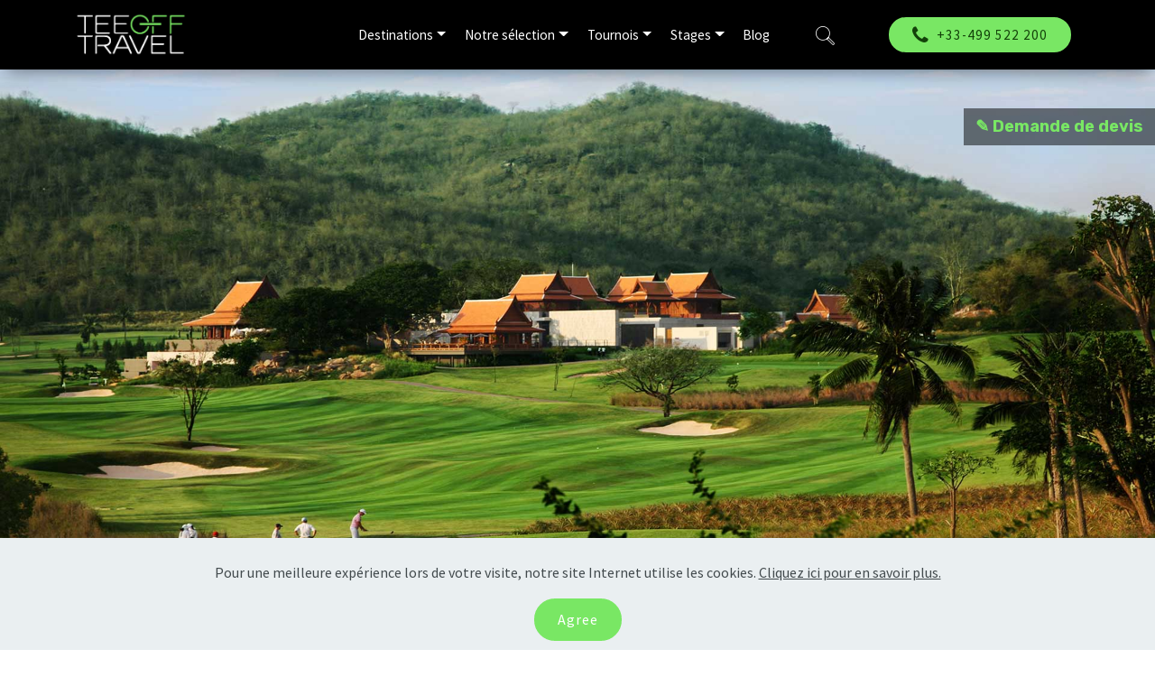

--- FILE ---
content_type: text/html
request_url: https://www.teetravel.com/voyages-golf/thailande/hotel-thailande-banyan-the-resort-hua-hin.html
body_size: 39170
content:
<!DOCTYPE html>
<html  >
<head>
  
  <meta charset="UTF-8">
  <meta http-equiv="X-UA-Compatible" content="IE=edge">
  
  <meta name="viewport" content="width=device-width, initial-scale=1, minimum-scale=1">
  <link rel="shortcut icon" href="assets/images/tee-off-travel-16x16.png" type="image/x-icon">
  <meta name="description" content="Banyan The Resort Hua Hin est situé à quelques minutes du centre de Hua Hin, la ville est une destination de vacances idéale pour les golfeurs, les couples et les familles. Il est l'hôtel préféré des habitans de Bangkok et ses environs le week-end.">
  
  
  <title>Banyan The Resort Hua Hin ★★★★</title>
  <link rel="stylesheet" href="assets/FontAwesome/css/font-awesome.css">
  <link rel="stylesheet" href="assets/iconsMind/style.css">
  <link rel="stylesheet" href="assets/web/assets/mobirise-icons/mobirise-icons.css">
  <link rel="stylesheet" href="assets/web/assets/mobirise-icons2/mobirise2.css">
  <link rel="stylesheet" href="assets/bootstrap/css/bootstrap.min.css">
  <link rel="stylesheet" href="assets/bootstrap/css/bootstrap-grid.min.css">
  <link rel="stylesheet" href="assets/bootstrap/css/bootstrap-reboot.min.css">
  <link rel="stylesheet" href="assets/tether/tether.min.css">
  <link rel="stylesheet" href="assets/popup-overlay-plugin/style.css">
  <link rel="stylesheet" href="assets/dropdown/css/style.css">
  <link rel="stylesheet" href="assets/socicon/css/styles.css">
  <link rel="stylesheet" href="assets/theme/css/style.css">
  <link rel="stylesheet" href="assets/gallery/style.css">
  <link rel="stylesheet" href="assets/recaptcha.css">
  <link rel="preload" href="https://fonts.googleapis.com/css?family=Rubik:300,300i,400,400i,500,500i,700,700i,900,900i&display=swap" as="style" onload="this.onload=null;this.rel='stylesheet'">
  <noscript><link rel="stylesheet" href="https://fonts.googleapis.com/css?family=Rubik:300,300i,400,400i,500,500i,700,700i,900,900i&display=swap"></noscript>
  <link rel="preload" href="https://fonts.googleapis.com/css?family=Source+Sans+Pro:200,200i,300,300i,400,400i,600,600i,700,700i,900,900i&display=swap" as="style" onload="this.onload=null;this.rel='stylesheet'">
  <noscript><link rel="stylesheet" href="https://fonts.googleapis.com/css?family=Source+Sans+Pro:200,200i,300,300i,400,400i,600,600i,700,700i,900,900i&display=swap"></noscript>
  <link rel="preload" as="style" href="assets/mobirise/css/mbr-additional.css?v=Sj6vZd"><link rel="stylesheet" href="assets/mobirise/css/mbr-additional.css?v=Sj6vZd" type="text/css">

  
  
  <META NAME="Author" CONTENT="#TerritoireDigital www.TerritoireDigital.com">
<META NAME="reply-to" CONTENT="contact@TerritoireDigital.com">
<META NAME="Owner" CONTENT="tours@teetravel.com">
<META NAME="Robots" CONTENT="index, follow">
<link rel="SHORTCUT ICON" href="https://www.teetravel.com/tee-off-travel-16x16.ico">
<link rel="icon" type="image/png" href="https://www.teetravel.com/voyages-golf/tee-off-travel-16x16.png" />
<link rel="publisher" href="https://www.territoiredigital.com" />
<link rel="author" href="http://www.contal.fr" />
<link rel="canonical" href="https://www.teetravel.com/voyages-golf/thailande/hotel-thailande-banyan-the-resort-hua-hin.html" />

<meta property="og:title" content="Banyan The Resort Hua Hin ★★★★" />
<meta property="og:type" content="website" />
<meta property="og:url" content="https://www.teetravel.com/voyages-golf/thailande/hotel-thailande-banyan-the-resort-hua-hin.html" />

<meta property="og:site_name" content="Banyan The Resort Hua Hin ★★★★" />
<meta property="og:description" content="Banyan The Resort Hua Hin est situé à quelques minutes du centre de Hua Hin, la ville est une destination de vacances idéale pour les golfeurs, les couples et les familles. Il est l'hôtel préféré des habitans de Bangkok et ses environs le week-end.">
<meta property="og:image" content="https://www.teetravel.com/voyages-golf/thailande/assets/images/hotel-thailande-banyan-hua-hin-vue-aerienne-1920x1080.jpg" />
<meta name="twitter:card" content="summary" />
<meta name="twitter:site" content="@tee_off_travel" />
<meta name="twitter:creator" content="@PhilippeContal" />
<meta name="twitter:title" content="Banyan The Resort Hua Hin ★★★★" />
<meta name="twitter:description" content="Banyan The Resort Hua Hin est situé à quelques minutes du centre de Hua Hin, la ville est une destination de vacances idéale pour les golfeurs, les couples et les familles. Il est l'hôtel préféré des habitans de Bangkok et ses environs le week-end." />
<meta name="twitter:url" content="https://www.teetravel.com" />
<meta name="twitter:image:src" content="https://www.teetravel.com/voyages-golf/thailande/assets/images/hotel-thailande-banyan-hua-hin-vue-aerienne-1920x1080.jpg" />
<meta name="dcterms.title" content="Banyan The Resort Hua Hin est situé à quelques minutes du centre de Hua Hin, la ville est une destination de vacances idéale pour les golfeurs, les couples et les familles. Il est l'hôtel préféré des habitans de Bangkok et ses environs le week-end." />
<meta name="dcterms.creator" content="Philippe Contal" />
<meta name="dcterms.subject" content="Banyan The Resort Hua Hin ★★★★" />
<meta name="dcterms.description" content="Banyan The Resort Hua Hin est situé à quelques minutes du centre de Hua Hin, la ville est une destination de vacances idéale pour les golfeurs, les couples et les familles. Il est l'hôtel préféré des habitans de Bangkok et ses environs le week-end.">
<meta name="dcterms.publisher" content="#TerritoireDigital" />

<script type="application/ld+json">
{ 
 "@context": "http://schema.org", 
 "@type": "WebSite", 
 "url": "https://www.teetravel.com/voyages-golf/thailande/hotel-thailande-banyan-the-resort-hua-hin.html", 
 "name": "Banyan The Resort Hua Hin ★★★★",
 "description": "Banyan The Resort Hua Hin est situé à quelques minutes du centre de Hua Hin, la ville est une destination de vacances idéale pour les golfeurs, les couples et les familles. Il est l'hôtel préféré des habitans de Bangkok et ses environs le week-end.",
 "publisher": "#TerritoireDigital"
}
</script>

<script type="application/ld+json">
{ 
"@context": "http://schema.org", 
"BreadcrumbList": {
"@type": "BreadcrumbList",
"name": "Banyan The Resort Hua Hin ★★★★",
"itemListElement": [{
"@type": "ListItem",
"position": 1,
"name": "Tee Off Travel",
"item": "https://www.teetravel.com/"
},{
"@type": "ListItem",
"position": 2,
"name": "Voyage golf",
"item": "https://www.teetravel.com/voyages-golf/"
},{
"@type": "ListItem",
"position": 3,
"name": "Golf en Thaïlande",
"item": "https://www.teetravel.com/voyages-golf/thailande"
},{
"@type": "ListItem",
"position": 4,
"name": "Banyan The Resort Hua Hin ★★★★"
}]
}
}
</script>

<script src="https://maps.googleapis.com/maps/api/js?v=3.exp&key=AIzaSyC8sNGGooqxD7micX4eNQFvx51n8S7Ivcg&signed_in=false&language=fr"></script>
</head>
<body>

<!-- Analytics -->
<!-- Google Tag Manager -->
<script>(function(w,d,s,l,i){w[l]=w[l]||[];w[l].push({'gtm.start':
new Date().getTime(),event:'gtm.js'});var f=d.getElementsByTagName(s)[0],
j=d.createElement(s),dl=l!='dataLayer'?'&l='+l:'';j.async=true;j.src=
'https://www.googletagmanager.com/gtm.js?id='+i+dl;f.parentNode.insertBefore(j,f);
})(window,document,'script','dataLayer','GTM-5749KGL');</script>
<!-- End Google Tag Manager -->

<script type='text/javascript' data-cfasync='false' src='//dsms0mj1bbhn4.cloudfront.net/assets/pub/shareaholic.js' data-shr-siteid='d1877a872809931507ddd84986cadf9c' async='async'></script>

<link rel="stylesheet" href="../style.css">
<script>
var accueil=false;
</script>
<script src="../initialisation.js"></script>

<!-- Notyf -->
<script async src="https://notyf.com/pixel/bf05a84b847fa93e853f3c3c2ec76730"></script>
<!-- END Notyf -->
<!-- /Analytics -->


  
  <section class="menu cid-uusVaZMlEL" once="menu" id="menu1-vw">

    

    <nav class="navbar navbar-expand beta-menu navbar-dropdown align-items-center navbar-fixed-top navbar-toggleable-sm">
        <button class="navbar-toggler navbar-toggler-right" type="button" data-toggle="collapse" data-target="#navbarSupportedContent" aria-controls="navbarSupportedContent" aria-expanded="false" aria-label="Toggle navigation">
            <div class="hamburger">
                <span></span>
                <span></span>
                <span></span>
                <span></span>
            </div>
        </button>
        <div class="menu-logo">
            <div class="navbar-brand">
                <span class="navbar-logo">
                    <a href="https://www.teetravel.com">
                         <img src="assets/images/logo-tee-off-travel-agence-de-voyage-golf-stage-competition-1-800x800.png" alt="Tee Off Travel, agence de voyage golf, stages et compétitions" title="Tee Off Travel, agence de voyage golf, stages et compétitions" style="height: 3.8rem;">
                    </a>
                </span>
                
            </div>
        </div>
        <div class="collapse navbar-collapse" id="navbarSupportedContent">
            <ul class="navbar-nav nav-dropdown" data-app-modern-menu="true"><li class="nav-item dropdown">
                    <a class="nav-link link text-white dropdown-toggle display-4" href="https://www.teetravel.com/destinations-voyages-golf.html" aria-expanded="false" data-toggle="dropdown-submenu">
                        Destinations</a><div class="dropdown-menu"><a class="text-white dropdown-item display-4" href="https://www.teetravel.com/voyages-golf/espagne/" aria-expanded="false">Espagne</a><a class="text-white dropdown-item display-4" href="https://www.teetravel.com/voyages-golf/canaries/" aria-expanded="false">Îles Canaries</a><a class="text-white dropdown-item display-4" href="https://www.teetravel.com/voyages-golf/baleares/" aria-expanded="false">Îles Baléares</a><a class="text-white dropdown-item display-4" href="https://www.teetravel.com/voyages-golf/maroc/" aria-expanded="false">Maroc</a><a class="text-white dropdown-item display-4" href="https://www.teetravel.com/voyages-golf/portugal/" aria-expanded="false">Portugal</a><a class="text-white dropdown-item display-4" href="https://www.teetravel.com/voyages-golf/ile-maurice/" aria-expanded="false">Île Maurice</a><a class="text-white dropdown-item display-4" href="https://www.teetravel.com/destinations-voyages-golf.html" aria-expanded="false">Toutes les destinations</a></div>
                </li>
                <li class="nav-item dropdown">
                    <a class="nav-link link text-white dropdown-toggle display-4" href="#" data-toggle="dropdown-submenu" aria-expanded="false">Notre sélection</a><div class="dropdown-menu"><a class="text-white dropdown-item text-primary display-4" href="https://www.teetravel.com/bons-plans-offres-speciales.html">Offres Spéciales</a><a class="text-white dropdown-item text-primary display-4" href="https://www.teetravel.com/offres-reveillon-2026.html">Offres Réveillon 2026</a></div>
                </li><li class="nav-item dropdown"><a class="nav-link link text-white dropdown-toggle display-4" href="https://www.teetravel.com/competitions-pro-am.html" data-toggle="dropdown-submenu" aria-expanded="false">Tournois</a><div class="dropdown-menu"><a class="text-white dropdown-item display-4" href="https://www.teetravel.com/competitions-golf.html">Compétitions</a><a class="text-white dropdown-item text-primary display-4" href="tee-off-travel-trophy.html">Tee Off Travel Trophy</a><a class="text-white dropdown-item display-4" href="https://www.teetravel.com/competitions-pro-am.html" aria-expanded="false">Pro-Am</a><a class="text-white dropdown-item display-4" href="https://www.teetravel.com/ryder-cup-at-whistling-straits-golf-club-2020.html" aria-expanded="false">Ryder Cup</a><a class="text-white dropdown-item display-4" href="https://www.teetravel.com/les-tournois-majeurs-de-golf-us-open-championship-masters-british-open-uspga.html" aria-expanded="false">Majeurs</a></div></li><li class="nav-item dropdown"><a class="nav-link link text-white dropdown-toggle display-4" href="https://www.teetravel.com/stages-de-golf.html" data-toggle="dropdown-submenu" aria-expanded="false">Stages</a><div class="dropdown-menu"><a class="text-white dropdown-item display-4" href="https://www.teetravel.com/stages-de-golf.html">Nos stages</a><a class="text-white dropdown-item display-4" href="https://www.teetravel.com/espace-professionnel-organisation-stages-pro-golf.html" aria-expanded="false">Pour les pros</a></div></li><li class="nav-item"><a class="nav-link link text-white display-4" href="https://www.teetravel.com/blog/index.html" target="_blank">Blog</a></li></ul>
            <div class="navbar-buttons mbr-section-btn"><a class="btn btn-sm btn-info display-4" href="https://www.teetravel.com/recherche-le-meilleur-du-golf.html"><span class="imind-magnifi-glass2 mbr-iconfont mbr-iconfont-btn"></span></a> <a class="btn btn-sm btn-primary display-4" href="tel:+33-499522200"><span class="fa fa-phone mbr-iconfont mbr-iconfont-btn"></span>+33-499&nbsp;522&nbsp;200</a></div>
        </div>
    </nav>
</section>

<section class="cid-qD8ydOPUlI mbr-fullscreen mbr-parallax-background" id="header2-pb">

    

    

    <div class="container align-center">
        <div class="row justify-content-md-center">
            <div class="mbr-white col-md-10">
                
                
                
                
            </div>
        </div>
    </div>

<div id="titreCouverture" class="titre">
</div>
<div id="demandeDeDevis" class="devis">
<a href="#contactezNous" style="font-size: 18px; font-weight:bold">✎ Demande de devis</a>
</div>
    
    <div class="mbr-arrow hidden-sm-down" aria-hidden="true">
        <a href="#next">
            <i class="mbri-down mbr-iconfont"></i>
        </a>
    </div>
</section>

<div id="custom-html-b0"><div style="background-color:#fff;">
<img src="https://www.teetravel.com/voyages-golf/ombre-ecran-courbe-1920x16.png" class="my-image">
</div></div>

<section class="mbr-section content4 cid-qyeEHc9bWy" id="content4-1a">

    

    <div class="container">
        <div class="media-container-row">
            <div class="title col-12 col-md-8">
                <div id="pays" class="pays"></div>
                <h2 class="align-center pb-3 mbr-fonts-style display-1">Banyan The Resort Hua Hin<sup>★★★★</sup></h2>
                <h3 class="mbr-section-subtitle align-center mbr-light mbr-fonts-style display-5">Banyan The Resort Hua Hin est situé à quelques minutes du centre de Hua Hin, la ville est une destination de vacances idéale pour les golfeurs, les couples et les familles. Il est l'hôtel préféré des habitans de Bangkok et ses environs le week-end. L'hôtel possède également l'un des meilleurs parcours de golf en Asie du Sud-Est.
<div>
</div><div>Situé dans un environnement paysager et complimenté par des installations de classe mondiale, l'hôtel propose des villas idylliques de luxe et des belles villas d'une chambre avec des jardins tropicaux, des piscines à débordement, des loisirs de tout genre, un Spa et un centre de fitness.</div></h3>
                <div id="pictos" class="pictogrammes"></div>
                
            </div>
        </div>
    </div>
</section>

<section class="mbr-section content4 cid-qycIJf2pGc" id="content4-h">
<div id="titreTarif">
    

    <div class="container">
        <div class="media-container-row">
            <div class="title col-12 col-md-8">
                <h2 class="align-center pb-3 mbr-fonts-style display-2">
                    Tarifs</h2>
                
                
            </div>
        </div>
    </div>
    </div> 
</section>

<section class="mbr-section article content9 cid-qycW6KB3UN" id="content9-i">
<div id="detailTarif">    
     

    <div class="container">
        <div class="inner-container" style="width: 100%;">
            <hr class="line" style="width: 25%;">
            <div class="section-text align-center mbr-fonts-style display-7"><strong>FORFAIT DE BASE 
</strong><div>
</div><div>Les vols au départ de Paris vers Bangkok en classe économique Aller-Retour (départ de province possible),
</div><div>Les transferts aéroport / hôtel Aller-Retour,
</div><div>L'hébergement 7 nuits en Villa 1 chambre avec jacuzzi,
</div><div>Les petits déjeuners buffet,
</div><div>15% de réduction sur l'hébergement pour toute réservation faite jusqu'à 45 jours avant la date de départ (offre déjà déduite)
</div><div>3 green fees 18 trous par personne sur le parcours Banyan Golf Club Hua Hin (caddie et voiturette à régler sur place),
</div><div>L'assurance assistance &amp; rapatriement.
</div><div>Le tarif indiqué varie à la hausse en fonction de la saison et des conditions aériennes.
</div><div>Le prix est par personne en chambre double, hors taxes aéroport (275 € au 01/06/18).
</div></div>
            <hr class="line" style="width: 25%;">
        </div>
        </div>
    <div id="tarif">
    </div>
    </div>
</section>

<section class="mbr-gallery mbr-slider-carousel cid-qD8yDtnBeH" id="gallery1-pc">

    

    <div>
        <div><!-- Filter --><!-- Gallery --><div class="mbr-gallery-row"><div class="mbr-gallery-layout-default"><div><div><div class="mbr-gallery-item mbr-gallery-item--p1" data-video-url="false" data-tags="Awesome"><div href="#lb-gallery1-pc" data-slide-to="0" data-bs-slide-to="0" data-toggle="modal" data-bs-toggle="modal"><img src="assets/images/hotel-thailande-banyan-hua-hin-bungalow-terrasse-pisicine-1024x768-800x600.jpg" alt="Bungalow, terrasse et piscine"><span class="icon-focus"></span></div></div><div class="mbr-gallery-item mbr-gallery-item--p1" data-video-url="false" data-tags="Responsive"><div href="#lb-gallery1-pc" data-slide-to="1" data-bs-slide-to="1" data-toggle="modal" data-bs-toggle="modal"><img src="assets/images/hotel-thailande-banyan-hua-hin-chambre-buffet-piscine-bungalow-1024x768-800x600.jpg" alt="Petit-déjeuner au bord de la piscine, devant les bungalows"><span class="icon-focus"></span></div></div><div class="mbr-gallery-item mbr-gallery-item--p1" data-video-url="false" data-tags="Creative"><div href="#lb-gallery1-pc" data-slide-to="2" data-bs-slide-to="2" data-toggle="modal" data-bs-toggle="modal"><img src="assets/images/hotel-thailande-banyan-hua-hin-chambre-double-vue-nature-1024x768-800x600.jpg" alt="Chambre double avec vue paysage"><span class="icon-focus"></span></div></div><div class="mbr-gallery-item mbr-gallery-item--p1" data-video-url="false" data-tags="Animated"><div href="#lb-gallery1-pc" data-slide-to="3" data-bs-slide-to="3" data-toggle="modal" data-bs-toggle="modal"><img src="assets/images/hotel-thailande-banyan-hua-hin-chemin-bungalow-exterieur-1024x768-800x600.jpg" alt="Bungalows, vue extérieure"><span class="icon-focus"></span></div></div><div class="mbr-gallery-item mbr-gallery-item--p1" data-video-url="false" data-tags="Awesome"><div href="#lb-gallery1-pc" data-slide-to="4" data-bs-slide-to="4" data-toggle="modal" data-bs-toggle="modal"><img src="assets/images/hotel-thailande-banyan-hua-hin-entree-accueil-1024x768-800x600.jpg" alt="Entrée et accueil de l'hôtel Banyan The Resort Hua Hin"><span class="icon-focus"></span></div></div><div class="mbr-gallery-item mbr-gallery-item--p1" data-video-url="false" data-tags="Awesome"><div href="#lb-gallery1-pc" data-slide-to="5" data-bs-slide-to="5" data-toggle="modal" data-bs-toggle="modal"><img src="assets/images/hotel-thailande-banyan-hua-hin-restaurant-entree-reception-1024x768-800x600.jpg" alt="Restaurant, entrée et réception de l'hôtel"><span class="icon-focus"></span></div></div><div class="mbr-gallery-item mbr-gallery-item--p1" data-video-url="false" data-tags="Responsive"><div href="#lb-gallery1-pc" data-slide-to="6" data-bs-slide-to="6" data-toggle="modal" data-bs-toggle="modal"><img src="assets/images/hotel-thailande-banyan-hua-hin-salon-chambre-fenetre-1024x768-800x600.jpg" alt="Salon avec chambre à coucher et fenêtre panoramique"><span class="icon-focus"></span></div></div><div class="mbr-gallery-item mbr-gallery-item--p1" data-video-url="false" data-tags="Animated"><div href="#lb-gallery1-pc" data-slide-to="7" data-bs-slide-to="7" data-toggle="modal" data-bs-toggle="modal"><img src="assets/images/hotel-thailande-banyan-hua-hin-spa-double-detente-1024x768-800x600.jpg" alt="Spa et espace détente"><span class="icon-focus"></span></div></div></div></div><div class="clearfix"></div></div></div><!-- Lightbox --><div data-app-prevent-settings="" class="mbr-slider modal fade carousel slide" tabindex="-1" data-keyboard="true" data-bs-keyboard="true" data-interval="false" data-bs-interval="false" id="lb-gallery1-pc"><div class="modal-dialog"><div class="modal-content"><div class="modal-body"><div class="carousel-inner"><div class="carousel-item"><img src="assets/images/hotel-thailande-banyan-hua-hin-bungalow-terrasse-pisicine-1024x768.jpg" alt="Bungalow, terrasse et piscine"></div><div class="carousel-item"><img src="assets/images/hotel-thailande-banyan-hua-hin-chambre-buffet-piscine-bungalow-1024x768.jpg" alt="Petit-déjeuner au bord de la piscine, devant les bungalows"></div><div class="carousel-item"><img src="assets/images/hotel-thailande-banyan-hua-hin-chambre-double-vue-nature-1024x768.jpg" alt="Chambre double avec vue paysage"></div><div class="carousel-item"><img src="assets/images/hotel-thailande-banyan-hua-hin-chemin-bungalow-exterieur-1024x768.jpg" alt="Bungalows, vue extérieure"></div><div class="carousel-item"><img src="assets/images/hotel-thailande-banyan-hua-hin-entree-accueil-1024x768.jpg" alt="Entrée et accueil de l'hôtel Banyan The Resort Hua Hin"></div><div class="carousel-item"><img src="assets/images/hotel-thailande-banyan-hua-hin-restaurant-entree-reception-1024x768.jpg" alt="Restaurant, entrée et réception de l'hôtel"></div><div class="carousel-item"><img src="assets/images/hotel-thailande-banyan-hua-hin-salon-chambre-fenetre-1024x768.jpg" alt="Salon avec chambre à coucher et fenêtre panoramique"></div><div class="carousel-item active"><img src="assets/images/hotel-thailande-banyan-hua-hin-spa-double-detente-1024x768.jpg" alt="Spa et espace détente"></div></div><a class="carousel-control carousel-control-prev" role="button" data-slide="prev" data-bs-slide="prev" href="#lb-gallery1-pc"><span class="mbri-left mbr-iconfont" aria-hidden="true"></span><span class="sr-only visually-hidden">Previous</span></a><a class="carousel-control carousel-control-next" role="button" data-slide="next" data-bs-slide="next" href="#lb-gallery1-pc"><span class="mbri-right mbr-iconfont" aria-hidden="true"></span><span class="sr-only visually-hidden">Next</span></a><a class="close" href="#" role="button" data-dismiss="modal" data-bs-dismiss="modal"><span class="sr-only visually-hidden">Close</span></a></div></div></div></div></div>
    </div>

</section>

<section class="mbr-section article content1 cid-rvPrAuB6Wt" id="content1-ub">
    
     

    <div class="container">
        <div class="media-container-row">
            <div class="mbr-text mbr-fonts-style display-7 col-md-12">
                <h4 class=" mbr-fonts-style"><strong>Confort</strong></h4>
                <div><br></div><div>Profitez d'un mode de vie détendu. Les luxueuses villas avec piscine de 120 mètres carrés présentent un décor de style thaïlandais, avec une grande terrasse, une douche extérieure et une piscine privée. Les clients bénéficient d'une gamme de première classe de commodités comme la télévision avec chaînes satellites, une cuisine et un espace de travail séparés. </div><div><br></div><div>Démarrez la journée avec une baignade rafraîchissante dans la piscine et terminez la par une soirée barbecue sur votre terrasse donnant sur le jardin tropical.</div><div><br></div><div>
</div><div>
</div><div>• Une chambre avec lit king size
</div><div>• Deux chambres avec lits jumeaux
</div><div>• Piscine privée
</div><div>• douche extérieure
</div><div>• chaises longues privées
</div><div>• Wifi gratuit
</div><div>• contrôle individuel de climatisation
</div><div>• Salle à manger
</div><div>• Télévision par satellite
</div><div>• Lecteur de DVD
</div><div>• Mini-bar
</div><div>• Téléphone
</div><div>• Salle de bain de luxe
</div><div>• Sèche-cheveux
</div><div>• Peignoir de bain
</div><div>• Eau chaude et froide
</div><div>• Service de nettoyage à sec et de blanchisserie
</div><div><br>
                 <h4 class=" mbr-fonts-style"><strong>Restaurants</strong></h4></div><div><br></div><div><strong>Lemongrass Restaurant
</strong></div><div>Profitez d'une expérience gastronomique au restaurant Lemongrass. Tous les jours le restaurant sert un menu complet de plats internationaux. Ouvert de 06h30 à 12h00, le restaurant propose un petit déjeuner buffet alléchant, un déjeuner et un dîner de plats thaïlandais et italien, steaks et hamburgers complétés par une bonne sélection de vins, de cocktails et de bières glacées.
</div><div>
</div><div><strong>Barbecue privé
</strong></div><div>Appréciez le luxe et la commodité d'un dîner barbecue dans l'intimité de votre propre villa. Un chef expérimenté vous concoctera un délicieux menu sur la terrasse pour que vous et vos amis puissiez en profiter.
</div><div><br></div><div><strong>Splash Pool Bar</strong></div><div><span style="font-size: 0.95rem;">Splash Pool Bar propose une gamme de collations, des hamburgers, des pizzas et des plats thaïlandais dans une atmosphère détendue de 10h00-18h00&nbsp;</span></div><div><br>
                 <h4 class=" mbr-fonts-style"><strong>Équipements</strong></h4><br>
                </div><div><strong>Evénements 
</strong></div><div>L'hôtel offre des installations pour accueillir jusqu'à 120 personnes. Le beau cadre permet de créer des événements qui possèdent une ambiance spéciale, avec le championnat de 18 trous Banyan terrain de golf par exemple. 
</div><div>
</div><div><strong>Le Spa Villa 
</strong></div><div>Détendez-vous avec un massage sensuel et thérapeutique conçu avec des soins du visage et le choix entre l'aromathérapie, des massages ou manucure et pédicure. 
</div><div>Ouvert tous les jours 09h00 à 19h00 
</div><div>
</div><div><strong>Salles de réunion 
</strong></div><div>Des salles de réunions offrent plus de 150 mètres carrés d'espace. Les salles de réunion sont équipées du dernier équipement audiovisuel et de vidéoconférence, avec une télévision, un lecteur VCD, des haut-parleurs, des microphones, ainsi qu'Internet haute vitesse. 
</div><div>
</div><div><strong>Installations 
</strong></div><div>• Piscine pour enfants 
</div><div>• Services navette 
</div><div>• Parking 
</div><div>• Sécurité 24h/24 
</div><div>• Programmes d'excursion
</div><div>
</div><div><br></div><div>
                 <h4 class=" mbr-fonts-style"><strong>Sports &amp; Loisirs</strong></h4>
                </div><div><br></div><div><strong>Centre sportif
</strong></div><div>Gardez la forme pendant vos vacances dans le centre de fitness. Vous pourrez profiter d'une séance d'entraînement vivifiant avec une gamme de machines de sport de haute qualité et d'équipements cardio-vasculaires. Ouvert tous les jours à partir de 07h00.
</div></div>
        </div>
    </div>
</section>

<section class="header1 cid-qBjLfOUNWZ mbr-parallax-background" id="header1-ll">

    

    

    <div class="container">
        <div class="row justify-content-md-center">
            <div class="mbr-white col-md-10">
                <h1 class="mbr-section-title align-center mbr-bold pb-3 mbr-fonts-style display-1">
                    Golfs</h1>
                
                
                
            </div>
        </div>
    </div>

</section>

<section class="mbr-section content6 cid-qBfVlr7Lhr" id="content6-le">
    
     

<div id="listeGolfs">    
Liste des golfs à proximité de l'hôtel...
</div>
</section>

<div id="custom-html-0"><div id="map-canvas" style="z-index:0; background-color: #ffffff"></div></div>

<section class="mbr-section form1 cid-tdxRJsr4tO" id="contact">

    



<div class="container">
<div class="row justify-content-center">
<div class="title col-12 col-lg-8">
<a name="contactezNous"></a>
<h2 class="mbr-section-title align-center pb-3 mbr-fonts-style display-2">
Contactez-nous</h2>

</div>
</div>
</div>
    
<div class="container">
<div class="row justify-content-center">
<div class="media-container-column col-lg-8">
<div data-form-alert="" hidden="">Merci pour votre message. A bientôt !</div>
<div id="remerciements" data-form-alert="" style="color:#fff; font-size: 18px; display: none">
Merci pour votre message. Nous y répondrons dans les meilleurs délais.<br>
<br>
A très bientôt.<br>
</div>

<div id="formulaire" data-form-type="formoid">
<form class="mbr-form" action="https://mobirise.eu/" method="post" data-form-title="Mobirise Form"><input type="hidden" name="email" data-form-email="true" value="2WYHhuc4mDTI00QwoKllDhhg59jyAiSlK01PSwqijrxmm3wjOympmjWYdGMeJbcSEZrD7tWLzmHOSTFU31clQgk5jFcj6kSrssuP3fH6AAWXhixuuRd1FWhPX22tXjrQ.HEBfJujzHPWh9uJzUMkiOOm0fX8ZhKnyOIYnc9Oz1cScoeP4juHbHaiWwsX2TVoyo6pMbnZ6R+tW5RlgJCs7ARaBQYHau21cEv75d5c5fVUt5zvRsWC53KwVDah3jnqx">

<div id="coordonnnees">
<input id="declencheur-form1-1i" type="hidden" class="form-control" required="">
<div class="row row-sm-offset">
<div class="col-md-4 multi-horizontal" data-for="name">
<div class="form-group">
<label id="nom" class="form-control-label mbr-fonts-style" for="name">Prénom Nom</label>
<input id="name-form1-1i" type="text" class="form-control" required="">
</div>
</div>
<div class="col-md-4 multi-horizontal" data-for="email">
<div class="form-group">
<label id="courriel" class="form-control-label mbr-fonts-style" for="email">Courriel</label>
<input id="email-form1-1i" type="email" class="form-control" required="">
</div>
</div>
<div class="col-md-4 multi-horizontal" data-for="phone">
<div class="form-group">
<label id="telephone" class="form-control-label mbr-fonts-style" for="phone">Téléphone</label>
<input id="phone-form1-1i" type="tel" class="form-control">
</div>
</div>
</div>
</div>
<div class="form-group" data-for="message">
<label id="message" class="form-control-label mbr-fonts-style" for="message">Message</label>
<textarea id="message-form1-1i" type="text" class="form-control" rows="7"></textarea>
</div>
<span class="input-group-btn">
<a href="javascript:envoyerMailFormulaireDeclencheur()" class="btn btn-primary btn-form display-4" style="font-size:20px">Envoyer</a>

</span>
</form>
</div>

</div>
</div>
</div>
</section>

<div id="custom-html-um"><div>
<hr align="center">
</div>
</div>

<section class="extFooter cid-sAHaTO2x7d" id="extFooter25-ul">
    

    

    <div class="container">
        <div class="row">
            <div class="col-lg-4 col-md-12 col-sm-12">
                <div class="navbar-brand pb-3">
                    <div class="logo">
                        <a href="https://www.teetravel.com">
                            <img class="navbar-logo" src="https://www.teetravel.com/assets/images/tee-off-travel-logo-flexible-300x300.jpg" alt="Tee Off Travel, votre agence de voyage de golf">
</a>
 <p class="mbr-text mbr-fonts-style display-7" style="font-size:0.7em; color:white;">
 Numéro d'immatriculation au registre <br>
 des opérateurs de voyages et de séjours : IM034100022</p>
                    </div>
                </div>

               

                 <div class="col-sm-6 copyright">
                    <p class="mbr-text mbr-fonts-style display-7">
                       <script src="../copyright.js"></script></p>
                </div>
            </div>

            <div class="col-lg-3 col-md-12 col-sm-12">
                <h3 class="mbr-text mbr-bold mbr-fonts-style group-title display-5">
                    Contacts
                </h3>

                <div class="stripe"></div>

                <div class="mbr-row items mbr-white">
                    

                    
                    
                <div class="list-item mbr-col-lg-12 mbr-col-md-12 mbr-col-sm-12">
                        <span class="mbr-iconfont listico mobi-mbri-phone mobi-mbri" style="color: rgb(255, 255, 255); fill: rgb(255, 255, 255);"></span>
                        <h5 class="mbr-fonts-style text2 display-4"><a href="tel:+33 499 52 22 00" class="text-primary">+33 499 52 22 00</a></h5>
                    </div><div class="list-item mbr-col-lg-12 mbr-col-md-12 mbr-col-sm-12">
                        <span class="mbr-iconfont listico mobi-mbri-letter mobi-mbri" style="color: rgb(255, 255, 255); fill: rgb(255, 255, 255);"></span>
                        <h5 class="mbr-fonts-style text2 display-4"><a href="mailto:tours@teetravel.com" class="text-primary">tours@teetravel.com</a></h5>
                    </div></div>
                
                
                <div class="social-list py-4">
                    <div class="soc-item">
                        <a href="https://twitter.com/Tee_Off_Travel" target="_blank">
                            <div class="mbr-iconfont mbr-iconfont-social socicon-twitter socicon" style="color: rgb(118, 118, 118); fill: rgb(118, 118, 118);" media-simple="true"></div>
                        </a>
                    </div>
                    <div class="soc-item">
                        <a href="https://www.facebook.com/teetravel/" target="_blank">
                            <div class="mbr-iconfont mbr-iconfont-social socicon-facebook socicon" style="color: rgb(101, 101, 101); fill: rgb(101, 101, 101);" media-simple="true"></div>
                        </a>
                    </div>
                    <div class="soc-item">
                        <a href="https://www.youtube.com/channel/UCcrXbWhPsRslKD9mwrvIA6g" target="_blank">
                            <div class="mbr-iconfont mbr-iconfont-social socicon-youtube socicon" style="color: rgb(101, 101, 101); fill: rgb(101, 101, 101);" media-simple="true"></div>
                        </a>
                    </div>
                    <div class="soc-item">
                        <a href="https://www.linkedin.com/company/7277082/" target="_blank">
                            <div class="mbr-iconfont mbr-iconfont-social socicon-logmein socicon" style="color: rgb(101, 101, 101); fill: rgb(101, 101, 101);" media-simple="true"></div>
                        </a>
                    </div>
                    <div class="soc-item">
                        <a href="https://www.instagram.com/teeofftravel/" target="_blank">
                            <div class="mbr-iconfont mbr-iconfont-social socicon-instagram socicon" style="color: rgb(101, 101, 101); fill: rgb(101, 101, 101);" media-simple="true"></div>
                        </a>
                    </div>
                    
                </div>
            </div>

            
            
            
            <div class="col-lg-3 col-md-12 col-sm-12 img-list">
                <h3 class="mbr-text mbr-bold mbr-fonts-style group-title display-5">
                    Adresse</h3>
                <div class="stripe"></div>

                <p class="mbr-text mbr-normal py-2 links mbr-fonts-style display-7">Tee Off Travel
                    <br>240, avenue du Golf 
<br> Domaine de Massane
                    <br>34670  Baillargues
                    <br>France</p>

                
            </div>
            
            
            
            
            
             <div class="col-lg-2 col-md-12 col-sm-12 img-list">
                <h3 class="mbr-text mbr-bold mbr-fonts-style group-title display-5">Liens</h3>
                <div class="stripe"></div>

                <p class="mbr-text mbr-normal py-2 links mbr-fonts-style display-7"><a href="https://www.reve-de-golf.com" class="text-primary">Rêve de golf</a><a href="https://www.reve-de-golf.com" class="text-primary">&nbsp;</a><br><a href="https://www.territoiredigital.com" class="text-primary">#TerritoireDigital</a><br><a href="https://www.ipgarde.com" class="text-primary">IPgarde</a></p>

                
            </div>
            
            
            
            
        </div>
    </div>
</section>


<script src="assets/popper/popper.min.js"></script>
  <script src="assets/web/assets/jquery/jquery.min.js"></script>
  <script src="assets/bootstrap/js/bootstrap.min.js"></script>
  <script src="assets/web/assets/cookies-alert-plugin/cookies-alert-core.js"></script>
  <script src="assets/web/assets/cookies-alert-plugin/cookies-alert-script.js"></script>
  <script src="assets/tether/tether.min.js"></script>
  <script src="assets/smoothscroll/smooth-scroll.js"></script>
  <script src="assets/dropdown/js/nav-dropdown.js"></script>
  <script src="assets/dropdown/js/navbar-dropdown.js"></script>
  <script src="assets/touchswipe/jquery.touch-swipe.min.js"></script>
  <script src="assets/parallax/jarallax.min.js"></script>
  <script src="assets/masonry/masonry.pkgd.min.js"></script>
  <script src="assets/imagesloaded/imagesloaded.pkgd.min.js"></script>
  <script src="assets/bootstrapcarouselswipe/bootstrap-carousel-swipe.js"></script>
  <script src="assets/vimeoplayer/jquery.mb.vimeo_player.js"></script>
  <script src="assets/theme/js/script.js"></script>
  <script src="assets/gallery/player.min.js"></script>
  <script src="assets/gallery/script.js"></script>
  <script src="assets/slidervideo/script.js"></script>
  <script src="assets/formoid.min.js"></script>
  
  <script> window.onload=balise(); </script>
  <script>
var centreCarte=positionHotel[38];
var zoom=15;

var mapOptions={zoom:zoom, center:centreCarte, mapTypeId:google.maps.MapTypeId.HYBRID, disableDefaultUI:false, draggable: true, zoomControl: true, minZoom:3, scaleControl: true};
var map=new google.maps.Map(document.getElementById("map-canvas"),mapOptions);
google.maps.event.addListener(map,"click", function(){fermerInfoBulles()});
listerGolfsFicheHotel(38, 20);</script>

<script src="../sites.js"></script>
<script src="../masquerMarqueurs.js"></script>
<script src="../fermerInfoBulles.js"></script>
<script src="../hotels/0038.js"></script>
<script src="../hotels/afficherFicheHotel.js"></script>

<input name="cookieData" type="hidden" data-cookie-cookiesAlertType='false' data-cookie-customDialogSelector='null' data-cookie-colorText='#424a4d' data-cookie-colorBg='rgb(234, 239, 241)' data-cookie-opacityOverlay='80' data-cookie-bgOpacity='100' data-cookie-textButton='Agree' data-cookie-rejectText='Reject' data-cookie-colorButton='#79e764' data-cookie-rejectColor='#ffffff' data-cookie-colorLink='#424a4d' data-cookie-underlineLink='true' data-cookie-text="Pour une meilleure expérience lors de votre visite, notre site Internet utilise les cookies. <a href='https://www.teetravel.com/desabonnement-newsletter.html'>Cliquez ici pour en savoir plus.</a>">
   <div id="scrollToTop" class="scrollToTop mbr-arrow-up"><a style="text-align: center;"><i class="mbr-arrow-up-icon mbr-arrow-up-icon-cm cm-icon cm-icon-smallarrow-up"></i></a></div>
  </body>
</html>

--- FILE ---
content_type: text/css
request_url: https://www.teetravel.com/voyages-golf/thailande/assets/mobirise/css/mbr-additional.css?v=Sj6vZd
body_size: 258249
content:
body {
  font-family: Rubik;
}
.display-1 {
  font-family: 'Rubik', sans-serif;
  font-size: 2.8rem;
  font-display: swap;
}
.display-1 > .mbr-iconfont {
  font-size: 4.48rem;
}
.display-2 {
  font-family: 'Source Sans Pro', sans-serif;
  font-size: 2.2rem;
  font-display: swap;
}
.display-2 > .mbr-iconfont {
  font-size: 3.52rem;
}
.display-4 {
  font-family: 'Source Sans Pro', sans-serif;
  font-size: 0.95rem;
  font-display: swap;
}
.display-4 > .mbr-iconfont {
  font-size: 1.52rem;
}
.display-5 {
  font-family: 'Source Sans Pro', sans-serif;
  font-size: 1.2rem;
  font-display: swap;
}
.display-5 > .mbr-iconfont {
  font-size: 1.92rem;
}
.display-7 {
  font-family: 'Source Sans Pro', sans-serif;
  font-size: 1rem;
  font-display: swap;
}
.display-7 > .mbr-iconfont {
  font-size: 1.6rem;
}
/* ---- Fluid typography for mobile devices ---- */
/* 1.4 - font scale ratio ( bootstrap == 1.42857 ) */
/* 100vw - current viewport width */
/* (48 - 20)  48 == 48rem == 768px, 20 == 20rem == 320px(minimal supported viewport) */
/* 0.65 - min scale variable, may vary */
@media (max-width: 768px) {
  .display-1 {
    font-size: 2.24rem;
    font-size: calc( 1.63rem + (2.8 - 1.63) * ((100vw - 20rem) / (48 - 20)));
    line-height: calc( 1.4 * (1.63rem + (2.8 - 1.63) * ((100vw - 20rem) / (48 - 20))));
  }
  .display-2 {
    font-size: 1.76rem;
    font-size: calc( 1.42rem + (2.2 - 1.42) * ((100vw - 20rem) / (48 - 20)));
    line-height: calc( 1.4 * (1.42rem + (2.2 - 1.42) * ((100vw - 20rem) / (48 - 20))));
  }
  .display-4 {
    font-size: 0.76rem;
    font-size: calc( 0.9824999999999999rem + (0.95 - 0.9824999999999999) * ((100vw - 20rem) / (48 - 20)));
    line-height: calc( 1.4 * (0.9824999999999999rem + (0.95 - 0.9824999999999999) * ((100vw - 20rem) / (48 - 20))));
  }
  .display-5 {
    font-size: 0.96rem;
    font-size: calc( 1.07rem + (1.2 - 1.07) * ((100vw - 20rem) / (48 - 20)));
    line-height: calc( 1.4 * (1.07rem + (1.2 - 1.07) * ((100vw - 20rem) / (48 - 20))));
  }
}
/* Buttons */
.btn {
  padding: 1rem 3rem;
  border-radius: 3px;
}
.btn-sm {
  padding: 0.6rem 1.5rem;
  border-radius: 3px;
}
.btn-md {
  padding: 1rem 3rem;
  border-radius: 3px;
}
.btn-lg {
  padding: 1.2rem 3.2rem;
  border-radius: 3px;
}
.bg-primary {
  background-color: #79e764 !important;
}
.bg-success {
  background-color: #0e8e33 !important;
}
.bg-info {
  background-color: #000000 !important;
}
.bg-warning {
  background-color: #879a9f !important;
}
.bg-danger {
  background-color: #b1a374 !important;
}
.btn-primary,
.btn-primary:active {
  background-color: #79e764 !important;
  border-color: #79e764 !important;
  color: #13420a !important;
}
.btn-primary:hover,
.btn-primary:focus,
.btn-primary.focus,
.btn-primary.active {
  color: #13420a !important;
  background-color: #40dc22 !important;
  border-color: #40dc22 !important;
}
.btn-primary.disabled,
.btn-primary:disabled {
  color: #13420a !important;
  background-color: #40dc22 !important;
  border-color: #40dc22 !important;
}
.btn-secondary,
.btn-secondary:active {
  background-color: #79e764 !important;
  border-color: #79e764 !important;
  color: #13420a !important;
}
.btn-secondary:hover,
.btn-secondary:focus,
.btn-secondary.focus,
.btn-secondary.active {
  color: #13420a !important;
  background-color: #40dc22 !important;
  border-color: #40dc22 !important;
}
.btn-secondary.disabled,
.btn-secondary:disabled {
  color: #13420a !important;
  background-color: #40dc22 !important;
  border-color: #40dc22 !important;
}
.btn-info,
.btn-info:active {
  background-color: #000000 !important;
  border-color: #000000 !important;
  color: #ffffff !important;
}
.btn-info:hover,
.btn-info:focus,
.btn-info.focus,
.btn-info.active {
  color: #ffffff !important;
  background-color: #000000 !important;
  border-color: #000000 !important;
}
.btn-info.disabled,
.btn-info:disabled {
  color: #ffffff !important;
  background-color: #000000 !important;
  border-color: #000000 !important;
}
.btn-success,
.btn-success:active {
  background-color: #0e8e33 !important;
  border-color: #0e8e33 !important;
  color: #ffffff !important;
}
.btn-success:hover,
.btn-success:focus,
.btn-success.focus,
.btn-success.active {
  color: #ffffff !important;
  background-color: #07481a !important;
  border-color: #07481a !important;
}
.btn-success.disabled,
.btn-success:disabled {
  color: #ffffff !important;
  background-color: #07481a !important;
  border-color: #07481a !important;
}
.btn-warning,
.btn-warning:active {
  background-color: #879a9f !important;
  border-color: #879a9f !important;
  color: #ffffff !important;
}
.btn-warning:hover,
.btn-warning:focus,
.btn-warning.focus,
.btn-warning.active {
  color: #ffffff !important;
  background-color: #617479 !important;
  border-color: #617479 !important;
}
.btn-warning.disabled,
.btn-warning:disabled {
  color: #ffffff !important;
  background-color: #617479 !important;
  border-color: #617479 !important;
}
.btn-danger,
.btn-danger:active {
  background-color: #b1a374 !important;
  border-color: #b1a374 !important;
  color: #ffffff !important;
}
.btn-danger:hover,
.btn-danger:focus,
.btn-danger.focus,
.btn-danger.active {
  color: #ffffff !important;
  background-color: #8b7d4e !important;
  border-color: #8b7d4e !important;
}
.btn-danger.disabled,
.btn-danger:disabled {
  color: #ffffff !important;
  background-color: #8b7d4e !important;
  border-color: #8b7d4e !important;
}
.btn-white {
  color: #333333 !important;
}
.btn-white,
.btn-white:active {
  background-color: #ffffff !important;
  border-color: #ffffff !important;
  color: #808080 !important;
}
.btn-white:hover,
.btn-white:focus,
.btn-white.focus,
.btn-white.active {
  color: #808080 !important;
  background-color: #d9d9d9 !important;
  border-color: #d9d9d9 !important;
}
.btn-white.disabled,
.btn-white:disabled {
  color: #808080 !important;
  background-color: #d9d9d9 !important;
  border-color: #d9d9d9 !important;
}
.btn-black,
.btn-black:active {
  background-color: #333333 !important;
  border-color: #333333 !important;
  color: #ffffff !important;
}
.btn-black:hover,
.btn-black:focus,
.btn-black.focus,
.btn-black.active {
  color: #ffffff !important;
  background-color: #0d0d0d !important;
  border-color: #0d0d0d !important;
}
.btn-black.disabled,
.btn-black:disabled {
  color: #ffffff !important;
  background-color: #0d0d0d !important;
  border-color: #0d0d0d !important;
}
.btn-primary-outline,
.btn-primary-outline:active {
  background: none;
  border-color: #3ac61f;
  color: #3ac61f;
}
.btn-primary-outline:hover,
.btn-primary-outline:focus,
.btn-primary-outline.focus,
.btn-primary-outline.active {
  color: #13420a;
  background-color: #79e764;
  border-color: #79e764;
}
.btn-primary-outline.disabled,
.btn-primary-outline:disabled {
  color: #13420a !important;
  background-color: #79e764 !important;
  border-color: #79e764 !important;
}
.btn-secondary-outline,
.btn-secondary-outline:active {
  background: none;
  border-color: #3ac61f;
  color: #3ac61f;
}
.btn-secondary-outline:hover,
.btn-secondary-outline:focus,
.btn-secondary-outline.focus,
.btn-secondary-outline.active {
  color: #13420a;
  background-color: #79e764;
  border-color: #79e764;
}
.btn-secondary-outline.disabled,
.btn-secondary-outline:disabled {
  color: #13420a !important;
  background-color: #79e764 !important;
  border-color: #79e764 !important;
}
.btn-info-outline,
.btn-info-outline:active {
  background: none;
  border-color: #000000;
  color: #000000;
}
.btn-info-outline:hover,
.btn-info-outline:focus,
.btn-info-outline.focus,
.btn-info-outline.active {
  color: #ffffff;
  background-color: #000000;
  border-color: #000000;
}
.btn-info-outline.disabled,
.btn-info-outline:disabled {
  color: #ffffff !important;
  background-color: #000000 !important;
  border-color: #000000 !important;
}
.btn-success-outline,
.btn-success-outline:active {
  background: none;
  border-color: #053112;
  color: #053112;
}
.btn-success-outline:hover,
.btn-success-outline:focus,
.btn-success-outline.focus,
.btn-success-outline.active {
  color: #ffffff;
  background-color: #0e8e33;
  border-color: #0e8e33;
}
.btn-success-outline.disabled,
.btn-success-outline:disabled {
  color: #ffffff !important;
  background-color: #0e8e33 !important;
  border-color: #0e8e33 !important;
}
.btn-warning-outline,
.btn-warning-outline:active {
  background: none;
  border-color: #55666b;
  color: #55666b;
}
.btn-warning-outline:hover,
.btn-warning-outline:focus,
.btn-warning-outline.focus,
.btn-warning-outline.active {
  color: #ffffff;
  background-color: #879a9f;
  border-color: #879a9f;
}
.btn-warning-outline.disabled,
.btn-warning-outline:disabled {
  color: #ffffff !important;
  background-color: #879a9f !important;
  border-color: #879a9f !important;
}
.btn-danger-outline,
.btn-danger-outline:active {
  background: none;
  border-color: #7a6e45;
  color: #7a6e45;
}
.btn-danger-outline:hover,
.btn-danger-outline:focus,
.btn-danger-outline.focus,
.btn-danger-outline.active {
  color: #ffffff;
  background-color: #b1a374;
  border-color: #b1a374;
}
.btn-danger-outline.disabled,
.btn-danger-outline:disabled {
  color: #ffffff !important;
  background-color: #b1a374 !important;
  border-color: #b1a374 !important;
}
.btn-black-outline,
.btn-black-outline:active {
  background: none;
  border-color: #000000;
  color: #000000;
}
.btn-black-outline:hover,
.btn-black-outline:focus,
.btn-black-outline.focus,
.btn-black-outline.active {
  color: #ffffff;
  background-color: #333333;
  border-color: #333333;
}
.btn-black-outline.disabled,
.btn-black-outline:disabled {
  color: #ffffff !important;
  background-color: #333333 !important;
  border-color: #333333 !important;
}
.btn-white-outline,
.btn-white-outline:active,
.btn-white-outline.active {
  background: none;
  border-color: #ffffff;
  color: #ffffff;
}
.btn-white-outline:hover,
.btn-white-outline:focus,
.btn-white-outline.focus {
  color: #333333;
  background-color: #ffffff;
  border-color: #ffffff;
}
.text-primary {
  color: #79e764 !important;
}
.text-secondary {
  color: #79e764 !important;
}
.text-success {
  color: #0e8e33 !important;
}
.text-info {
  color: #000000 !important;
}
.text-warning {
  color: #879a9f !important;
}
.text-danger {
  color: #b1a374 !important;
}
.text-white {
  color: #ffffff !important;
}
.text-black {
  color: #000000 !important;
}
a.text-primary:hover,
a.text-primary:focus {
  color: #3ac61f !important;
}
a.text-secondary:hover,
a.text-secondary:focus {
  color: #3ac61f !important;
}
a.text-success:hover,
a.text-success:focus {
  color: #053112 !important;
}
a.text-info:hover,
a.text-info:focus {
  color: #000000 !important;
}
a.text-warning:hover,
a.text-warning:focus {
  color: #55666b !important;
}
a.text-danger:hover,
a.text-danger:focus {
  color: #7a6e45 !important;
}
a.text-white:hover,
a.text-white:focus {
  color: #b3b3b3 !important;
}
a.text-black:hover,
a.text-black:focus {
  color: #4d4d4d !important;
}
.alert-success {
  background-color: #70c770;
}
.alert-info {
  background-color: #000000;
}
.alert-warning {
  background-color: #879a9f;
}
.alert-danger {
  background-color: #b1a374;
}
.mbr-section-btn a.btn:not(.btn-form) {
  border-radius: 100px;
}
.mbr-section-btn a.btn:not(.btn-form):hover,
.mbr-section-btn a.btn:not(.btn-form):focus {
  box-shadow: none !important;
}
.mbr-section-btn a.btn:not(.btn-form):hover,
.mbr-section-btn a.btn:not(.btn-form):focus {
  box-shadow: 0 10px 40px 0 rgba(0, 0, 0, 0.2) !important;
  -webkit-box-shadow: 0 10px 40px 0 rgba(0, 0, 0, 0.2) !important;
}
.mbr-gallery-filter li a {
  border-radius: 100px !important;
}
.mbr-gallery-filter li.active .btn {
  background-color: #79e764;
  border-color: #79e764;
  color: #1a580e;
}
.mbr-gallery-filter li.active .btn:focus {
  box-shadow: none;
}
.nav-tabs .nav-link {
  border-radius: 100px !important;
}
a,
a:hover {
  color: #79e764;
}
.mbr-plan-header.bg-primary .mbr-plan-subtitle,
.mbr-plan-header.bg-primary .mbr-plan-price-desc {
  color: #ffffff;
}
.mbr-plan-header.bg-success .mbr-plan-subtitle,
.mbr-plan-header.bg-success .mbr-plan-price-desc {
  color: #31eb67;
}
.mbr-plan-header.bg-info .mbr-plan-subtitle,
.mbr-plan-header.bg-info .mbr-plan-price-desc {
  color: #b3b3b3;
}
.mbr-plan-header.bg-warning .mbr-plan-subtitle,
.mbr-plan-header.bg-warning .mbr-plan-price-desc {
  color: #ced6d8;
}
.mbr-plan-header.bg-danger .mbr-plan-subtitle,
.mbr-plan-header.bg-danger .mbr-plan-price-desc {
  color: #dfd9c6;
}
/* Scroll to top button*/
#scrollToTop a {
  border-radius: 100px;
}
.form-control {
  font-family: 'Source Sans Pro', sans-serif;
  font-size: 1rem;
  font-display: swap;
}
.form-control > .mbr-iconfont {
  font-size: 1.6rem;
}
blockquote {
  border-color: #79e764;
}
/* Forms */
.mbr-form .btn {
  margin: .4rem 0;
}
.mbr-form .input-group-btn a.btn {
  border-radius: 100px !important;
}
.mbr-form .input-group-btn a.btn:hover {
  box-shadow: 0 10px 40px 0 rgba(0, 0, 0, 0.2);
}
.mbr-form .input-group-btn button[type="submit"] {
  border-radius: 100px !important;
  padding: 1rem 3rem;
}
.mbr-form .input-group-btn button[type="submit"]:hover {
  box-shadow: 0 10px 40px 0 rgba(0, 0, 0, 0.2);
}
@media (max-width: 767px) {
  .btn {
    font-size: .75rem !important;
  }
  .btn .mbr-iconfont {
    font-size: 1rem !important;
  }
}
/* Footer */
.mbr-footer-content li::before,
.mbr-footer .mbr-contacts li::before {
  background: #79e764;
}
.mbr-footer-content li a:hover,
.mbr-footer .mbr-contacts li a:hover {
  color: #79e764;
}
.footer3 input[type="email"],
.footer4 input[type="email"] {
  border-radius: 100px !important;
}
.footer3 .input-group-btn a.btn,
.footer4 .input-group-btn a.btn {
  border-radius: 100px !important;
}
.footer3 .input-group-btn button[type="submit"],
.footer4 .input-group-btn button[type="submit"] {
  border-radius: 100px !important;
}
/* Headers*/
.header13 .form-inline input[type="email"],
.header14 .form-inline input[type="email"] {
  border-radius: 100px;
}
.header13 .form-inline input[type="text"],
.header14 .form-inline input[type="text"] {
  border-radius: 100px;
}
.header13 .form-inline input[type="tel"],
.header14 .form-inline input[type="tel"] {
  border-radius: 100px;
}
.header13 .form-inline a.btn,
.header14 .form-inline a.btn {
  border-radius: 100px;
}
.header13 .form-inline button,
.header14 .form-inline button {
  border-radius: 100px !important;
}
@media screen and (-ms-high-contrast: active), (-ms-high-contrast: none) {
  .card-wrapper {
    flex: auto !important;
  }
}
.jq-selectbox li:hover,
.jq-selectbox li.selected {
  background-color: #79e764;
  color: #000000;
}
.jq-selectbox .jq-selectbox__trigger-arrow,
.jq-number__spin.minus:after,
.jq-number__spin.plus:after {
  transition: 0.4s;
  border-top-color: currentColor;
  border-bottom-color: currentColor;
}
.jq-selectbox:hover .jq-selectbox__trigger-arrow,
.jq-number__spin.minus:hover:after,
.jq-number__spin.plus:hover:after {
  border-top-color: #79e764;
  border-bottom-color: #79e764;
}
.xdsoft_datetimepicker .xdsoft_calendar td.xdsoft_default,
.xdsoft_datetimepicker .xdsoft_calendar td.xdsoft_current,
.xdsoft_datetimepicker .xdsoft_timepicker .xdsoft_time_box > div > div.xdsoft_current {
  color: #000000 !important;
  background-color: #79e764 !important;
  box-shadow: none !important;
}
.xdsoft_datetimepicker .xdsoft_calendar td:hover,
.xdsoft_datetimepicker .xdsoft_timepicker .xdsoft_time_box > div > div:hover {
  color: #000000 !important;
  background: #79e764 !important;
  box-shadow: none !important;
}
.lazy-bg {
  background-image: none !important;
}
.lazy-placeholder:not(section),
.lazy-none {
  display: block;
  position: relative;
  padding-bottom: 56.25%;
}
iframe.lazy-placeholder,
.lazy-placeholder:after {
  content: '';
  position: absolute;
  width: 100px;
  height: 100px;
  background: transparent no-repeat center;
  background-size: contain;
  top: 50%;
  left: 50%;
  transform: translateX(-50%) translateY(-50%);
  background-image: url("data:image/svg+xml;charset=UTF-8,%3csvg width='32' height='32' viewBox='0 0 64 64' xmlns='http://www.w3.org/2000/svg' stroke='%2379e764' %3e%3cg fill='none' fill-rule='evenodd'%3e%3cg transform='translate(16 16)' stroke-width='2'%3e%3ccircle stroke-opacity='.5' cx='16' cy='16' r='16'/%3e%3cpath d='M32 16c0-9.94-8.06-16-16-16'%3e%3canimateTransform attributeName='transform' type='rotate' from='0 16 16' to='360 16 16' dur='1s' repeatCount='indefinite'/%3e%3c/path%3e%3c/g%3e%3c/g%3e%3c/svg%3e");
}
section.lazy-placeholder:after {
  opacity: 0.3;
}
.cid-uusVaZMlEL .navbar {
  padding: .5rem 0;
  background: #000000;
  transition: none;
  min-height: 77px;
  -webkit-box-shadow: 0px 9px 18px -7px rgba(0, 0, 0, 0.45);
  -moz-box-shadow: 0px 9px 18px -7px rgba(0, 0, 0, 0.45);
  box-shadow: 0px 9px 18px -7px rgba(0, 0, 0, 0.45);
}
.cid-uusVaZMlEL .navbar-dropdown.bg-color.transparent.opened {
  background: #000000;
}
.cid-uusVaZMlEL a {
  font-style: normal;
}
.cid-uusVaZMlEL .nav-item span {
  padding-right: 0.4em;
  line-height: 0.5em;
  vertical-align: text-bottom;
  position: relative;
  top: -0.2em;
  text-decoration: none;
}
.cid-uusVaZMlEL .nav-item a {
  padding: 0.7rem 0 !important;
  margin: 0rem .65rem !important;
}
.cid-uusVaZMlEL .btn {
  padding: 0.4rem 1.5rem;
  display: inline-flex;
  align-items: center;
}
.cid-uusVaZMlEL .btn .mbr-iconfont {
  font-size: 1.4rem;
}
.cid-uusVaZMlEL .menu-logo {
  margin-right: auto;
}
.cid-uusVaZMlEL .menu-logo .navbar-brand {
  display: flex;
  margin-left: 5rem;
  padding: 0;
  transition: padding .2s;
  min-height: 3.8rem;
  align-items: center;
}
.cid-uusVaZMlEL .menu-logo .navbar-brand .navbar-caption-wrap {
  display: -webkit-flex;
  -webkit-align-items: center;
  align-items: center;
  word-break: break-word;
  min-width: 7rem;
  margin: .3rem 0;
}
.cid-uusVaZMlEL .menu-logo .navbar-brand .navbar-caption-wrap .navbar-caption {
  line-height: 1.2rem !important;
  padding-right: 2rem;
}
.cid-uusVaZMlEL .menu-logo .navbar-brand .navbar-logo {
  font-size: 4rem;
  transition: font-size 0.25s;
}
.cid-uusVaZMlEL .menu-logo .navbar-brand .navbar-logo img {
  display: flex;
}
.cid-uusVaZMlEL .menu-logo .navbar-brand .navbar-logo .mbr-iconfont {
  transition: font-size 0.25s;
}
.cid-uusVaZMlEL .navbar-toggleable-sm .navbar-collapse {
  justify-content: flex-end;
  -webkit-justify-content: flex-end;
  padding-right: 5rem;
  width: auto;
}
.cid-uusVaZMlEL .navbar-toggleable-sm .navbar-collapse .navbar-nav {
  flex-wrap: wrap;
  -webkit-flex-wrap: wrap;
  padding-left: 0;
}
.cid-uusVaZMlEL .navbar-toggleable-sm .navbar-collapse .navbar-nav .nav-item {
  -webkit-align-self: center;
  align-self: center;
}
.cid-uusVaZMlEL .navbar-toggleable-sm .navbar-collapse .navbar-buttons {
  padding-left: 0;
  padding-bottom: 0;
}
.cid-uusVaZMlEL .dropdown .dropdown-menu {
  background: #000000;
  display: none;
  position: absolute;
  min-width: 5rem;
  padding-top: 1.4rem;
  padding-bottom: 1.4rem;
  text-align: left;
  -webkit-box-shadow: 0px 9px 18px -7px rgba(0, 0, 0, 0.45);
  -moz-box-shadow: 0px 9px 18px -7px rgba(0, 0, 0, 0.45);
  box-shadow: 0px 9px 18px -7px rgba(0, 0, 0, 0.45);
}
.cid-uusVaZMlEL .dropdown .dropdown-menu .dropdown-item {
  width: auto;
  padding: 0.235em 1.5385em 0.235em 1.5385em !important;
}
.cid-uusVaZMlEL .dropdown .dropdown-menu .dropdown-item::after {
  right: 0.5rem;
}
.cid-uusVaZMlEL .dropdown .dropdown-menu .dropdown-submenu {
  margin: 0;
}
.cid-uusVaZMlEL .dropdown.open > .dropdown-menu {
  display: block;
}
.cid-uusVaZMlEL .navbar-toggleable-sm.opened:after {
  position: absolute;
  width: 100vw;
  height: 100vh;
  content: '';
  background-color: rgba(0, 0, 0, 0.1);
  left: 0;
  bottom: 0;
  transform: translateY(100%);
  -webkit-transform: translateY(100%);
  z-index: 1000;
}
.cid-uusVaZMlEL .navbar.navbar-short {
  min-height: 60px;
  transition: all .2s;
}
.cid-uusVaZMlEL .navbar.navbar-short .navbar-toggler-right {
  top: 20px;
}
.cid-uusVaZMlEL .navbar.navbar-short .navbar-logo a {
  font-size: 2.5rem !important;
  line-height: 2.5rem;
  transition: font-size 0.25s;
}
.cid-uusVaZMlEL .navbar.navbar-short .navbar-logo a .mbr-iconfont {
  font-size: 2.5rem !important;
}
.cid-uusVaZMlEL .navbar.navbar-short .navbar-logo a img {
  height: 3rem !important;
}
.cid-uusVaZMlEL .navbar.navbar-short .navbar-brand {
  min-height: 3rem;
}
.cid-uusVaZMlEL button.navbar-toggler {
  width: 31px;
  height: 18px;
  cursor: pointer;
  transition: all .2s;
  top: 1.5rem;
  right: 1rem;
}
.cid-uusVaZMlEL button.navbar-toggler:focus {
  outline: none;
}
.cid-uusVaZMlEL button.navbar-toggler .hamburger span {
  position: absolute;
  right: 0;
  width: 30px;
  height: 2px;
  border-right: 5px;
  background-color: #ffffff;
}
.cid-uusVaZMlEL button.navbar-toggler .hamburger span:nth-child(1) {
  top: 0;
  transition: all .2s;
}
.cid-uusVaZMlEL button.navbar-toggler .hamburger span:nth-child(2) {
  top: 8px;
  transition: all .15s;
}
.cid-uusVaZMlEL button.navbar-toggler .hamburger span:nth-child(3) {
  top: 8px;
  transition: all .15s;
}
.cid-uusVaZMlEL button.navbar-toggler .hamburger span:nth-child(4) {
  top: 16px;
  transition: all .2s;
}
.cid-uusVaZMlEL nav.opened .hamburger span:nth-child(1) {
  top: 8px;
  width: 0;
  opacity: 0;
  right: 50%;
  transition: all .2s;
}
.cid-uusVaZMlEL nav.opened .hamburger span:nth-child(2) {
  -webkit-transform: rotate(45deg);
  transform: rotate(45deg);
  transition: all .25s;
}
.cid-uusVaZMlEL nav.opened .hamburger span:nth-child(3) {
  -webkit-transform: rotate(-45deg);
  transform: rotate(-45deg);
  transition: all .25s;
}
.cid-uusVaZMlEL nav.opened .hamburger span:nth-child(4) {
  top: 8px;
  width: 0;
  opacity: 0;
  right: 50%;
  transition: all .2s;
}
.cid-uusVaZMlEL .collapsed.navbar-expand {
  flex-direction: column;
}
.cid-uusVaZMlEL .collapsed .btn {
  display: flex;
}
.cid-uusVaZMlEL .collapsed .navbar-collapse {
  display: none !important;
  padding-right: 0 !important;
}
.cid-uusVaZMlEL .collapsed .navbar-collapse.collapsing,
.cid-uusVaZMlEL .collapsed .navbar-collapse.show {
  display: block !important;
}
.cid-uusVaZMlEL .collapsed .navbar-collapse.collapsing .navbar-nav,
.cid-uusVaZMlEL .collapsed .navbar-collapse.show .navbar-nav {
  display: block;
  text-align: center;
}
.cid-uusVaZMlEL .collapsed .navbar-collapse.collapsing .navbar-nav .nav-item,
.cid-uusVaZMlEL .collapsed .navbar-collapse.show .navbar-nav .nav-item {
  clear: both;
}
.cid-uusVaZMlEL .collapsed .navbar-collapse.collapsing .navbar-buttons,
.cid-uusVaZMlEL .collapsed .navbar-collapse.show .navbar-buttons {
  text-align: center;
}
.cid-uusVaZMlEL .collapsed .navbar-collapse.collapsing .navbar-buttons:last-child,
.cid-uusVaZMlEL .collapsed .navbar-collapse.show .navbar-buttons:last-child {
  margin-bottom: 1rem;
}
.cid-uusVaZMlEL .collapsed button.navbar-toggler {
  display: block;
}
.cid-uusVaZMlEL .collapsed .navbar-brand {
  margin-left: 1rem !important;
}
.cid-uusVaZMlEL .collapsed .navbar-toggleable-sm {
  flex-direction: column;
  -webkit-flex-direction: column;
}
.cid-uusVaZMlEL .collapsed .dropdown .dropdown-menu {
  width: 100%;
  text-align: center;
  position: relative;
  opacity: 0;
  display: block;
  height: 0;
  visibility: hidden;
  padding: 0;
  transition-duration: .5s;
  transition-property: opacity,padding,height;
}
.cid-uusVaZMlEL .collapsed .dropdown.open > .dropdown-menu {
  position: relative;
  opacity: 1;
  height: auto;
  padding: 1.4rem 0;
  visibility: visible;
}
.cid-uusVaZMlEL .collapsed .dropdown .dropdown-submenu {
  left: 0;
  text-align: center;
  width: 100%;
}
.cid-uusVaZMlEL .collapsed .dropdown .dropdown-toggle[data-toggle="dropdown-submenu"]::after {
  margin-top: 0;
  position: inherit;
  right: 0;
  top: 50%;
  display: inline-block;
  width: 0;
  height: 0;
  margin-left: .3em;
  vertical-align: middle;
  content: "";
  border-top: .30em solid;
  border-right: .30em solid transparent;
  border-left: .30em solid transparent;
}
@media (max-width: 991px) {
  .cid-uusVaZMlEL .navbar-expand {
    flex-direction: column;
  }
  .cid-uusVaZMlEL img {
    height: 3.8rem !important;
  }
  .cid-uusVaZMlEL .btn {
    display: flex;
  }
  .cid-uusVaZMlEL button.navbar-toggler {
    display: block;
  }
  .cid-uusVaZMlEL .navbar-brand {
    margin-left: 1rem !important;
  }
  .cid-uusVaZMlEL .navbar-toggleable-sm {
    flex-direction: column;
    -webkit-flex-direction: column;
  }
  .cid-uusVaZMlEL .navbar-collapse {
    display: none !important;
    padding-right: 0 !important;
  }
  .cid-uusVaZMlEL .navbar-collapse.collapsing,
  .cid-uusVaZMlEL .navbar-collapse.show {
    display: block !important;
  }
  .cid-uusVaZMlEL .navbar-collapse.collapsing .navbar-nav,
  .cid-uusVaZMlEL .navbar-collapse.show .navbar-nav {
    display: block;
    text-align: center;
  }
  .cid-uusVaZMlEL .navbar-collapse.collapsing .navbar-nav .nav-item,
  .cid-uusVaZMlEL .navbar-collapse.show .navbar-nav .nav-item {
    clear: both;
  }
  .cid-uusVaZMlEL .navbar-collapse.collapsing .navbar-buttons,
  .cid-uusVaZMlEL .navbar-collapse.show .navbar-buttons {
    text-align: center;
  }
  .cid-uusVaZMlEL .navbar-collapse.collapsing .navbar-buttons:last-child,
  .cid-uusVaZMlEL .navbar-collapse.show .navbar-buttons:last-child {
    margin-bottom: 1rem;
  }
  .cid-uusVaZMlEL .dropdown .dropdown-menu {
    width: 100%;
    text-align: center;
    position: relative;
    opacity: 0;
    display: block;
    height: 0;
    visibility: hidden;
    padding: 0;
    transition-duration: .5s;
    transition-property: opacity,padding,height;
  }
  .cid-uusVaZMlEL .dropdown.open > .dropdown-menu {
    position: relative;
    opacity: 1;
    height: auto;
    padding: 1.4rem 0;
    visibility: visible;
  }
  .cid-uusVaZMlEL .dropdown .dropdown-submenu {
    left: 0;
    text-align: center;
    width: 100%;
  }
  .cid-uusVaZMlEL .dropdown .dropdown-toggle[data-toggle="dropdown-submenu"]::after {
    margin-top: 0;
    position: inherit;
    right: 0;
    top: 50%;
    display: inline-block;
    width: 0;
    height: 0;
    margin-left: .3em;
    vertical-align: middle;
    content: "";
    border-top: .30em solid;
    border-right: .30em solid transparent;
    border-left: .30em solid transparent;
  }
}
@media (min-width: 767px) {
  .cid-uusVaZMlEL .menu-logo {
    flex-shrink: 0;
  }
}
#custom-html-lc {
  /* Type valid CSS here */
}
#custom-html-lc .my-image {
  width: 100%;
  height: 75px;
}
.cid-sAH9EJwZDY {
  padding-top: 105px;
  padding-bottom: 45px;
  background-color: #222222;
}
.cid-sAH9EJwZDY .text-box {
  position: absolute;
  top: 0px;
  min-height: 100%;
  -webkit-writing-mode: vertical-rl;
  writing-mode: vertical-rl;
}
.cid-sAH9EJwZDY .text-block {
  position: relative;
  z-index: 0;
}
.cid-sAH9EJwZDY .box {
  width: 25%;
  height: 40%;
  background: #000000;
  position: absolute;
  top: 4%;
}
.cid-sAH9EJwZDY .row {
  -webkit-flex-direction: row-reverse;
  flex-direction: row-reverse;
}
.cid-sAH9EJwZDY .box {
  right: 20%;
}
.cid-sAH9EJwZDY .text-box {
  right: 0;
}
.cid-sAH9EJwZDY .mbr-section-title,
.cid-sAH9EJwZDY .mbr-section-text {
  margin-right: 31%;
  margin-right: 0;
}
@media (max-width: 991px) {
  .cid-sAH9EJwZDY .text-box {
    display: none;
  }
  .cid-sAH9EJwZDY .mbr-section-title,
  .cid-sAH9EJwZDY .mbr-section-text {
    margin: auto;
  }
}
@media (max-width: 767px) {
  .cid-sAH9EJwZDY .box {
    display: none;
  }
  .cid-sAH9EJwZDY .row {
    -webkit-flex-direction: column-reverse;
    flex-direction: column-reverse;
  }
  .cid-sAH9EJwZDY .img-block {
    margin-bottom: 1rem;
  }
}
@media screen and (-ms-high-contrast: active), (-ms-high-contrast: none) {
  .cid-sAH9EJwZDY .text-box {
    writing-mode: bt-rl;
  }
}
.cid-sAH9EJwZDY .mbr-section-text {
  color: #ffffff;
}
.cid-sAH9EJwZDY .mbr-section-title {
  color: #ffffff;
}
.cid-sAH9EJwZDY h3 {
  font-family: "source sans pro", arial, tahoma;
  font-size: 16px;
  line-height: 22px;
}
#custom-html-1h #map-canvas {
  height: 500px;
  width: 100%;
  margin: 0;
  padding: 0;
  margin-top: 0px;
  background-color: #ffffff;
}
#custom-html-1h .titre {
  color: #fff;
  background-color: #000;
  opacity: 0.7;
  filter: alpha(opacity=70);
  padding: 5px 10px 5px 10px;
  margin: 10px;
  position: absolute;
  top: -3px;
  right: 33px;
}
#custom-html-be .my-image {
  background-color: #fff;
  margin: 0px;
  position: relative;
  top: -8px;
  width: 100%;
}
.cid-u9qXpLD0f5 {
  padding-top: 1rem;
  padding-bottom: 1rem;
  background-color: #ffffff;
}
.cid-v0gKKT73xK {
  padding-top: 0px;
  padding-bottom: 30px;
  background-color: #ffffff;
}
.cid-v0gKKT73xK .etiquetteext {
  color: #fff;
  background-color: rgba(12, 12, 12, 0.8);
  margin: 0px;
  padding: 5px 10px 5px 10px;
  position: absolute;
  top: 90px;
  left: 10px;
  text-align: left;
  font-size: 14px;
  max-width: 95%;
}
.cid-v0gKKT73xK .card-img {
  background-color: #fff;
}
.cid-v0gKKT73xK .card {
  align-self: stretch;
}
.cid-v0gKKT73xK .card-box {
  padding: 0.5rem;
  background-color: #efefef;
}
.cid-v0gKKT73xK h2 {
  margin-bottom: 0;
  text-align: left;
  font-size: 15px;
  font-weight: 450;
  line-height: 24px;
}
.cid-v0gKKT73xK h3 {
  margin-bottom: 0;
  text-align: left;
  font-size: 14px;
  font-weight: normal;
  line-height: 24px;
}
.cid-v0gKKT73xK h4 {
  margin-bottom: 0;
  text-align: left;
  font-size: 18px;
  font-weight: bold;
  line-height: 24px;
}
.cid-v0gKKT73xK p {
  text-align: left;
  color: #000;
}
.cid-v0gKKT73xK .mbr-text {
  color: #000;
}
.cid-v0gKKT73xK .card-wrapper {
  height: 100%;
  box-shadow: 0px 0px 0px 0px rgba(0, 0, 0, 0);
  transition: box-shadow 0.3s;
}
.cid-v0gKKT73xK .card-wrapper:hover {
  box-shadow: 0px 0px 30px 0px rgba(0, 0, 0, 0.05);
  transition: box-shadow 0.3s;
}
@media (min-width: 992px) {
  .cid-v0gKKT73xK .my-col {
    flex: 0 0 20%;
    max-width: 20%;
    padding: 15px;
    -webkit-flex: 0 0 20%;
  }
}
.cid-v0gKKT73xK .etiquette {
  color: #fff;
  background-color: rgba(0, 0, 0, 0.6);
  margin: 0px;
  padding: 5px 10px 5px 10px;
  position: absolute;
  top: 30px;
  left: 10px;
  text-align: left;
  font-size: 14px;
  max-width: 95%;
}
.cid-v0gKKT73xK .etiquetteOffre {
  color: #000;
  background: linear-gradient(90deg, rgba(12, 12, 12, 0.5) 0%, rgba(12, 12, 12, 0.5) 3%, rgba(255, 255, 255, 0.5) 5%, rgba(255, 255, 255, 0.5) 100%);
  filter: progid:DXImageTransform.Microsoft.gradient(startColorstr="#0c0c0c", endColorstr="#ffffff", GradientType=1);
  margin: 0px;
  padding: 5px 10px 5px 10px;
  position: absolute;
  top: 30px;
  left: 10px;
  text-align: left;
  font-size: 14px;
  max-width: 95%;
}
.cid-v0gKKT73xK .souligne {
  position: relative;
  color: #000;
  text-decoration: none;
  top: 10px;
}
.cid-v0gKKT73xK .souligne:hover {
  color: #000;
}
.cid-v0gKKT73xK .souligne::before {
  content: "";
  position: absolute;
  width: 100%;
  height: 1px;
  bottom: 0;
  left: 0;
  background-color: #000;
  visibility: hidden;
  transform: scaleX(0);
  transition: all 0.3s ease-in-out 0s;
}
.cid-v0gKKT73xK .souligne:hover::before {
  visibility: visible;
  transform: scaleX(1);
}
.cid-v0gKKT73xK .ssp {
  color: #000;
}
.cid-v0gKKT73xK a {
  position: relative;
  color: #000;
  text-decoration: none;
}
.cid-v0gKKT73xK a:hover {
  color: #000;
}
.cid-v0gKKT73xK a::before {
  content: "";
  position: absolute;
  width: 100%;
  height: 1px;
  bottom: 0;
  left: 0;
  background-color: #000;
  visibility: hidden;
  transform: scaleX(0);
  transition: all 0.3s ease-in-out 0s;
}
.cid-v0gKKT73xK a:hover::before {
  visibility: visible;
  transform: scaleX(1);
}
.cid-v0gKKT73xK H3 {
  text-align: left;
}
#pattaya {
  /* Type valid CSS here */
}
#pattaya div {
  color: #000;
  text-align: left;
  width: 97%;
  height: 150px;
  margin-left: auto;
  margin-right: auto;
}
#pattaya a {
  position: relative;
  color: #000;
  text-decoration: none;
}
#pattaya a:hover {
  color: #000;
}
#pattaya a::before {
  content: "";
  position: absolute;
  width: 100%;
  height: 1px;
  bottom: 0;
  left: 0;
  background-color: #000;
  visibility: hidden;
  transform: scaleX(0);
  transition: all 0.3s ease-in-out 0s;
}
#pattaya a:hover::before {
  visibility: visible;
  transform: scaleX(1);
}
.cid-tMePi51OCE {
  padding-top: 0px;
  padding-bottom: 30px;
  background-color: #ffffff;
}
.cid-tMePi51OCE .card-img {
  background-color: #fff;
}
.cid-tMePi51OCE .card {
  align-self: stretch;
}
.cid-tMePi51OCE .card-box {
  padding: 0.5em;
  background-color: #efefef;
}
.cid-tMePi51OCE .bandeau-caracteristiques {
  display: flex;
  justify-content: center;
  align-items: center;
  position: relative;
  overflow: hidden;
  gap: 8px;
  padding: 10px;
  background: #007B24;
}
.cid-tMePi51OCE .pictos {
  width: 25px;
  height: 25px;
  object-fit: cover;
}
.cid-tMePi51OCE h2 {
  margin-bottom: 0;
  text-align: left;
  font-size: 15px;
  font-weight: 450;
  line-height: 24px;
}
.cid-tMePi51OCE h3 {
  margin-bottom: 0;
  text-align: left;
  font-size: 14px;
  font-weight: normal;
  line-height: 24px;
}
.cid-tMePi51OCE h4 {
  margin-bottom: 0;
  text-align: left;
  font-size: 18px;
  font-weight: bold;
  line-height: 24px;
}
.cid-tMePi51OCE p {
  text-align: left;
  color: #000;
}
.cid-tMePi51OCE .mbr-text {
  color: #000;
}
.cid-tMePi51OCE .card-wrapper {
  height: 100%;
  box-shadow: 0px 0px 0px 0px rgba(0, 0, 0, 0);
  transition: box-shadow 0.3s;
}
.cid-tMePi51OCE .card-wrapper:hover {
  box-shadow: 0px 0px 30px 0px rgba(0, 0, 0, 0.05);
  transition: box-shadow 0.3s;
}
@media (min-width: 992px) {
  .cid-tMePi51OCE .my-col {
    flex: 0 0 20%;
    max-width: 20%;
    padding: 15px;
    -webkit-flex: 0 0 20%;
  }
}
.cid-tMePi51OCE .etiquette {
  color: #fff;
  background-color: rgba(0, 0, 0, 0.6);
  margin: 0px;
  padding: 5px 10px 5px 10px;
  position: absolute;
  top: 30px;
  left: 10px;
  text-align: left;
  font-size: 14px;
  max-width: 95%;
}
.cid-tMePi51OCE .etiquetteOffre {
  color: #000;
  background-color: rgba(255, 255, 255, 0.8);
  margin: 0px;
  padding: 5px 10px 5px 10px;
  position: absolute;
  top: 30px;
  left: 10px;
  text-align: left;
  font-size: 14px;
  max-width: 95%;
}
.cid-tMePi51OCE .etiquetteReveGolf {
  color: #fff;
  background-color: rgba(11, 32, 64, 0.5);
  margin: 0px;
  padding: 5px 10px 5px 10px;
  position: absolute;
  top: 30px;
  left: 10px;
  text-align: left;
  font-size: 14px;
  max-width: 95%;
}
.cid-tMePi51OCE .souligne {
  position: relative;
  color: #000;
  text-decoration: none;
  top: 10px;
}
.cid-tMePi51OCE .souligne:hover {
  color: #000;
}
.cid-tMePi51OCE .souligne::before {
  content: "";
  position: absolute;
  width: 100%;
  height: 1px;
  bottom: 0;
  left: 0;
  background-color: #000;
  visibility: hidden;
  transform: scaleX(0);
  transition: all 0.3s ease-in-out 0s;
}
.cid-tMePi51OCE .souligne:hover::before {
  visibility: visible;
  transform: scaleX(1);
}
.cid-tMePi51OCE .ssp {
  color: #000;
}
.cid-tMePi51OCE a {
  position: relative;
  color: #000;
  text-decoration: none;
}
.cid-tMePi51OCE a:hover {
  color: #000;
}
.cid-tMePi51OCE a::before {
  content: "";
  position: absolute;
  width: 100%;
  height: 1px;
  bottom: 0;
  left: 0;
  background-color: #000;
  visibility: hidden;
  transform: scaleX(0);
  transition: all 0.3s ease-in-out 0s;
}
.cid-tMePi51OCE a:hover::before {
  visibility: visible;
  transform: scaleX(1);
}
#phuket {
  /* Type valid CSS here */
}
#phuket div {
  color: #000;
  text-align: left;
  width: 97%;
  height: 150px;
  margin-left: auto;
  margin-right: auto;
}
#phuket a {
  position: relative;
  color: #000;
  text-decoration: none;
}
#phuket a:hover {
  color: #000;
}
#phuket a::before {
  content: "";
  position: absolute;
  width: 100%;
  height: 1px;
  bottom: 0;
  left: 0;
  background-color: #000;
  visibility: hidden;
  transform: scaleX(0);
  transition: all 0.3s ease-in-out 0s;
}
#phuket a:hover::before {
  visibility: visible;
  transform: scaleX(1);
}
.cid-tMePiSuvgD {
  padding-top: 0px;
  padding-bottom: 30px;
  background-color: #ffffff;
}
.cid-tMePiSuvgD .card-img {
  background-color: #fff;
}
.cid-tMePiSuvgD .card {
  align-self: stretch;
}
.cid-tMePiSuvgD .card-box {
  padding: 0.5em;
  background-color: #efefef;
}
.cid-tMePiSuvgD .bandeau-caracteristiques {
  display: flex;
  justify-content: center;
  align-items: center;
  position: relative;
  overflow: hidden;
  gap: 8px;
  padding: 10px;
  background: #007B24;
}
.cid-tMePiSuvgD .pictos {
  width: 25px;
  height: 25px;
  object-fit: cover;
}
.cid-tMePiSuvgD h2 {
  margin-bottom: 0;
  text-align: left;
  font-size: 15px;
  font-weight: 450;
  line-height: 24px;
}
.cid-tMePiSuvgD h3 {
  margin-bottom: 0;
  text-align: left;
  font-size: 14px;
  font-weight: normal;
  line-height: 24px;
}
.cid-tMePiSuvgD h4 {
  margin-bottom: 0;
  text-align: left;
  font-size: 18px;
  font-weight: bold;
  line-height: 24px;
}
.cid-tMePiSuvgD p {
  text-align: left;
  color: #000;
}
.cid-tMePiSuvgD .mbr-text {
  color: #000;
}
.cid-tMePiSuvgD .card-wrapper {
  height: 100%;
  box-shadow: 0px 0px 0px 0px rgba(0, 0, 0, 0);
  transition: box-shadow 0.3s;
}
.cid-tMePiSuvgD .card-wrapper:hover {
  box-shadow: 0px 0px 30px 0px rgba(0, 0, 0, 0.05);
  transition: box-shadow 0.3s;
}
@media (min-width: 992px) {
  .cid-tMePiSuvgD .my-col {
    flex: 0 0 20%;
    max-width: 20%;
    padding: 15px;
    -webkit-flex: 0 0 20%;
  }
}
.cid-tMePiSuvgD .etiquette {
  color: #fff;
  background-color: rgba(0, 0, 0, 0.6);
  margin: 0px;
  padding: 5px 10px 5px 10px;
  position: absolute;
  top: 30px;
  left: 10px;
  text-align: left;
  font-size: 14px;
  max-width: 95%;
}
.cid-tMePiSuvgD .etiquetteOffre {
  color: #000;
  background-color: rgba(255, 255, 255, 0.8);
  margin: 0px;
  padding: 5px 10px 5px 10px;
  position: absolute;
  top: 30px;
  left: 10px;
  text-align: left;
  font-size: 14px;
  max-width: 95%;
}
.cid-tMePiSuvgD .etiquetteReveGolf {
  color: #fff;
  background-color: rgba(11, 32, 64, 0.5);
  margin: 0px;
  padding: 5px 10px 5px 10px;
  position: absolute;
  top: 30px;
  left: 10px;
  text-align: left;
  font-size: 14px;
  max-width: 95%;
}
.cid-tMePiSuvgD .souligne {
  position: relative;
  color: #000;
  text-decoration: none;
  top: 10px;
}
.cid-tMePiSuvgD .souligne:hover {
  color: #000;
}
.cid-tMePiSuvgD .souligne::before {
  content: "";
  position: absolute;
  width: 100%;
  height: 1px;
  bottom: 0;
  left: 0;
  background-color: #000;
  visibility: hidden;
  transform: scaleX(0);
  transition: all 0.3s ease-in-out 0s;
}
.cid-tMePiSuvgD .souligne:hover::before {
  visibility: visible;
  transform: scaleX(1);
}
.cid-tMePiSuvgD .ssp {
  color: #000;
}
.cid-tMePiSuvgD a {
  position: relative;
  color: #000;
  text-decoration: none;
}
.cid-tMePiSuvgD a:hover {
  color: #000;
}
.cid-tMePiSuvgD a::before {
  content: "";
  position: absolute;
  width: 100%;
  height: 1px;
  bottom: 0;
  left: 0;
  background-color: #000;
  visibility: hidden;
  transform: scaleX(0);
  transition: all 0.3s ease-in-out 0s;
}
.cid-tMePiSuvgD a:hover::before {
  visibility: visible;
  transform: scaleX(1);
}
#custom-html-vu {
  /* Type valid CSS here */
}
#custom-html-vu div {
  color: #000;
  text-align: left;
  width: 97%;
  height: 150px;
  margin-left: auto;
  margin-right: auto;
}
#custom-html-vu a {
  position: relative;
  color: #000;
  text-decoration: none;
}
#custom-html-vu a:hover {
  color: #000;
}
#custom-html-vu a::before {
  content: "";
  position: absolute;
  width: 100%;
  height: 1px;
  bottom: 0;
  left: 0;
  background-color: #000;
  visibility: hidden;
  transform: scaleX(0);
  transition: all 0.3s ease-in-out 0s;
}
#custom-html-vu a:hover::before {
  visibility: visible;
  transform: scaleX(1);
}
.cid-tGFLvsLTuf {
  padding-top: 0px;
  padding-bottom: 30px;
  background-color: #ffffff;
}
.cid-tGFLvsLTuf .card-img {
  background-color: #fff;
}
.cid-tGFLvsLTuf .card {
  align-self: stretch;
}
.cid-tGFLvsLTuf .card-box {
  padding: 0.5em;
  background-color: #efefef;
}
.cid-tGFLvsLTuf .bandeau-caracteristiques {
  display: flex;
  justify-content: center;
  align-items: center;
  position: relative;
  overflow: hidden;
  gap: 8px;
  padding: 10px;
  background: #007B24;
}
.cid-tGFLvsLTuf .pictos {
  width: 25px;
  height: 25px;
  object-fit: cover;
}
.cid-tGFLvsLTuf h2 {
  margin-bottom: 0;
  text-align: left;
  font-size: 15px;
  font-weight: 450;
  line-height: 24px;
}
.cid-tGFLvsLTuf h3 {
  margin-bottom: 0;
  text-align: left;
  font-size: 14px;
  font-weight: normal;
  line-height: 24px;
}
.cid-tGFLvsLTuf h4 {
  margin-bottom: 0;
  text-align: left;
  font-size: 18px;
  font-weight: bold;
  line-height: 24px;
}
.cid-tGFLvsLTuf p {
  text-align: left;
  color: #000;
}
.cid-tGFLvsLTuf .mbr-text {
  color: #000;
}
.cid-tGFLvsLTuf .card-wrapper {
  height: 100%;
  box-shadow: 0px 0px 0px 0px rgba(0, 0, 0, 0);
  transition: box-shadow 0.3s;
}
.cid-tGFLvsLTuf .card-wrapper:hover {
  box-shadow: 0px 0px 30px 0px rgba(0, 0, 0, 0.05);
  transition: box-shadow 0.3s;
}
@media (min-width: 992px) {
  .cid-tGFLvsLTuf .my-col {
    flex: 0 0 20%;
    max-width: 20%;
    padding: 15px;
    -webkit-flex: 0 0 20%;
  }
}
.cid-tGFLvsLTuf .etiquette {
  color: #fff;
  background-color: rgba(0, 0, 0, 0.6);
  margin: 0px;
  padding: 5px 10px 5px 10px;
  position: absolute;
  top: 30px;
  left: 10px;
  text-align: left;
  font-size: 14px;
  max-width: 95%;
}
.cid-tGFLvsLTuf .etiquetteOffre {
  color: #000;
  background-color: rgba(255, 255, 255, 0.8);
  margin: 0px;
  padding: 5px 10px 5px 10px;
  position: absolute;
  top: 30px;
  left: 10px;
  text-align: left;
  font-size: 14px;
  max-width: 95%;
}
.cid-tGFLvsLTuf .etiquetteReveGolf {
  color: #fff;
  background-color: rgba(11, 32, 64, 0.5);
  margin: 0px;
  padding: 5px 10px 5px 10px;
  position: absolute;
  top: 30px;
  left: 10px;
  text-align: left;
  font-size: 14px;
  max-width: 95%;
}
.cid-tGFLvsLTuf .souligne {
  position: relative;
  color: #000;
  text-decoration: none;
  top: 10px;
}
.cid-tGFLvsLTuf .souligne:hover {
  color: #000;
}
.cid-tGFLvsLTuf .souligne::before {
  content: "";
  position: absolute;
  width: 100%;
  height: 1px;
  bottom: 0;
  left: 0;
  background-color: #000;
  visibility: hidden;
  transform: scaleX(0);
  transition: all 0.3s ease-in-out 0s;
}
.cid-tGFLvsLTuf .souligne:hover::before {
  visibility: visible;
  transform: scaleX(1);
}
.cid-tGFLvsLTuf .ssp {
  color: #000;
}
.cid-tGFLvsLTuf a {
  position: relative;
  color: #000;
  text-decoration: none;
}
.cid-tGFLvsLTuf a:hover {
  color: #000;
}
.cid-tGFLvsLTuf a::before {
  content: "";
  position: absolute;
  width: 100%;
  height: 1px;
  bottom: 0;
  left: 0;
  background-color: #000;
  visibility: hidden;
  transform: scaleX(0);
  transition: all 0.3s ease-in-out 0s;
}
.cid-tGFLvsLTuf a:hover::before {
  visibility: visible;
  transform: scaleX(1);
}
.cid-qykkOBFi8p {
  padding-top: 15px;
  padding-bottom: 15px;
  background-color: #ffffff;
}
.cid-qykkOBFi8p .mbr-text {
  color: #767676;
}
.cid-tdxT3qtvwc {
  padding-top: 45px;
  padding-bottom: 30px;
  background-color: #000000;
}
.cid-tdxT3qtvwc .title {
  margin-bottom: 2rem;
}
.cid-tdxT3qtvwc .mbr-section-subtitle {
  color: #c1c1c1;
}
.cid-tdxT3qtvwc a:not([href]):not([tabindex]) {
  color: #fff;
  border-radius: 3px;
}
.cid-tdxT3qtvwc a.btn-white:not([href]):not([tabindex]) {
  color: #333;
}
.cid-tdxT3qtvwc .multi-horizontal {
  flex-grow: 1;
  -webkit-flex-grow: 1;
  max-width: 100%;
}
.cid-tdxT3qtvwc .input-group-btn {
  display: block;
  text-align: center;
}
.cid-tdxT3qtvwc H2 {
  color: #ffffff;
}
.cid-tdxT3qtvwc LABEL {
  color: #ffffff;
}
#custom-html-v2 div {
  padding: 5px 0;
  color: #777;
  text-align: center;
  background-color: #000;
  width: 100%;
}
#custom-html-v2 p {
  font-size: 60px;
  color: #777;
}
#custom-html-v2 hr {
  border: 0;
  height: 1px;
  width: 1200px;
  max-width: 90%;
  background-image: -webkit-linear-gradient(left, #000000, #61dc54, #000000);
  background-image: -moz-linear-gradient(left, #000000, #61dc54, #000000);
  background-image: -ms-linear-gradient(left, #000000, #61dc54, #000000);
  background-image: -o-linear-gradient(left, #000000, #61dc54, #000000);
}
.cid-sAHbt3P98Y {
  padding-top: 45px;
  padding-bottom: 15px;
  background-color: #000000;
}
.cid-sAHbt3P98Y .listico {
  padding-right: 1rem;
  font-size: 1.5rem;
}
.cid-sAHbt3P98Y .navbar-logo {
  width: 150px;
  margin-bottom: 10px;
  margin: auto;
}
.cid-sAHbt3P98Y .col + .mbr-section-btn .btn,
.cid-sAHbt3P98Y .col-auto + .mbr-section-btn .btn {
  margin: 0 !important;
  height: 100%;
  border-radius: 0px !important;
}
@media (min-width: 300px) {
  .cid-sAHbt3P98Y .col + .mbr-section-btn .btn,
  .cid-sAHbt3P98Y .col-auto + .mbr-section-btn .btn {
    padding-top: 0 !important;
    padding-bottom: 0 !important;
  }
}
@media (min-width: 300px) {
  .cid-sAHbt3P98Y .dragArea > *:nth-last-child(2).col,
  .cid-sAHbt3P98Y .dragArea > *:nth-last-child(2).col-auto,
  .cid-sAHbt3P98Y .col + .mbr-section-btn,
  .cid-sAHbt3P98Y .col-auto + .mbr-section-btn {
    padding-right: 0;
    padding-left: 0;
    margin: 0;
  }
}
@media (max-width: 299px) {
  .cid-sAHbt3P98Y .dragArea {
    flex-direction: column;
  }
}
.cid-sAHbt3P98Y .btn-primary {
  border: 1px solid #79e764 !important;
}
.cid-sAHbt3P98Y .btn-primary:hover {
  border: 1px solid #79e764 !important;
}
.cid-sAHbt3P98Y .stripe {
  border-bottom: 1px solid #232323;
  max-width: 90%;
  position: relative;
  margin-bottom: 0.5rem;
}
.cid-sAHbt3P98Y .form-group {
  max-width: 220px;
}
.cid-sAHbt3P98Y .mbr-section-btn {
  padding-left: 0;
}
.cid-sAHbt3P98Y .form-control {
  background: transparent;
  padding: 0.5rem 1rem;
  min-height: 55px;
  border-radius: 0px;
}
.cid-sAHbt3P98Y .stripe:before {
  content: "";
  position: absolute;
  top: 100%;
  right: 0;
  border-bottom: 1px solid #e9e9e9;
  width: 85%;
}
.cid-sAHbt3P98Y .mbr-text {
  color: #444;
}
.cid-sAHbt3P98Y h5 {
  margin-bottom: 0;
}
.cid-sAHbt3P98Y .navbar-brand {
  margin: auto;
  width: 100%;
  text-align: center;
}
.cid-sAHbt3P98Y .list-item {
  display: flex;
  padding-top: 10px;
  padding-bottom: 10px;
  -webkit-align-items: center;
  align-items: center;
}
.cid-sAHbt3P98Y .tips {
  height: 90px;
  width: 90px;
  border-radius: 6px;
  margin: 4px;
}
.cid-sAHbt3P98Y .socicon {
  font-size: 1.3rem;
  background: #ffffff;
  border-radius: 100%;
  width: 38px;
  height: 38px;
  display: flex;
  -webkit-align-items: center;
  align-items: center;
  -webkit-justify-content: center;
  justify-content: center;
}
.cid-sAHbt3P98Y .social-list {
  display: flex;
  padding-left: 0;
  margin-bottom: 0;
  list-style: none;
  -webkit-flex-wrap: wrap;
  flex-wrap: wrap;
  -webkit-justify-content: flex-start;
  justify-content: flex-start;
}
.cid-sAHbt3P98Y .social-list .soc-item {
  margin: 0 0.3rem;
}
.cid-sAHbt3P98Y .social-list a {
  margin: 0;
  -webkit-transition: 0.2s linear;
  transition: 0.2s linear;
}
.cid-sAHbt3P98Y .social-list a:hover {
  opacity: 0.4;
}
.cid-sAHbt3P98Y .media-container-row > div {
  padding: 0px;
}
.cid-sAHbt3P98Y .text2 {
  color: #000000;
  text-align: left;
}
.cid-sAHbt3P98Y .group-title {
  text-align: left;
  color: #ffffff;
  padding-bottom: 0.2rem;
}
.cid-sAHbt3P98Y .links {
  color: #ffffff;
  line-height: 1.6;
  text-align: left;
}
@media (max-width: 991px) {
  .cid-sAHbt3P98Y .col-sm-12 {
    margin-bottom: 2rem;
  }
  .cid-sAHbt3P98Y .social-list,
  .cid-sAHbt3P98Y .img-list {
    -webkit-justify-content: center;
    justify-content: center;
    text-align: center;
  }
  .cid-sAHbt3P98Y h3 {
    margin-bottom: 10px;
  }
}
@media (max-width: 676px) {
  .cid-sAHbt3P98Y .form-group {
    max-width: 250px;
  }
}
.cid-sAHbt3P98Y .links span {
  color: #9e9e9e;
}
.cid-sAHbt3P98Y .logo-sub-title {
  text-align: center;
  color: #ffffff;
}
.cid-sAHbt3P98Y .logo-title {
  text-align: center;
}
.cid-sAHbt3P98Y .logo-title,
.cid-sAHbt3P98Y .logo {
  color: #ffffff;
}
.cid-sAHbt3P98Y .copyright > p {
  color: #ffffff;
}
.cid-uusVaZMlEL .navbar {
  padding: .5rem 0;
  background: #000000;
  transition: none;
  min-height: 77px;
  -webkit-box-shadow: 0px 9px 18px -7px rgba(0, 0, 0, 0.45);
  -moz-box-shadow: 0px 9px 18px -7px rgba(0, 0, 0, 0.45);
  box-shadow: 0px 9px 18px -7px rgba(0, 0, 0, 0.45);
}
.cid-uusVaZMlEL .navbar-dropdown.bg-color.transparent.opened {
  background: #000000;
}
.cid-uusVaZMlEL a {
  font-style: normal;
}
.cid-uusVaZMlEL .nav-item span {
  padding-right: 0.4em;
  line-height: 0.5em;
  vertical-align: text-bottom;
  position: relative;
  top: -0.2em;
  text-decoration: none;
}
.cid-uusVaZMlEL .nav-item a {
  padding: 0.7rem 0 !important;
  margin: 0rem .65rem !important;
}
.cid-uusVaZMlEL .btn {
  padding: 0.4rem 1.5rem;
  display: inline-flex;
  align-items: center;
}
.cid-uusVaZMlEL .btn .mbr-iconfont {
  font-size: 1.4rem;
}
.cid-uusVaZMlEL .menu-logo {
  margin-right: auto;
}
.cid-uusVaZMlEL .menu-logo .navbar-brand {
  display: flex;
  margin-left: 5rem;
  padding: 0;
  transition: padding .2s;
  min-height: 3.8rem;
  align-items: center;
}
.cid-uusVaZMlEL .menu-logo .navbar-brand .navbar-caption-wrap {
  display: -webkit-flex;
  -webkit-align-items: center;
  align-items: center;
  word-break: break-word;
  min-width: 7rem;
  margin: .3rem 0;
}
.cid-uusVaZMlEL .menu-logo .navbar-brand .navbar-caption-wrap .navbar-caption {
  line-height: 1.2rem !important;
  padding-right: 2rem;
}
.cid-uusVaZMlEL .menu-logo .navbar-brand .navbar-logo {
  font-size: 4rem;
  transition: font-size 0.25s;
}
.cid-uusVaZMlEL .menu-logo .navbar-brand .navbar-logo img {
  display: flex;
}
.cid-uusVaZMlEL .menu-logo .navbar-brand .navbar-logo .mbr-iconfont {
  transition: font-size 0.25s;
}
.cid-uusVaZMlEL .navbar-toggleable-sm .navbar-collapse {
  justify-content: flex-end;
  -webkit-justify-content: flex-end;
  padding-right: 5rem;
  width: auto;
}
.cid-uusVaZMlEL .navbar-toggleable-sm .navbar-collapse .navbar-nav {
  flex-wrap: wrap;
  -webkit-flex-wrap: wrap;
  padding-left: 0;
}
.cid-uusVaZMlEL .navbar-toggleable-sm .navbar-collapse .navbar-nav .nav-item {
  -webkit-align-self: center;
  align-self: center;
}
.cid-uusVaZMlEL .navbar-toggleable-sm .navbar-collapse .navbar-buttons {
  padding-left: 0;
  padding-bottom: 0;
}
.cid-uusVaZMlEL .dropdown .dropdown-menu {
  background: #000000;
  display: none;
  position: absolute;
  min-width: 5rem;
  padding-top: 1.4rem;
  padding-bottom: 1.4rem;
  text-align: left;
  -webkit-box-shadow: 0px 9px 18px -7px rgba(0, 0, 0, 0.45);
  -moz-box-shadow: 0px 9px 18px -7px rgba(0, 0, 0, 0.45);
  box-shadow: 0px 9px 18px -7px rgba(0, 0, 0, 0.45);
}
.cid-uusVaZMlEL .dropdown .dropdown-menu .dropdown-item {
  width: auto;
  padding: 0.235em 1.5385em 0.235em 1.5385em !important;
}
.cid-uusVaZMlEL .dropdown .dropdown-menu .dropdown-item::after {
  right: 0.5rem;
}
.cid-uusVaZMlEL .dropdown .dropdown-menu .dropdown-submenu {
  margin: 0;
}
.cid-uusVaZMlEL .dropdown.open > .dropdown-menu {
  display: block;
}
.cid-uusVaZMlEL .navbar-toggleable-sm.opened:after {
  position: absolute;
  width: 100vw;
  height: 100vh;
  content: '';
  background-color: rgba(0, 0, 0, 0.1);
  left: 0;
  bottom: 0;
  transform: translateY(100%);
  -webkit-transform: translateY(100%);
  z-index: 1000;
}
.cid-uusVaZMlEL .navbar.navbar-short {
  min-height: 60px;
  transition: all .2s;
}
.cid-uusVaZMlEL .navbar.navbar-short .navbar-toggler-right {
  top: 20px;
}
.cid-uusVaZMlEL .navbar.navbar-short .navbar-logo a {
  font-size: 2.5rem !important;
  line-height: 2.5rem;
  transition: font-size 0.25s;
}
.cid-uusVaZMlEL .navbar.navbar-short .navbar-logo a .mbr-iconfont {
  font-size: 2.5rem !important;
}
.cid-uusVaZMlEL .navbar.navbar-short .navbar-logo a img {
  height: 3rem !important;
}
.cid-uusVaZMlEL .navbar.navbar-short .navbar-brand {
  min-height: 3rem;
}
.cid-uusVaZMlEL button.navbar-toggler {
  width: 31px;
  height: 18px;
  cursor: pointer;
  transition: all .2s;
  top: 1.5rem;
  right: 1rem;
}
.cid-uusVaZMlEL button.navbar-toggler:focus {
  outline: none;
}
.cid-uusVaZMlEL button.navbar-toggler .hamburger span {
  position: absolute;
  right: 0;
  width: 30px;
  height: 2px;
  border-right: 5px;
  background-color: #ffffff;
}
.cid-uusVaZMlEL button.navbar-toggler .hamburger span:nth-child(1) {
  top: 0;
  transition: all .2s;
}
.cid-uusVaZMlEL button.navbar-toggler .hamburger span:nth-child(2) {
  top: 8px;
  transition: all .15s;
}
.cid-uusVaZMlEL button.navbar-toggler .hamburger span:nth-child(3) {
  top: 8px;
  transition: all .15s;
}
.cid-uusVaZMlEL button.navbar-toggler .hamburger span:nth-child(4) {
  top: 16px;
  transition: all .2s;
}
.cid-uusVaZMlEL nav.opened .hamburger span:nth-child(1) {
  top: 8px;
  width: 0;
  opacity: 0;
  right: 50%;
  transition: all .2s;
}
.cid-uusVaZMlEL nav.opened .hamburger span:nth-child(2) {
  -webkit-transform: rotate(45deg);
  transform: rotate(45deg);
  transition: all .25s;
}
.cid-uusVaZMlEL nav.opened .hamburger span:nth-child(3) {
  -webkit-transform: rotate(-45deg);
  transform: rotate(-45deg);
  transition: all .25s;
}
.cid-uusVaZMlEL nav.opened .hamburger span:nth-child(4) {
  top: 8px;
  width: 0;
  opacity: 0;
  right: 50%;
  transition: all .2s;
}
.cid-uusVaZMlEL .collapsed.navbar-expand {
  flex-direction: column;
}
.cid-uusVaZMlEL .collapsed .btn {
  display: flex;
}
.cid-uusVaZMlEL .collapsed .navbar-collapse {
  display: none !important;
  padding-right: 0 !important;
}
.cid-uusVaZMlEL .collapsed .navbar-collapse.collapsing,
.cid-uusVaZMlEL .collapsed .navbar-collapse.show {
  display: block !important;
}
.cid-uusVaZMlEL .collapsed .navbar-collapse.collapsing .navbar-nav,
.cid-uusVaZMlEL .collapsed .navbar-collapse.show .navbar-nav {
  display: block;
  text-align: center;
}
.cid-uusVaZMlEL .collapsed .navbar-collapse.collapsing .navbar-nav .nav-item,
.cid-uusVaZMlEL .collapsed .navbar-collapse.show .navbar-nav .nav-item {
  clear: both;
}
.cid-uusVaZMlEL .collapsed .navbar-collapse.collapsing .navbar-buttons,
.cid-uusVaZMlEL .collapsed .navbar-collapse.show .navbar-buttons {
  text-align: center;
}
.cid-uusVaZMlEL .collapsed .navbar-collapse.collapsing .navbar-buttons:last-child,
.cid-uusVaZMlEL .collapsed .navbar-collapse.show .navbar-buttons:last-child {
  margin-bottom: 1rem;
}
.cid-uusVaZMlEL .collapsed button.navbar-toggler {
  display: block;
}
.cid-uusVaZMlEL .collapsed .navbar-brand {
  margin-left: 1rem !important;
}
.cid-uusVaZMlEL .collapsed .navbar-toggleable-sm {
  flex-direction: column;
  -webkit-flex-direction: column;
}
.cid-uusVaZMlEL .collapsed .dropdown .dropdown-menu {
  width: 100%;
  text-align: center;
  position: relative;
  opacity: 0;
  display: block;
  height: 0;
  visibility: hidden;
  padding: 0;
  transition-duration: .5s;
  transition-property: opacity,padding,height;
}
.cid-uusVaZMlEL .collapsed .dropdown.open > .dropdown-menu {
  position: relative;
  opacity: 1;
  height: auto;
  padding: 1.4rem 0;
  visibility: visible;
}
.cid-uusVaZMlEL .collapsed .dropdown .dropdown-submenu {
  left: 0;
  text-align: center;
  width: 100%;
}
.cid-uusVaZMlEL .collapsed .dropdown .dropdown-toggle[data-toggle="dropdown-submenu"]::after {
  margin-top: 0;
  position: inherit;
  right: 0;
  top: 50%;
  display: inline-block;
  width: 0;
  height: 0;
  margin-left: .3em;
  vertical-align: middle;
  content: "";
  border-top: .30em solid;
  border-right: .30em solid transparent;
  border-left: .30em solid transparent;
}
@media (max-width: 991px) {
  .cid-uusVaZMlEL .navbar-expand {
    flex-direction: column;
  }
  .cid-uusVaZMlEL img {
    height: 3.8rem !important;
  }
  .cid-uusVaZMlEL .btn {
    display: flex;
  }
  .cid-uusVaZMlEL button.navbar-toggler {
    display: block;
  }
  .cid-uusVaZMlEL .navbar-brand {
    margin-left: 1rem !important;
  }
  .cid-uusVaZMlEL .navbar-toggleable-sm {
    flex-direction: column;
    -webkit-flex-direction: column;
  }
  .cid-uusVaZMlEL .navbar-collapse {
    display: none !important;
    padding-right: 0 !important;
  }
  .cid-uusVaZMlEL .navbar-collapse.collapsing,
  .cid-uusVaZMlEL .navbar-collapse.show {
    display: block !important;
  }
  .cid-uusVaZMlEL .navbar-collapse.collapsing .navbar-nav,
  .cid-uusVaZMlEL .navbar-collapse.show .navbar-nav {
    display: block;
    text-align: center;
  }
  .cid-uusVaZMlEL .navbar-collapse.collapsing .navbar-nav .nav-item,
  .cid-uusVaZMlEL .navbar-collapse.show .navbar-nav .nav-item {
    clear: both;
  }
  .cid-uusVaZMlEL .navbar-collapse.collapsing .navbar-buttons,
  .cid-uusVaZMlEL .navbar-collapse.show .navbar-buttons {
    text-align: center;
  }
  .cid-uusVaZMlEL .navbar-collapse.collapsing .navbar-buttons:last-child,
  .cid-uusVaZMlEL .navbar-collapse.show .navbar-buttons:last-child {
    margin-bottom: 1rem;
  }
  .cid-uusVaZMlEL .dropdown .dropdown-menu {
    width: 100%;
    text-align: center;
    position: relative;
    opacity: 0;
    display: block;
    height: 0;
    visibility: hidden;
    padding: 0;
    transition-duration: .5s;
    transition-property: opacity,padding,height;
  }
  .cid-uusVaZMlEL .dropdown.open > .dropdown-menu {
    position: relative;
    opacity: 1;
    height: auto;
    padding: 1.4rem 0;
    visibility: visible;
  }
  .cid-uusVaZMlEL .dropdown .dropdown-submenu {
    left: 0;
    text-align: center;
    width: 100%;
  }
  .cid-uusVaZMlEL .dropdown .dropdown-toggle[data-toggle="dropdown-submenu"]::after {
    margin-top: 0;
    position: inherit;
    right: 0;
    top: 50%;
    display: inline-block;
    width: 0;
    height: 0;
    margin-left: .3em;
    vertical-align: middle;
    content: "";
    border-top: .30em solid;
    border-right: .30em solid transparent;
    border-left: .30em solid transparent;
  }
}
@media (min-width: 767px) {
  .cid-uusVaZMlEL .menu-logo {
    flex-shrink: 0;
  }
}
.cid-qD8ydOPUlI {
  background-image: url("../../../assets/images/hotel-thailande-banyan-hua-hin-vue-aerienne-1920x1080.jpg");
}
#custom-html-b0 .my-image {
  background-color: #fff;
  margin: 0px;
  position: relative;
  top: -8px;
  width: 100%;
}
.cid-qyeEHc9bWy {
  padding-top: 15px;
  padding-bottom: 15px;
  background-color: #ffffff;
}
.cid-qyeEHc9bWy .mbr-section-subtitle {
  color: #767676;
}
.cid-qyeEHc9bWy .pays {
  text-align: center;
  font-size: 16px;
}
.cid-qyeEHc9bWy .pictogrammes {
  text-align: center;
}
.cid-qyeEHc9bWy .pictos {
  margin-left: 8px;
  margin-right: 8px;
}
.cid-qycIJf2pGc {
  padding-top: 15px;
  padding-bottom: 0px;
  background-color: #ffffff;
}
.cid-qycIJf2pGc .mbr-section-subtitle {
  color: #767676;
}
.cid-qycW6KB3UN {
  padding-top: 0px;
  padding-bottom: 15px;
  background-color: #ffffff;
}
.cid-qycW6KB3UN .line {
  background-color: #ced000;
  color: #ced000;
  align: center;
  height: 2px;
  margin: 0 auto;
}
.cid-qycW6KB3UN .section-text {
  padding: 2rem 0;
}
.cid-qycW6KB3UN .inner-container {
  margin: 0 auto;
}
@media (max-width: 768px) {
  .cid-qycW6KB3UN .inner-container {
    width: 100% !important;
  }
}
.cid-qD8yDtnBeH {
  padding-top: 0px;
  padding-bottom: 0px;
  background-color: #ffffff;
}
.cid-qD8yDtnBeH .mbr-slider .carousel-control {
  background: #1b1b1b;
}
.cid-qD8yDtnBeH .mbr-slider .carousel-control-prev {
  left: 0;
  margin-left: 2.5rem;
}
.cid-qD8yDtnBeH .mbr-slider .carousel-control-next {
  right: 0;
  margin-right: 2.5rem;
}
.cid-qD8yDtnBeH .mbr-slider .modal-body .close {
  background: #1b1b1b;
}
.cid-qD8yDtnBeH .mbr-gallery-item > div::before {
  content: '';
  position: absolute;
  left: 0;
  top: 0;
  width: 100%;
  height: 100%;
  background: #554346;
  opacity: 0;
  -webkit-transition: 0.2s opacity ease-in-out;
  transition: 0.2s opacity ease-in-out;
}
.cid-qD8yDtnBeH .mbr-gallery-item > div:hover .mbr-gallery-title::before {
  background: transparent !important;
}
.cid-qD8yDtnBeH .mbr-gallery-item > div:hover:before {
  opacity: 0.7 !important;
}
.cid-qD8yDtnBeH .mbr-gallery-title {
  font-size: .9em;
  position: absolute;
  display: block;
  width: 100%;
  bottom: 0;
  padding: 1rem;
  color: #fff;
  z-index: 2;
}
.cid-qD8yDtnBeH .mbr-gallery-title:before {
  content: " ";
  width: 100%;
  height: 100%;
  top: 0;
  left: 0;
  z-index: -1;
  position: absolute;
  background: #554346 !important;
  opacity: 0.7;
  -webkit-transition: 0.2s background ease-in-out;
  transition: 0.2s background ease-in-out;
}
.cid-rvPrAuB6Wt {
  padding-top: 60px;
  padding-bottom: 60px;
  background-color: #ffffff;
}
.cid-rvPrAuB6Wt .mbr-text,
.cid-rvPrAuB6Wt blockquote {
  color: #000;
}
.cid-rvPrAuB6Wt h4 {
  padding: 1rem 2rem;
  border: 1px solid #dfdfdf;
  margin-bottom: 0;
  font-size: 19px;
  color: #000;
  background-color: #eee;
}
.cid-qBjLfOUNWZ {
  padding-top: 90px;
  padding-bottom: 90px;
  background-image: url("../../../assets/images/tee-off-travel-votre-agence-de-voyage-golf-stages-competitions-balle-green-1920x413.jpg");
}
.cid-qBfVlr7Lhr {
  padding-top: 60px;
  padding-bottom: 60px;
  background-color: #ffffff;
}
@media (min-width: 992px) {
  .cid-qBfVlr7Lhr .mbr-figure {
    padding-right: 4rem;
  }
}
@media (max-width: 992px) {
  .cid-qBfVlr7Lhr .mbr-figure {
    padding-bottom: 1rem;
  }
}
.cid-qBfVlr7Lhr .mbr-text {
  color: #767676;
}
.cid-qBfVlr7Lhr .pictos {
  margin-left: 0px;
  margin-right: 10px;
}
.cid-qBfVlr7Lhr a:link {
  color: #000;
}
.cid-qBfVlr7Lhr a:visited {
  color: #000;
}
.cid-qBfVlr7Lhr a:hover {
  color: #000;
}
#custom-html-0 #map-canvas {
  height: 450px;
  width: 100%;
  margin: 0;
  padding: 0;
  background-color: #ffffff;
}
.cid-tdxRJsr4tO {
  padding-top: 45px;
  padding-bottom: 30px;
  background-color: #000000;
}
.cid-tdxRJsr4tO .title {
  margin-bottom: 2rem;
}
.cid-tdxRJsr4tO .mbr-section-subtitle {
  color: #c1c1c1;
}
.cid-tdxRJsr4tO a:not([href]):not([tabindex]) {
  color: #fff;
  border-radius: 3px;
}
.cid-tdxRJsr4tO a.btn-white:not([href]):not([tabindex]) {
  color: #333;
}
.cid-tdxRJsr4tO .multi-horizontal {
  flex-grow: 1;
  -webkit-flex-grow: 1;
  max-width: 100%;
}
.cid-tdxRJsr4tO .input-group-btn {
  display: block;
  text-align: center;
}
.cid-tdxRJsr4tO H2 {
  color: #ffffff;
}
.cid-tdxRJsr4tO LABEL {
  color: #ffffff;
}
#custom-html-um div {
  padding: 5px 0;
  color: #777;
  text-align: center;
  background-color: #000;
  width: 100%;
}
#custom-html-um p {
  font-size: 60px;
  color: #777;
}
#custom-html-um hr {
  border: 0;
  height: 1px;
  width: 1200px;
  max-width: 90%;
  background-image: -webkit-linear-gradient(left, #000000, #61dc54, #000000);
  background-image: -moz-linear-gradient(left, #000000, #61dc54, #000000);
  background-image: -ms-linear-gradient(left, #000000, #61dc54, #000000);
  background-image: -o-linear-gradient(left, #000000, #61dc54, #000000);
}
.cid-sAHaTO2x7d {
  padding-top: 45px;
  padding-bottom: 15px;
  background-color: #000000;
}
.cid-sAHaTO2x7d .listico {
  padding-right: 1rem;
  font-size: 1.5rem;
}
.cid-sAHaTO2x7d .navbar-logo {
  width: 150px;
  margin-bottom: 10px;
  margin: auto;
}
.cid-sAHaTO2x7d .col + .mbr-section-btn .btn,
.cid-sAHaTO2x7d .col-auto + .mbr-section-btn .btn {
  margin: 0 !important;
  height: 100%;
  border-radius: 0px !important;
}
@media (min-width: 300px) {
  .cid-sAHaTO2x7d .col + .mbr-section-btn .btn,
  .cid-sAHaTO2x7d .col-auto + .mbr-section-btn .btn {
    padding-top: 0 !important;
    padding-bottom: 0 !important;
  }
}
@media (min-width: 300px) {
  .cid-sAHaTO2x7d .dragArea > *:nth-last-child(2).col,
  .cid-sAHaTO2x7d .dragArea > *:nth-last-child(2).col-auto,
  .cid-sAHaTO2x7d .col + .mbr-section-btn,
  .cid-sAHaTO2x7d .col-auto + .mbr-section-btn {
    padding-right: 0;
    padding-left: 0;
    margin: 0;
  }
}
@media (max-width: 299px) {
  .cid-sAHaTO2x7d .dragArea {
    flex-direction: column;
  }
}
.cid-sAHaTO2x7d .btn-primary {
  border: 1px solid #79e764 !important;
}
.cid-sAHaTO2x7d .btn-primary:hover {
  border: 1px solid #79e764 !important;
}
.cid-sAHaTO2x7d .stripe {
  border-bottom: 1px solid #232323;
  max-width: 90%;
  position: relative;
  margin-bottom: 0.5rem;
}
.cid-sAHaTO2x7d .form-group {
  max-width: 220px;
}
.cid-sAHaTO2x7d .mbr-section-btn {
  padding-left: 0;
}
.cid-sAHaTO2x7d .form-control {
  background: transparent;
  padding: 0.5rem 1rem;
  min-height: 55px;
  border-radius: 0px;
}
.cid-sAHaTO2x7d .stripe:before {
  content: "";
  position: absolute;
  top: 100%;
  right: 0;
  border-bottom: 1px solid #e9e9e9;
  width: 85%;
}
.cid-sAHaTO2x7d .mbr-text {
  color: #444;
}
.cid-sAHaTO2x7d h5 {
  margin-bottom: 0;
}
.cid-sAHaTO2x7d .navbar-brand {
  margin: auto;
  width: 100%;
  text-align: center;
}
.cid-sAHaTO2x7d .list-item {
  display: flex;
  padding-top: 10px;
  padding-bottom: 10px;
  -webkit-align-items: center;
  align-items: center;
}
.cid-sAHaTO2x7d .tips {
  height: 90px;
  width: 90px;
  border-radius: 6px;
  margin: 4px;
}
.cid-sAHaTO2x7d .socicon {
  font-size: 1.3rem;
  background: #ffffff;
  border-radius: 100%;
  width: 38px;
  height: 38px;
  display: flex;
  -webkit-align-items: center;
  align-items: center;
  -webkit-justify-content: center;
  justify-content: center;
}
.cid-sAHaTO2x7d .social-list {
  display: flex;
  padding-left: 0;
  margin-bottom: 0;
  list-style: none;
  -webkit-flex-wrap: wrap;
  flex-wrap: wrap;
  -webkit-justify-content: flex-start;
  justify-content: flex-start;
}
.cid-sAHaTO2x7d .social-list .soc-item {
  margin: 0 0.3rem;
}
.cid-sAHaTO2x7d .social-list a {
  margin: 0;
  -webkit-transition: 0.2s linear;
  transition: 0.2s linear;
}
.cid-sAHaTO2x7d .social-list a:hover {
  opacity: 0.4;
}
.cid-sAHaTO2x7d .media-container-row > div {
  padding: 0px;
}
.cid-sAHaTO2x7d .text2 {
  color: #000000;
  text-align: left;
}
.cid-sAHaTO2x7d .group-title {
  text-align: left;
  color: #ffffff;
  padding-bottom: 0.2rem;
}
.cid-sAHaTO2x7d .links {
  color: #ffffff;
  line-height: 1.6;
  text-align: left;
}
@media (max-width: 991px) {
  .cid-sAHaTO2x7d .col-sm-12 {
    margin-bottom: 2rem;
  }
  .cid-sAHaTO2x7d .social-list,
  .cid-sAHaTO2x7d .img-list {
    -webkit-justify-content: center;
    justify-content: center;
    text-align: center;
  }
  .cid-sAHaTO2x7d h3 {
    margin-bottom: 10px;
  }
}
@media (max-width: 676px) {
  .cid-sAHaTO2x7d .form-group {
    max-width: 250px;
  }
}
.cid-sAHaTO2x7d .links span {
  color: #9e9e9e;
}
.cid-sAHaTO2x7d .logo-sub-title {
  text-align: center;
  color: #ffffff;
}
.cid-sAHaTO2x7d .logo-title {
  text-align: center;
}
.cid-sAHaTO2x7d .logo-title,
.cid-sAHaTO2x7d .logo {
  color: #ffffff;
}
.cid-sAHaTO2x7d .copyright > p {
  color: #ffffff;
}
.cid-uusVaZMlEL .navbar {
  padding: .5rem 0;
  background: #000000;
  transition: none;
  min-height: 77px;
  -webkit-box-shadow: 0px 9px 18px -7px rgba(0, 0, 0, 0.45);
  -moz-box-shadow: 0px 9px 18px -7px rgba(0, 0, 0, 0.45);
  box-shadow: 0px 9px 18px -7px rgba(0, 0, 0, 0.45);
}
.cid-uusVaZMlEL .navbar-dropdown.bg-color.transparent.opened {
  background: #000000;
}
.cid-uusVaZMlEL a {
  font-style: normal;
}
.cid-uusVaZMlEL .nav-item span {
  padding-right: 0.4em;
  line-height: 0.5em;
  vertical-align: text-bottom;
  position: relative;
  top: -0.2em;
  text-decoration: none;
}
.cid-uusVaZMlEL .nav-item a {
  padding: 0.7rem 0 !important;
  margin: 0rem .65rem !important;
}
.cid-uusVaZMlEL .btn {
  padding: 0.4rem 1.5rem;
  display: inline-flex;
  align-items: center;
}
.cid-uusVaZMlEL .btn .mbr-iconfont {
  font-size: 1.4rem;
}
.cid-uusVaZMlEL .menu-logo {
  margin-right: auto;
}
.cid-uusVaZMlEL .menu-logo .navbar-brand {
  display: flex;
  margin-left: 5rem;
  padding: 0;
  transition: padding .2s;
  min-height: 3.8rem;
  align-items: center;
}
.cid-uusVaZMlEL .menu-logo .navbar-brand .navbar-caption-wrap {
  display: -webkit-flex;
  -webkit-align-items: center;
  align-items: center;
  word-break: break-word;
  min-width: 7rem;
  margin: .3rem 0;
}
.cid-uusVaZMlEL .menu-logo .navbar-brand .navbar-caption-wrap .navbar-caption {
  line-height: 1.2rem !important;
  padding-right: 2rem;
}
.cid-uusVaZMlEL .menu-logo .navbar-brand .navbar-logo {
  font-size: 4rem;
  transition: font-size 0.25s;
}
.cid-uusVaZMlEL .menu-logo .navbar-brand .navbar-logo img {
  display: flex;
}
.cid-uusVaZMlEL .menu-logo .navbar-brand .navbar-logo .mbr-iconfont {
  transition: font-size 0.25s;
}
.cid-uusVaZMlEL .navbar-toggleable-sm .navbar-collapse {
  justify-content: flex-end;
  -webkit-justify-content: flex-end;
  padding-right: 5rem;
  width: auto;
}
.cid-uusVaZMlEL .navbar-toggleable-sm .navbar-collapse .navbar-nav {
  flex-wrap: wrap;
  -webkit-flex-wrap: wrap;
  padding-left: 0;
}
.cid-uusVaZMlEL .navbar-toggleable-sm .navbar-collapse .navbar-nav .nav-item {
  -webkit-align-self: center;
  align-self: center;
}
.cid-uusVaZMlEL .navbar-toggleable-sm .navbar-collapse .navbar-buttons {
  padding-left: 0;
  padding-bottom: 0;
}
.cid-uusVaZMlEL .dropdown .dropdown-menu {
  background: #000000;
  display: none;
  position: absolute;
  min-width: 5rem;
  padding-top: 1.4rem;
  padding-bottom: 1.4rem;
  text-align: left;
  -webkit-box-shadow: 0px 9px 18px -7px rgba(0, 0, 0, 0.45);
  -moz-box-shadow: 0px 9px 18px -7px rgba(0, 0, 0, 0.45);
  box-shadow: 0px 9px 18px -7px rgba(0, 0, 0, 0.45);
}
.cid-uusVaZMlEL .dropdown .dropdown-menu .dropdown-item {
  width: auto;
  padding: 0.235em 1.5385em 0.235em 1.5385em !important;
}
.cid-uusVaZMlEL .dropdown .dropdown-menu .dropdown-item::after {
  right: 0.5rem;
}
.cid-uusVaZMlEL .dropdown .dropdown-menu .dropdown-submenu {
  margin: 0;
}
.cid-uusVaZMlEL .dropdown.open > .dropdown-menu {
  display: block;
}
.cid-uusVaZMlEL .navbar-toggleable-sm.opened:after {
  position: absolute;
  width: 100vw;
  height: 100vh;
  content: '';
  background-color: rgba(0, 0, 0, 0.1);
  left: 0;
  bottom: 0;
  transform: translateY(100%);
  -webkit-transform: translateY(100%);
  z-index: 1000;
}
.cid-uusVaZMlEL .navbar.navbar-short {
  min-height: 60px;
  transition: all .2s;
}
.cid-uusVaZMlEL .navbar.navbar-short .navbar-toggler-right {
  top: 20px;
}
.cid-uusVaZMlEL .navbar.navbar-short .navbar-logo a {
  font-size: 2.5rem !important;
  line-height: 2.5rem;
  transition: font-size 0.25s;
}
.cid-uusVaZMlEL .navbar.navbar-short .navbar-logo a .mbr-iconfont {
  font-size: 2.5rem !important;
}
.cid-uusVaZMlEL .navbar.navbar-short .navbar-logo a img {
  height: 3rem !important;
}
.cid-uusVaZMlEL .navbar.navbar-short .navbar-brand {
  min-height: 3rem;
}
.cid-uusVaZMlEL button.navbar-toggler {
  width: 31px;
  height: 18px;
  cursor: pointer;
  transition: all .2s;
  top: 1.5rem;
  right: 1rem;
}
.cid-uusVaZMlEL button.navbar-toggler:focus {
  outline: none;
}
.cid-uusVaZMlEL button.navbar-toggler .hamburger span {
  position: absolute;
  right: 0;
  width: 30px;
  height: 2px;
  border-right: 5px;
  background-color: #ffffff;
}
.cid-uusVaZMlEL button.navbar-toggler .hamburger span:nth-child(1) {
  top: 0;
  transition: all .2s;
}
.cid-uusVaZMlEL button.navbar-toggler .hamburger span:nth-child(2) {
  top: 8px;
  transition: all .15s;
}
.cid-uusVaZMlEL button.navbar-toggler .hamburger span:nth-child(3) {
  top: 8px;
  transition: all .15s;
}
.cid-uusVaZMlEL button.navbar-toggler .hamburger span:nth-child(4) {
  top: 16px;
  transition: all .2s;
}
.cid-uusVaZMlEL nav.opened .hamburger span:nth-child(1) {
  top: 8px;
  width: 0;
  opacity: 0;
  right: 50%;
  transition: all .2s;
}
.cid-uusVaZMlEL nav.opened .hamburger span:nth-child(2) {
  -webkit-transform: rotate(45deg);
  transform: rotate(45deg);
  transition: all .25s;
}
.cid-uusVaZMlEL nav.opened .hamburger span:nth-child(3) {
  -webkit-transform: rotate(-45deg);
  transform: rotate(-45deg);
  transition: all .25s;
}
.cid-uusVaZMlEL nav.opened .hamburger span:nth-child(4) {
  top: 8px;
  width: 0;
  opacity: 0;
  right: 50%;
  transition: all .2s;
}
.cid-uusVaZMlEL .collapsed.navbar-expand {
  flex-direction: column;
}
.cid-uusVaZMlEL .collapsed .btn {
  display: flex;
}
.cid-uusVaZMlEL .collapsed .navbar-collapse {
  display: none !important;
  padding-right: 0 !important;
}
.cid-uusVaZMlEL .collapsed .navbar-collapse.collapsing,
.cid-uusVaZMlEL .collapsed .navbar-collapse.show {
  display: block !important;
}
.cid-uusVaZMlEL .collapsed .navbar-collapse.collapsing .navbar-nav,
.cid-uusVaZMlEL .collapsed .navbar-collapse.show .navbar-nav {
  display: block;
  text-align: center;
}
.cid-uusVaZMlEL .collapsed .navbar-collapse.collapsing .navbar-nav .nav-item,
.cid-uusVaZMlEL .collapsed .navbar-collapse.show .navbar-nav .nav-item {
  clear: both;
}
.cid-uusVaZMlEL .collapsed .navbar-collapse.collapsing .navbar-buttons,
.cid-uusVaZMlEL .collapsed .navbar-collapse.show .navbar-buttons {
  text-align: center;
}
.cid-uusVaZMlEL .collapsed .navbar-collapse.collapsing .navbar-buttons:last-child,
.cid-uusVaZMlEL .collapsed .navbar-collapse.show .navbar-buttons:last-child {
  margin-bottom: 1rem;
}
.cid-uusVaZMlEL .collapsed button.navbar-toggler {
  display: block;
}
.cid-uusVaZMlEL .collapsed .navbar-brand {
  margin-left: 1rem !important;
}
.cid-uusVaZMlEL .collapsed .navbar-toggleable-sm {
  flex-direction: column;
  -webkit-flex-direction: column;
}
.cid-uusVaZMlEL .collapsed .dropdown .dropdown-menu {
  width: 100%;
  text-align: center;
  position: relative;
  opacity: 0;
  display: block;
  height: 0;
  visibility: hidden;
  padding: 0;
  transition-duration: .5s;
  transition-property: opacity,padding,height;
}
.cid-uusVaZMlEL .collapsed .dropdown.open > .dropdown-menu {
  position: relative;
  opacity: 1;
  height: auto;
  padding: 1.4rem 0;
  visibility: visible;
}
.cid-uusVaZMlEL .collapsed .dropdown .dropdown-submenu {
  left: 0;
  text-align: center;
  width: 100%;
}
.cid-uusVaZMlEL .collapsed .dropdown .dropdown-toggle[data-toggle="dropdown-submenu"]::after {
  margin-top: 0;
  position: inherit;
  right: 0;
  top: 50%;
  display: inline-block;
  width: 0;
  height: 0;
  margin-left: .3em;
  vertical-align: middle;
  content: "";
  border-top: .30em solid;
  border-right: .30em solid transparent;
  border-left: .30em solid transparent;
}
@media (max-width: 991px) {
  .cid-uusVaZMlEL .navbar-expand {
    flex-direction: column;
  }
  .cid-uusVaZMlEL img {
    height: 3.8rem !important;
  }
  .cid-uusVaZMlEL .btn {
    display: flex;
  }
  .cid-uusVaZMlEL button.navbar-toggler {
    display: block;
  }
  .cid-uusVaZMlEL .navbar-brand {
    margin-left: 1rem !important;
  }
  .cid-uusVaZMlEL .navbar-toggleable-sm {
    flex-direction: column;
    -webkit-flex-direction: column;
  }
  .cid-uusVaZMlEL .navbar-collapse {
    display: none !important;
    padding-right: 0 !important;
  }
  .cid-uusVaZMlEL .navbar-collapse.collapsing,
  .cid-uusVaZMlEL .navbar-collapse.show {
    display: block !important;
  }
  .cid-uusVaZMlEL .navbar-collapse.collapsing .navbar-nav,
  .cid-uusVaZMlEL .navbar-collapse.show .navbar-nav {
    display: block;
    text-align: center;
  }
  .cid-uusVaZMlEL .navbar-collapse.collapsing .navbar-nav .nav-item,
  .cid-uusVaZMlEL .navbar-collapse.show .navbar-nav .nav-item {
    clear: both;
  }
  .cid-uusVaZMlEL .navbar-collapse.collapsing .navbar-buttons,
  .cid-uusVaZMlEL .navbar-collapse.show .navbar-buttons {
    text-align: center;
  }
  .cid-uusVaZMlEL .navbar-collapse.collapsing .navbar-buttons:last-child,
  .cid-uusVaZMlEL .navbar-collapse.show .navbar-buttons:last-child {
    margin-bottom: 1rem;
  }
  .cid-uusVaZMlEL .dropdown .dropdown-menu {
    width: 100%;
    text-align: center;
    position: relative;
    opacity: 0;
    display: block;
    height: 0;
    visibility: hidden;
    padding: 0;
    transition-duration: .5s;
    transition-property: opacity,padding,height;
  }
  .cid-uusVaZMlEL .dropdown.open > .dropdown-menu {
    position: relative;
    opacity: 1;
    height: auto;
    padding: 1.4rem 0;
    visibility: visible;
  }
  .cid-uusVaZMlEL .dropdown .dropdown-submenu {
    left: 0;
    text-align: center;
    width: 100%;
  }
  .cid-uusVaZMlEL .dropdown .dropdown-toggle[data-toggle="dropdown-submenu"]::after {
    margin-top: 0;
    position: inherit;
    right: 0;
    top: 50%;
    display: inline-block;
    width: 0;
    height: 0;
    margin-left: .3em;
    vertical-align: middle;
    content: "";
    border-top: .30em solid;
    border-right: .30em solid transparent;
    border-left: .30em solid transparent;
  }
}
@media (min-width: 767px) {
  .cid-uusVaZMlEL .menu-logo {
    flex-shrink: 0;
  }
}
.cid-qDvENm5Y7q {
  background-image: url("../../../assets/images/hotel-thailande-centara-grand-beach-resort-villas-hua-hin-vue-exterieur-1920x1080.jpg");
}
#custom-html-pf .my-image {
  background-color: #fff;
  margin: 0px;
  position: relative;
  top: -8px;
  width: 100%;
}
.cid-qDvE0LgSWe {
  padding-top: 15px;
  padding-bottom: 15px;
  background-color: #ffffff;
}
.cid-qDvE0LgSWe .mbr-section-subtitle {
  color: #767676;
}
.cid-qDvE0LgSWe .pays {
  text-align: center;
  font-size: 16px;
}
.cid-qDvE0LgSWe .pictogrammes {
  text-align: center;
}
.cid-qDvE0LgSWe .pictos {
  margin-left: 8px;
  margin-right: 8px;
}
.cid-qDvE0LQasq {
  padding-top: 15px;
  padding-bottom: 0px;
  background-color: #ffffff;
}
.cid-qDvE0LQasq .mbr-section-subtitle {
  color: #767676;
}
.cid-qDvE0MrDnu {
  padding-top: 0px;
  padding-bottom: 15px;
  background-color: #ffffff;
}
.cid-qDvE0MrDnu .line {
  background-color: #ced000;
  color: #ced000;
  align: center;
  height: 2px;
  margin: 0 auto;
}
.cid-qDvE0MrDnu .section-text {
  padding: 2rem 0;
}
.cid-qDvE0MrDnu .inner-container {
  margin: 0 auto;
}
@media (max-width: 768px) {
  .cid-qDvE0MrDnu .inner-container {
    width: 100% !important;
  }
}
.cid-v0gKPJUVPF {
  padding-top: 0px;
  padding-bottom: 30px;
  background-color: #ffffff;
}
.cid-v0gKPJUVPF .etiquetteext {
  color: #fff;
  background-color: rgba(12, 12, 12, 0.8);
  margin: 0px;
  padding: 5px 10px 5px 10px;
  position: absolute;
  top: 90px;
  left: 10px;
  text-align: left;
  font-size: 14px;
  max-width: 95%;
}
.cid-v0gKPJUVPF .card-img {
  background-color: #fff;
}
.cid-v0gKPJUVPF .card {
  align-self: stretch;
}
.cid-v0gKPJUVPF .card-box {
  padding: 0.5rem;
  background-color: #efefef;
}
.cid-v0gKPJUVPF h2 {
  margin-bottom: 0;
  text-align: left;
  font-size: 15px;
  font-weight: 450;
  line-height: 24px;
}
.cid-v0gKPJUVPF h3 {
  margin-bottom: 0;
  text-align: left;
  font-size: 14px;
  font-weight: normal;
  line-height: 24px;
}
.cid-v0gKPJUVPF h4 {
  margin-bottom: 0;
  text-align: left;
  font-size: 18px;
  font-weight: bold;
  line-height: 24px;
}
.cid-v0gKPJUVPF p {
  text-align: left;
  color: #000;
}
.cid-v0gKPJUVPF .mbr-text {
  color: #000;
}
.cid-v0gKPJUVPF .card-wrapper {
  height: 100%;
  box-shadow: 0px 0px 0px 0px rgba(0, 0, 0, 0);
  transition: box-shadow 0.3s;
}
.cid-v0gKPJUVPF .card-wrapper:hover {
  box-shadow: 0px 0px 30px 0px rgba(0, 0, 0, 0.05);
  transition: box-shadow 0.3s;
}
@media (min-width: 992px) {
  .cid-v0gKPJUVPF .my-col {
    flex: 0 0 20%;
    max-width: 20%;
    padding: 15px;
    -webkit-flex: 0 0 20%;
  }
}
.cid-v0gKPJUVPF .etiquette {
  color: #fff;
  background-color: rgba(0, 0, 0, 0.6);
  margin: 0px;
  padding: 5px 10px 5px 10px;
  position: absolute;
  top: 30px;
  left: 10px;
  text-align: left;
  font-size: 14px;
  max-width: 95%;
}
.cid-v0gKPJUVPF .etiquetteOffre {
  color: #000;
  background: linear-gradient(90deg, rgba(12, 12, 12, 0.5) 0%, rgba(12, 12, 12, 0.5) 3%, rgba(255, 255, 255, 0.5) 5%, rgba(255, 255, 255, 0.5) 100%);
  filter: progid:DXImageTransform.Microsoft.gradient(startColorstr="#0c0c0c", endColorstr="#ffffff", GradientType=1);
  margin: 0px;
  padding: 5px 10px 5px 10px;
  position: absolute;
  top: 30px;
  left: 10px;
  text-align: left;
  font-size: 14px;
  max-width: 95%;
}
.cid-v0gKPJUVPF .souligne {
  position: relative;
  color: #000;
  text-decoration: none;
  top: 10px;
}
.cid-v0gKPJUVPF .souligne:hover {
  color: #000;
}
.cid-v0gKPJUVPF .souligne::before {
  content: "";
  position: absolute;
  width: 100%;
  height: 1px;
  bottom: 0;
  left: 0;
  background-color: #000;
  visibility: hidden;
  transform: scaleX(0);
  transition: all 0.3s ease-in-out 0s;
}
.cid-v0gKPJUVPF .souligne:hover::before {
  visibility: visible;
  transform: scaleX(1);
}
.cid-v0gKPJUVPF .ssp {
  color: #000;
}
.cid-v0gKPJUVPF a {
  position: relative;
  color: #000;
  text-decoration: none;
}
.cid-v0gKPJUVPF a:hover {
  color: #000;
}
.cid-v0gKPJUVPF a::before {
  content: "";
  position: absolute;
  width: 100%;
  height: 1px;
  bottom: 0;
  left: 0;
  background-color: #000;
  visibility: hidden;
  transform: scaleX(0);
  transition: all 0.3s ease-in-out 0s;
}
.cid-v0gKPJUVPF a:hover::before {
  visibility: visible;
  transform: scaleX(1);
}
.cid-v0gKPJUVPF H3 {
  text-align: left;
}
.cid-qDvGV8as7S {
  padding-top: 0px;
  padding-bottom: 0px;
  background-color: #ffffff;
}
.cid-qDvGV8as7S .mbr-slider .carousel-control {
  background: #1b1b1b;
}
.cid-qDvGV8as7S .mbr-slider .carousel-control-prev {
  left: 0;
  margin-left: 2.5rem;
}
.cid-qDvGV8as7S .mbr-slider .carousel-control-next {
  right: 0;
  margin-right: 2.5rem;
}
.cid-qDvGV8as7S .mbr-slider .modal-body .close {
  background: #1b1b1b;
}
.cid-qDvGV8as7S .mbr-gallery-item > div::before {
  content: '';
  position: absolute;
  left: 0;
  top: 0;
  width: 100%;
  height: 100%;
  background: #554346;
  opacity: 0;
  -webkit-transition: 0.2s opacity ease-in-out;
  transition: 0.2s opacity ease-in-out;
}
.cid-qDvGV8as7S .mbr-gallery-item > div:hover .mbr-gallery-title::before {
  background: transparent !important;
}
.cid-qDvGV8as7S .mbr-gallery-item > div:hover:before {
  opacity: 0.7 !important;
}
.cid-qDvGV8as7S .mbr-gallery-title {
  font-size: .9em;
  position: absolute;
  display: block;
  width: 100%;
  bottom: 0;
  padding: 1rem;
  color: #fff;
  z-index: 2;
}
.cid-qDvGV8as7S .mbr-gallery-title:before {
  content: " ";
  width: 100%;
  height: 100%;
  top: 0;
  left: 0;
  z-index: -1;
  position: absolute;
  background: #554346 !important;
  opacity: 0.7;
  -webkit-transition: 0.2s background ease-in-out;
  transition: 0.2s background ease-in-out;
}
.cid-rvPsBRlPnA {
  padding-top: 60px;
  padding-bottom: 60px;
  background-color: #ffffff;
}
.cid-rvPsBRlPnA .mbr-text,
.cid-rvPsBRlPnA blockquote {
  color: #000;
}
.cid-rvPsBRlPnA h4 {
  padding: 1rem 2rem;
  border: 1px solid #dfdfdf;
  margin-bottom: 0;
  font-size: 19px;
  color: #000;
  background-color: #eee;
}
.cid-qDvE0PhcwF {
  padding-top: 90px;
  padding-bottom: 90px;
  background-image: url("../../../assets/images/tee-off-travel-votre-agence-de-voyage-golf-stages-competitions-balle-green-1920x413.jpg");
}
.cid-qDvE0Qa03r {
  padding-top: 60px;
  padding-bottom: 60px;
  background-color: #ffffff;
}
@media (min-width: 992px) {
  .cid-qDvE0Qa03r .mbr-figure {
    padding-right: 4rem;
  }
}
@media (max-width: 992px) {
  .cid-qDvE0Qa03r .mbr-figure {
    padding-bottom: 1rem;
  }
}
.cid-qDvE0Qa03r .mbr-text {
  color: #767676;
}
.cid-qDvE0Qa03r .pictos {
  margin-left: 0px;
  margin-right: 10px;
}
.cid-qDvE0Qa03r a:link {
  color: #000;
}
.cid-qDvE0Qa03r a:visited {
  color: #000;
}
.cid-qDvE0Qa03r a:hover {
  color: #000;
}
#custom-html-pn #map-canvas {
  height: 450px;
  width: 100%;
  margin: 0;
  padding: 0;
  background-color: #ffffff;
}
.cid-tdxSi3cSUN {
  padding-top: 45px;
  padding-bottom: 30px;
  background-color: #000000;
}
.cid-tdxSi3cSUN .title {
  margin-bottom: 2rem;
}
.cid-tdxSi3cSUN .mbr-section-subtitle {
  color: #c1c1c1;
}
.cid-tdxSi3cSUN a:not([href]):not([tabindex]) {
  color: #fff;
  border-radius: 3px;
}
.cid-tdxSi3cSUN a.btn-white:not([href]):not([tabindex]) {
  color: #333;
}
.cid-tdxSi3cSUN .multi-horizontal {
  flex-grow: 1;
  -webkit-flex-grow: 1;
  max-width: 100%;
}
.cid-tdxSi3cSUN .input-group-btn {
  display: block;
  text-align: center;
}
.cid-tdxSi3cSUN H2 {
  color: #ffffff;
}
.cid-tdxSi3cSUN LABEL {
  color: #ffffff;
}
#custom-html-un div {
  padding: 5px 0;
  color: #777;
  text-align: center;
  background-color: #000;
  width: 100%;
}
#custom-html-un p {
  font-size: 60px;
  color: #777;
}
#custom-html-un hr {
  border: 0;
  height: 1px;
  width: 1200px;
  max-width: 90%;
  background-image: -webkit-linear-gradient(left, #000000, #61dc54, #000000);
  background-image: -moz-linear-gradient(left, #000000, #61dc54, #000000);
  background-image: -ms-linear-gradient(left, #000000, #61dc54, #000000);
  background-image: -o-linear-gradient(left, #000000, #61dc54, #000000);
}
.cid-sAHaZxnXXT {
  padding-top: 45px;
  padding-bottom: 15px;
  background-color: #000000;
}
.cid-sAHaZxnXXT .listico {
  padding-right: 1rem;
  font-size: 1.5rem;
}
.cid-sAHaZxnXXT .navbar-logo {
  width: 150px;
  margin-bottom: 10px;
  margin: auto;
}
.cid-sAHaZxnXXT .col + .mbr-section-btn .btn,
.cid-sAHaZxnXXT .col-auto + .mbr-section-btn .btn {
  margin: 0 !important;
  height: 100%;
  border-radius: 0px !important;
}
@media (min-width: 300px) {
  .cid-sAHaZxnXXT .col + .mbr-section-btn .btn,
  .cid-sAHaZxnXXT .col-auto + .mbr-section-btn .btn {
    padding-top: 0 !important;
    padding-bottom: 0 !important;
  }
}
@media (min-width: 300px) {
  .cid-sAHaZxnXXT .dragArea > *:nth-last-child(2).col,
  .cid-sAHaZxnXXT .dragArea > *:nth-last-child(2).col-auto,
  .cid-sAHaZxnXXT .col + .mbr-section-btn,
  .cid-sAHaZxnXXT .col-auto + .mbr-section-btn {
    padding-right: 0;
    padding-left: 0;
    margin: 0;
  }
}
@media (max-width: 299px) {
  .cid-sAHaZxnXXT .dragArea {
    flex-direction: column;
  }
}
.cid-sAHaZxnXXT .btn-primary {
  border: 1px solid #79e764 !important;
}
.cid-sAHaZxnXXT .btn-primary:hover {
  border: 1px solid #79e764 !important;
}
.cid-sAHaZxnXXT .stripe {
  border-bottom: 1px solid #232323;
  max-width: 90%;
  position: relative;
  margin-bottom: 0.5rem;
}
.cid-sAHaZxnXXT .form-group {
  max-width: 220px;
}
.cid-sAHaZxnXXT .mbr-section-btn {
  padding-left: 0;
}
.cid-sAHaZxnXXT .form-control {
  background: transparent;
  padding: 0.5rem 1rem;
  min-height: 55px;
  border-radius: 0px;
}
.cid-sAHaZxnXXT .stripe:before {
  content: "";
  position: absolute;
  top: 100%;
  right: 0;
  border-bottom: 1px solid #e9e9e9;
  width: 85%;
}
.cid-sAHaZxnXXT .mbr-text {
  color: #444;
}
.cid-sAHaZxnXXT h5 {
  margin-bottom: 0;
}
.cid-sAHaZxnXXT .navbar-brand {
  margin: auto;
  width: 100%;
  text-align: center;
}
.cid-sAHaZxnXXT .list-item {
  display: flex;
  padding-top: 10px;
  padding-bottom: 10px;
  -webkit-align-items: center;
  align-items: center;
}
.cid-sAHaZxnXXT .tips {
  height: 90px;
  width: 90px;
  border-radius: 6px;
  margin: 4px;
}
.cid-sAHaZxnXXT .socicon {
  font-size: 1.3rem;
  background: #ffffff;
  border-radius: 100%;
  width: 38px;
  height: 38px;
  display: flex;
  -webkit-align-items: center;
  align-items: center;
  -webkit-justify-content: center;
  justify-content: center;
}
.cid-sAHaZxnXXT .social-list {
  display: flex;
  padding-left: 0;
  margin-bottom: 0;
  list-style: none;
  -webkit-flex-wrap: wrap;
  flex-wrap: wrap;
  -webkit-justify-content: flex-start;
  justify-content: flex-start;
}
.cid-sAHaZxnXXT .social-list .soc-item {
  margin: 0 0.3rem;
}
.cid-sAHaZxnXXT .social-list a {
  margin: 0;
  -webkit-transition: 0.2s linear;
  transition: 0.2s linear;
}
.cid-sAHaZxnXXT .social-list a:hover {
  opacity: 0.4;
}
.cid-sAHaZxnXXT .media-container-row > div {
  padding: 0px;
}
.cid-sAHaZxnXXT .text2 {
  color: #000000;
  text-align: left;
}
.cid-sAHaZxnXXT .group-title {
  text-align: left;
  color: #ffffff;
  padding-bottom: 0.2rem;
}
.cid-sAHaZxnXXT .links {
  color: #ffffff;
  line-height: 1.6;
  text-align: left;
}
@media (max-width: 991px) {
  .cid-sAHaZxnXXT .col-sm-12 {
    margin-bottom: 2rem;
  }
  .cid-sAHaZxnXXT .social-list,
  .cid-sAHaZxnXXT .img-list {
    -webkit-justify-content: center;
    justify-content: center;
    text-align: center;
  }
  .cid-sAHaZxnXXT h3 {
    margin-bottom: 10px;
  }
}
@media (max-width: 676px) {
  .cid-sAHaZxnXXT .form-group {
    max-width: 250px;
  }
}
.cid-sAHaZxnXXT .links span {
  color: #9e9e9e;
}
.cid-sAHaZxnXXT .logo-sub-title {
  text-align: center;
  color: #ffffff;
}
.cid-sAHaZxnXXT .logo-title {
  text-align: center;
}
.cid-sAHaZxnXXT .logo-title,
.cid-sAHaZxnXXT .logo {
  color: #ffffff;
}
.cid-sAHaZxnXXT .copyright > p {
  color: #ffffff;
}
.cid-uusVaZMlEL .navbar {
  padding: .5rem 0;
  background: #000000;
  transition: none;
  min-height: 77px;
  -webkit-box-shadow: 0px 9px 18px -7px rgba(0, 0, 0, 0.45);
  -moz-box-shadow: 0px 9px 18px -7px rgba(0, 0, 0, 0.45);
  box-shadow: 0px 9px 18px -7px rgba(0, 0, 0, 0.45);
}
.cid-uusVaZMlEL .navbar-dropdown.bg-color.transparent.opened {
  background: #000000;
}
.cid-uusVaZMlEL a {
  font-style: normal;
}
.cid-uusVaZMlEL .nav-item span {
  padding-right: 0.4em;
  line-height: 0.5em;
  vertical-align: text-bottom;
  position: relative;
  top: -0.2em;
  text-decoration: none;
}
.cid-uusVaZMlEL .nav-item a {
  padding: 0.7rem 0 !important;
  margin: 0rem .65rem !important;
}
.cid-uusVaZMlEL .btn {
  padding: 0.4rem 1.5rem;
  display: inline-flex;
  align-items: center;
}
.cid-uusVaZMlEL .btn .mbr-iconfont {
  font-size: 1.4rem;
}
.cid-uusVaZMlEL .menu-logo {
  margin-right: auto;
}
.cid-uusVaZMlEL .menu-logo .navbar-brand {
  display: flex;
  margin-left: 5rem;
  padding: 0;
  transition: padding .2s;
  min-height: 3.8rem;
  align-items: center;
}
.cid-uusVaZMlEL .menu-logo .navbar-brand .navbar-caption-wrap {
  display: -webkit-flex;
  -webkit-align-items: center;
  align-items: center;
  word-break: break-word;
  min-width: 7rem;
  margin: .3rem 0;
}
.cid-uusVaZMlEL .menu-logo .navbar-brand .navbar-caption-wrap .navbar-caption {
  line-height: 1.2rem !important;
  padding-right: 2rem;
}
.cid-uusVaZMlEL .menu-logo .navbar-brand .navbar-logo {
  font-size: 4rem;
  transition: font-size 0.25s;
}
.cid-uusVaZMlEL .menu-logo .navbar-brand .navbar-logo img {
  display: flex;
}
.cid-uusVaZMlEL .menu-logo .navbar-brand .navbar-logo .mbr-iconfont {
  transition: font-size 0.25s;
}
.cid-uusVaZMlEL .navbar-toggleable-sm .navbar-collapse {
  justify-content: flex-end;
  -webkit-justify-content: flex-end;
  padding-right: 5rem;
  width: auto;
}
.cid-uusVaZMlEL .navbar-toggleable-sm .navbar-collapse .navbar-nav {
  flex-wrap: wrap;
  -webkit-flex-wrap: wrap;
  padding-left: 0;
}
.cid-uusVaZMlEL .navbar-toggleable-sm .navbar-collapse .navbar-nav .nav-item {
  -webkit-align-self: center;
  align-self: center;
}
.cid-uusVaZMlEL .navbar-toggleable-sm .navbar-collapse .navbar-buttons {
  padding-left: 0;
  padding-bottom: 0;
}
.cid-uusVaZMlEL .dropdown .dropdown-menu {
  background: #000000;
  display: none;
  position: absolute;
  min-width: 5rem;
  padding-top: 1.4rem;
  padding-bottom: 1.4rem;
  text-align: left;
  -webkit-box-shadow: 0px 9px 18px -7px rgba(0, 0, 0, 0.45);
  -moz-box-shadow: 0px 9px 18px -7px rgba(0, 0, 0, 0.45);
  box-shadow: 0px 9px 18px -7px rgba(0, 0, 0, 0.45);
}
.cid-uusVaZMlEL .dropdown .dropdown-menu .dropdown-item {
  width: auto;
  padding: 0.235em 1.5385em 0.235em 1.5385em !important;
}
.cid-uusVaZMlEL .dropdown .dropdown-menu .dropdown-item::after {
  right: 0.5rem;
}
.cid-uusVaZMlEL .dropdown .dropdown-menu .dropdown-submenu {
  margin: 0;
}
.cid-uusVaZMlEL .dropdown.open > .dropdown-menu {
  display: block;
}
.cid-uusVaZMlEL .navbar-toggleable-sm.opened:after {
  position: absolute;
  width: 100vw;
  height: 100vh;
  content: '';
  background-color: rgba(0, 0, 0, 0.1);
  left: 0;
  bottom: 0;
  transform: translateY(100%);
  -webkit-transform: translateY(100%);
  z-index: 1000;
}
.cid-uusVaZMlEL .navbar.navbar-short {
  min-height: 60px;
  transition: all .2s;
}
.cid-uusVaZMlEL .navbar.navbar-short .navbar-toggler-right {
  top: 20px;
}
.cid-uusVaZMlEL .navbar.navbar-short .navbar-logo a {
  font-size: 2.5rem !important;
  line-height: 2.5rem;
  transition: font-size 0.25s;
}
.cid-uusVaZMlEL .navbar.navbar-short .navbar-logo a .mbr-iconfont {
  font-size: 2.5rem !important;
}
.cid-uusVaZMlEL .navbar.navbar-short .navbar-logo a img {
  height: 3rem !important;
}
.cid-uusVaZMlEL .navbar.navbar-short .navbar-brand {
  min-height: 3rem;
}
.cid-uusVaZMlEL button.navbar-toggler {
  width: 31px;
  height: 18px;
  cursor: pointer;
  transition: all .2s;
  top: 1.5rem;
  right: 1rem;
}
.cid-uusVaZMlEL button.navbar-toggler:focus {
  outline: none;
}
.cid-uusVaZMlEL button.navbar-toggler .hamburger span {
  position: absolute;
  right: 0;
  width: 30px;
  height: 2px;
  border-right: 5px;
  background-color: #ffffff;
}
.cid-uusVaZMlEL button.navbar-toggler .hamburger span:nth-child(1) {
  top: 0;
  transition: all .2s;
}
.cid-uusVaZMlEL button.navbar-toggler .hamburger span:nth-child(2) {
  top: 8px;
  transition: all .15s;
}
.cid-uusVaZMlEL button.navbar-toggler .hamburger span:nth-child(3) {
  top: 8px;
  transition: all .15s;
}
.cid-uusVaZMlEL button.navbar-toggler .hamburger span:nth-child(4) {
  top: 16px;
  transition: all .2s;
}
.cid-uusVaZMlEL nav.opened .hamburger span:nth-child(1) {
  top: 8px;
  width: 0;
  opacity: 0;
  right: 50%;
  transition: all .2s;
}
.cid-uusVaZMlEL nav.opened .hamburger span:nth-child(2) {
  -webkit-transform: rotate(45deg);
  transform: rotate(45deg);
  transition: all .25s;
}
.cid-uusVaZMlEL nav.opened .hamburger span:nth-child(3) {
  -webkit-transform: rotate(-45deg);
  transform: rotate(-45deg);
  transition: all .25s;
}
.cid-uusVaZMlEL nav.opened .hamburger span:nth-child(4) {
  top: 8px;
  width: 0;
  opacity: 0;
  right: 50%;
  transition: all .2s;
}
.cid-uusVaZMlEL .collapsed.navbar-expand {
  flex-direction: column;
}
.cid-uusVaZMlEL .collapsed .btn {
  display: flex;
}
.cid-uusVaZMlEL .collapsed .navbar-collapse {
  display: none !important;
  padding-right: 0 !important;
}
.cid-uusVaZMlEL .collapsed .navbar-collapse.collapsing,
.cid-uusVaZMlEL .collapsed .navbar-collapse.show {
  display: block !important;
}
.cid-uusVaZMlEL .collapsed .navbar-collapse.collapsing .navbar-nav,
.cid-uusVaZMlEL .collapsed .navbar-collapse.show .navbar-nav {
  display: block;
  text-align: center;
}
.cid-uusVaZMlEL .collapsed .navbar-collapse.collapsing .navbar-nav .nav-item,
.cid-uusVaZMlEL .collapsed .navbar-collapse.show .navbar-nav .nav-item {
  clear: both;
}
.cid-uusVaZMlEL .collapsed .navbar-collapse.collapsing .navbar-buttons,
.cid-uusVaZMlEL .collapsed .navbar-collapse.show .navbar-buttons {
  text-align: center;
}
.cid-uusVaZMlEL .collapsed .navbar-collapse.collapsing .navbar-buttons:last-child,
.cid-uusVaZMlEL .collapsed .navbar-collapse.show .navbar-buttons:last-child {
  margin-bottom: 1rem;
}
.cid-uusVaZMlEL .collapsed button.navbar-toggler {
  display: block;
}
.cid-uusVaZMlEL .collapsed .navbar-brand {
  margin-left: 1rem !important;
}
.cid-uusVaZMlEL .collapsed .navbar-toggleable-sm {
  flex-direction: column;
  -webkit-flex-direction: column;
}
.cid-uusVaZMlEL .collapsed .dropdown .dropdown-menu {
  width: 100%;
  text-align: center;
  position: relative;
  opacity: 0;
  display: block;
  height: 0;
  visibility: hidden;
  padding: 0;
  transition-duration: .5s;
  transition-property: opacity,padding,height;
}
.cid-uusVaZMlEL .collapsed .dropdown.open > .dropdown-menu {
  position: relative;
  opacity: 1;
  height: auto;
  padding: 1.4rem 0;
  visibility: visible;
}
.cid-uusVaZMlEL .collapsed .dropdown .dropdown-submenu {
  left: 0;
  text-align: center;
  width: 100%;
}
.cid-uusVaZMlEL .collapsed .dropdown .dropdown-toggle[data-toggle="dropdown-submenu"]::after {
  margin-top: 0;
  position: inherit;
  right: 0;
  top: 50%;
  display: inline-block;
  width: 0;
  height: 0;
  margin-left: .3em;
  vertical-align: middle;
  content: "";
  border-top: .30em solid;
  border-right: .30em solid transparent;
  border-left: .30em solid transparent;
}
@media (max-width: 991px) {
  .cid-uusVaZMlEL .navbar-expand {
    flex-direction: column;
  }
  .cid-uusVaZMlEL img {
    height: 3.8rem !important;
  }
  .cid-uusVaZMlEL .btn {
    display: flex;
  }
  .cid-uusVaZMlEL button.navbar-toggler {
    display: block;
  }
  .cid-uusVaZMlEL .navbar-brand {
    margin-left: 1rem !important;
  }
  .cid-uusVaZMlEL .navbar-toggleable-sm {
    flex-direction: column;
    -webkit-flex-direction: column;
  }
  .cid-uusVaZMlEL .navbar-collapse {
    display: none !important;
    padding-right: 0 !important;
  }
  .cid-uusVaZMlEL .navbar-collapse.collapsing,
  .cid-uusVaZMlEL .navbar-collapse.show {
    display: block !important;
  }
  .cid-uusVaZMlEL .navbar-collapse.collapsing .navbar-nav,
  .cid-uusVaZMlEL .navbar-collapse.show .navbar-nav {
    display: block;
    text-align: center;
  }
  .cid-uusVaZMlEL .navbar-collapse.collapsing .navbar-nav .nav-item,
  .cid-uusVaZMlEL .navbar-collapse.show .navbar-nav .nav-item {
    clear: both;
  }
  .cid-uusVaZMlEL .navbar-collapse.collapsing .navbar-buttons,
  .cid-uusVaZMlEL .navbar-collapse.show .navbar-buttons {
    text-align: center;
  }
  .cid-uusVaZMlEL .navbar-collapse.collapsing .navbar-buttons:last-child,
  .cid-uusVaZMlEL .navbar-collapse.show .navbar-buttons:last-child {
    margin-bottom: 1rem;
  }
  .cid-uusVaZMlEL .dropdown .dropdown-menu {
    width: 100%;
    text-align: center;
    position: relative;
    opacity: 0;
    display: block;
    height: 0;
    visibility: hidden;
    padding: 0;
    transition-duration: .5s;
    transition-property: opacity,padding,height;
  }
  .cid-uusVaZMlEL .dropdown.open > .dropdown-menu {
    position: relative;
    opacity: 1;
    height: auto;
    padding: 1.4rem 0;
    visibility: visible;
  }
  .cid-uusVaZMlEL .dropdown .dropdown-submenu {
    left: 0;
    text-align: center;
    width: 100%;
  }
  .cid-uusVaZMlEL .dropdown .dropdown-toggle[data-toggle="dropdown-submenu"]::after {
    margin-top: 0;
    position: inherit;
    right: 0;
    top: 50%;
    display: inline-block;
    width: 0;
    height: 0;
    margin-left: .3em;
    vertical-align: middle;
    content: "";
    border-top: .30em solid;
    border-right: .30em solid transparent;
    border-left: .30em solid transparent;
  }
}
@media (min-width: 767px) {
  .cid-uusVaZMlEL .menu-logo {
    flex-shrink: 0;
  }
}
.cid-qDvJLMeylU {
  background-image: url("../../../assets/images/hotel-thailande-royal-cliff-beach-terrace-terrasse-exterieur-nuit-1920x1080.jpg");
}
#custom-html-pv .my-image {
  background-color: #fff;
  margin: 0px;
  position: relative;
  top: -8px;
  width: 100%;
}
.cid-qDvJ4yggsH {
  padding-top: 15px;
  padding-bottom: 15px;
  background-color: #ffffff;
}
.cid-qDvJ4yggsH .mbr-section-subtitle {
  color: #767676;
}
.cid-qDvJ4yggsH .pays {
  text-align: center;
  font-size: 16px;
}
.cid-qDvJ4yggsH .pictogrammes {
  text-align: center;
}
.cid-qDvJ4yggsH .pictos {
  margin-left: 8px;
  margin-right: 8px;
}
.cid-qDvJ4yM9mJ {
  padding-top: 15px;
  padding-bottom: 0px;
  background-color: #ffffff;
}
.cid-qDvJ4yM9mJ .mbr-section-subtitle {
  color: #767676;
}
.cid-qDvJ4zg1TB {
  padding-top: 0px;
  padding-bottom: 15px;
  background-color: #ffffff;
}
.cid-qDvJ4zg1TB .line {
  background-color: #ced000;
  color: #ced000;
  align: center;
  height: 2px;
  margin: 0 auto;
}
.cid-qDvJ4zg1TB .section-text {
  padding: 2rem 0;
}
.cid-qDvJ4zg1TB .inner-container {
  margin: 0 auto;
}
@media (max-width: 768px) {
  .cid-qDvJ4zg1TB .inner-container {
    width: 100% !important;
  }
}
.cid-qDvKfj1Z9I {
  padding-top: 0px;
  padding-bottom: 0px;
  background-color: #ffffff;
}
.cid-qDvKfj1Z9I .mbr-slider .carousel-control {
  background: #1b1b1b;
}
.cid-qDvKfj1Z9I .mbr-slider .carousel-control-prev {
  left: 0;
  margin-left: 2.5rem;
}
.cid-qDvKfj1Z9I .mbr-slider .carousel-control-next {
  right: 0;
  margin-right: 2.5rem;
}
.cid-qDvKfj1Z9I .mbr-slider .modal-body .close {
  background: #1b1b1b;
}
.cid-qDvKfj1Z9I .mbr-gallery-item > div::before {
  content: '';
  position: absolute;
  left: 0;
  top: 0;
  width: 100%;
  height: 100%;
  background: #554346;
  opacity: 0;
  -webkit-transition: 0.2s opacity ease-in-out;
  transition: 0.2s opacity ease-in-out;
}
.cid-qDvKfj1Z9I .mbr-gallery-item > div:hover .mbr-gallery-title::before {
  background: transparent !important;
}
.cid-qDvKfj1Z9I .mbr-gallery-item > div:hover:before {
  opacity: 0.7 !important;
}
.cid-qDvKfj1Z9I .mbr-gallery-title {
  font-size: .9em;
  position: absolute;
  display: block;
  width: 100%;
  bottom: 0;
  padding: 1rem;
  color: #fff;
  z-index: 2;
}
.cid-qDvKfj1Z9I .mbr-gallery-title:before {
  content: " ";
  width: 100%;
  height: 100%;
  top: 0;
  left: 0;
  z-index: -1;
  position: absolute;
  background: #554346 !important;
  opacity: 0.7;
  -webkit-transition: 0.2s background ease-in-out;
  transition: 0.2s background ease-in-out;
}
.cid-rvPwvHbO79 {
  padding-top: 60px;
  padding-bottom: 60px;
  background-color: #ffffff;
}
.cid-rvPwvHbO79 .mbr-text,
.cid-rvPwvHbO79 blockquote {
  color: #000;
}
.cid-rvPwvHbO79 h4 {
  padding: 1rem 2rem;
  border: 1px solid #dfdfdf;
  margin-bottom: 0;
  font-size: 19px;
  color: #000;
  background-color: #eee;
}
.cid-qDvJ4BI38z {
  padding-top: 90px;
  padding-bottom: 90px;
  background-image: url("../../../assets/images/tee-off-travel-votre-agence-de-voyage-golf-stages-competitions-balle-green-1920x413.jpg");
}
.cid-qDvJ4CsMxP {
  padding-top: 60px;
  padding-bottom: 60px;
  background-color: #ffffff;
}
@media (min-width: 992px) {
  .cid-qDvJ4CsMxP .mbr-figure {
    padding-right: 4rem;
  }
}
@media (max-width: 992px) {
  .cid-qDvJ4CsMxP .mbr-figure {
    padding-bottom: 1rem;
  }
}
.cid-qDvJ4CsMxP .mbr-text {
  color: #767676;
}
.cid-qDvJ4CsMxP .pictos {
  margin-left: 0px;
  margin-right: 10px;
}
.cid-qDvJ4CsMxP a:link {
  color: #000;
}
.cid-qDvJ4CsMxP a:visited {
  color: #000;
}
.cid-qDvJ4CsMxP a:hover {
  color: #000;
}
#custom-html-q3 #map-canvas {
  height: 450px;
  width: 100%;
  margin: 0;
  padding: 0;
  background-color: #ffffff;
}
.cid-tdxSBhGv50 {
  padding-top: 45px;
  padding-bottom: 30px;
  background-color: #000000;
}
.cid-tdxSBhGv50 .title {
  margin-bottom: 2rem;
}
.cid-tdxSBhGv50 .mbr-section-subtitle {
  color: #c1c1c1;
}
.cid-tdxSBhGv50 a:not([href]):not([tabindex]) {
  color: #fff;
  border-radius: 3px;
}
.cid-tdxSBhGv50 a.btn-white:not([href]):not([tabindex]) {
  color: #333;
}
.cid-tdxSBhGv50 .multi-horizontal {
  flex-grow: 1;
  -webkit-flex-grow: 1;
  max-width: 100%;
}
.cid-tdxSBhGv50 .input-group-btn {
  display: block;
  text-align: center;
}
.cid-tdxSBhGv50 H2 {
  color: #ffffff;
}
.cid-tdxSBhGv50 LABEL {
  color: #ffffff;
}
#custom-html-ut div {
  padding: 5px 0;
  color: #777;
  text-align: center;
  background-color: #000;
  width: 100%;
}
#custom-html-ut p {
  font-size: 60px;
  color: #777;
}
#custom-html-ut hr {
  border: 0;
  height: 1px;
  width: 1200px;
  max-width: 90%;
  background-image: -webkit-linear-gradient(left, #000000, #61dc54, #000000);
  background-image: -moz-linear-gradient(left, #000000, #61dc54, #000000);
  background-image: -ms-linear-gradient(left, #000000, #61dc54, #000000);
  background-image: -o-linear-gradient(left, #000000, #61dc54, #000000);
}
.cid-sAHbc0XKe3 {
  padding-top: 45px;
  padding-bottom: 15px;
  background-color: #000000;
}
.cid-sAHbc0XKe3 .listico {
  padding-right: 1rem;
  font-size: 1.5rem;
}
.cid-sAHbc0XKe3 .navbar-logo {
  width: 150px;
  margin-bottom: 10px;
  margin: auto;
}
.cid-sAHbc0XKe3 .col + .mbr-section-btn .btn,
.cid-sAHbc0XKe3 .col-auto + .mbr-section-btn .btn {
  margin: 0 !important;
  height: 100%;
  border-radius: 0px !important;
}
@media (min-width: 300px) {
  .cid-sAHbc0XKe3 .col + .mbr-section-btn .btn,
  .cid-sAHbc0XKe3 .col-auto + .mbr-section-btn .btn {
    padding-top: 0 !important;
    padding-bottom: 0 !important;
  }
}
@media (min-width: 300px) {
  .cid-sAHbc0XKe3 .dragArea > *:nth-last-child(2).col,
  .cid-sAHbc0XKe3 .dragArea > *:nth-last-child(2).col-auto,
  .cid-sAHbc0XKe3 .col + .mbr-section-btn,
  .cid-sAHbc0XKe3 .col-auto + .mbr-section-btn {
    padding-right: 0;
    padding-left: 0;
    margin: 0;
  }
}
@media (max-width: 299px) {
  .cid-sAHbc0XKe3 .dragArea {
    flex-direction: column;
  }
}
.cid-sAHbc0XKe3 .btn-primary {
  border: 1px solid #79e764 !important;
}
.cid-sAHbc0XKe3 .btn-primary:hover {
  border: 1px solid #79e764 !important;
}
.cid-sAHbc0XKe3 .stripe {
  border-bottom: 1px solid #232323;
  max-width: 90%;
  position: relative;
  margin-bottom: 0.5rem;
}
.cid-sAHbc0XKe3 .form-group {
  max-width: 220px;
}
.cid-sAHbc0XKe3 .mbr-section-btn {
  padding-left: 0;
}
.cid-sAHbc0XKe3 .form-control {
  background: transparent;
  padding: 0.5rem 1rem;
  min-height: 55px;
  border-radius: 0px;
}
.cid-sAHbc0XKe3 .stripe:before {
  content: "";
  position: absolute;
  top: 100%;
  right: 0;
  border-bottom: 1px solid #e9e9e9;
  width: 85%;
}
.cid-sAHbc0XKe3 .mbr-text {
  color: #444;
}
.cid-sAHbc0XKe3 h5 {
  margin-bottom: 0;
}
.cid-sAHbc0XKe3 .navbar-brand {
  margin: auto;
  width: 100%;
  text-align: center;
}
.cid-sAHbc0XKe3 .list-item {
  display: flex;
  padding-top: 10px;
  padding-bottom: 10px;
  -webkit-align-items: center;
  align-items: center;
}
.cid-sAHbc0XKe3 .tips {
  height: 90px;
  width: 90px;
  border-radius: 6px;
  margin: 4px;
}
.cid-sAHbc0XKe3 .socicon {
  font-size: 1.3rem;
  background: #ffffff;
  border-radius: 100%;
  width: 38px;
  height: 38px;
  display: flex;
  -webkit-align-items: center;
  align-items: center;
  -webkit-justify-content: center;
  justify-content: center;
}
.cid-sAHbc0XKe3 .social-list {
  display: flex;
  padding-left: 0;
  margin-bottom: 0;
  list-style: none;
  -webkit-flex-wrap: wrap;
  flex-wrap: wrap;
  -webkit-justify-content: flex-start;
  justify-content: flex-start;
}
.cid-sAHbc0XKe3 .social-list .soc-item {
  margin: 0 0.3rem;
}
.cid-sAHbc0XKe3 .social-list a {
  margin: 0;
  -webkit-transition: 0.2s linear;
  transition: 0.2s linear;
}
.cid-sAHbc0XKe3 .social-list a:hover {
  opacity: 0.4;
}
.cid-sAHbc0XKe3 .media-container-row > div {
  padding: 0px;
}
.cid-sAHbc0XKe3 .text2 {
  color: #000000;
  text-align: left;
}
.cid-sAHbc0XKe3 .group-title {
  text-align: left;
  color: #ffffff;
  padding-bottom: 0.2rem;
}
.cid-sAHbc0XKe3 .links {
  color: #ffffff;
  line-height: 1.6;
  text-align: left;
}
@media (max-width: 991px) {
  .cid-sAHbc0XKe3 .col-sm-12 {
    margin-bottom: 2rem;
  }
  .cid-sAHbc0XKe3 .social-list,
  .cid-sAHbc0XKe3 .img-list {
    -webkit-justify-content: center;
    justify-content: center;
    text-align: center;
  }
  .cid-sAHbc0XKe3 h3 {
    margin-bottom: 10px;
  }
}
@media (max-width: 676px) {
  .cid-sAHbc0XKe3 .form-group {
    max-width: 250px;
  }
}
.cid-sAHbc0XKe3 .links span {
  color: #9e9e9e;
}
.cid-sAHbc0XKe3 .logo-sub-title {
  text-align: center;
  color: #ffffff;
}
.cid-sAHbc0XKe3 .logo-title {
  text-align: center;
}
.cid-sAHbc0XKe3 .logo-title,
.cid-sAHbc0XKe3 .logo {
  color: #ffffff;
}
.cid-sAHbc0XKe3 .copyright > p {
  color: #ffffff;
}
.cid-uusVaZMlEL .navbar {
  padding: .5rem 0;
  background: #000000;
  transition: none;
  min-height: 77px;
  -webkit-box-shadow: 0px 9px 18px -7px rgba(0, 0, 0, 0.45);
  -moz-box-shadow: 0px 9px 18px -7px rgba(0, 0, 0, 0.45);
  box-shadow: 0px 9px 18px -7px rgba(0, 0, 0, 0.45);
}
.cid-uusVaZMlEL .navbar-dropdown.bg-color.transparent.opened {
  background: #000000;
}
.cid-uusVaZMlEL a {
  font-style: normal;
}
.cid-uusVaZMlEL .nav-item span {
  padding-right: 0.4em;
  line-height: 0.5em;
  vertical-align: text-bottom;
  position: relative;
  top: -0.2em;
  text-decoration: none;
}
.cid-uusVaZMlEL .nav-item a {
  padding: 0.7rem 0 !important;
  margin: 0rem .65rem !important;
}
.cid-uusVaZMlEL .btn {
  padding: 0.4rem 1.5rem;
  display: inline-flex;
  align-items: center;
}
.cid-uusVaZMlEL .btn .mbr-iconfont {
  font-size: 1.4rem;
}
.cid-uusVaZMlEL .menu-logo {
  margin-right: auto;
}
.cid-uusVaZMlEL .menu-logo .navbar-brand {
  display: flex;
  margin-left: 5rem;
  padding: 0;
  transition: padding .2s;
  min-height: 3.8rem;
  align-items: center;
}
.cid-uusVaZMlEL .menu-logo .navbar-brand .navbar-caption-wrap {
  display: -webkit-flex;
  -webkit-align-items: center;
  align-items: center;
  word-break: break-word;
  min-width: 7rem;
  margin: .3rem 0;
}
.cid-uusVaZMlEL .menu-logo .navbar-brand .navbar-caption-wrap .navbar-caption {
  line-height: 1.2rem !important;
  padding-right: 2rem;
}
.cid-uusVaZMlEL .menu-logo .navbar-brand .navbar-logo {
  font-size: 4rem;
  transition: font-size 0.25s;
}
.cid-uusVaZMlEL .menu-logo .navbar-brand .navbar-logo img {
  display: flex;
}
.cid-uusVaZMlEL .menu-logo .navbar-brand .navbar-logo .mbr-iconfont {
  transition: font-size 0.25s;
}
.cid-uusVaZMlEL .navbar-toggleable-sm .navbar-collapse {
  justify-content: flex-end;
  -webkit-justify-content: flex-end;
  padding-right: 5rem;
  width: auto;
}
.cid-uusVaZMlEL .navbar-toggleable-sm .navbar-collapse .navbar-nav {
  flex-wrap: wrap;
  -webkit-flex-wrap: wrap;
  padding-left: 0;
}
.cid-uusVaZMlEL .navbar-toggleable-sm .navbar-collapse .navbar-nav .nav-item {
  -webkit-align-self: center;
  align-self: center;
}
.cid-uusVaZMlEL .navbar-toggleable-sm .navbar-collapse .navbar-buttons {
  padding-left: 0;
  padding-bottom: 0;
}
.cid-uusVaZMlEL .dropdown .dropdown-menu {
  background: #000000;
  display: none;
  position: absolute;
  min-width: 5rem;
  padding-top: 1.4rem;
  padding-bottom: 1.4rem;
  text-align: left;
  -webkit-box-shadow: 0px 9px 18px -7px rgba(0, 0, 0, 0.45);
  -moz-box-shadow: 0px 9px 18px -7px rgba(0, 0, 0, 0.45);
  box-shadow: 0px 9px 18px -7px rgba(0, 0, 0, 0.45);
}
.cid-uusVaZMlEL .dropdown .dropdown-menu .dropdown-item {
  width: auto;
  padding: 0.235em 1.5385em 0.235em 1.5385em !important;
}
.cid-uusVaZMlEL .dropdown .dropdown-menu .dropdown-item::after {
  right: 0.5rem;
}
.cid-uusVaZMlEL .dropdown .dropdown-menu .dropdown-submenu {
  margin: 0;
}
.cid-uusVaZMlEL .dropdown.open > .dropdown-menu {
  display: block;
}
.cid-uusVaZMlEL .navbar-toggleable-sm.opened:after {
  position: absolute;
  width: 100vw;
  height: 100vh;
  content: '';
  background-color: rgba(0, 0, 0, 0.1);
  left: 0;
  bottom: 0;
  transform: translateY(100%);
  -webkit-transform: translateY(100%);
  z-index: 1000;
}
.cid-uusVaZMlEL .navbar.navbar-short {
  min-height: 60px;
  transition: all .2s;
}
.cid-uusVaZMlEL .navbar.navbar-short .navbar-toggler-right {
  top: 20px;
}
.cid-uusVaZMlEL .navbar.navbar-short .navbar-logo a {
  font-size: 2.5rem !important;
  line-height: 2.5rem;
  transition: font-size 0.25s;
}
.cid-uusVaZMlEL .navbar.navbar-short .navbar-logo a .mbr-iconfont {
  font-size: 2.5rem !important;
}
.cid-uusVaZMlEL .navbar.navbar-short .navbar-logo a img {
  height: 3rem !important;
}
.cid-uusVaZMlEL .navbar.navbar-short .navbar-brand {
  min-height: 3rem;
}
.cid-uusVaZMlEL button.navbar-toggler {
  width: 31px;
  height: 18px;
  cursor: pointer;
  transition: all .2s;
  top: 1.5rem;
  right: 1rem;
}
.cid-uusVaZMlEL button.navbar-toggler:focus {
  outline: none;
}
.cid-uusVaZMlEL button.navbar-toggler .hamburger span {
  position: absolute;
  right: 0;
  width: 30px;
  height: 2px;
  border-right: 5px;
  background-color: #ffffff;
}
.cid-uusVaZMlEL button.navbar-toggler .hamburger span:nth-child(1) {
  top: 0;
  transition: all .2s;
}
.cid-uusVaZMlEL button.navbar-toggler .hamburger span:nth-child(2) {
  top: 8px;
  transition: all .15s;
}
.cid-uusVaZMlEL button.navbar-toggler .hamburger span:nth-child(3) {
  top: 8px;
  transition: all .15s;
}
.cid-uusVaZMlEL button.navbar-toggler .hamburger span:nth-child(4) {
  top: 16px;
  transition: all .2s;
}
.cid-uusVaZMlEL nav.opened .hamburger span:nth-child(1) {
  top: 8px;
  width: 0;
  opacity: 0;
  right: 50%;
  transition: all .2s;
}
.cid-uusVaZMlEL nav.opened .hamburger span:nth-child(2) {
  -webkit-transform: rotate(45deg);
  transform: rotate(45deg);
  transition: all .25s;
}
.cid-uusVaZMlEL nav.opened .hamburger span:nth-child(3) {
  -webkit-transform: rotate(-45deg);
  transform: rotate(-45deg);
  transition: all .25s;
}
.cid-uusVaZMlEL nav.opened .hamburger span:nth-child(4) {
  top: 8px;
  width: 0;
  opacity: 0;
  right: 50%;
  transition: all .2s;
}
.cid-uusVaZMlEL .collapsed.navbar-expand {
  flex-direction: column;
}
.cid-uusVaZMlEL .collapsed .btn {
  display: flex;
}
.cid-uusVaZMlEL .collapsed .navbar-collapse {
  display: none !important;
  padding-right: 0 !important;
}
.cid-uusVaZMlEL .collapsed .navbar-collapse.collapsing,
.cid-uusVaZMlEL .collapsed .navbar-collapse.show {
  display: block !important;
}
.cid-uusVaZMlEL .collapsed .navbar-collapse.collapsing .navbar-nav,
.cid-uusVaZMlEL .collapsed .navbar-collapse.show .navbar-nav {
  display: block;
  text-align: center;
}
.cid-uusVaZMlEL .collapsed .navbar-collapse.collapsing .navbar-nav .nav-item,
.cid-uusVaZMlEL .collapsed .navbar-collapse.show .navbar-nav .nav-item {
  clear: both;
}
.cid-uusVaZMlEL .collapsed .navbar-collapse.collapsing .navbar-buttons,
.cid-uusVaZMlEL .collapsed .navbar-collapse.show .navbar-buttons {
  text-align: center;
}
.cid-uusVaZMlEL .collapsed .navbar-collapse.collapsing .navbar-buttons:last-child,
.cid-uusVaZMlEL .collapsed .navbar-collapse.show .navbar-buttons:last-child {
  margin-bottom: 1rem;
}
.cid-uusVaZMlEL .collapsed button.navbar-toggler {
  display: block;
}
.cid-uusVaZMlEL .collapsed .navbar-brand {
  margin-left: 1rem !important;
}
.cid-uusVaZMlEL .collapsed .navbar-toggleable-sm {
  flex-direction: column;
  -webkit-flex-direction: column;
}
.cid-uusVaZMlEL .collapsed .dropdown .dropdown-menu {
  width: 100%;
  text-align: center;
  position: relative;
  opacity: 0;
  display: block;
  height: 0;
  visibility: hidden;
  padding: 0;
  transition-duration: .5s;
  transition-property: opacity,padding,height;
}
.cid-uusVaZMlEL .collapsed .dropdown.open > .dropdown-menu {
  position: relative;
  opacity: 1;
  height: auto;
  padding: 1.4rem 0;
  visibility: visible;
}
.cid-uusVaZMlEL .collapsed .dropdown .dropdown-submenu {
  left: 0;
  text-align: center;
  width: 100%;
}
.cid-uusVaZMlEL .collapsed .dropdown .dropdown-toggle[data-toggle="dropdown-submenu"]::after {
  margin-top: 0;
  position: inherit;
  right: 0;
  top: 50%;
  display: inline-block;
  width: 0;
  height: 0;
  margin-left: .3em;
  vertical-align: middle;
  content: "";
  border-top: .30em solid;
  border-right: .30em solid transparent;
  border-left: .30em solid transparent;
}
@media (max-width: 991px) {
  .cid-uusVaZMlEL .navbar-expand {
    flex-direction: column;
  }
  .cid-uusVaZMlEL img {
    height: 3.8rem !important;
  }
  .cid-uusVaZMlEL .btn {
    display: flex;
  }
  .cid-uusVaZMlEL button.navbar-toggler {
    display: block;
  }
  .cid-uusVaZMlEL .navbar-brand {
    margin-left: 1rem !important;
  }
  .cid-uusVaZMlEL .navbar-toggleable-sm {
    flex-direction: column;
    -webkit-flex-direction: column;
  }
  .cid-uusVaZMlEL .navbar-collapse {
    display: none !important;
    padding-right: 0 !important;
  }
  .cid-uusVaZMlEL .navbar-collapse.collapsing,
  .cid-uusVaZMlEL .navbar-collapse.show {
    display: block !important;
  }
  .cid-uusVaZMlEL .navbar-collapse.collapsing .navbar-nav,
  .cid-uusVaZMlEL .navbar-collapse.show .navbar-nav {
    display: block;
    text-align: center;
  }
  .cid-uusVaZMlEL .navbar-collapse.collapsing .navbar-nav .nav-item,
  .cid-uusVaZMlEL .navbar-collapse.show .navbar-nav .nav-item {
    clear: both;
  }
  .cid-uusVaZMlEL .navbar-collapse.collapsing .navbar-buttons,
  .cid-uusVaZMlEL .navbar-collapse.show .navbar-buttons {
    text-align: center;
  }
  .cid-uusVaZMlEL .navbar-collapse.collapsing .navbar-buttons:last-child,
  .cid-uusVaZMlEL .navbar-collapse.show .navbar-buttons:last-child {
    margin-bottom: 1rem;
  }
  .cid-uusVaZMlEL .dropdown .dropdown-menu {
    width: 100%;
    text-align: center;
    position: relative;
    opacity: 0;
    display: block;
    height: 0;
    visibility: hidden;
    padding: 0;
    transition-duration: .5s;
    transition-property: opacity,padding,height;
  }
  .cid-uusVaZMlEL .dropdown.open > .dropdown-menu {
    position: relative;
    opacity: 1;
    height: auto;
    padding: 1.4rem 0;
    visibility: visible;
  }
  .cid-uusVaZMlEL .dropdown .dropdown-submenu {
    left: 0;
    text-align: center;
    width: 100%;
  }
  .cid-uusVaZMlEL .dropdown .dropdown-toggle[data-toggle="dropdown-submenu"]::after {
    margin-top: 0;
    position: inherit;
    right: 0;
    top: 50%;
    display: inline-block;
    width: 0;
    height: 0;
    margin-left: .3em;
    vertical-align: middle;
    content: "";
    border-top: .30em solid;
    border-right: .30em solid transparent;
    border-left: .30em solid transparent;
  }
}
@media (min-width: 767px) {
  .cid-uusVaZMlEL .menu-logo {
    flex-shrink: 0;
  }
}
.cid-qDvOLAQTMW {
  background-image: url("../../../assets/images/hotel-thailande-santiburi-resort-lounge-plage-ocean-1920x1080.jpg");
}
#custom-html-qb .my-image {
  background-color: #fff;
  margin: 0px;
  position: relative;
  top: -8px;
  width: 100%;
}
.cid-qDvO3Y5vFK {
  padding-top: 15px;
  padding-bottom: 15px;
  background-color: #ffffff;
}
.cid-qDvO3Y5vFK .mbr-section-subtitle {
  color: #767676;
}
.cid-qDvO3Y5vFK .pays {
  text-align: center;
  font-size: 16px;
}
.cid-qDvO3Y5vFK .pictogrammes {
  text-align: center;
}
.cid-qDvO3Y5vFK .pictos {
  margin-left: 8px;
  margin-right: 8px;
}
.cid-qDvPdQLtX4 {
  padding-top: 0px;
  padding-bottom: 0px;
  background: #ffffff;
  background: linear-gradient(0deg, #ffffff, #ffffff);
}
.cid-qDvPdQLtX4 .video-block {
  margin: auto;
}
@media (max-width: 768px) {
  .cid-qDvPdQLtX4 .video-block {
    width: 100% !important;
  }
}
.cid-qDvO3YAkyM {
  padding-top: 15px;
  padding-bottom: 0px;
  background-color: #ffffff;
}
.cid-qDvO3YAkyM .mbr-section-subtitle {
  color: #767676;
}
.cid-qDvO3Z5hV7 {
  padding-top: 0px;
  padding-bottom: 15px;
  background-color: #ffffff;
}
.cid-qDvO3Z5hV7 .line {
  background-color: #ced000;
  color: #ced000;
  align: center;
  height: 2px;
  margin: 0 auto;
}
.cid-qDvO3Z5hV7 .section-text {
  padding: 2rem 0;
}
.cid-qDvO3Z5hV7 .inner-container {
  margin: 0 auto;
}
@media (max-width: 768px) {
  .cid-qDvO3Z5hV7 .inner-container {
    width: 100% !important;
  }
}
.cid-qDvPsECR9J {
  padding-top: 0px;
  padding-bottom: 0px;
  background-color: #ffffff;
}
.cid-qDvPsECR9J .mbr-slider .carousel-control {
  background: #1b1b1b;
}
.cid-qDvPsECR9J .mbr-slider .carousel-control-prev {
  left: 0;
  margin-left: 2.5rem;
}
.cid-qDvPsECR9J .mbr-slider .carousel-control-next {
  right: 0;
  margin-right: 2.5rem;
}
.cid-qDvPsECR9J .mbr-slider .modal-body .close {
  background: #1b1b1b;
}
.cid-qDvPsECR9J .mbr-gallery-item > div::before {
  content: '';
  position: absolute;
  left: 0;
  top: 0;
  width: 100%;
  height: 100%;
  background: #554346;
  opacity: 0;
  -webkit-transition: 0.2s opacity ease-in-out;
  transition: 0.2s opacity ease-in-out;
}
.cid-qDvPsECR9J .mbr-gallery-item > div:hover .mbr-gallery-title::before {
  background: transparent !important;
}
.cid-qDvPsECR9J .mbr-gallery-item > div:hover:before {
  opacity: 0.7 !important;
}
.cid-qDvPsECR9J .mbr-gallery-title {
  font-size: .9em;
  position: absolute;
  display: block;
  width: 100%;
  bottom: 0;
  padding: 1rem;
  color: #fff;
  z-index: 2;
}
.cid-qDvPsECR9J .mbr-gallery-title:before {
  content: " ";
  width: 100%;
  height: 100%;
  top: 0;
  left: 0;
  z-index: -1;
  position: absolute;
  background: #554346 !important;
  opacity: 0.7;
  -webkit-transition: 0.2s background ease-in-out;
  transition: 0.2s background ease-in-out;
}
.cid-rvPyxLGOP3 {
  padding-top: 60px;
  padding-bottom: 60px;
  background-color: #ffffff;
}
.cid-rvPyxLGOP3 .mbr-text,
.cid-rvPyxLGOP3 blockquote {
  color: #000;
}
.cid-rvPyxLGOP3 h4 {
  padding: 1rem 2rem;
  border: 1px solid #dfdfdf;
  margin-bottom: 0;
  font-size: 19px;
  color: #000;
  background-color: #eee;
}
.cid-qDvO41vQDn {
  padding-top: 90px;
  padding-bottom: 90px;
  background-image: url("../../../assets/images/tee-off-travel-votre-agence-de-voyage-golf-stages-competitions-balle-green-1920x413.jpg");
}
.cid-qDvO42kMcR {
  padding-top: 60px;
  padding-bottom: 60px;
  background-color: #ffffff;
}
@media (min-width: 992px) {
  .cid-qDvO42kMcR .mbr-figure {
    padding-right: 4rem;
  }
}
@media (max-width: 992px) {
  .cid-qDvO42kMcR .mbr-figure {
    padding-bottom: 1rem;
  }
}
.cid-qDvO42kMcR .mbr-text {
  color: #767676;
}
.cid-qDvO42kMcR .pictos {
  margin-left: 0px;
  margin-right: 10px;
}
.cid-qDvO42kMcR a:link {
  color: #000;
}
.cid-qDvO42kMcR a:visited {
  color: #000;
}
.cid-qDvO42kMcR a:hover {
  color: #000;
}
#custom-html-qj #map-canvas {
  height: 450px;
  width: 100%;
  margin: 0;
  padding: 0;
  background-color: #ffffff;
}
.cid-tdxSUjORWR {
  padding-top: 45px;
  padding-bottom: 30px;
  background-color: #000000;
}
.cid-tdxSUjORWR .title {
  margin-bottom: 2rem;
}
.cid-tdxSUjORWR .mbr-section-subtitle {
  color: #c1c1c1;
}
.cid-tdxSUjORWR a:not([href]):not([tabindex]) {
  color: #fff;
  border-radius: 3px;
}
.cid-tdxSUjORWR a.btn-white:not([href]):not([tabindex]) {
  color: #333;
}
.cid-tdxSUjORWR .multi-horizontal {
  flex-grow: 1;
  -webkit-flex-grow: 1;
  max-width: 100%;
}
.cid-tdxSUjORWR .input-group-btn {
  display: block;
  text-align: center;
}
.cid-tdxSUjORWR H2 {
  color: #ffffff;
}
.cid-tdxSUjORWR LABEL {
  color: #ffffff;
}
#custom-html-uy div {
  padding: 5px 0;
  color: #777;
  text-align: center;
  background-color: #000;
  width: 100%;
}
#custom-html-uy p {
  font-size: 60px;
  color: #777;
}
#custom-html-uy hr {
  border: 0;
  height: 1px;
  width: 1200px;
  max-width: 90%;
  background-image: -webkit-linear-gradient(left, #000000, #61dc54, #000000);
  background-image: -moz-linear-gradient(left, #000000, #61dc54, #000000);
  background-image: -ms-linear-gradient(left, #000000, #61dc54, #000000);
  background-image: -o-linear-gradient(left, #000000, #61dc54, #000000);
}
.cid-sAHbmg7nxy {
  padding-top: 45px;
  padding-bottom: 15px;
  background-color: #000000;
}
.cid-sAHbmg7nxy .listico {
  padding-right: 1rem;
  font-size: 1.5rem;
}
.cid-sAHbmg7nxy .navbar-logo {
  width: 150px;
  margin-bottom: 10px;
  margin: auto;
}
.cid-sAHbmg7nxy .col + .mbr-section-btn .btn,
.cid-sAHbmg7nxy .col-auto + .mbr-section-btn .btn {
  margin: 0 !important;
  height: 100%;
  border-radius: 0px !important;
}
@media (min-width: 300px) {
  .cid-sAHbmg7nxy .col + .mbr-section-btn .btn,
  .cid-sAHbmg7nxy .col-auto + .mbr-section-btn .btn {
    padding-top: 0 !important;
    padding-bottom: 0 !important;
  }
}
@media (min-width: 300px) {
  .cid-sAHbmg7nxy .dragArea > *:nth-last-child(2).col,
  .cid-sAHbmg7nxy .dragArea > *:nth-last-child(2).col-auto,
  .cid-sAHbmg7nxy .col + .mbr-section-btn,
  .cid-sAHbmg7nxy .col-auto + .mbr-section-btn {
    padding-right: 0;
    padding-left: 0;
    margin: 0;
  }
}
@media (max-width: 299px) {
  .cid-sAHbmg7nxy .dragArea {
    flex-direction: column;
  }
}
.cid-sAHbmg7nxy .btn-primary {
  border: 1px solid #79e764 !important;
}
.cid-sAHbmg7nxy .btn-primary:hover {
  border: 1px solid #79e764 !important;
}
.cid-sAHbmg7nxy .stripe {
  border-bottom: 1px solid #232323;
  max-width: 90%;
  position: relative;
  margin-bottom: 0.5rem;
}
.cid-sAHbmg7nxy .form-group {
  max-width: 220px;
}
.cid-sAHbmg7nxy .mbr-section-btn {
  padding-left: 0;
}
.cid-sAHbmg7nxy .form-control {
  background: transparent;
  padding: 0.5rem 1rem;
  min-height: 55px;
  border-radius: 0px;
}
.cid-sAHbmg7nxy .stripe:before {
  content: "";
  position: absolute;
  top: 100%;
  right: 0;
  border-bottom: 1px solid #e9e9e9;
  width: 85%;
}
.cid-sAHbmg7nxy .mbr-text {
  color: #444;
}
.cid-sAHbmg7nxy h5 {
  margin-bottom: 0;
}
.cid-sAHbmg7nxy .navbar-brand {
  margin: auto;
  width: 100%;
  text-align: center;
}
.cid-sAHbmg7nxy .list-item {
  display: flex;
  padding-top: 10px;
  padding-bottom: 10px;
  -webkit-align-items: center;
  align-items: center;
}
.cid-sAHbmg7nxy .tips {
  height: 90px;
  width: 90px;
  border-radius: 6px;
  margin: 4px;
}
.cid-sAHbmg7nxy .socicon {
  font-size: 1.3rem;
  background: #ffffff;
  border-radius: 100%;
  width: 38px;
  height: 38px;
  display: flex;
  -webkit-align-items: center;
  align-items: center;
  -webkit-justify-content: center;
  justify-content: center;
}
.cid-sAHbmg7nxy .social-list {
  display: flex;
  padding-left: 0;
  margin-bottom: 0;
  list-style: none;
  -webkit-flex-wrap: wrap;
  flex-wrap: wrap;
  -webkit-justify-content: flex-start;
  justify-content: flex-start;
}
.cid-sAHbmg7nxy .social-list .soc-item {
  margin: 0 0.3rem;
}
.cid-sAHbmg7nxy .social-list a {
  margin: 0;
  -webkit-transition: 0.2s linear;
  transition: 0.2s linear;
}
.cid-sAHbmg7nxy .social-list a:hover {
  opacity: 0.4;
}
.cid-sAHbmg7nxy .media-container-row > div {
  padding: 0px;
}
.cid-sAHbmg7nxy .text2 {
  color: #000000;
  text-align: left;
}
.cid-sAHbmg7nxy .group-title {
  text-align: left;
  color: #ffffff;
  padding-bottom: 0.2rem;
}
.cid-sAHbmg7nxy .links {
  color: #ffffff;
  line-height: 1.6;
  text-align: left;
}
@media (max-width: 991px) {
  .cid-sAHbmg7nxy .col-sm-12 {
    margin-bottom: 2rem;
  }
  .cid-sAHbmg7nxy .social-list,
  .cid-sAHbmg7nxy .img-list {
    -webkit-justify-content: center;
    justify-content: center;
    text-align: center;
  }
  .cid-sAHbmg7nxy h3 {
    margin-bottom: 10px;
  }
}
@media (max-width: 676px) {
  .cid-sAHbmg7nxy .form-group {
    max-width: 250px;
  }
}
.cid-sAHbmg7nxy .links span {
  color: #9e9e9e;
}
.cid-sAHbmg7nxy .logo-sub-title {
  text-align: center;
  color: #ffffff;
}
.cid-sAHbmg7nxy .logo-title {
  text-align: center;
}
.cid-sAHbmg7nxy .logo-title,
.cid-sAHbmg7nxy .logo {
  color: #ffffff;
}
.cid-sAHbmg7nxy .copyright > p {
  color: #ffffff;
}
.cid-uusVaZMlEL .navbar {
  padding: .5rem 0;
  background: #000000;
  transition: none;
  min-height: 77px;
  -webkit-box-shadow: 0px 9px 18px -7px rgba(0, 0, 0, 0.45);
  -moz-box-shadow: 0px 9px 18px -7px rgba(0, 0, 0, 0.45);
  box-shadow: 0px 9px 18px -7px rgba(0, 0, 0, 0.45);
}
.cid-uusVaZMlEL .navbar-dropdown.bg-color.transparent.opened {
  background: #000000;
}
.cid-uusVaZMlEL a {
  font-style: normal;
}
.cid-uusVaZMlEL .nav-item span {
  padding-right: 0.4em;
  line-height: 0.5em;
  vertical-align: text-bottom;
  position: relative;
  top: -0.2em;
  text-decoration: none;
}
.cid-uusVaZMlEL .nav-item a {
  padding: 0.7rem 0 !important;
  margin: 0rem .65rem !important;
}
.cid-uusVaZMlEL .btn {
  padding: 0.4rem 1.5rem;
  display: inline-flex;
  align-items: center;
}
.cid-uusVaZMlEL .btn .mbr-iconfont {
  font-size: 1.4rem;
}
.cid-uusVaZMlEL .menu-logo {
  margin-right: auto;
}
.cid-uusVaZMlEL .menu-logo .navbar-brand {
  display: flex;
  margin-left: 5rem;
  padding: 0;
  transition: padding .2s;
  min-height: 3.8rem;
  align-items: center;
}
.cid-uusVaZMlEL .menu-logo .navbar-brand .navbar-caption-wrap {
  display: -webkit-flex;
  -webkit-align-items: center;
  align-items: center;
  word-break: break-word;
  min-width: 7rem;
  margin: .3rem 0;
}
.cid-uusVaZMlEL .menu-logo .navbar-brand .navbar-caption-wrap .navbar-caption {
  line-height: 1.2rem !important;
  padding-right: 2rem;
}
.cid-uusVaZMlEL .menu-logo .navbar-brand .navbar-logo {
  font-size: 4rem;
  transition: font-size 0.25s;
}
.cid-uusVaZMlEL .menu-logo .navbar-brand .navbar-logo img {
  display: flex;
}
.cid-uusVaZMlEL .menu-logo .navbar-brand .navbar-logo .mbr-iconfont {
  transition: font-size 0.25s;
}
.cid-uusVaZMlEL .navbar-toggleable-sm .navbar-collapse {
  justify-content: flex-end;
  -webkit-justify-content: flex-end;
  padding-right: 5rem;
  width: auto;
}
.cid-uusVaZMlEL .navbar-toggleable-sm .navbar-collapse .navbar-nav {
  flex-wrap: wrap;
  -webkit-flex-wrap: wrap;
  padding-left: 0;
}
.cid-uusVaZMlEL .navbar-toggleable-sm .navbar-collapse .navbar-nav .nav-item {
  -webkit-align-self: center;
  align-self: center;
}
.cid-uusVaZMlEL .navbar-toggleable-sm .navbar-collapse .navbar-buttons {
  padding-left: 0;
  padding-bottom: 0;
}
.cid-uusVaZMlEL .dropdown .dropdown-menu {
  background: #000000;
  display: none;
  position: absolute;
  min-width: 5rem;
  padding-top: 1.4rem;
  padding-bottom: 1.4rem;
  text-align: left;
  -webkit-box-shadow: 0px 9px 18px -7px rgba(0, 0, 0, 0.45);
  -moz-box-shadow: 0px 9px 18px -7px rgba(0, 0, 0, 0.45);
  box-shadow: 0px 9px 18px -7px rgba(0, 0, 0, 0.45);
}
.cid-uusVaZMlEL .dropdown .dropdown-menu .dropdown-item {
  width: auto;
  padding: 0.235em 1.5385em 0.235em 1.5385em !important;
}
.cid-uusVaZMlEL .dropdown .dropdown-menu .dropdown-item::after {
  right: 0.5rem;
}
.cid-uusVaZMlEL .dropdown .dropdown-menu .dropdown-submenu {
  margin: 0;
}
.cid-uusVaZMlEL .dropdown.open > .dropdown-menu {
  display: block;
}
.cid-uusVaZMlEL .navbar-toggleable-sm.opened:after {
  position: absolute;
  width: 100vw;
  height: 100vh;
  content: '';
  background-color: rgba(0, 0, 0, 0.1);
  left: 0;
  bottom: 0;
  transform: translateY(100%);
  -webkit-transform: translateY(100%);
  z-index: 1000;
}
.cid-uusVaZMlEL .navbar.navbar-short {
  min-height: 60px;
  transition: all .2s;
}
.cid-uusVaZMlEL .navbar.navbar-short .navbar-toggler-right {
  top: 20px;
}
.cid-uusVaZMlEL .navbar.navbar-short .navbar-logo a {
  font-size: 2.5rem !important;
  line-height: 2.5rem;
  transition: font-size 0.25s;
}
.cid-uusVaZMlEL .navbar.navbar-short .navbar-logo a .mbr-iconfont {
  font-size: 2.5rem !important;
}
.cid-uusVaZMlEL .navbar.navbar-short .navbar-logo a img {
  height: 3rem !important;
}
.cid-uusVaZMlEL .navbar.navbar-short .navbar-brand {
  min-height: 3rem;
}
.cid-uusVaZMlEL button.navbar-toggler {
  width: 31px;
  height: 18px;
  cursor: pointer;
  transition: all .2s;
  top: 1.5rem;
  right: 1rem;
}
.cid-uusVaZMlEL button.navbar-toggler:focus {
  outline: none;
}
.cid-uusVaZMlEL button.navbar-toggler .hamburger span {
  position: absolute;
  right: 0;
  width: 30px;
  height: 2px;
  border-right: 5px;
  background-color: #ffffff;
}
.cid-uusVaZMlEL button.navbar-toggler .hamburger span:nth-child(1) {
  top: 0;
  transition: all .2s;
}
.cid-uusVaZMlEL button.navbar-toggler .hamburger span:nth-child(2) {
  top: 8px;
  transition: all .15s;
}
.cid-uusVaZMlEL button.navbar-toggler .hamburger span:nth-child(3) {
  top: 8px;
  transition: all .15s;
}
.cid-uusVaZMlEL button.navbar-toggler .hamburger span:nth-child(4) {
  top: 16px;
  transition: all .2s;
}
.cid-uusVaZMlEL nav.opened .hamburger span:nth-child(1) {
  top: 8px;
  width: 0;
  opacity: 0;
  right: 50%;
  transition: all .2s;
}
.cid-uusVaZMlEL nav.opened .hamburger span:nth-child(2) {
  -webkit-transform: rotate(45deg);
  transform: rotate(45deg);
  transition: all .25s;
}
.cid-uusVaZMlEL nav.opened .hamburger span:nth-child(3) {
  -webkit-transform: rotate(-45deg);
  transform: rotate(-45deg);
  transition: all .25s;
}
.cid-uusVaZMlEL nav.opened .hamburger span:nth-child(4) {
  top: 8px;
  width: 0;
  opacity: 0;
  right: 50%;
  transition: all .2s;
}
.cid-uusVaZMlEL .collapsed.navbar-expand {
  flex-direction: column;
}
.cid-uusVaZMlEL .collapsed .btn {
  display: flex;
}
.cid-uusVaZMlEL .collapsed .navbar-collapse {
  display: none !important;
  padding-right: 0 !important;
}
.cid-uusVaZMlEL .collapsed .navbar-collapse.collapsing,
.cid-uusVaZMlEL .collapsed .navbar-collapse.show {
  display: block !important;
}
.cid-uusVaZMlEL .collapsed .navbar-collapse.collapsing .navbar-nav,
.cid-uusVaZMlEL .collapsed .navbar-collapse.show .navbar-nav {
  display: block;
  text-align: center;
}
.cid-uusVaZMlEL .collapsed .navbar-collapse.collapsing .navbar-nav .nav-item,
.cid-uusVaZMlEL .collapsed .navbar-collapse.show .navbar-nav .nav-item {
  clear: both;
}
.cid-uusVaZMlEL .collapsed .navbar-collapse.collapsing .navbar-buttons,
.cid-uusVaZMlEL .collapsed .navbar-collapse.show .navbar-buttons {
  text-align: center;
}
.cid-uusVaZMlEL .collapsed .navbar-collapse.collapsing .navbar-buttons:last-child,
.cid-uusVaZMlEL .collapsed .navbar-collapse.show .navbar-buttons:last-child {
  margin-bottom: 1rem;
}
.cid-uusVaZMlEL .collapsed button.navbar-toggler {
  display: block;
}
.cid-uusVaZMlEL .collapsed .navbar-brand {
  margin-left: 1rem !important;
}
.cid-uusVaZMlEL .collapsed .navbar-toggleable-sm {
  flex-direction: column;
  -webkit-flex-direction: column;
}
.cid-uusVaZMlEL .collapsed .dropdown .dropdown-menu {
  width: 100%;
  text-align: center;
  position: relative;
  opacity: 0;
  display: block;
  height: 0;
  visibility: hidden;
  padding: 0;
  transition-duration: .5s;
  transition-property: opacity,padding,height;
}
.cid-uusVaZMlEL .collapsed .dropdown.open > .dropdown-menu {
  position: relative;
  opacity: 1;
  height: auto;
  padding: 1.4rem 0;
  visibility: visible;
}
.cid-uusVaZMlEL .collapsed .dropdown .dropdown-submenu {
  left: 0;
  text-align: center;
  width: 100%;
}
.cid-uusVaZMlEL .collapsed .dropdown .dropdown-toggle[data-toggle="dropdown-submenu"]::after {
  margin-top: 0;
  position: inherit;
  right: 0;
  top: 50%;
  display: inline-block;
  width: 0;
  height: 0;
  margin-left: .3em;
  vertical-align: middle;
  content: "";
  border-top: .30em solid;
  border-right: .30em solid transparent;
  border-left: .30em solid transparent;
}
@media (max-width: 991px) {
  .cid-uusVaZMlEL .navbar-expand {
    flex-direction: column;
  }
  .cid-uusVaZMlEL img {
    height: 3.8rem !important;
  }
  .cid-uusVaZMlEL .btn {
    display: flex;
  }
  .cid-uusVaZMlEL button.navbar-toggler {
    display: block;
  }
  .cid-uusVaZMlEL .navbar-brand {
    margin-left: 1rem !important;
  }
  .cid-uusVaZMlEL .navbar-toggleable-sm {
    flex-direction: column;
    -webkit-flex-direction: column;
  }
  .cid-uusVaZMlEL .navbar-collapse {
    display: none !important;
    padding-right: 0 !important;
  }
  .cid-uusVaZMlEL .navbar-collapse.collapsing,
  .cid-uusVaZMlEL .navbar-collapse.show {
    display: block !important;
  }
  .cid-uusVaZMlEL .navbar-collapse.collapsing .navbar-nav,
  .cid-uusVaZMlEL .navbar-collapse.show .navbar-nav {
    display: block;
    text-align: center;
  }
  .cid-uusVaZMlEL .navbar-collapse.collapsing .navbar-nav .nav-item,
  .cid-uusVaZMlEL .navbar-collapse.show .navbar-nav .nav-item {
    clear: both;
  }
  .cid-uusVaZMlEL .navbar-collapse.collapsing .navbar-buttons,
  .cid-uusVaZMlEL .navbar-collapse.show .navbar-buttons {
    text-align: center;
  }
  .cid-uusVaZMlEL .navbar-collapse.collapsing .navbar-buttons:last-child,
  .cid-uusVaZMlEL .navbar-collapse.show .navbar-buttons:last-child {
    margin-bottom: 1rem;
  }
  .cid-uusVaZMlEL .dropdown .dropdown-menu {
    width: 100%;
    text-align: center;
    position: relative;
    opacity: 0;
    display: block;
    height: 0;
    visibility: hidden;
    padding: 0;
    transition-duration: .5s;
    transition-property: opacity,padding,height;
  }
  .cid-uusVaZMlEL .dropdown.open > .dropdown-menu {
    position: relative;
    opacity: 1;
    height: auto;
    padding: 1.4rem 0;
    visibility: visible;
  }
  .cid-uusVaZMlEL .dropdown .dropdown-submenu {
    left: 0;
    text-align: center;
    width: 100%;
  }
  .cid-uusVaZMlEL .dropdown .dropdown-toggle[data-toggle="dropdown-submenu"]::after {
    margin-top: 0;
    position: inherit;
    right: 0;
    top: 50%;
    display: inline-block;
    width: 0;
    height: 0;
    margin-left: .3em;
    vertical-align: middle;
    content: "";
    border-top: .30em solid;
    border-right: .30em solid transparent;
    border-left: .30em solid transparent;
  }
}
@media (min-width: 767px) {
  .cid-uusVaZMlEL .menu-logo {
    flex-shrink: 0;
  }
}
.cid-qDvSRPuCIe {
  background-image: url("../../../assets/images/golf-thailande-santiburi-golf-samui-green-foret-ocean-ile-1920x1080.jpg");
}
#custom-html-no .my-image {
  background-color: #fff;
  margin: 0px;
  position: relative;
  top: -8px;
  width: 100%;
}
.cid-qyeF4UGqcx {
  padding-top: 15px;
  padding-bottom: 0px;
  background-color: #ffffff;
}
.cid-qyeF4UGqcx .mbr-section-subtitle {
  color: #767676;
}
.cid-qyeF4UGqcx .pays {
  text-align: center;
  font-size: 16px;
}
.cid-qDvT8YP8aG {
  padding-top: 0px;
  padding-bottom: 0px;
  background-color: #ffffff;
}
.cid-qDvT8YP8aG .mbr-slider .carousel-control {
  background: #1b1b1b;
}
.cid-qDvT8YP8aG .mbr-slider .carousel-control-prev {
  left: 0;
  margin-left: 2.5rem;
}
.cid-qDvT8YP8aG .mbr-slider .carousel-control-next {
  right: 0;
  margin-right: 2.5rem;
}
.cid-qDvT8YP8aG .mbr-slider .modal-body .close {
  background: #1b1b1b;
}
.cid-qDvT8YP8aG .mbr-gallery-item > div::before {
  content: '';
  position: absolute;
  left: 0;
  top: 0;
  width: 100%;
  height: 100%;
  background: #554346;
  opacity: 0;
  -webkit-transition: 0.2s opacity ease-in-out;
  transition: 0.2s opacity ease-in-out;
}
.cid-qDvT8YP8aG .mbr-gallery-item > div:hover .mbr-gallery-title::before {
  background: transparent !important;
}
.cid-qDvT8YP8aG .mbr-gallery-item > div:hover:before {
  opacity: 0.7 !important;
}
.cid-qDvT8YP8aG .mbr-gallery-title {
  font-size: .9em;
  position: absolute;
  display: block;
  width: 100%;
  bottom: 0;
  padding: 1rem;
  color: #fff;
  z-index: 2;
}
.cid-qDvT8YP8aG .mbr-gallery-title:before {
  content: " ";
  width: 100%;
  height: 100%;
  top: 0;
  left: 0;
  z-index: -1;
  position: absolute;
  background: #554346 !important;
  opacity: 0.7;
  -webkit-transition: 0.2s background ease-in-out;
  transition: 0.2s background ease-in-out;
}
#custom-html-nr #map-canvas {
  height: 450px;
  width: 100%;
  margin: 0;
  padding: 0;
  background-color: #ffffff;
}
.cid-tdxTi5j03n {
  padding-top: 45px;
  padding-bottom: 30px;
  background-color: #000000;
}
.cid-tdxTi5j03n .title {
  margin-bottom: 2rem;
}
.cid-tdxTi5j03n .mbr-section-subtitle {
  color: #c1c1c1;
}
.cid-tdxTi5j03n a:not([href]):not([tabindex]) {
  color: #fff;
  border-radius: 3px;
}
.cid-tdxTi5j03n a.btn-white:not([href]):not([tabindex]) {
  color: #333;
}
.cid-tdxTi5j03n .multi-horizontal {
  flex-grow: 1;
  -webkit-flex-grow: 1;
  max-width: 100%;
}
.cid-tdxTi5j03n .input-group-btn {
  display: block;
  text-align: center;
}
.cid-tdxTi5j03n H2 {
  color: #ffffff;
}
.cid-tdxTi5j03n LABEL {
  color: #ffffff;
}
#custom-html-v8 div {
  padding: 5px 0;
  color: #777;
  text-align: center;
  background-color: #000;
  width: 100%;
}
#custom-html-v8 p {
  font-size: 60px;
  color: #777;
}
#custom-html-v8 hr {
  border: 0;
  height: 1px;
  width: 1200px;
  max-width: 90%;
  background-image: -webkit-linear-gradient(left, #000000, #61dc54, #000000);
  background-image: -moz-linear-gradient(left, #000000, #61dc54, #000000);
  background-image: -ms-linear-gradient(left, #000000, #61dc54, #000000);
  background-image: -o-linear-gradient(left, #000000, #61dc54, #000000);
}
.cid-sAHcKvBf1z {
  padding-top: 45px;
  padding-bottom: 15px;
  background-color: #000000;
}
.cid-sAHcKvBf1z .listico {
  padding-right: 1rem;
  font-size: 1.5rem;
}
.cid-sAHcKvBf1z .navbar-logo {
  width: 150px;
  margin-bottom: 10px;
  margin: auto;
}
.cid-sAHcKvBf1z .col + .mbr-section-btn .btn,
.cid-sAHcKvBf1z .col-auto + .mbr-section-btn .btn {
  margin: 0 !important;
  height: 100%;
  border-radius: 0px !important;
}
@media (min-width: 300px) {
  .cid-sAHcKvBf1z .col + .mbr-section-btn .btn,
  .cid-sAHcKvBf1z .col-auto + .mbr-section-btn .btn {
    padding-top: 0 !important;
    padding-bottom: 0 !important;
  }
}
@media (min-width: 300px) {
  .cid-sAHcKvBf1z .dragArea > *:nth-last-child(2).col,
  .cid-sAHcKvBf1z .dragArea > *:nth-last-child(2).col-auto,
  .cid-sAHcKvBf1z .col + .mbr-section-btn,
  .cid-sAHcKvBf1z .col-auto + .mbr-section-btn {
    padding-right: 0;
    padding-left: 0;
    margin: 0;
  }
}
@media (max-width: 299px) {
  .cid-sAHcKvBf1z .dragArea {
    flex-direction: column;
  }
}
.cid-sAHcKvBf1z .btn-primary {
  border: 1px solid #79e764 !important;
}
.cid-sAHcKvBf1z .btn-primary:hover {
  border: 1px solid #79e764 !important;
}
.cid-sAHcKvBf1z .stripe {
  border-bottom: 1px solid #232323;
  max-width: 90%;
  position: relative;
  margin-bottom: 0.5rem;
}
.cid-sAHcKvBf1z .form-group {
  max-width: 220px;
}
.cid-sAHcKvBf1z .mbr-section-btn {
  padding-left: 0;
}
.cid-sAHcKvBf1z .form-control {
  background: transparent;
  padding: 0.5rem 1rem;
  min-height: 55px;
  border-radius: 0px;
}
.cid-sAHcKvBf1z .stripe:before {
  content: "";
  position: absolute;
  top: 100%;
  right: 0;
  border-bottom: 1px solid #e9e9e9;
  width: 85%;
}
.cid-sAHcKvBf1z .mbr-text {
  color: #444;
}
.cid-sAHcKvBf1z h5 {
  margin-bottom: 0;
}
.cid-sAHcKvBf1z .navbar-brand {
  margin: auto;
  width: 100%;
  text-align: center;
}
.cid-sAHcKvBf1z .list-item {
  display: flex;
  padding-top: 10px;
  padding-bottom: 10px;
  -webkit-align-items: center;
  align-items: center;
}
.cid-sAHcKvBf1z .tips {
  height: 90px;
  width: 90px;
  border-radius: 6px;
  margin: 4px;
}
.cid-sAHcKvBf1z .socicon {
  font-size: 1.3rem;
  background: #ffffff;
  border-radius: 100%;
  width: 38px;
  height: 38px;
  display: flex;
  -webkit-align-items: center;
  align-items: center;
  -webkit-justify-content: center;
  justify-content: center;
}
.cid-sAHcKvBf1z .social-list {
  display: flex;
  padding-left: 0;
  margin-bottom: 0;
  list-style: none;
  -webkit-flex-wrap: wrap;
  flex-wrap: wrap;
  -webkit-justify-content: flex-start;
  justify-content: flex-start;
}
.cid-sAHcKvBf1z .social-list .soc-item {
  margin: 0 0.3rem;
}
.cid-sAHcKvBf1z .social-list a {
  margin: 0;
  -webkit-transition: 0.2s linear;
  transition: 0.2s linear;
}
.cid-sAHcKvBf1z .social-list a:hover {
  opacity: 0.4;
}
.cid-sAHcKvBf1z .media-container-row > div {
  padding: 0px;
}
.cid-sAHcKvBf1z .text2 {
  color: #000000;
  text-align: left;
}
.cid-sAHcKvBf1z .group-title {
  text-align: left;
  color: #ffffff;
  padding-bottom: 0.2rem;
}
.cid-sAHcKvBf1z .links {
  color: #ffffff;
  line-height: 1.6;
  text-align: left;
}
@media (max-width: 991px) {
  .cid-sAHcKvBf1z .col-sm-12 {
    margin-bottom: 2rem;
  }
  .cid-sAHcKvBf1z .social-list,
  .cid-sAHcKvBf1z .img-list {
    -webkit-justify-content: center;
    justify-content: center;
    text-align: center;
  }
  .cid-sAHcKvBf1z h3 {
    margin-bottom: 10px;
  }
}
@media (max-width: 676px) {
  .cid-sAHcKvBf1z .form-group {
    max-width: 250px;
  }
}
.cid-sAHcKvBf1z .links span {
  color: #9e9e9e;
}
.cid-sAHcKvBf1z .logo-sub-title {
  text-align: center;
  color: #ffffff;
}
.cid-sAHcKvBf1z .logo-title {
  text-align: center;
}
.cid-sAHcKvBf1z .logo-title,
.cid-sAHcKvBf1z .logo {
  color: #ffffff;
}
.cid-sAHcKvBf1z .copyright > p {
  color: #ffffff;
}
.cid-uusVaZMlEL .navbar {
  padding: .5rem 0;
  background: #000000;
  transition: none;
  min-height: 77px;
  -webkit-box-shadow: 0px 9px 18px -7px rgba(0, 0, 0, 0.45);
  -moz-box-shadow: 0px 9px 18px -7px rgba(0, 0, 0, 0.45);
  box-shadow: 0px 9px 18px -7px rgba(0, 0, 0, 0.45);
}
.cid-uusVaZMlEL .navbar-dropdown.bg-color.transparent.opened {
  background: #000000;
}
.cid-uusVaZMlEL a {
  font-style: normal;
}
.cid-uusVaZMlEL .nav-item span {
  padding-right: 0.4em;
  line-height: 0.5em;
  vertical-align: text-bottom;
  position: relative;
  top: -0.2em;
  text-decoration: none;
}
.cid-uusVaZMlEL .nav-item a {
  padding: 0.7rem 0 !important;
  margin: 0rem .65rem !important;
}
.cid-uusVaZMlEL .btn {
  padding: 0.4rem 1.5rem;
  display: inline-flex;
  align-items: center;
}
.cid-uusVaZMlEL .btn .mbr-iconfont {
  font-size: 1.4rem;
}
.cid-uusVaZMlEL .menu-logo {
  margin-right: auto;
}
.cid-uusVaZMlEL .menu-logo .navbar-brand {
  display: flex;
  margin-left: 5rem;
  padding: 0;
  transition: padding .2s;
  min-height: 3.8rem;
  align-items: center;
}
.cid-uusVaZMlEL .menu-logo .navbar-brand .navbar-caption-wrap {
  display: -webkit-flex;
  -webkit-align-items: center;
  align-items: center;
  word-break: break-word;
  min-width: 7rem;
  margin: .3rem 0;
}
.cid-uusVaZMlEL .menu-logo .navbar-brand .navbar-caption-wrap .navbar-caption {
  line-height: 1.2rem !important;
  padding-right: 2rem;
}
.cid-uusVaZMlEL .menu-logo .navbar-brand .navbar-logo {
  font-size: 4rem;
  transition: font-size 0.25s;
}
.cid-uusVaZMlEL .menu-logo .navbar-brand .navbar-logo img {
  display: flex;
}
.cid-uusVaZMlEL .menu-logo .navbar-brand .navbar-logo .mbr-iconfont {
  transition: font-size 0.25s;
}
.cid-uusVaZMlEL .navbar-toggleable-sm .navbar-collapse {
  justify-content: flex-end;
  -webkit-justify-content: flex-end;
  padding-right: 5rem;
  width: auto;
}
.cid-uusVaZMlEL .navbar-toggleable-sm .navbar-collapse .navbar-nav {
  flex-wrap: wrap;
  -webkit-flex-wrap: wrap;
  padding-left: 0;
}
.cid-uusVaZMlEL .navbar-toggleable-sm .navbar-collapse .navbar-nav .nav-item {
  -webkit-align-self: center;
  align-self: center;
}
.cid-uusVaZMlEL .navbar-toggleable-sm .navbar-collapse .navbar-buttons {
  padding-left: 0;
  padding-bottom: 0;
}
.cid-uusVaZMlEL .dropdown .dropdown-menu {
  background: #000000;
  display: none;
  position: absolute;
  min-width: 5rem;
  padding-top: 1.4rem;
  padding-bottom: 1.4rem;
  text-align: left;
  -webkit-box-shadow: 0px 9px 18px -7px rgba(0, 0, 0, 0.45);
  -moz-box-shadow: 0px 9px 18px -7px rgba(0, 0, 0, 0.45);
  box-shadow: 0px 9px 18px -7px rgba(0, 0, 0, 0.45);
}
.cid-uusVaZMlEL .dropdown .dropdown-menu .dropdown-item {
  width: auto;
  padding: 0.235em 1.5385em 0.235em 1.5385em !important;
}
.cid-uusVaZMlEL .dropdown .dropdown-menu .dropdown-item::after {
  right: 0.5rem;
}
.cid-uusVaZMlEL .dropdown .dropdown-menu .dropdown-submenu {
  margin: 0;
}
.cid-uusVaZMlEL .dropdown.open > .dropdown-menu {
  display: block;
}
.cid-uusVaZMlEL .navbar-toggleable-sm.opened:after {
  position: absolute;
  width: 100vw;
  height: 100vh;
  content: '';
  background-color: rgba(0, 0, 0, 0.1);
  left: 0;
  bottom: 0;
  transform: translateY(100%);
  -webkit-transform: translateY(100%);
  z-index: 1000;
}
.cid-uusVaZMlEL .navbar.navbar-short {
  min-height: 60px;
  transition: all .2s;
}
.cid-uusVaZMlEL .navbar.navbar-short .navbar-toggler-right {
  top: 20px;
}
.cid-uusVaZMlEL .navbar.navbar-short .navbar-logo a {
  font-size: 2.5rem !important;
  line-height: 2.5rem;
  transition: font-size 0.25s;
}
.cid-uusVaZMlEL .navbar.navbar-short .navbar-logo a .mbr-iconfont {
  font-size: 2.5rem !important;
}
.cid-uusVaZMlEL .navbar.navbar-short .navbar-logo a img {
  height: 3rem !important;
}
.cid-uusVaZMlEL .navbar.navbar-short .navbar-brand {
  min-height: 3rem;
}
.cid-uusVaZMlEL button.navbar-toggler {
  width: 31px;
  height: 18px;
  cursor: pointer;
  transition: all .2s;
  top: 1.5rem;
  right: 1rem;
}
.cid-uusVaZMlEL button.navbar-toggler:focus {
  outline: none;
}
.cid-uusVaZMlEL button.navbar-toggler .hamburger span {
  position: absolute;
  right: 0;
  width: 30px;
  height: 2px;
  border-right: 5px;
  background-color: #ffffff;
}
.cid-uusVaZMlEL button.navbar-toggler .hamburger span:nth-child(1) {
  top: 0;
  transition: all .2s;
}
.cid-uusVaZMlEL button.navbar-toggler .hamburger span:nth-child(2) {
  top: 8px;
  transition: all .15s;
}
.cid-uusVaZMlEL button.navbar-toggler .hamburger span:nth-child(3) {
  top: 8px;
  transition: all .15s;
}
.cid-uusVaZMlEL button.navbar-toggler .hamburger span:nth-child(4) {
  top: 16px;
  transition: all .2s;
}
.cid-uusVaZMlEL nav.opened .hamburger span:nth-child(1) {
  top: 8px;
  width: 0;
  opacity: 0;
  right: 50%;
  transition: all .2s;
}
.cid-uusVaZMlEL nav.opened .hamburger span:nth-child(2) {
  -webkit-transform: rotate(45deg);
  transform: rotate(45deg);
  transition: all .25s;
}
.cid-uusVaZMlEL nav.opened .hamburger span:nth-child(3) {
  -webkit-transform: rotate(-45deg);
  transform: rotate(-45deg);
  transition: all .25s;
}
.cid-uusVaZMlEL nav.opened .hamburger span:nth-child(4) {
  top: 8px;
  width: 0;
  opacity: 0;
  right: 50%;
  transition: all .2s;
}
.cid-uusVaZMlEL .collapsed.navbar-expand {
  flex-direction: column;
}
.cid-uusVaZMlEL .collapsed .btn {
  display: flex;
}
.cid-uusVaZMlEL .collapsed .navbar-collapse {
  display: none !important;
  padding-right: 0 !important;
}
.cid-uusVaZMlEL .collapsed .navbar-collapse.collapsing,
.cid-uusVaZMlEL .collapsed .navbar-collapse.show {
  display: block !important;
}
.cid-uusVaZMlEL .collapsed .navbar-collapse.collapsing .navbar-nav,
.cid-uusVaZMlEL .collapsed .navbar-collapse.show .navbar-nav {
  display: block;
  text-align: center;
}
.cid-uusVaZMlEL .collapsed .navbar-collapse.collapsing .navbar-nav .nav-item,
.cid-uusVaZMlEL .collapsed .navbar-collapse.show .navbar-nav .nav-item {
  clear: both;
}
.cid-uusVaZMlEL .collapsed .navbar-collapse.collapsing .navbar-buttons,
.cid-uusVaZMlEL .collapsed .navbar-collapse.show .navbar-buttons {
  text-align: center;
}
.cid-uusVaZMlEL .collapsed .navbar-collapse.collapsing .navbar-buttons:last-child,
.cid-uusVaZMlEL .collapsed .navbar-collapse.show .navbar-buttons:last-child {
  margin-bottom: 1rem;
}
.cid-uusVaZMlEL .collapsed button.navbar-toggler {
  display: block;
}
.cid-uusVaZMlEL .collapsed .navbar-brand {
  margin-left: 1rem !important;
}
.cid-uusVaZMlEL .collapsed .navbar-toggleable-sm {
  flex-direction: column;
  -webkit-flex-direction: column;
}
.cid-uusVaZMlEL .collapsed .dropdown .dropdown-menu {
  width: 100%;
  text-align: center;
  position: relative;
  opacity: 0;
  display: block;
  height: 0;
  visibility: hidden;
  padding: 0;
  transition-duration: .5s;
  transition-property: opacity,padding,height;
}
.cid-uusVaZMlEL .collapsed .dropdown.open > .dropdown-menu {
  position: relative;
  opacity: 1;
  height: auto;
  padding: 1.4rem 0;
  visibility: visible;
}
.cid-uusVaZMlEL .collapsed .dropdown .dropdown-submenu {
  left: 0;
  text-align: center;
  width: 100%;
}
.cid-uusVaZMlEL .collapsed .dropdown .dropdown-toggle[data-toggle="dropdown-submenu"]::after {
  margin-top: 0;
  position: inherit;
  right: 0;
  top: 50%;
  display: inline-block;
  width: 0;
  height: 0;
  margin-left: .3em;
  vertical-align: middle;
  content: "";
  border-top: .30em solid;
  border-right: .30em solid transparent;
  border-left: .30em solid transparent;
}
@media (max-width: 991px) {
  .cid-uusVaZMlEL .navbar-expand {
    flex-direction: column;
  }
  .cid-uusVaZMlEL img {
    height: 3.8rem !important;
  }
  .cid-uusVaZMlEL .btn {
    display: flex;
  }
  .cid-uusVaZMlEL button.navbar-toggler {
    display: block;
  }
  .cid-uusVaZMlEL .navbar-brand {
    margin-left: 1rem !important;
  }
  .cid-uusVaZMlEL .navbar-toggleable-sm {
    flex-direction: column;
    -webkit-flex-direction: column;
  }
  .cid-uusVaZMlEL .navbar-collapse {
    display: none !important;
    padding-right: 0 !important;
  }
  .cid-uusVaZMlEL .navbar-collapse.collapsing,
  .cid-uusVaZMlEL .navbar-collapse.show {
    display: block !important;
  }
  .cid-uusVaZMlEL .navbar-collapse.collapsing .navbar-nav,
  .cid-uusVaZMlEL .navbar-collapse.show .navbar-nav {
    display: block;
    text-align: center;
  }
  .cid-uusVaZMlEL .navbar-collapse.collapsing .navbar-nav .nav-item,
  .cid-uusVaZMlEL .navbar-collapse.show .navbar-nav .nav-item {
    clear: both;
  }
  .cid-uusVaZMlEL .navbar-collapse.collapsing .navbar-buttons,
  .cid-uusVaZMlEL .navbar-collapse.show .navbar-buttons {
    text-align: center;
  }
  .cid-uusVaZMlEL .navbar-collapse.collapsing .navbar-buttons:last-child,
  .cid-uusVaZMlEL .navbar-collapse.show .navbar-buttons:last-child {
    margin-bottom: 1rem;
  }
  .cid-uusVaZMlEL .dropdown .dropdown-menu {
    width: 100%;
    text-align: center;
    position: relative;
    opacity: 0;
    display: block;
    height: 0;
    visibility: hidden;
    padding: 0;
    transition-duration: .5s;
    transition-property: opacity,padding,height;
  }
  .cid-uusVaZMlEL .dropdown.open > .dropdown-menu {
    position: relative;
    opacity: 1;
    height: auto;
    padding: 1.4rem 0;
    visibility: visible;
  }
  .cid-uusVaZMlEL .dropdown .dropdown-submenu {
    left: 0;
    text-align: center;
    width: 100%;
  }
  .cid-uusVaZMlEL .dropdown .dropdown-toggle[data-toggle="dropdown-submenu"]::after {
    margin-top: 0;
    position: inherit;
    right: 0;
    top: 50%;
    display: inline-block;
    width: 0;
    height: 0;
    margin-left: .3em;
    vertical-align: middle;
    content: "";
    border-top: .30em solid;
    border-right: .30em solid transparent;
    border-left: .30em solid transparent;
  }
}
@media (min-width: 767px) {
  .cid-uusVaZMlEL .menu-logo {
    flex-shrink: 0;
  }
}
.cid-qDvUPI9X0b {
  background-image: url("../../../assets/images/golf-thailande-black-mountain-vue-aerienne-1920x1080.jpg");
}
#custom-html-r3 .my-image {
  background-color: #fff;
  margin: 0px;
  position: relative;
  top: -8px;
  width: 100%;
}
.cid-qDvTZ4w2Ld {
  padding-top: 15px;
  padding-bottom: 0px;
  background-color: #ffffff;
}
.cid-qDvTZ4w2Ld .mbr-section-subtitle {
  color: #767676;
}
.cid-qDvTZ4w2Ld .pays {
  text-align: center;
  font-size: 16px;
}
.cid-qDvVcnEgwJ {
  padding-top: 0px;
  padding-bottom: 0px;
  background-color: #ffffff;
}
.cid-qDvVcnEgwJ .mbr-slider .carousel-control {
  background: #1b1b1b;
}
.cid-qDvVcnEgwJ .mbr-slider .carousel-control-prev {
  left: 0;
  margin-left: 2.5rem;
}
.cid-qDvVcnEgwJ .mbr-slider .carousel-control-next {
  right: 0;
  margin-right: 2.5rem;
}
.cid-qDvVcnEgwJ .mbr-slider .modal-body .close {
  background: #1b1b1b;
}
.cid-qDvVcnEgwJ .mbr-gallery-item > div::before {
  content: '';
  position: absolute;
  left: 0;
  top: 0;
  width: 100%;
  height: 100%;
  background: #554346;
  opacity: 0;
  -webkit-transition: 0.2s opacity ease-in-out;
  transition: 0.2s opacity ease-in-out;
}
.cid-qDvVcnEgwJ .mbr-gallery-item > div:hover .mbr-gallery-title::before {
  background: transparent !important;
}
.cid-qDvVcnEgwJ .mbr-gallery-item > div:hover:before {
  opacity: 0.7 !important;
}
.cid-qDvVcnEgwJ .mbr-gallery-title {
  font-size: .9em;
  position: absolute;
  display: block;
  width: 100%;
  bottom: 0;
  padding: 1rem;
  color: #fff;
  z-index: 2;
}
.cid-qDvVcnEgwJ .mbr-gallery-title:before {
  content: " ";
  width: 100%;
  height: 100%;
  top: 0;
  left: 0;
  z-index: -1;
  position: absolute;
  background: #554346 !important;
  opacity: 0.7;
  -webkit-transition: 0.2s background ease-in-out;
  transition: 0.2s background ease-in-out;
}
#custom-html-r6 #map-canvas {
  height: 450px;
  width: 100%;
  margin: 0;
  padding: 0;
  background-color: #ffffff;
}
.cid-tdxTb0mn0L {
  padding-top: 45px;
  padding-bottom: 30px;
  background-color: #000000;
}
.cid-tdxTb0mn0L .title {
  margin-bottom: 2rem;
}
.cid-tdxTb0mn0L .mbr-section-subtitle {
  color: #c1c1c1;
}
.cid-tdxTb0mn0L a:not([href]):not([tabindex]) {
  color: #fff;
  border-radius: 3px;
}
.cid-tdxTb0mn0L a.btn-white:not([href]):not([tabindex]) {
  color: #333;
}
.cid-tdxTb0mn0L .multi-horizontal {
  flex-grow: 1;
  -webkit-flex-grow: 1;
  max-width: 100%;
}
.cid-tdxTb0mn0L .input-group-btn {
  display: block;
  text-align: center;
}
.cid-tdxTb0mn0L H2 {
  color: #ffffff;
}
.cid-tdxTb0mn0L LABEL {
  color: #ffffff;
}
#custom-html-v4 div {
  padding: 5px 0;
  color: #777;
  text-align: center;
  background-color: #000;
  width: 100%;
}
#custom-html-v4 p {
  font-size: 60px;
  color: #777;
}
#custom-html-v4 hr {
  border: 0;
  height: 1px;
  width: 1200px;
  max-width: 90%;
  background-image: -webkit-linear-gradient(left, #000000, #61dc54, #000000);
  background-image: -moz-linear-gradient(left, #000000, #61dc54, #000000);
  background-image: -ms-linear-gradient(left, #000000, #61dc54, #000000);
  background-image: -o-linear-gradient(left, #000000, #61dc54, #000000);
}
.cid-sAHcvg8yPx {
  padding-top: 45px;
  padding-bottom: 15px;
  background-color: #000000;
}
.cid-sAHcvg8yPx .listico {
  padding-right: 1rem;
  font-size: 1.5rem;
}
.cid-sAHcvg8yPx .navbar-logo {
  width: 150px;
  margin-bottom: 10px;
  margin: auto;
}
.cid-sAHcvg8yPx .col + .mbr-section-btn .btn,
.cid-sAHcvg8yPx .col-auto + .mbr-section-btn .btn {
  margin: 0 !important;
  height: 100%;
  border-radius: 0px !important;
}
@media (min-width: 300px) {
  .cid-sAHcvg8yPx .col + .mbr-section-btn .btn,
  .cid-sAHcvg8yPx .col-auto + .mbr-section-btn .btn {
    padding-top: 0 !important;
    padding-bottom: 0 !important;
  }
}
@media (min-width: 300px) {
  .cid-sAHcvg8yPx .dragArea > *:nth-last-child(2).col,
  .cid-sAHcvg8yPx .dragArea > *:nth-last-child(2).col-auto,
  .cid-sAHcvg8yPx .col + .mbr-section-btn,
  .cid-sAHcvg8yPx .col-auto + .mbr-section-btn {
    padding-right: 0;
    padding-left: 0;
    margin: 0;
  }
}
@media (max-width: 299px) {
  .cid-sAHcvg8yPx .dragArea {
    flex-direction: column;
  }
}
.cid-sAHcvg8yPx .btn-primary {
  border: 1px solid #79e764 !important;
}
.cid-sAHcvg8yPx .btn-primary:hover {
  border: 1px solid #79e764 !important;
}
.cid-sAHcvg8yPx .stripe {
  border-bottom: 1px solid #232323;
  max-width: 90%;
  position: relative;
  margin-bottom: 0.5rem;
}
.cid-sAHcvg8yPx .form-group {
  max-width: 220px;
}
.cid-sAHcvg8yPx .mbr-section-btn {
  padding-left: 0;
}
.cid-sAHcvg8yPx .form-control {
  background: transparent;
  padding: 0.5rem 1rem;
  min-height: 55px;
  border-radius: 0px;
}
.cid-sAHcvg8yPx .stripe:before {
  content: "";
  position: absolute;
  top: 100%;
  right: 0;
  border-bottom: 1px solid #e9e9e9;
  width: 85%;
}
.cid-sAHcvg8yPx .mbr-text {
  color: #444;
}
.cid-sAHcvg8yPx h5 {
  margin-bottom: 0;
}
.cid-sAHcvg8yPx .navbar-brand {
  margin: auto;
  width: 100%;
  text-align: center;
}
.cid-sAHcvg8yPx .list-item {
  display: flex;
  padding-top: 10px;
  padding-bottom: 10px;
  -webkit-align-items: center;
  align-items: center;
}
.cid-sAHcvg8yPx .tips {
  height: 90px;
  width: 90px;
  border-radius: 6px;
  margin: 4px;
}
.cid-sAHcvg8yPx .socicon {
  font-size: 1.3rem;
  background: #ffffff;
  border-radius: 100%;
  width: 38px;
  height: 38px;
  display: flex;
  -webkit-align-items: center;
  align-items: center;
  -webkit-justify-content: center;
  justify-content: center;
}
.cid-sAHcvg8yPx .social-list {
  display: flex;
  padding-left: 0;
  margin-bottom: 0;
  list-style: none;
  -webkit-flex-wrap: wrap;
  flex-wrap: wrap;
  -webkit-justify-content: flex-start;
  justify-content: flex-start;
}
.cid-sAHcvg8yPx .social-list .soc-item {
  margin: 0 0.3rem;
}
.cid-sAHcvg8yPx .social-list a {
  margin: 0;
  -webkit-transition: 0.2s linear;
  transition: 0.2s linear;
}
.cid-sAHcvg8yPx .social-list a:hover {
  opacity: 0.4;
}
.cid-sAHcvg8yPx .media-container-row > div {
  padding: 0px;
}
.cid-sAHcvg8yPx .text2 {
  color: #000000;
  text-align: left;
}
.cid-sAHcvg8yPx .group-title {
  text-align: left;
  color: #ffffff;
  padding-bottom: 0.2rem;
}
.cid-sAHcvg8yPx .links {
  color: #ffffff;
  line-height: 1.6;
  text-align: left;
}
@media (max-width: 991px) {
  .cid-sAHcvg8yPx .col-sm-12 {
    margin-bottom: 2rem;
  }
  .cid-sAHcvg8yPx .social-list,
  .cid-sAHcvg8yPx .img-list {
    -webkit-justify-content: center;
    justify-content: center;
    text-align: center;
  }
  .cid-sAHcvg8yPx h3 {
    margin-bottom: 10px;
  }
}
@media (max-width: 676px) {
  .cid-sAHcvg8yPx .form-group {
    max-width: 250px;
  }
}
.cid-sAHcvg8yPx .links span {
  color: #9e9e9e;
}
.cid-sAHcvg8yPx .logo-sub-title {
  text-align: center;
  color: #ffffff;
}
.cid-sAHcvg8yPx .logo-title {
  text-align: center;
}
.cid-sAHcvg8yPx .logo-title,
.cid-sAHcvg8yPx .logo {
  color: #ffffff;
}
.cid-sAHcvg8yPx .copyright > p {
  color: #ffffff;
}
.cid-uusVaZMlEL .navbar {
  padding: .5rem 0;
  background: #000000;
  transition: none;
  min-height: 77px;
  -webkit-box-shadow: 0px 9px 18px -7px rgba(0, 0, 0, 0.45);
  -moz-box-shadow: 0px 9px 18px -7px rgba(0, 0, 0, 0.45);
  box-shadow: 0px 9px 18px -7px rgba(0, 0, 0, 0.45);
}
.cid-uusVaZMlEL .navbar-dropdown.bg-color.transparent.opened {
  background: #000000;
}
.cid-uusVaZMlEL a {
  font-style: normal;
}
.cid-uusVaZMlEL .nav-item span {
  padding-right: 0.4em;
  line-height: 0.5em;
  vertical-align: text-bottom;
  position: relative;
  top: -0.2em;
  text-decoration: none;
}
.cid-uusVaZMlEL .nav-item a {
  padding: 0.7rem 0 !important;
  margin: 0rem .65rem !important;
}
.cid-uusVaZMlEL .btn {
  padding: 0.4rem 1.5rem;
  display: inline-flex;
  align-items: center;
}
.cid-uusVaZMlEL .btn .mbr-iconfont {
  font-size: 1.4rem;
}
.cid-uusVaZMlEL .menu-logo {
  margin-right: auto;
}
.cid-uusVaZMlEL .menu-logo .navbar-brand {
  display: flex;
  margin-left: 5rem;
  padding: 0;
  transition: padding .2s;
  min-height: 3.8rem;
  align-items: center;
}
.cid-uusVaZMlEL .menu-logo .navbar-brand .navbar-caption-wrap {
  display: -webkit-flex;
  -webkit-align-items: center;
  align-items: center;
  word-break: break-word;
  min-width: 7rem;
  margin: .3rem 0;
}
.cid-uusVaZMlEL .menu-logo .navbar-brand .navbar-caption-wrap .navbar-caption {
  line-height: 1.2rem !important;
  padding-right: 2rem;
}
.cid-uusVaZMlEL .menu-logo .navbar-brand .navbar-logo {
  font-size: 4rem;
  transition: font-size 0.25s;
}
.cid-uusVaZMlEL .menu-logo .navbar-brand .navbar-logo img {
  display: flex;
}
.cid-uusVaZMlEL .menu-logo .navbar-brand .navbar-logo .mbr-iconfont {
  transition: font-size 0.25s;
}
.cid-uusVaZMlEL .navbar-toggleable-sm .navbar-collapse {
  justify-content: flex-end;
  -webkit-justify-content: flex-end;
  padding-right: 5rem;
  width: auto;
}
.cid-uusVaZMlEL .navbar-toggleable-sm .navbar-collapse .navbar-nav {
  flex-wrap: wrap;
  -webkit-flex-wrap: wrap;
  padding-left: 0;
}
.cid-uusVaZMlEL .navbar-toggleable-sm .navbar-collapse .navbar-nav .nav-item {
  -webkit-align-self: center;
  align-self: center;
}
.cid-uusVaZMlEL .navbar-toggleable-sm .navbar-collapse .navbar-buttons {
  padding-left: 0;
  padding-bottom: 0;
}
.cid-uusVaZMlEL .dropdown .dropdown-menu {
  background: #000000;
  display: none;
  position: absolute;
  min-width: 5rem;
  padding-top: 1.4rem;
  padding-bottom: 1.4rem;
  text-align: left;
  -webkit-box-shadow: 0px 9px 18px -7px rgba(0, 0, 0, 0.45);
  -moz-box-shadow: 0px 9px 18px -7px rgba(0, 0, 0, 0.45);
  box-shadow: 0px 9px 18px -7px rgba(0, 0, 0, 0.45);
}
.cid-uusVaZMlEL .dropdown .dropdown-menu .dropdown-item {
  width: auto;
  padding: 0.235em 1.5385em 0.235em 1.5385em !important;
}
.cid-uusVaZMlEL .dropdown .dropdown-menu .dropdown-item::after {
  right: 0.5rem;
}
.cid-uusVaZMlEL .dropdown .dropdown-menu .dropdown-submenu {
  margin: 0;
}
.cid-uusVaZMlEL .dropdown.open > .dropdown-menu {
  display: block;
}
.cid-uusVaZMlEL .navbar-toggleable-sm.opened:after {
  position: absolute;
  width: 100vw;
  height: 100vh;
  content: '';
  background-color: rgba(0, 0, 0, 0.1);
  left: 0;
  bottom: 0;
  transform: translateY(100%);
  -webkit-transform: translateY(100%);
  z-index: 1000;
}
.cid-uusVaZMlEL .navbar.navbar-short {
  min-height: 60px;
  transition: all .2s;
}
.cid-uusVaZMlEL .navbar.navbar-short .navbar-toggler-right {
  top: 20px;
}
.cid-uusVaZMlEL .navbar.navbar-short .navbar-logo a {
  font-size: 2.5rem !important;
  line-height: 2.5rem;
  transition: font-size 0.25s;
}
.cid-uusVaZMlEL .navbar.navbar-short .navbar-logo a .mbr-iconfont {
  font-size: 2.5rem !important;
}
.cid-uusVaZMlEL .navbar.navbar-short .navbar-logo a img {
  height: 3rem !important;
}
.cid-uusVaZMlEL .navbar.navbar-short .navbar-brand {
  min-height: 3rem;
}
.cid-uusVaZMlEL button.navbar-toggler {
  width: 31px;
  height: 18px;
  cursor: pointer;
  transition: all .2s;
  top: 1.5rem;
  right: 1rem;
}
.cid-uusVaZMlEL button.navbar-toggler:focus {
  outline: none;
}
.cid-uusVaZMlEL button.navbar-toggler .hamburger span {
  position: absolute;
  right: 0;
  width: 30px;
  height: 2px;
  border-right: 5px;
  background-color: #ffffff;
}
.cid-uusVaZMlEL button.navbar-toggler .hamburger span:nth-child(1) {
  top: 0;
  transition: all .2s;
}
.cid-uusVaZMlEL button.navbar-toggler .hamburger span:nth-child(2) {
  top: 8px;
  transition: all .15s;
}
.cid-uusVaZMlEL button.navbar-toggler .hamburger span:nth-child(3) {
  top: 8px;
  transition: all .15s;
}
.cid-uusVaZMlEL button.navbar-toggler .hamburger span:nth-child(4) {
  top: 16px;
  transition: all .2s;
}
.cid-uusVaZMlEL nav.opened .hamburger span:nth-child(1) {
  top: 8px;
  width: 0;
  opacity: 0;
  right: 50%;
  transition: all .2s;
}
.cid-uusVaZMlEL nav.opened .hamburger span:nth-child(2) {
  -webkit-transform: rotate(45deg);
  transform: rotate(45deg);
  transition: all .25s;
}
.cid-uusVaZMlEL nav.opened .hamburger span:nth-child(3) {
  -webkit-transform: rotate(-45deg);
  transform: rotate(-45deg);
  transition: all .25s;
}
.cid-uusVaZMlEL nav.opened .hamburger span:nth-child(4) {
  top: 8px;
  width: 0;
  opacity: 0;
  right: 50%;
  transition: all .2s;
}
.cid-uusVaZMlEL .collapsed.navbar-expand {
  flex-direction: column;
}
.cid-uusVaZMlEL .collapsed .btn {
  display: flex;
}
.cid-uusVaZMlEL .collapsed .navbar-collapse {
  display: none !important;
  padding-right: 0 !important;
}
.cid-uusVaZMlEL .collapsed .navbar-collapse.collapsing,
.cid-uusVaZMlEL .collapsed .navbar-collapse.show {
  display: block !important;
}
.cid-uusVaZMlEL .collapsed .navbar-collapse.collapsing .navbar-nav,
.cid-uusVaZMlEL .collapsed .navbar-collapse.show .navbar-nav {
  display: block;
  text-align: center;
}
.cid-uusVaZMlEL .collapsed .navbar-collapse.collapsing .navbar-nav .nav-item,
.cid-uusVaZMlEL .collapsed .navbar-collapse.show .navbar-nav .nav-item {
  clear: both;
}
.cid-uusVaZMlEL .collapsed .navbar-collapse.collapsing .navbar-buttons,
.cid-uusVaZMlEL .collapsed .navbar-collapse.show .navbar-buttons {
  text-align: center;
}
.cid-uusVaZMlEL .collapsed .navbar-collapse.collapsing .navbar-buttons:last-child,
.cid-uusVaZMlEL .collapsed .navbar-collapse.show .navbar-buttons:last-child {
  margin-bottom: 1rem;
}
.cid-uusVaZMlEL .collapsed button.navbar-toggler {
  display: block;
}
.cid-uusVaZMlEL .collapsed .navbar-brand {
  margin-left: 1rem !important;
}
.cid-uusVaZMlEL .collapsed .navbar-toggleable-sm {
  flex-direction: column;
  -webkit-flex-direction: column;
}
.cid-uusVaZMlEL .collapsed .dropdown .dropdown-menu {
  width: 100%;
  text-align: center;
  position: relative;
  opacity: 0;
  display: block;
  height: 0;
  visibility: hidden;
  padding: 0;
  transition-duration: .5s;
  transition-property: opacity,padding,height;
}
.cid-uusVaZMlEL .collapsed .dropdown.open > .dropdown-menu {
  position: relative;
  opacity: 1;
  height: auto;
  padding: 1.4rem 0;
  visibility: visible;
}
.cid-uusVaZMlEL .collapsed .dropdown .dropdown-submenu {
  left: 0;
  text-align: center;
  width: 100%;
}
.cid-uusVaZMlEL .collapsed .dropdown .dropdown-toggle[data-toggle="dropdown-submenu"]::after {
  margin-top: 0;
  position: inherit;
  right: 0;
  top: 50%;
  display: inline-block;
  width: 0;
  height: 0;
  margin-left: .3em;
  vertical-align: middle;
  content: "";
  border-top: .30em solid;
  border-right: .30em solid transparent;
  border-left: .30em solid transparent;
}
@media (max-width: 991px) {
  .cid-uusVaZMlEL .navbar-expand {
    flex-direction: column;
  }
  .cid-uusVaZMlEL img {
    height: 3.8rem !important;
  }
  .cid-uusVaZMlEL .btn {
    display: flex;
  }
  .cid-uusVaZMlEL button.navbar-toggler {
    display: block;
  }
  .cid-uusVaZMlEL .navbar-brand {
    margin-left: 1rem !important;
  }
  .cid-uusVaZMlEL .navbar-toggleable-sm {
    flex-direction: column;
    -webkit-flex-direction: column;
  }
  .cid-uusVaZMlEL .navbar-collapse {
    display: none !important;
    padding-right: 0 !important;
  }
  .cid-uusVaZMlEL .navbar-collapse.collapsing,
  .cid-uusVaZMlEL .navbar-collapse.show {
    display: block !important;
  }
  .cid-uusVaZMlEL .navbar-collapse.collapsing .navbar-nav,
  .cid-uusVaZMlEL .navbar-collapse.show .navbar-nav {
    display: block;
    text-align: center;
  }
  .cid-uusVaZMlEL .navbar-collapse.collapsing .navbar-nav .nav-item,
  .cid-uusVaZMlEL .navbar-collapse.show .navbar-nav .nav-item {
    clear: both;
  }
  .cid-uusVaZMlEL .navbar-collapse.collapsing .navbar-buttons,
  .cid-uusVaZMlEL .navbar-collapse.show .navbar-buttons {
    text-align: center;
  }
  .cid-uusVaZMlEL .navbar-collapse.collapsing .navbar-buttons:last-child,
  .cid-uusVaZMlEL .navbar-collapse.show .navbar-buttons:last-child {
    margin-bottom: 1rem;
  }
  .cid-uusVaZMlEL .dropdown .dropdown-menu {
    width: 100%;
    text-align: center;
    position: relative;
    opacity: 0;
    display: block;
    height: 0;
    visibility: hidden;
    padding: 0;
    transition-duration: .5s;
    transition-property: opacity,padding,height;
  }
  .cid-uusVaZMlEL .dropdown.open > .dropdown-menu {
    position: relative;
    opacity: 1;
    height: auto;
    padding: 1.4rem 0;
    visibility: visible;
  }
  .cid-uusVaZMlEL .dropdown .dropdown-submenu {
    left: 0;
    text-align: center;
    width: 100%;
  }
  .cid-uusVaZMlEL .dropdown .dropdown-toggle[data-toggle="dropdown-submenu"]::after {
    margin-top: 0;
    position: inherit;
    right: 0;
    top: 50%;
    display: inline-block;
    width: 0;
    height: 0;
    margin-left: .3em;
    vertical-align: middle;
    content: "";
    border-top: .30em solid;
    border-right: .30em solid transparent;
    border-left: .30em solid transparent;
  }
}
@media (min-width: 767px) {
  .cid-uusVaZMlEL .menu-logo {
    flex-shrink: 0;
  }
}
.cid-qML2M9vdj6 {
  background-image: url("../../../assets/images/hotel-thailande-dusit-thani-laguna-phuket-vue-generale-1-1920x1080.jpg");
}
#custom-html-re .my-image {
  background-color: #fff;
  margin: 0px;
  position: relative;
  top: -8px;
  width: 100%;
}
.cid-qML2IAOiga {
  padding-top: 15px;
  padding-bottom: 15px;
  background-color: #ffffff;
}
.cid-qML2IAOiga .mbr-section-subtitle {
  color: #767676;
}
.cid-qML2IAOiga .pays {
  text-align: center;
  font-size: 16px;
}
.cid-qML2IAOiga .pictogrammes {
  text-align: center;
}
.cid-qML2IAOiga .pictos {
  margin-left: 8px;
  margin-right: 8px;
}
.cid-qML2IBRXz2 {
  padding-top: 15px;
  padding-bottom: 0px;
  background-color: #ffffff;
}
.cid-qML2IBRXz2 .mbr-section-subtitle {
  color: #767676;
}
.cid-qML2ICjUQf {
  padding-top: 0px;
  padding-bottom: 15px;
  background-color: #ffffff;
}
.cid-qML2ICjUQf .line {
  background-color: #ced000;
  color: #ced000;
  align: center;
  height: 2px;
  margin: 0 auto;
}
.cid-qML2ICjUQf .section-text {
  padding: 2rem 0;
}
.cid-qML2ICjUQf .inner-container {
  margin: 0 auto;
}
@media (max-width: 768px) {
  .cid-qML2ICjUQf .inner-container {
    width: 100% !important;
  }
}
.cid-v0gKXkInZv {
  padding-top: 0px;
  padding-bottom: 30px;
  background-color: #ffffff;
}
.cid-v0gKXkInZv .etiquetteext {
  color: #fff;
  background-color: rgba(12, 12, 12, 0.8);
  margin: 0px;
  padding: 5px 10px 5px 10px;
  position: absolute;
  top: 90px;
  left: 10px;
  text-align: left;
  font-size: 14px;
  max-width: 95%;
}
.cid-v0gKXkInZv .card-img {
  background-color: #fff;
}
.cid-v0gKXkInZv .card {
  align-self: stretch;
}
.cid-v0gKXkInZv .card-box {
  padding: 0.5rem;
  background-color: #efefef;
}
.cid-v0gKXkInZv h2 {
  margin-bottom: 0;
  text-align: left;
  font-size: 15px;
  font-weight: 450;
  line-height: 24px;
}
.cid-v0gKXkInZv h3 {
  margin-bottom: 0;
  text-align: left;
  font-size: 14px;
  font-weight: normal;
  line-height: 24px;
}
.cid-v0gKXkInZv h4 {
  margin-bottom: 0;
  text-align: left;
  font-size: 18px;
  font-weight: bold;
  line-height: 24px;
}
.cid-v0gKXkInZv p {
  text-align: left;
  color: #000;
}
.cid-v0gKXkInZv .mbr-text {
  color: #000;
}
.cid-v0gKXkInZv .card-wrapper {
  height: 100%;
  box-shadow: 0px 0px 0px 0px rgba(0, 0, 0, 0);
  transition: box-shadow 0.3s;
}
.cid-v0gKXkInZv .card-wrapper:hover {
  box-shadow: 0px 0px 30px 0px rgba(0, 0, 0, 0.05);
  transition: box-shadow 0.3s;
}
@media (min-width: 992px) {
  .cid-v0gKXkInZv .my-col {
    flex: 0 0 20%;
    max-width: 20%;
    padding: 15px;
    -webkit-flex: 0 0 20%;
  }
}
.cid-v0gKXkInZv .etiquette {
  color: #fff;
  background-color: rgba(0, 0, 0, 0.6);
  margin: 0px;
  padding: 5px 10px 5px 10px;
  position: absolute;
  top: 30px;
  left: 10px;
  text-align: left;
  font-size: 14px;
  max-width: 95%;
}
.cid-v0gKXkInZv .etiquetteOffre {
  color: #000;
  background: linear-gradient(90deg, rgba(12, 12, 12, 0.5) 0%, rgba(12, 12, 12, 0.5) 3%, rgba(255, 255, 255, 0.5) 5%, rgba(255, 255, 255, 0.5) 100%);
  filter: progid:DXImageTransform.Microsoft.gradient(startColorstr="#0c0c0c", endColorstr="#ffffff", GradientType=1);
  margin: 0px;
  padding: 5px 10px 5px 10px;
  position: absolute;
  top: 30px;
  left: 10px;
  text-align: left;
  font-size: 14px;
  max-width: 95%;
}
.cid-v0gKXkInZv .souligne {
  position: relative;
  color: #000;
  text-decoration: none;
  top: 10px;
}
.cid-v0gKXkInZv .souligne:hover {
  color: #000;
}
.cid-v0gKXkInZv .souligne::before {
  content: "";
  position: absolute;
  width: 100%;
  height: 1px;
  bottom: 0;
  left: 0;
  background-color: #000;
  visibility: hidden;
  transform: scaleX(0);
  transition: all 0.3s ease-in-out 0s;
}
.cid-v0gKXkInZv .souligne:hover::before {
  visibility: visible;
  transform: scaleX(1);
}
.cid-v0gKXkInZv .ssp {
  color: #000;
}
.cid-v0gKXkInZv a {
  position: relative;
  color: #000;
  text-decoration: none;
}
.cid-v0gKXkInZv a:hover {
  color: #000;
}
.cid-v0gKXkInZv a::before {
  content: "";
  position: absolute;
  width: 100%;
  height: 1px;
  bottom: 0;
  left: 0;
  background-color: #000;
  visibility: hidden;
  transform: scaleX(0);
  transition: all 0.3s ease-in-out 0s;
}
.cid-v0gKXkInZv a:hover::before {
  visibility: visible;
  transform: scaleX(1);
}
.cid-v0gKXkInZv H3 {
  text-align: left;
}
.cid-qML3s8aQsN {
  padding-top: 0px;
  padding-bottom: 0px;
  background-color: #ffffff;
}
.cid-qML3s8aQsN .mbr-slider .carousel-control {
  background: #1b1b1b;
}
.cid-qML3s8aQsN .mbr-slider .carousel-control-prev {
  left: 0;
  margin-left: 2.5rem;
}
.cid-qML3s8aQsN .mbr-slider .carousel-control-next {
  right: 0;
  margin-right: 2.5rem;
}
.cid-qML3s8aQsN .mbr-slider .modal-body .close {
  background: #1b1b1b;
}
.cid-qML3s8aQsN .mbr-gallery-item > div::before {
  content: '';
  position: absolute;
  left: 0;
  top: 0;
  width: 100%;
  height: 100%;
  background: #554346;
  background: linear-gradient(to left, #554346, #45505b) !important;
  opacity: 0;
  -webkit-transition: 0.2s opacity ease-in-out;
  transition: 0.2s opacity ease-in-out;
}
.cid-qML3s8aQsN .mbr-gallery-item > div:hover .mbr-gallery-title::before {
  background: transparent !important;
}
.cid-qML3s8aQsN .mbr-gallery-item > div:hover:before {
  opacity: 0.7 !important;
}
.cid-qML3s8aQsN .mbr-gallery-title {
  font-size: .9em;
  position: absolute;
  display: block;
  width: 100%;
  bottom: 0;
  padding: 1rem;
  color: #fff;
  z-index: 2;
}
.cid-qML3s8aQsN .mbr-gallery-title:before {
  content: " ";
  width: 100%;
  height: 100%;
  top: 0;
  left: 0;
  z-index: -1;
  position: absolute;
  background: #554346 !important;
  background: linear-gradient(to left, #554346, #45505b) !important;
  opacity: 0.7;
  -webkit-transition: 0.2s background ease-in-out;
  transition: 0.2s background ease-in-out;
}
.cid-rvPzo6NJcq {
  padding-top: 60px;
  padding-bottom: 60px;
  background-color: #ffffff;
}
.cid-rvPzo6NJcq .mbr-text,
.cid-rvPzo6NJcq blockquote {
  color: #000;
}
.cid-rvPzo6NJcq h4 {
  padding: 1rem 2rem;
  border: 1px solid #dfdfdf;
  margin-bottom: 0;
  font-size: 19px;
  color: #000;
  background-color: #eee;
}
.cid-qML2IEtx2e {
  padding-top: 90px;
  padding-bottom: 90px;
  background-image: url("../../../assets/images/tee-off-travel-votre-agence-de-voyage-golf-stages-competitions-balle-green-1920x413.jpg");
}
.cid-qML2IF4v8V {
  padding-top: 60px;
  padding-bottom: 60px;
  background-color: #ffffff;
}
@media (min-width: 992px) {
  .cid-qML2IF4v8V .mbr-figure {
    padding-right: 4rem;
  }
}
@media (max-width: 992px) {
  .cid-qML2IF4v8V .mbr-figure {
    padding-bottom: 1rem;
  }
}
.cid-qML2IF4v8V .mbr-text {
  color: #767676;
}
.cid-qML2IF4v8V .pictos {
  margin-left: 0px;
  margin-right: 10px;
}
.cid-qML2IF4v8V a:link {
  color: #000;
}
.cid-qML2IF4v8V a:visited {
  color: #000;
}
.cid-qML2IF4v8V a:hover {
  color: #000;
}
#custom-html-rn #map-canvas {
  height: 450px;
  width: 100%;
  margin: 0;
  padding: 0;
  background-color: #ffffff;
}
.cid-tdxSXixO4n {
  padding-top: 45px;
  padding-bottom: 30px;
  background-color: #000000;
}
.cid-tdxSXixO4n .title {
  margin-bottom: 2rem;
}
.cid-tdxSXixO4n .mbr-section-subtitle {
  color: #c1c1c1;
}
.cid-tdxSXixO4n a:not([href]):not([tabindex]) {
  color: #fff;
  border-radius: 3px;
}
.cid-tdxSXixO4n a.btn-white:not([href]):not([tabindex]) {
  color: #333;
}
.cid-tdxSXixO4n .multi-horizontal {
  flex-grow: 1;
  -webkit-flex-grow: 1;
  max-width: 100%;
}
.cid-tdxSXixO4n .input-group-btn {
  display: block;
  text-align: center;
}
.cid-tdxSXixO4n H2 {
  color: #ffffff;
}
.cid-tdxSXixO4n LABEL {
  color: #ffffff;
}
#custom-html-v0 div {
  padding: 5px 0;
  color: #777;
  text-align: center;
  background-color: #000;
  width: 100%;
}
#custom-html-v0 p {
  font-size: 60px;
  color: #777;
}
#custom-html-v0 hr {
  border: 0;
  height: 1px;
  width: 1200px;
  max-width: 90%;
  background-image: -webkit-linear-gradient(left, #000000, #61dc54, #000000);
  background-image: -moz-linear-gradient(left, #000000, #61dc54, #000000);
  background-image: -ms-linear-gradient(left, #000000, #61dc54, #000000);
  background-image: -o-linear-gradient(left, #000000, #61dc54, #000000);
}
.cid-sAHbpJZPTO {
  padding-top: 45px;
  padding-bottom: 15px;
  background-color: #000000;
}
.cid-sAHbpJZPTO .listico {
  padding-right: 1rem;
  font-size: 1.5rem;
}
.cid-sAHbpJZPTO .navbar-logo {
  width: 150px;
  margin-bottom: 10px;
  margin: auto;
}
.cid-sAHbpJZPTO .col + .mbr-section-btn .btn,
.cid-sAHbpJZPTO .col-auto + .mbr-section-btn .btn {
  margin: 0 !important;
  height: 100%;
  border-radius: 0px !important;
}
@media (min-width: 300px) {
  .cid-sAHbpJZPTO .col + .mbr-section-btn .btn,
  .cid-sAHbpJZPTO .col-auto + .mbr-section-btn .btn {
    padding-top: 0 !important;
    padding-bottom: 0 !important;
  }
}
@media (min-width: 300px) {
  .cid-sAHbpJZPTO .dragArea > *:nth-last-child(2).col,
  .cid-sAHbpJZPTO .dragArea > *:nth-last-child(2).col-auto,
  .cid-sAHbpJZPTO .col + .mbr-section-btn,
  .cid-sAHbpJZPTO .col-auto + .mbr-section-btn {
    padding-right: 0;
    padding-left: 0;
    margin: 0;
  }
}
@media (max-width: 299px) {
  .cid-sAHbpJZPTO .dragArea {
    flex-direction: column;
  }
}
.cid-sAHbpJZPTO .btn-primary {
  border: 1px solid #79e764 !important;
}
.cid-sAHbpJZPTO .btn-primary:hover {
  border: 1px solid #79e764 !important;
}
.cid-sAHbpJZPTO .stripe {
  border-bottom: 1px solid #232323;
  max-width: 90%;
  position: relative;
  margin-bottom: 0.5rem;
}
.cid-sAHbpJZPTO .form-group {
  max-width: 220px;
}
.cid-sAHbpJZPTO .mbr-section-btn {
  padding-left: 0;
}
.cid-sAHbpJZPTO .form-control {
  background: transparent;
  padding: 0.5rem 1rem;
  min-height: 55px;
  border-radius: 0px;
}
.cid-sAHbpJZPTO .stripe:before {
  content: "";
  position: absolute;
  top: 100%;
  right: 0;
  border-bottom: 1px solid #e9e9e9;
  width: 85%;
}
.cid-sAHbpJZPTO .mbr-text {
  color: #444;
}
.cid-sAHbpJZPTO h5 {
  margin-bottom: 0;
}
.cid-sAHbpJZPTO .navbar-brand {
  margin: auto;
  width: 100%;
  text-align: center;
}
.cid-sAHbpJZPTO .list-item {
  display: flex;
  padding-top: 10px;
  padding-bottom: 10px;
  -webkit-align-items: center;
  align-items: center;
}
.cid-sAHbpJZPTO .tips {
  height: 90px;
  width: 90px;
  border-radius: 6px;
  margin: 4px;
}
.cid-sAHbpJZPTO .socicon {
  font-size: 1.3rem;
  background: #ffffff;
  border-radius: 100%;
  width: 38px;
  height: 38px;
  display: flex;
  -webkit-align-items: center;
  align-items: center;
  -webkit-justify-content: center;
  justify-content: center;
}
.cid-sAHbpJZPTO .social-list {
  display: flex;
  padding-left: 0;
  margin-bottom: 0;
  list-style: none;
  -webkit-flex-wrap: wrap;
  flex-wrap: wrap;
  -webkit-justify-content: flex-start;
  justify-content: flex-start;
}
.cid-sAHbpJZPTO .social-list .soc-item {
  margin: 0 0.3rem;
}
.cid-sAHbpJZPTO .social-list a {
  margin: 0;
  -webkit-transition: 0.2s linear;
  transition: 0.2s linear;
}
.cid-sAHbpJZPTO .social-list a:hover {
  opacity: 0.4;
}
.cid-sAHbpJZPTO .media-container-row > div {
  padding: 0px;
}
.cid-sAHbpJZPTO .text2 {
  color: #000000;
  text-align: left;
}
.cid-sAHbpJZPTO .group-title {
  text-align: left;
  color: #ffffff;
  padding-bottom: 0.2rem;
}
.cid-sAHbpJZPTO .links {
  color: #ffffff;
  line-height: 1.6;
  text-align: left;
}
@media (max-width: 991px) {
  .cid-sAHbpJZPTO .col-sm-12 {
    margin-bottom: 2rem;
  }
  .cid-sAHbpJZPTO .social-list,
  .cid-sAHbpJZPTO .img-list {
    -webkit-justify-content: center;
    justify-content: center;
    text-align: center;
  }
  .cid-sAHbpJZPTO h3 {
    margin-bottom: 10px;
  }
}
@media (max-width: 676px) {
  .cid-sAHbpJZPTO .form-group {
    max-width: 250px;
  }
}
.cid-sAHbpJZPTO .links span {
  color: #9e9e9e;
}
.cid-sAHbpJZPTO .logo-sub-title {
  text-align: center;
  color: #ffffff;
}
.cid-sAHbpJZPTO .logo-title {
  text-align: center;
}
.cid-sAHbpJZPTO .logo-title,
.cid-sAHbpJZPTO .logo {
  color: #ffffff;
}
.cid-sAHbpJZPTO .copyright > p {
  color: #ffffff;
}
.cid-uusVaZMlEL .navbar {
  padding: .5rem 0;
  background: #000000;
  transition: none;
  min-height: 77px;
  -webkit-box-shadow: 0px 9px 18px -7px rgba(0, 0, 0, 0.45);
  -moz-box-shadow: 0px 9px 18px -7px rgba(0, 0, 0, 0.45);
  box-shadow: 0px 9px 18px -7px rgba(0, 0, 0, 0.45);
}
.cid-uusVaZMlEL .navbar-dropdown.bg-color.transparent.opened {
  background: #000000;
}
.cid-uusVaZMlEL a {
  font-style: normal;
}
.cid-uusVaZMlEL .nav-item span {
  padding-right: 0.4em;
  line-height: 0.5em;
  vertical-align: text-bottom;
  position: relative;
  top: -0.2em;
  text-decoration: none;
}
.cid-uusVaZMlEL .nav-item a {
  padding: 0.7rem 0 !important;
  margin: 0rem .65rem !important;
}
.cid-uusVaZMlEL .btn {
  padding: 0.4rem 1.5rem;
  display: inline-flex;
  align-items: center;
}
.cid-uusVaZMlEL .btn .mbr-iconfont {
  font-size: 1.4rem;
}
.cid-uusVaZMlEL .menu-logo {
  margin-right: auto;
}
.cid-uusVaZMlEL .menu-logo .navbar-brand {
  display: flex;
  margin-left: 5rem;
  padding: 0;
  transition: padding .2s;
  min-height: 3.8rem;
  align-items: center;
}
.cid-uusVaZMlEL .menu-logo .navbar-brand .navbar-caption-wrap {
  display: -webkit-flex;
  -webkit-align-items: center;
  align-items: center;
  word-break: break-word;
  min-width: 7rem;
  margin: .3rem 0;
}
.cid-uusVaZMlEL .menu-logo .navbar-brand .navbar-caption-wrap .navbar-caption {
  line-height: 1.2rem !important;
  padding-right: 2rem;
}
.cid-uusVaZMlEL .menu-logo .navbar-brand .navbar-logo {
  font-size: 4rem;
  transition: font-size 0.25s;
}
.cid-uusVaZMlEL .menu-logo .navbar-brand .navbar-logo img {
  display: flex;
}
.cid-uusVaZMlEL .menu-logo .navbar-brand .navbar-logo .mbr-iconfont {
  transition: font-size 0.25s;
}
.cid-uusVaZMlEL .navbar-toggleable-sm .navbar-collapse {
  justify-content: flex-end;
  -webkit-justify-content: flex-end;
  padding-right: 5rem;
  width: auto;
}
.cid-uusVaZMlEL .navbar-toggleable-sm .navbar-collapse .navbar-nav {
  flex-wrap: wrap;
  -webkit-flex-wrap: wrap;
  padding-left: 0;
}
.cid-uusVaZMlEL .navbar-toggleable-sm .navbar-collapse .navbar-nav .nav-item {
  -webkit-align-self: center;
  align-self: center;
}
.cid-uusVaZMlEL .navbar-toggleable-sm .navbar-collapse .navbar-buttons {
  padding-left: 0;
  padding-bottom: 0;
}
.cid-uusVaZMlEL .dropdown .dropdown-menu {
  background: #000000;
  display: none;
  position: absolute;
  min-width: 5rem;
  padding-top: 1.4rem;
  padding-bottom: 1.4rem;
  text-align: left;
  -webkit-box-shadow: 0px 9px 18px -7px rgba(0, 0, 0, 0.45);
  -moz-box-shadow: 0px 9px 18px -7px rgba(0, 0, 0, 0.45);
  box-shadow: 0px 9px 18px -7px rgba(0, 0, 0, 0.45);
}
.cid-uusVaZMlEL .dropdown .dropdown-menu .dropdown-item {
  width: auto;
  padding: 0.235em 1.5385em 0.235em 1.5385em !important;
}
.cid-uusVaZMlEL .dropdown .dropdown-menu .dropdown-item::after {
  right: 0.5rem;
}
.cid-uusVaZMlEL .dropdown .dropdown-menu .dropdown-submenu {
  margin: 0;
}
.cid-uusVaZMlEL .dropdown.open > .dropdown-menu {
  display: block;
}
.cid-uusVaZMlEL .navbar-toggleable-sm.opened:after {
  position: absolute;
  width: 100vw;
  height: 100vh;
  content: '';
  background-color: rgba(0, 0, 0, 0.1);
  left: 0;
  bottom: 0;
  transform: translateY(100%);
  -webkit-transform: translateY(100%);
  z-index: 1000;
}
.cid-uusVaZMlEL .navbar.navbar-short {
  min-height: 60px;
  transition: all .2s;
}
.cid-uusVaZMlEL .navbar.navbar-short .navbar-toggler-right {
  top: 20px;
}
.cid-uusVaZMlEL .navbar.navbar-short .navbar-logo a {
  font-size: 2.5rem !important;
  line-height: 2.5rem;
  transition: font-size 0.25s;
}
.cid-uusVaZMlEL .navbar.navbar-short .navbar-logo a .mbr-iconfont {
  font-size: 2.5rem !important;
}
.cid-uusVaZMlEL .navbar.navbar-short .navbar-logo a img {
  height: 3rem !important;
}
.cid-uusVaZMlEL .navbar.navbar-short .navbar-brand {
  min-height: 3rem;
}
.cid-uusVaZMlEL button.navbar-toggler {
  width: 31px;
  height: 18px;
  cursor: pointer;
  transition: all .2s;
  top: 1.5rem;
  right: 1rem;
}
.cid-uusVaZMlEL button.navbar-toggler:focus {
  outline: none;
}
.cid-uusVaZMlEL button.navbar-toggler .hamburger span {
  position: absolute;
  right: 0;
  width: 30px;
  height: 2px;
  border-right: 5px;
  background-color: #ffffff;
}
.cid-uusVaZMlEL button.navbar-toggler .hamburger span:nth-child(1) {
  top: 0;
  transition: all .2s;
}
.cid-uusVaZMlEL button.navbar-toggler .hamburger span:nth-child(2) {
  top: 8px;
  transition: all .15s;
}
.cid-uusVaZMlEL button.navbar-toggler .hamburger span:nth-child(3) {
  top: 8px;
  transition: all .15s;
}
.cid-uusVaZMlEL button.navbar-toggler .hamburger span:nth-child(4) {
  top: 16px;
  transition: all .2s;
}
.cid-uusVaZMlEL nav.opened .hamburger span:nth-child(1) {
  top: 8px;
  width: 0;
  opacity: 0;
  right: 50%;
  transition: all .2s;
}
.cid-uusVaZMlEL nav.opened .hamburger span:nth-child(2) {
  -webkit-transform: rotate(45deg);
  transform: rotate(45deg);
  transition: all .25s;
}
.cid-uusVaZMlEL nav.opened .hamburger span:nth-child(3) {
  -webkit-transform: rotate(-45deg);
  transform: rotate(-45deg);
  transition: all .25s;
}
.cid-uusVaZMlEL nav.opened .hamburger span:nth-child(4) {
  top: 8px;
  width: 0;
  opacity: 0;
  right: 50%;
  transition: all .2s;
}
.cid-uusVaZMlEL .collapsed.navbar-expand {
  flex-direction: column;
}
.cid-uusVaZMlEL .collapsed .btn {
  display: flex;
}
.cid-uusVaZMlEL .collapsed .navbar-collapse {
  display: none !important;
  padding-right: 0 !important;
}
.cid-uusVaZMlEL .collapsed .navbar-collapse.collapsing,
.cid-uusVaZMlEL .collapsed .navbar-collapse.show {
  display: block !important;
}
.cid-uusVaZMlEL .collapsed .navbar-collapse.collapsing .navbar-nav,
.cid-uusVaZMlEL .collapsed .navbar-collapse.show .navbar-nav {
  display: block;
  text-align: center;
}
.cid-uusVaZMlEL .collapsed .navbar-collapse.collapsing .navbar-nav .nav-item,
.cid-uusVaZMlEL .collapsed .navbar-collapse.show .navbar-nav .nav-item {
  clear: both;
}
.cid-uusVaZMlEL .collapsed .navbar-collapse.collapsing .navbar-buttons,
.cid-uusVaZMlEL .collapsed .navbar-collapse.show .navbar-buttons {
  text-align: center;
}
.cid-uusVaZMlEL .collapsed .navbar-collapse.collapsing .navbar-buttons:last-child,
.cid-uusVaZMlEL .collapsed .navbar-collapse.show .navbar-buttons:last-child {
  margin-bottom: 1rem;
}
.cid-uusVaZMlEL .collapsed button.navbar-toggler {
  display: block;
}
.cid-uusVaZMlEL .collapsed .navbar-brand {
  margin-left: 1rem !important;
}
.cid-uusVaZMlEL .collapsed .navbar-toggleable-sm {
  flex-direction: column;
  -webkit-flex-direction: column;
}
.cid-uusVaZMlEL .collapsed .dropdown .dropdown-menu {
  width: 100%;
  text-align: center;
  position: relative;
  opacity: 0;
  display: block;
  height: 0;
  visibility: hidden;
  padding: 0;
  transition-duration: .5s;
  transition-property: opacity,padding,height;
}
.cid-uusVaZMlEL .collapsed .dropdown.open > .dropdown-menu {
  position: relative;
  opacity: 1;
  height: auto;
  padding: 1.4rem 0;
  visibility: visible;
}
.cid-uusVaZMlEL .collapsed .dropdown .dropdown-submenu {
  left: 0;
  text-align: center;
  width: 100%;
}
.cid-uusVaZMlEL .collapsed .dropdown .dropdown-toggle[data-toggle="dropdown-submenu"]::after {
  margin-top: 0;
  position: inherit;
  right: 0;
  top: 50%;
  display: inline-block;
  width: 0;
  height: 0;
  margin-left: .3em;
  vertical-align: middle;
  content: "";
  border-top: .30em solid;
  border-right: .30em solid transparent;
  border-left: .30em solid transparent;
}
@media (max-width: 991px) {
  .cid-uusVaZMlEL .navbar-expand {
    flex-direction: column;
  }
  .cid-uusVaZMlEL img {
    height: 3.8rem !important;
  }
  .cid-uusVaZMlEL .btn {
    display: flex;
  }
  .cid-uusVaZMlEL button.navbar-toggler {
    display: block;
  }
  .cid-uusVaZMlEL .navbar-brand {
    margin-left: 1rem !important;
  }
  .cid-uusVaZMlEL .navbar-toggleable-sm {
    flex-direction: column;
    -webkit-flex-direction: column;
  }
  .cid-uusVaZMlEL .navbar-collapse {
    display: none !important;
    padding-right: 0 !important;
  }
  .cid-uusVaZMlEL .navbar-collapse.collapsing,
  .cid-uusVaZMlEL .navbar-collapse.show {
    display: block !important;
  }
  .cid-uusVaZMlEL .navbar-collapse.collapsing .navbar-nav,
  .cid-uusVaZMlEL .navbar-collapse.show .navbar-nav {
    display: block;
    text-align: center;
  }
  .cid-uusVaZMlEL .navbar-collapse.collapsing .navbar-nav .nav-item,
  .cid-uusVaZMlEL .navbar-collapse.show .navbar-nav .nav-item {
    clear: both;
  }
  .cid-uusVaZMlEL .navbar-collapse.collapsing .navbar-buttons,
  .cid-uusVaZMlEL .navbar-collapse.show .navbar-buttons {
    text-align: center;
  }
  .cid-uusVaZMlEL .navbar-collapse.collapsing .navbar-buttons:last-child,
  .cid-uusVaZMlEL .navbar-collapse.show .navbar-buttons:last-child {
    margin-bottom: 1rem;
  }
  .cid-uusVaZMlEL .dropdown .dropdown-menu {
    width: 100%;
    text-align: center;
    position: relative;
    opacity: 0;
    display: block;
    height: 0;
    visibility: hidden;
    padding: 0;
    transition-duration: .5s;
    transition-property: opacity,padding,height;
  }
  .cid-uusVaZMlEL .dropdown.open > .dropdown-menu {
    position: relative;
    opacity: 1;
    height: auto;
    padding: 1.4rem 0;
    visibility: visible;
  }
  .cid-uusVaZMlEL .dropdown .dropdown-submenu {
    left: 0;
    text-align: center;
    width: 100%;
  }
  .cid-uusVaZMlEL .dropdown .dropdown-toggle[data-toggle="dropdown-submenu"]::after {
    margin-top: 0;
    position: inherit;
    right: 0;
    top: 50%;
    display: inline-block;
    width: 0;
    height: 0;
    margin-left: .3em;
    vertical-align: middle;
    content: "";
    border-top: .30em solid;
    border-right: .30em solid transparent;
    border-left: .30em solid transparent;
  }
}
@media (min-width: 767px) {
  .cid-uusVaZMlEL .menu-logo {
    flex-shrink: 0;
  }
}
.cid-qOfGiphV7v {
  background-image: url("../../../assets/images/hotel-thailande-royal-wing-suites-spa-piscine-exterieur-batiment-1-1920x1080.jpg");
}
#custom-html-rv .my-image {
  background-color: #fff;
  margin: 0px;
  position: relative;
  top: -8px;
  width: 100%;
}
.cid-qOfFv6efdH {
  padding-top: 15px;
  padding-bottom: 15px;
  background-color: #ffffff;
}
.cid-qOfFv6efdH .mbr-section-subtitle {
  color: #767676;
}
.cid-qOfFv6efdH .pays {
  text-align: center;
  font-size: 16px;
}
.cid-qOfFv6efdH .pictogrammes {
  text-align: center;
}
.cid-qOfFv6efdH .pictos {
  margin-left: 8px;
  margin-right: 8px;
}
.cid-qOfPmjaGBy {
  padding-top: 0px;
  padding-bottom: 0px;
  background: #ffffff;
  background: linear-gradient(0deg, #ffffff, #ffffff);
}
.cid-qOfPmjaGBy .video-block {
  margin: auto;
}
@media (max-width: 768px) {
  .cid-qOfPmjaGBy .video-block {
    width: 100% !important;
  }
}
.cid-qOfPqm3FyM {
  padding-top: 15px;
  padding-bottom: 15px;
  background-color: #ffffff;
}
.cid-qOfPqm3FyM .mbr-section-subtitle {
  color: #767676;
}
.cid-qOfPqm3FyM .pays {
  text-align: center;
  font-size: 16px;
}
.cid-qOfFv6FM3a {
  padding-top: 0px;
  padding-bottom: 0px;
  background-color: #ffffff;
}
.cid-qOfFv6FM3a .mbr-section-subtitle {
  color: #767676;
}
.cid-qOfFv75VPY {
  padding-top: 0px;
  padding-bottom: 0px;
  background-color: #ffffff;
}
.cid-qOfFv75VPY .line {
  background-color: #ced000;
  color: #ced000;
  align: center;
  height: 2px;
  margin: 0 auto;
}
.cid-qOfFv75VPY .section-text {
  padding: 2rem 0;
}
.cid-qOfFv75VPY .inner-container {
  margin: 0 auto;
}
@media (max-width: 768px) {
  .cid-qOfFv75VPY .inner-container {
    width: 100% !important;
  }
}
.cid-qOfN3DlL7V {
  padding-top: 0px;
  padding-bottom: 0px;
  background-color: #ffffff;
}
.cid-qOfN3DlL7V .content-slider {
  display: flex;
  justify-content: center;
}
.cid-qOfN3DlL7V .modal-body .close {
  background: #1b1b1b;
}
.cid-qOfN3DlL7V .modal-body .close span {
  font-style: normal;
}
.cid-qOfN3DlL7V .carousel-inner > .active,
.cid-qOfN3DlL7V .carousel-inner > .next,
.cid-qOfN3DlL7V .carousel-inner > .prev {
  display: flex;
}
.cid-qOfN3DlL7V .carousel-control .icon-next,
.cid-qOfN3DlL7V .carousel-control .icon-prev {
  margin-top: -18px;
  font-size: 40px;
  line-height: 27px;
}
.cid-qOfN3DlL7V .carousel-control:hover {
  background: #1b1b1b;
  color: #fff;
  opacity: 1;
}
@media (max-width: 767px) {
  .cid-qOfN3DlL7V .container .carousel-control {
    margin-bottom: 0;
  }
  .cid-qOfN3DlL7V .content-slider-wrap {
    width: 100%!important;
  }
}
.cid-qOfN3DlL7V .boxed-slider {
  position: relative;
  padding: 93px 0;
}
.cid-qOfN3DlL7V .boxed-slider > div {
  position: relative;
}
.cid-qOfN3DlL7V .container img {
  width: 100%;
}
.cid-qOfN3DlL7V .container img + .row {
  position: absolute;
  top: 50%;
  left: 0;
  right: 0;
  -webkit-transform: translateY(-50%);
  -moz-transform: translateY(-50%);
  transform: translateY(-50%);
  z-index: 2;
}
.cid-qOfN3DlL7V .mbr-section {
  padding: 0;
  background-attachment: scroll;
}
.cid-qOfN3DlL7V .mbr-table-cell {
  padding: 0;
}
.cid-qOfN3DlL7V .container .carousel-indicators {
  margin-bottom: 3px;
}
.cid-qOfN3DlL7V .carousel-caption {
  top: 50%;
  right: 0;
  bottom: auto;
  left: 0;
  display: flex;
  align-items: center;
  -webkit-transform: translateY(-50%);
  transform: translateY(-50%);
}
.cid-qOfN3DlL7V .mbr-overlay {
  z-index: 1;
}
.cid-qOfN3DlL7V .container-slide.container {
  width: 100%;
  min-height: 100vh;
  padding: 0;
}
.cid-qOfN3DlL7V .carousel-item {
  background-position: 50% 50%;
  background-repeat: no-repeat;
  background-size: cover;
  -o-transition: -o-transform 0.6s ease-in-out;
  -webkit-transition: -webkit-transform 0.6s ease-in-out;
  transition: transform 0.6s ease-in-out, -webkit-transform 0.6s ease-in-out, -o-transform 0.6s ease-in-out;
  -webkit-backface-visibility: hidden;
  backface-visibility: hidden;
  -webkit-perspective: 1000px;
  perspective: 1000px;
}
@media (max-width: 576px) {
  .cid-qOfN3DlL7V .carousel-item .container {
    width: 100%;
  }
}
.cid-qOfN3DlL7V .carousel-item-next.carousel-item-left,
.cid-qOfN3DlL7V .carousel-item-prev.carousel-item-right {
  -webkit-transform: translate3d(0, 0, 0);
  transform: translate3d(0, 0, 0);
}
.cid-qOfN3DlL7V .active.carousel-item-right,
.cid-qOfN3DlL7V .carousel-item-next {
  -webkit-transform: translate3d(100%, 0, 0);
  transform: translate3d(100%, 0, 0);
}
.cid-qOfN3DlL7V .active.carousel-item-left,
.cid-qOfN3DlL7V .carousel-item-prev {
  -webkit-transform: translate3d(-100%, 0, 0);
  transform: translate3d(-100%, 0, 0);
}
.cid-qOfN3DlL7V .mbr-slider .carousel-control {
  top: 50%;
  width: 50px;
  height: 50px;
  margin-top: -1.5rem;
  font-size: 35px;
  background-color: rgba(0, 0, 0, 0.5);
  border: 2px solid #fff;
  border-radius: 50%;
  transition: all .3s;
}
.cid-qOfN3DlL7V .mbr-slider .carousel-control.carousel-control-prev {
  left: 0;
  margin-left: 2.5rem;
}
.cid-qOfN3DlL7V .mbr-slider .carousel-control.carousel-control-next {
  right: 0;
  margin-right: 2.5rem;
}
.cid-qOfN3DlL7V .mbr-slider .carousel-control .mbr-iconfont {
  font-size: 1.5rem;
}
@media (max-width: 767px) {
  .cid-qOfN3DlL7V .mbr-slider .carousel-control {
    top: auto;
    bottom: 1rem;
  }
}
.cid-qOfN3DlL7V .mbr-slider .carousel-indicators {
  position: absolute;
  bottom: 0;
  margin-bottom: 1.5rem !important;
}
.cid-qOfN3DlL7V .mbr-slider .carousel-indicators li {
  max-width: 15px;
  height: 15px;
  max-height: 15px;
  margin: 3px;
  background-color: rgba(0, 0, 0, 0.5);
  border: 2px solid #fff;
  border-radius: 50%;
  opacity: .5;
  transition: all .3s;
}
.cid-qOfN3DlL7V .mbr-slider .carousel-indicators li.active,
.cid-qOfN3DlL7V .mbr-slider .carousel-indicators li:hover {
  opacity: .9;
}
.cid-qOfN3DlL7V .mbr-slider .carousel-indicators li::after,
.cid-qOfN3DlL7V .mbr-slider .carousel-indicators li::before {
  content: none;
}
.cid-qOfN3DlL7V .mbr-slider .carousel-indicators.ie-fix {
  left: 50%;
  display: block;
  width: 60%;
  margin-left: -30%;
  text-align: center;
}
@media (max-width: 576px) {
  .cid-qOfN3DlL7V .mbr-slider .carousel-indicators {
    display: none !important;
  }
}
.cid-qOfN3DlL7V .mbr-slider > .container img {
  width: 100%;
}
.cid-qOfN3DlL7V .mbr-slider > .container img + .row {
  position: absolute;
  top: 50%;
  right: 0;
  left: 0;
  z-index: 2;
  -moz-transform: translateY(-50%);
  -webkit-transform: translateY(-50%);
  transform: translateY(-50%);
}
.cid-qOfN3DlL7V .mbr-slider > .container .carousel-indicators {
  margin-bottom: 3px;
}
@media (max-width: 576px) {
  .cid-qOfN3DlL7V .mbr-slider > .container .carousel-control {
    margin-bottom: 0;
  }
}
.cid-qOfN3DlL7V .mbr-slider .mbr-section {
  padding: 0;
  background-attachment: scroll;
}
.cid-qOfN3DlL7V .mbr-slider .mbr-table-cell {
  padding: 0;
}
.cid-qOfN3DlL7V .carousel-item .container.container-slide {
  position: initial;
  width: auto;
  min-height: 0;
}
.cid-qOfN3DlL7V .full-screen .slider-fullscreen-image {
  min-height: 100vh;
  background-repeat: no-repeat;
  background-position: 50% 50%;
  background-size: cover;
}
.cid-qOfN3DlL7V .full-screen .slider-fullscreen-image.active {
  display: -o-flex;
}
.cid-qOfN3DlL7V .full-screen .container {
  width: auto;
  padding-right: 0;
  padding-left: 0;
}
.cid-qOfN3DlL7V .full-screen .carousel-item .container.container-slide {
  width: 100%;
  min-height: 100vh;
  padding: 0;
}
.cid-qOfN3DlL7V .full-screen .carousel-item .container.container-slide img {
  display: none;
}
.cid-qOfN3DlL7V .mbr-background-video-preview {
  position: absolute;
  top: 0;
  right: 0;
  bottom: 0;
  left: 0;
}
.cid-qOfN3DlL7V .mbr-overlay ~ .container-slide {
  z-index: auto;
}
.cid-qOfN3DlL7V .mbr-slider.slide .container {
  overflow: hidden;
  padding: 0;
}
.cid-qOfN3DlL7V .carousel-inner {
  height: 100%;
}
.cid-qOfN3DlL7V .slider-fullscreen-image {
  height: 100%;
  background: transparent !important;
}
.cid-qOfN3DlL7V .image_wrapper {
  height: 470px;
  width: 100%;
  position: relative;
  display: inline-block;
}
.cid-qOfN3DlL7V .image_wrapper img {
  width: auto !important;
  height: 100%;
}
.cid-qOfN3DlL7V .carousel-item .container-slide {
  text-align: center;
}
.cid-qOfN3DlL7V .content-slider-wrap {
  width: 75%;
}
.cid-rvPxDYmG0b {
  padding-top: 60px;
  padding-bottom: 60px;
  background-color: #ffffff;
}
.cid-rvPxDYmG0b .mbr-text,
.cid-rvPxDYmG0b blockquote {
  color: #000;
}
.cid-rvPxDYmG0b h4 {
  padding: 1rem 2rem;
  border: 1px solid #dfdfdf;
  margin-bottom: 0;
  font-size: 19px;
  color: #000;
  background-color: #eee;
}
.cid-qOfFv8Rd6U {
  padding-top: 90px;
  padding-bottom: 90px;
  background-image: url("../../../assets/images/tee-off-travel-votre-agence-de-voyage-golf-stages-competitions-balle-green-1920x413.jpg");
}
.cid-qOfFv9t4sd {
  padding-top: 60px;
  padding-bottom: 60px;
  background-color: #ffffff;
}
@media (min-width: 992px) {
  .cid-qOfFv9t4sd .mbr-figure {
    padding-right: 4rem;
  }
}
@media (max-width: 992px) {
  .cid-qOfFv9t4sd .mbr-figure {
    padding-bottom: 1rem;
  }
}
.cid-qOfFv9t4sd .mbr-text {
  color: #767676;
}
.cid-qOfFv9t4sd .pictos {
  margin-left: 0px;
  margin-right: 10px;
}
.cid-qOfFv9t4sd a:link {
  color: #000;
}
.cid-qOfFv9t4sd a:visited {
  color: #000;
}
.cid-qOfFv9t4sd a:hover {
  color: #000;
}
#custom-html-s3 #map-canvas {
  height: 450px;
  width: 100%;
  margin: 0;
  padding: 0;
  background-color: #ffffff;
}
.cid-tdxSHEaA0S {
  padding-top: 45px;
  padding-bottom: 30px;
  background-color: #000000;
}
.cid-tdxSHEaA0S .title {
  margin-bottom: 2rem;
}
.cid-tdxSHEaA0S .mbr-section-subtitle {
  color: #c1c1c1;
}
.cid-tdxSHEaA0S a:not([href]):not([tabindex]) {
  color: #fff;
  border-radius: 3px;
}
.cid-tdxSHEaA0S a.btn-white:not([href]):not([tabindex]) {
  color: #333;
}
.cid-tdxSHEaA0S .multi-horizontal {
  flex-grow: 1;
  -webkit-flex-grow: 1;
  max-width: 100%;
}
.cid-tdxSHEaA0S .input-group-btn {
  display: block;
  text-align: center;
}
.cid-tdxSHEaA0S H2 {
  color: #ffffff;
}
.cid-tdxSHEaA0S LABEL {
  color: #ffffff;
}
#custom-html-uw div {
  padding: 5px 0;
  color: #777;
  text-align: center;
  background-color: #000;
  width: 100%;
}
#custom-html-uw p {
  font-size: 60px;
  color: #777;
}
#custom-html-uw hr {
  border: 0;
  height: 1px;
  width: 1200px;
  max-width: 90%;
  background-image: -webkit-linear-gradient(left, #000000, #61dc54, #000000);
  background-image: -moz-linear-gradient(left, #000000, #61dc54, #000000);
  background-image: -ms-linear-gradient(left, #000000, #61dc54, #000000);
  background-image: -o-linear-gradient(left, #000000, #61dc54, #000000);
}
.cid-sAHbgXOP70 {
  padding-top: 45px;
  padding-bottom: 15px;
  background-color: #000000;
}
.cid-sAHbgXOP70 .listico {
  padding-right: 1rem;
  font-size: 1.5rem;
}
.cid-sAHbgXOP70 .navbar-logo {
  width: 150px;
  margin-bottom: 10px;
  margin: auto;
}
.cid-sAHbgXOP70 .col + .mbr-section-btn .btn,
.cid-sAHbgXOP70 .col-auto + .mbr-section-btn .btn {
  margin: 0 !important;
  height: 100%;
  border-radius: 0px !important;
}
@media (min-width: 300px) {
  .cid-sAHbgXOP70 .col + .mbr-section-btn .btn,
  .cid-sAHbgXOP70 .col-auto + .mbr-section-btn .btn {
    padding-top: 0 !important;
    padding-bottom: 0 !important;
  }
}
@media (min-width: 300px) {
  .cid-sAHbgXOP70 .dragArea > *:nth-last-child(2).col,
  .cid-sAHbgXOP70 .dragArea > *:nth-last-child(2).col-auto,
  .cid-sAHbgXOP70 .col + .mbr-section-btn,
  .cid-sAHbgXOP70 .col-auto + .mbr-section-btn {
    padding-right: 0;
    padding-left: 0;
    margin: 0;
  }
}
@media (max-width: 299px) {
  .cid-sAHbgXOP70 .dragArea {
    flex-direction: column;
  }
}
.cid-sAHbgXOP70 .btn-primary {
  border: 1px solid #79e764 !important;
}
.cid-sAHbgXOP70 .btn-primary:hover {
  border: 1px solid #79e764 !important;
}
.cid-sAHbgXOP70 .stripe {
  border-bottom: 1px solid #232323;
  max-width: 90%;
  position: relative;
  margin-bottom: 0.5rem;
}
.cid-sAHbgXOP70 .form-group {
  max-width: 220px;
}
.cid-sAHbgXOP70 .mbr-section-btn {
  padding-left: 0;
}
.cid-sAHbgXOP70 .form-control {
  background: transparent;
  padding: 0.5rem 1rem;
  min-height: 55px;
  border-radius: 0px;
}
.cid-sAHbgXOP70 .stripe:before {
  content: "";
  position: absolute;
  top: 100%;
  right: 0;
  border-bottom: 1px solid #e9e9e9;
  width: 85%;
}
.cid-sAHbgXOP70 .mbr-text {
  color: #444;
}
.cid-sAHbgXOP70 h5 {
  margin-bottom: 0;
}
.cid-sAHbgXOP70 .navbar-brand {
  margin: auto;
  width: 100%;
  text-align: center;
}
.cid-sAHbgXOP70 .list-item {
  display: flex;
  padding-top: 10px;
  padding-bottom: 10px;
  -webkit-align-items: center;
  align-items: center;
}
.cid-sAHbgXOP70 .tips {
  height: 90px;
  width: 90px;
  border-radius: 6px;
  margin: 4px;
}
.cid-sAHbgXOP70 .socicon {
  font-size: 1.3rem;
  background: #ffffff;
  border-radius: 100%;
  width: 38px;
  height: 38px;
  display: flex;
  -webkit-align-items: center;
  align-items: center;
  -webkit-justify-content: center;
  justify-content: center;
}
.cid-sAHbgXOP70 .social-list {
  display: flex;
  padding-left: 0;
  margin-bottom: 0;
  list-style: none;
  -webkit-flex-wrap: wrap;
  flex-wrap: wrap;
  -webkit-justify-content: flex-start;
  justify-content: flex-start;
}
.cid-sAHbgXOP70 .social-list .soc-item {
  margin: 0 0.3rem;
}
.cid-sAHbgXOP70 .social-list a {
  margin: 0;
  -webkit-transition: 0.2s linear;
  transition: 0.2s linear;
}
.cid-sAHbgXOP70 .social-list a:hover {
  opacity: 0.4;
}
.cid-sAHbgXOP70 .media-container-row > div {
  padding: 0px;
}
.cid-sAHbgXOP70 .text2 {
  color: #000000;
  text-align: left;
}
.cid-sAHbgXOP70 .group-title {
  text-align: left;
  color: #ffffff;
  padding-bottom: 0.2rem;
}
.cid-sAHbgXOP70 .links {
  color: #ffffff;
  line-height: 1.6;
  text-align: left;
}
@media (max-width: 991px) {
  .cid-sAHbgXOP70 .col-sm-12 {
    margin-bottom: 2rem;
  }
  .cid-sAHbgXOP70 .social-list,
  .cid-sAHbgXOP70 .img-list {
    -webkit-justify-content: center;
    justify-content: center;
    text-align: center;
  }
  .cid-sAHbgXOP70 h3 {
    margin-bottom: 10px;
  }
}
@media (max-width: 676px) {
  .cid-sAHbgXOP70 .form-group {
    max-width: 250px;
  }
}
.cid-sAHbgXOP70 .links span {
  color: #9e9e9e;
}
.cid-sAHbgXOP70 .logo-sub-title {
  text-align: center;
  color: #ffffff;
}
.cid-sAHbgXOP70 .logo-title {
  text-align: center;
}
.cid-sAHbgXOP70 .logo-title,
.cid-sAHbgXOP70 .logo {
  color: #ffffff;
}
.cid-sAHbgXOP70 .copyright > p {
  color: #ffffff;
}
.cid-uusVaZMlEL .navbar {
  padding: .5rem 0;
  background: #000000;
  transition: none;
  min-height: 77px;
  -webkit-box-shadow: 0px 9px 18px -7px rgba(0, 0, 0, 0.45);
  -moz-box-shadow: 0px 9px 18px -7px rgba(0, 0, 0, 0.45);
  box-shadow: 0px 9px 18px -7px rgba(0, 0, 0, 0.45);
}
.cid-uusVaZMlEL .navbar-dropdown.bg-color.transparent.opened {
  background: #000000;
}
.cid-uusVaZMlEL a {
  font-style: normal;
}
.cid-uusVaZMlEL .nav-item span {
  padding-right: 0.4em;
  line-height: 0.5em;
  vertical-align: text-bottom;
  position: relative;
  top: -0.2em;
  text-decoration: none;
}
.cid-uusVaZMlEL .nav-item a {
  padding: 0.7rem 0 !important;
  margin: 0rem .65rem !important;
}
.cid-uusVaZMlEL .btn {
  padding: 0.4rem 1.5rem;
  display: inline-flex;
  align-items: center;
}
.cid-uusVaZMlEL .btn .mbr-iconfont {
  font-size: 1.4rem;
}
.cid-uusVaZMlEL .menu-logo {
  margin-right: auto;
}
.cid-uusVaZMlEL .menu-logo .navbar-brand {
  display: flex;
  margin-left: 5rem;
  padding: 0;
  transition: padding .2s;
  min-height: 3.8rem;
  align-items: center;
}
.cid-uusVaZMlEL .menu-logo .navbar-brand .navbar-caption-wrap {
  display: -webkit-flex;
  -webkit-align-items: center;
  align-items: center;
  word-break: break-word;
  min-width: 7rem;
  margin: .3rem 0;
}
.cid-uusVaZMlEL .menu-logo .navbar-brand .navbar-caption-wrap .navbar-caption {
  line-height: 1.2rem !important;
  padding-right: 2rem;
}
.cid-uusVaZMlEL .menu-logo .navbar-brand .navbar-logo {
  font-size: 4rem;
  transition: font-size 0.25s;
}
.cid-uusVaZMlEL .menu-logo .navbar-brand .navbar-logo img {
  display: flex;
}
.cid-uusVaZMlEL .menu-logo .navbar-brand .navbar-logo .mbr-iconfont {
  transition: font-size 0.25s;
}
.cid-uusVaZMlEL .navbar-toggleable-sm .navbar-collapse {
  justify-content: flex-end;
  -webkit-justify-content: flex-end;
  padding-right: 5rem;
  width: auto;
}
.cid-uusVaZMlEL .navbar-toggleable-sm .navbar-collapse .navbar-nav {
  flex-wrap: wrap;
  -webkit-flex-wrap: wrap;
  padding-left: 0;
}
.cid-uusVaZMlEL .navbar-toggleable-sm .navbar-collapse .navbar-nav .nav-item {
  -webkit-align-self: center;
  align-self: center;
}
.cid-uusVaZMlEL .navbar-toggleable-sm .navbar-collapse .navbar-buttons {
  padding-left: 0;
  padding-bottom: 0;
}
.cid-uusVaZMlEL .dropdown .dropdown-menu {
  background: #000000;
  display: none;
  position: absolute;
  min-width: 5rem;
  padding-top: 1.4rem;
  padding-bottom: 1.4rem;
  text-align: left;
  -webkit-box-shadow: 0px 9px 18px -7px rgba(0, 0, 0, 0.45);
  -moz-box-shadow: 0px 9px 18px -7px rgba(0, 0, 0, 0.45);
  box-shadow: 0px 9px 18px -7px rgba(0, 0, 0, 0.45);
}
.cid-uusVaZMlEL .dropdown .dropdown-menu .dropdown-item {
  width: auto;
  padding: 0.235em 1.5385em 0.235em 1.5385em !important;
}
.cid-uusVaZMlEL .dropdown .dropdown-menu .dropdown-item::after {
  right: 0.5rem;
}
.cid-uusVaZMlEL .dropdown .dropdown-menu .dropdown-submenu {
  margin: 0;
}
.cid-uusVaZMlEL .dropdown.open > .dropdown-menu {
  display: block;
}
.cid-uusVaZMlEL .navbar-toggleable-sm.opened:after {
  position: absolute;
  width: 100vw;
  height: 100vh;
  content: '';
  background-color: rgba(0, 0, 0, 0.1);
  left: 0;
  bottom: 0;
  transform: translateY(100%);
  -webkit-transform: translateY(100%);
  z-index: 1000;
}
.cid-uusVaZMlEL .navbar.navbar-short {
  min-height: 60px;
  transition: all .2s;
}
.cid-uusVaZMlEL .navbar.navbar-short .navbar-toggler-right {
  top: 20px;
}
.cid-uusVaZMlEL .navbar.navbar-short .navbar-logo a {
  font-size: 2.5rem !important;
  line-height: 2.5rem;
  transition: font-size 0.25s;
}
.cid-uusVaZMlEL .navbar.navbar-short .navbar-logo a .mbr-iconfont {
  font-size: 2.5rem !important;
}
.cid-uusVaZMlEL .navbar.navbar-short .navbar-logo a img {
  height: 3rem !important;
}
.cid-uusVaZMlEL .navbar.navbar-short .navbar-brand {
  min-height: 3rem;
}
.cid-uusVaZMlEL button.navbar-toggler {
  width: 31px;
  height: 18px;
  cursor: pointer;
  transition: all .2s;
  top: 1.5rem;
  right: 1rem;
}
.cid-uusVaZMlEL button.navbar-toggler:focus {
  outline: none;
}
.cid-uusVaZMlEL button.navbar-toggler .hamburger span {
  position: absolute;
  right: 0;
  width: 30px;
  height: 2px;
  border-right: 5px;
  background-color: #ffffff;
}
.cid-uusVaZMlEL button.navbar-toggler .hamburger span:nth-child(1) {
  top: 0;
  transition: all .2s;
}
.cid-uusVaZMlEL button.navbar-toggler .hamburger span:nth-child(2) {
  top: 8px;
  transition: all .15s;
}
.cid-uusVaZMlEL button.navbar-toggler .hamburger span:nth-child(3) {
  top: 8px;
  transition: all .15s;
}
.cid-uusVaZMlEL button.navbar-toggler .hamburger span:nth-child(4) {
  top: 16px;
  transition: all .2s;
}
.cid-uusVaZMlEL nav.opened .hamburger span:nth-child(1) {
  top: 8px;
  width: 0;
  opacity: 0;
  right: 50%;
  transition: all .2s;
}
.cid-uusVaZMlEL nav.opened .hamburger span:nth-child(2) {
  -webkit-transform: rotate(45deg);
  transform: rotate(45deg);
  transition: all .25s;
}
.cid-uusVaZMlEL nav.opened .hamburger span:nth-child(3) {
  -webkit-transform: rotate(-45deg);
  transform: rotate(-45deg);
  transition: all .25s;
}
.cid-uusVaZMlEL nav.opened .hamburger span:nth-child(4) {
  top: 8px;
  width: 0;
  opacity: 0;
  right: 50%;
  transition: all .2s;
}
.cid-uusVaZMlEL .collapsed.navbar-expand {
  flex-direction: column;
}
.cid-uusVaZMlEL .collapsed .btn {
  display: flex;
}
.cid-uusVaZMlEL .collapsed .navbar-collapse {
  display: none !important;
  padding-right: 0 !important;
}
.cid-uusVaZMlEL .collapsed .navbar-collapse.collapsing,
.cid-uusVaZMlEL .collapsed .navbar-collapse.show {
  display: block !important;
}
.cid-uusVaZMlEL .collapsed .navbar-collapse.collapsing .navbar-nav,
.cid-uusVaZMlEL .collapsed .navbar-collapse.show .navbar-nav {
  display: block;
  text-align: center;
}
.cid-uusVaZMlEL .collapsed .navbar-collapse.collapsing .navbar-nav .nav-item,
.cid-uusVaZMlEL .collapsed .navbar-collapse.show .navbar-nav .nav-item {
  clear: both;
}
.cid-uusVaZMlEL .collapsed .navbar-collapse.collapsing .navbar-buttons,
.cid-uusVaZMlEL .collapsed .navbar-collapse.show .navbar-buttons {
  text-align: center;
}
.cid-uusVaZMlEL .collapsed .navbar-collapse.collapsing .navbar-buttons:last-child,
.cid-uusVaZMlEL .collapsed .navbar-collapse.show .navbar-buttons:last-child {
  margin-bottom: 1rem;
}
.cid-uusVaZMlEL .collapsed button.navbar-toggler {
  display: block;
}
.cid-uusVaZMlEL .collapsed .navbar-brand {
  margin-left: 1rem !important;
}
.cid-uusVaZMlEL .collapsed .navbar-toggleable-sm {
  flex-direction: column;
  -webkit-flex-direction: column;
}
.cid-uusVaZMlEL .collapsed .dropdown .dropdown-menu {
  width: 100%;
  text-align: center;
  position: relative;
  opacity: 0;
  display: block;
  height: 0;
  visibility: hidden;
  padding: 0;
  transition-duration: .5s;
  transition-property: opacity,padding,height;
}
.cid-uusVaZMlEL .collapsed .dropdown.open > .dropdown-menu {
  position: relative;
  opacity: 1;
  height: auto;
  padding: 1.4rem 0;
  visibility: visible;
}
.cid-uusVaZMlEL .collapsed .dropdown .dropdown-submenu {
  left: 0;
  text-align: center;
  width: 100%;
}
.cid-uusVaZMlEL .collapsed .dropdown .dropdown-toggle[data-toggle="dropdown-submenu"]::after {
  margin-top: 0;
  position: inherit;
  right: 0;
  top: 50%;
  display: inline-block;
  width: 0;
  height: 0;
  margin-left: .3em;
  vertical-align: middle;
  content: "";
  border-top: .30em solid;
  border-right: .30em solid transparent;
  border-left: .30em solid transparent;
}
@media (max-width: 991px) {
  .cid-uusVaZMlEL .navbar-expand {
    flex-direction: column;
  }
  .cid-uusVaZMlEL img {
    height: 3.8rem !important;
  }
  .cid-uusVaZMlEL .btn {
    display: flex;
  }
  .cid-uusVaZMlEL button.navbar-toggler {
    display: block;
  }
  .cid-uusVaZMlEL .navbar-brand {
    margin-left: 1rem !important;
  }
  .cid-uusVaZMlEL .navbar-toggleable-sm {
    flex-direction: column;
    -webkit-flex-direction: column;
  }
  .cid-uusVaZMlEL .navbar-collapse {
    display: none !important;
    padding-right: 0 !important;
  }
  .cid-uusVaZMlEL .navbar-collapse.collapsing,
  .cid-uusVaZMlEL .navbar-collapse.show {
    display: block !important;
  }
  .cid-uusVaZMlEL .navbar-collapse.collapsing .navbar-nav,
  .cid-uusVaZMlEL .navbar-collapse.show .navbar-nav {
    display: block;
    text-align: center;
  }
  .cid-uusVaZMlEL .navbar-collapse.collapsing .navbar-nav .nav-item,
  .cid-uusVaZMlEL .navbar-collapse.show .navbar-nav .nav-item {
    clear: both;
  }
  .cid-uusVaZMlEL .navbar-collapse.collapsing .navbar-buttons,
  .cid-uusVaZMlEL .navbar-collapse.show .navbar-buttons {
    text-align: center;
  }
  .cid-uusVaZMlEL .navbar-collapse.collapsing .navbar-buttons:last-child,
  .cid-uusVaZMlEL .navbar-collapse.show .navbar-buttons:last-child {
    margin-bottom: 1rem;
  }
  .cid-uusVaZMlEL .dropdown .dropdown-menu {
    width: 100%;
    text-align: center;
    position: relative;
    opacity: 0;
    display: block;
    height: 0;
    visibility: hidden;
    padding: 0;
    transition-duration: .5s;
    transition-property: opacity,padding,height;
  }
  .cid-uusVaZMlEL .dropdown.open > .dropdown-menu {
    position: relative;
    opacity: 1;
    height: auto;
    padding: 1.4rem 0;
    visibility: visible;
  }
  .cid-uusVaZMlEL .dropdown .dropdown-submenu {
    left: 0;
    text-align: center;
    width: 100%;
  }
  .cid-uusVaZMlEL .dropdown .dropdown-toggle[data-toggle="dropdown-submenu"]::after {
    margin-top: 0;
    position: inherit;
    right: 0;
    top: 50%;
    display: inline-block;
    width: 0;
    height: 0;
    margin-left: .3em;
    vertical-align: middle;
    content: "";
    border-top: .30em solid;
    border-right: .30em solid transparent;
    border-left: .30em solid transparent;
  }
}
@media (min-width: 767px) {
  .cid-uusVaZMlEL .menu-logo {
    flex-shrink: 0;
  }
}
.cid-qPodxso3Ap {
  background-image: url("../../../assets/images/golf-thailande-banyan-golf-club-hua-hin-vue-generale-green-1920x1080.jpg");
}
#custom-html-sx .my-image {
  background-color: #fff;
  margin: 0px;
  position: relative;
  top: -8px;
  width: 100%;
}
.cid-qPocKObbwU {
  padding-top: 15px;
  padding-bottom: 15px;
  background-color: #ffffff;
}
.cid-qPocKObbwU .mbr-section-subtitle {
  color: #767676;
}
.cid-qPocKObbwU .pays {
  text-align: center;
  font-size: 16px;
}
#custom-html-t0 #map-canvas {
  height: 450px;
  width: 100%;
  margin: 0;
  padding: 0;
  background-color: #ffffff;
}
.cid-tdxTe7FDpL {
  padding-top: 45px;
  padding-bottom: 30px;
  background-color: #000000;
}
.cid-tdxTe7FDpL .title {
  margin-bottom: 2rem;
}
.cid-tdxTe7FDpL .mbr-section-subtitle {
  color: #c1c1c1;
}
.cid-tdxTe7FDpL a:not([href]):not([tabindex]) {
  color: #fff;
  border-radius: 3px;
}
.cid-tdxTe7FDpL a.btn-white:not([href]):not([tabindex]) {
  color: #333;
}
.cid-tdxTe7FDpL .multi-horizontal {
  flex-grow: 1;
  -webkit-flex-grow: 1;
  max-width: 100%;
}
.cid-tdxTe7FDpL .input-group-btn {
  display: block;
  text-align: center;
}
.cid-tdxTe7FDpL H2 {
  color: #ffffff;
}
.cid-tdxTe7FDpL LABEL {
  color: #ffffff;
}
#custom-html-v6 div {
  padding: 5px 0;
  color: #777;
  text-align: center;
  background-color: #000;
  width: 100%;
}
#custom-html-v6 p {
  font-size: 60px;
  color: #777;
}
#custom-html-v6 hr {
  border: 0;
  height: 1px;
  width: 1200px;
  max-width: 90%;
  background-image: -webkit-linear-gradient(left, #000000, #61dc54, #000000);
  background-image: -moz-linear-gradient(left, #000000, #61dc54, #000000);
  background-image: -ms-linear-gradient(left, #000000, #61dc54, #000000);
  background-image: -o-linear-gradient(left, #000000, #61dc54, #000000);
}
.cid-sAHcGExRyS {
  padding-top: 45px;
  padding-bottom: 15px;
  background-color: #000000;
}
.cid-sAHcGExRyS .listico {
  padding-right: 1rem;
  font-size: 1.5rem;
}
.cid-sAHcGExRyS .navbar-logo {
  width: 150px;
  margin-bottom: 10px;
  margin: auto;
}
.cid-sAHcGExRyS .col + .mbr-section-btn .btn,
.cid-sAHcGExRyS .col-auto + .mbr-section-btn .btn {
  margin: 0 !important;
  height: 100%;
  border-radius: 0px !important;
}
@media (min-width: 300px) {
  .cid-sAHcGExRyS .col + .mbr-section-btn .btn,
  .cid-sAHcGExRyS .col-auto + .mbr-section-btn .btn {
    padding-top: 0 !important;
    padding-bottom: 0 !important;
  }
}
@media (min-width: 300px) {
  .cid-sAHcGExRyS .dragArea > *:nth-last-child(2).col,
  .cid-sAHcGExRyS .dragArea > *:nth-last-child(2).col-auto,
  .cid-sAHcGExRyS .col + .mbr-section-btn,
  .cid-sAHcGExRyS .col-auto + .mbr-section-btn {
    padding-right: 0;
    padding-left: 0;
    margin: 0;
  }
}
@media (max-width: 299px) {
  .cid-sAHcGExRyS .dragArea {
    flex-direction: column;
  }
}
.cid-sAHcGExRyS .btn-primary {
  border: 1px solid #79e764 !important;
}
.cid-sAHcGExRyS .btn-primary:hover {
  border: 1px solid #79e764 !important;
}
.cid-sAHcGExRyS .stripe {
  border-bottom: 1px solid #232323;
  max-width: 90%;
  position: relative;
  margin-bottom: 0.5rem;
}
.cid-sAHcGExRyS .form-group {
  max-width: 220px;
}
.cid-sAHcGExRyS .mbr-section-btn {
  padding-left: 0;
}
.cid-sAHcGExRyS .form-control {
  background: transparent;
  padding: 0.5rem 1rem;
  min-height: 55px;
  border-radius: 0px;
}
.cid-sAHcGExRyS .stripe:before {
  content: "";
  position: absolute;
  top: 100%;
  right: 0;
  border-bottom: 1px solid #e9e9e9;
  width: 85%;
}
.cid-sAHcGExRyS .mbr-text {
  color: #444;
}
.cid-sAHcGExRyS h5 {
  margin-bottom: 0;
}
.cid-sAHcGExRyS .navbar-brand {
  margin: auto;
  width: 100%;
  text-align: center;
}
.cid-sAHcGExRyS .list-item {
  display: flex;
  padding-top: 10px;
  padding-bottom: 10px;
  -webkit-align-items: center;
  align-items: center;
}
.cid-sAHcGExRyS .tips {
  height: 90px;
  width: 90px;
  border-radius: 6px;
  margin: 4px;
}
.cid-sAHcGExRyS .socicon {
  font-size: 1.3rem;
  background: #ffffff;
  border-radius: 100%;
  width: 38px;
  height: 38px;
  display: flex;
  -webkit-align-items: center;
  align-items: center;
  -webkit-justify-content: center;
  justify-content: center;
}
.cid-sAHcGExRyS .social-list {
  display: flex;
  padding-left: 0;
  margin-bottom: 0;
  list-style: none;
  -webkit-flex-wrap: wrap;
  flex-wrap: wrap;
  -webkit-justify-content: flex-start;
  justify-content: flex-start;
}
.cid-sAHcGExRyS .social-list .soc-item {
  margin: 0 0.3rem;
}
.cid-sAHcGExRyS .social-list a {
  margin: 0;
  -webkit-transition: 0.2s linear;
  transition: 0.2s linear;
}
.cid-sAHcGExRyS .social-list a:hover {
  opacity: 0.4;
}
.cid-sAHcGExRyS .media-container-row > div {
  padding: 0px;
}
.cid-sAHcGExRyS .text2 {
  color: #000000;
  text-align: left;
}
.cid-sAHcGExRyS .group-title {
  text-align: left;
  color: #ffffff;
  padding-bottom: 0.2rem;
}
.cid-sAHcGExRyS .links {
  color: #ffffff;
  line-height: 1.6;
  text-align: left;
}
@media (max-width: 991px) {
  .cid-sAHcGExRyS .col-sm-12 {
    margin-bottom: 2rem;
  }
  .cid-sAHcGExRyS .social-list,
  .cid-sAHcGExRyS .img-list {
    -webkit-justify-content: center;
    justify-content: center;
    text-align: center;
  }
  .cid-sAHcGExRyS h3 {
    margin-bottom: 10px;
  }
}
@media (max-width: 676px) {
  .cid-sAHcGExRyS .form-group {
    max-width: 250px;
  }
}
.cid-sAHcGExRyS .links span {
  color: #9e9e9e;
}
.cid-sAHcGExRyS .logo-sub-title {
  text-align: center;
  color: #ffffff;
}
.cid-sAHcGExRyS .logo-title {
  text-align: center;
}
.cid-sAHcGExRyS .logo-title,
.cid-sAHcGExRyS .logo {
  color: #ffffff;
}
.cid-sAHcGExRyS .copyright > p {
  color: #ffffff;
}
.cid-uusVaZMlEL .navbar {
  padding: .5rem 0;
  background: #000000;
  transition: none;
  min-height: 77px;
  -webkit-box-shadow: 0px 9px 18px -7px rgba(0, 0, 0, 0.45);
  -moz-box-shadow: 0px 9px 18px -7px rgba(0, 0, 0, 0.45);
  box-shadow: 0px 9px 18px -7px rgba(0, 0, 0, 0.45);
}
.cid-uusVaZMlEL .navbar-dropdown.bg-color.transparent.opened {
  background: #000000;
}
.cid-uusVaZMlEL a {
  font-style: normal;
}
.cid-uusVaZMlEL .nav-item span {
  padding-right: 0.4em;
  line-height: 0.5em;
  vertical-align: text-bottom;
  position: relative;
  top: -0.2em;
  text-decoration: none;
}
.cid-uusVaZMlEL .nav-item a {
  padding: 0.7rem 0 !important;
  margin: 0rem .65rem !important;
}
.cid-uusVaZMlEL .btn {
  padding: 0.4rem 1.5rem;
  display: inline-flex;
  align-items: center;
}
.cid-uusVaZMlEL .btn .mbr-iconfont {
  font-size: 1.4rem;
}
.cid-uusVaZMlEL .menu-logo {
  margin-right: auto;
}
.cid-uusVaZMlEL .menu-logo .navbar-brand {
  display: flex;
  margin-left: 5rem;
  padding: 0;
  transition: padding .2s;
  min-height: 3.8rem;
  align-items: center;
}
.cid-uusVaZMlEL .menu-logo .navbar-brand .navbar-caption-wrap {
  display: -webkit-flex;
  -webkit-align-items: center;
  align-items: center;
  word-break: break-word;
  min-width: 7rem;
  margin: .3rem 0;
}
.cid-uusVaZMlEL .menu-logo .navbar-brand .navbar-caption-wrap .navbar-caption {
  line-height: 1.2rem !important;
  padding-right: 2rem;
}
.cid-uusVaZMlEL .menu-logo .navbar-brand .navbar-logo {
  font-size: 4rem;
  transition: font-size 0.25s;
}
.cid-uusVaZMlEL .menu-logo .navbar-brand .navbar-logo img {
  display: flex;
}
.cid-uusVaZMlEL .menu-logo .navbar-brand .navbar-logo .mbr-iconfont {
  transition: font-size 0.25s;
}
.cid-uusVaZMlEL .navbar-toggleable-sm .navbar-collapse {
  justify-content: flex-end;
  -webkit-justify-content: flex-end;
  padding-right: 5rem;
  width: auto;
}
.cid-uusVaZMlEL .navbar-toggleable-sm .navbar-collapse .navbar-nav {
  flex-wrap: wrap;
  -webkit-flex-wrap: wrap;
  padding-left: 0;
}
.cid-uusVaZMlEL .navbar-toggleable-sm .navbar-collapse .navbar-nav .nav-item {
  -webkit-align-self: center;
  align-self: center;
}
.cid-uusVaZMlEL .navbar-toggleable-sm .navbar-collapse .navbar-buttons {
  padding-left: 0;
  padding-bottom: 0;
}
.cid-uusVaZMlEL .dropdown .dropdown-menu {
  background: #000000;
  display: none;
  position: absolute;
  min-width: 5rem;
  padding-top: 1.4rem;
  padding-bottom: 1.4rem;
  text-align: left;
  -webkit-box-shadow: 0px 9px 18px -7px rgba(0, 0, 0, 0.45);
  -moz-box-shadow: 0px 9px 18px -7px rgba(0, 0, 0, 0.45);
  box-shadow: 0px 9px 18px -7px rgba(0, 0, 0, 0.45);
}
.cid-uusVaZMlEL .dropdown .dropdown-menu .dropdown-item {
  width: auto;
  padding: 0.235em 1.5385em 0.235em 1.5385em !important;
}
.cid-uusVaZMlEL .dropdown .dropdown-menu .dropdown-item::after {
  right: 0.5rem;
}
.cid-uusVaZMlEL .dropdown .dropdown-menu .dropdown-submenu {
  margin: 0;
}
.cid-uusVaZMlEL .dropdown.open > .dropdown-menu {
  display: block;
}
.cid-uusVaZMlEL .navbar-toggleable-sm.opened:after {
  position: absolute;
  width: 100vw;
  height: 100vh;
  content: '';
  background-color: rgba(0, 0, 0, 0.1);
  left: 0;
  bottom: 0;
  transform: translateY(100%);
  -webkit-transform: translateY(100%);
  z-index: 1000;
}
.cid-uusVaZMlEL .navbar.navbar-short {
  min-height: 60px;
  transition: all .2s;
}
.cid-uusVaZMlEL .navbar.navbar-short .navbar-toggler-right {
  top: 20px;
}
.cid-uusVaZMlEL .navbar.navbar-short .navbar-logo a {
  font-size: 2.5rem !important;
  line-height: 2.5rem;
  transition: font-size 0.25s;
}
.cid-uusVaZMlEL .navbar.navbar-short .navbar-logo a .mbr-iconfont {
  font-size: 2.5rem !important;
}
.cid-uusVaZMlEL .navbar.navbar-short .navbar-logo a img {
  height: 3rem !important;
}
.cid-uusVaZMlEL .navbar.navbar-short .navbar-brand {
  min-height: 3rem;
}
.cid-uusVaZMlEL button.navbar-toggler {
  width: 31px;
  height: 18px;
  cursor: pointer;
  transition: all .2s;
  top: 1.5rem;
  right: 1rem;
}
.cid-uusVaZMlEL button.navbar-toggler:focus {
  outline: none;
}
.cid-uusVaZMlEL button.navbar-toggler .hamburger span {
  position: absolute;
  right: 0;
  width: 30px;
  height: 2px;
  border-right: 5px;
  background-color: #ffffff;
}
.cid-uusVaZMlEL button.navbar-toggler .hamburger span:nth-child(1) {
  top: 0;
  transition: all .2s;
}
.cid-uusVaZMlEL button.navbar-toggler .hamburger span:nth-child(2) {
  top: 8px;
  transition: all .15s;
}
.cid-uusVaZMlEL button.navbar-toggler .hamburger span:nth-child(3) {
  top: 8px;
  transition: all .15s;
}
.cid-uusVaZMlEL button.navbar-toggler .hamburger span:nth-child(4) {
  top: 16px;
  transition: all .2s;
}
.cid-uusVaZMlEL nav.opened .hamburger span:nth-child(1) {
  top: 8px;
  width: 0;
  opacity: 0;
  right: 50%;
  transition: all .2s;
}
.cid-uusVaZMlEL nav.opened .hamburger span:nth-child(2) {
  -webkit-transform: rotate(45deg);
  transform: rotate(45deg);
  transition: all .25s;
}
.cid-uusVaZMlEL nav.opened .hamburger span:nth-child(3) {
  -webkit-transform: rotate(-45deg);
  transform: rotate(-45deg);
  transition: all .25s;
}
.cid-uusVaZMlEL nav.opened .hamburger span:nth-child(4) {
  top: 8px;
  width: 0;
  opacity: 0;
  right: 50%;
  transition: all .2s;
}
.cid-uusVaZMlEL .collapsed.navbar-expand {
  flex-direction: column;
}
.cid-uusVaZMlEL .collapsed .btn {
  display: flex;
}
.cid-uusVaZMlEL .collapsed .navbar-collapse {
  display: none !important;
  padding-right: 0 !important;
}
.cid-uusVaZMlEL .collapsed .navbar-collapse.collapsing,
.cid-uusVaZMlEL .collapsed .navbar-collapse.show {
  display: block !important;
}
.cid-uusVaZMlEL .collapsed .navbar-collapse.collapsing .navbar-nav,
.cid-uusVaZMlEL .collapsed .navbar-collapse.show .navbar-nav {
  display: block;
  text-align: center;
}
.cid-uusVaZMlEL .collapsed .navbar-collapse.collapsing .navbar-nav .nav-item,
.cid-uusVaZMlEL .collapsed .navbar-collapse.show .navbar-nav .nav-item {
  clear: both;
}
.cid-uusVaZMlEL .collapsed .navbar-collapse.collapsing .navbar-buttons,
.cid-uusVaZMlEL .collapsed .navbar-collapse.show .navbar-buttons {
  text-align: center;
}
.cid-uusVaZMlEL .collapsed .navbar-collapse.collapsing .navbar-buttons:last-child,
.cid-uusVaZMlEL .collapsed .navbar-collapse.show .navbar-buttons:last-child {
  margin-bottom: 1rem;
}
.cid-uusVaZMlEL .collapsed button.navbar-toggler {
  display: block;
}
.cid-uusVaZMlEL .collapsed .navbar-brand {
  margin-left: 1rem !important;
}
.cid-uusVaZMlEL .collapsed .navbar-toggleable-sm {
  flex-direction: column;
  -webkit-flex-direction: column;
}
.cid-uusVaZMlEL .collapsed .dropdown .dropdown-menu {
  width: 100%;
  text-align: center;
  position: relative;
  opacity: 0;
  display: block;
  height: 0;
  visibility: hidden;
  padding: 0;
  transition-duration: .5s;
  transition-property: opacity,padding,height;
}
.cid-uusVaZMlEL .collapsed .dropdown.open > .dropdown-menu {
  position: relative;
  opacity: 1;
  height: auto;
  padding: 1.4rem 0;
  visibility: visible;
}
.cid-uusVaZMlEL .collapsed .dropdown .dropdown-submenu {
  left: 0;
  text-align: center;
  width: 100%;
}
.cid-uusVaZMlEL .collapsed .dropdown .dropdown-toggle[data-toggle="dropdown-submenu"]::after {
  margin-top: 0;
  position: inherit;
  right: 0;
  top: 50%;
  display: inline-block;
  width: 0;
  height: 0;
  margin-left: .3em;
  vertical-align: middle;
  content: "";
  border-top: .30em solid;
  border-right: .30em solid transparent;
  border-left: .30em solid transparent;
}
@media (max-width: 991px) {
  .cid-uusVaZMlEL .navbar-expand {
    flex-direction: column;
  }
  .cid-uusVaZMlEL img {
    height: 3.8rem !important;
  }
  .cid-uusVaZMlEL .btn {
    display: flex;
  }
  .cid-uusVaZMlEL button.navbar-toggler {
    display: block;
  }
  .cid-uusVaZMlEL .navbar-brand {
    margin-left: 1rem !important;
  }
  .cid-uusVaZMlEL .navbar-toggleable-sm {
    flex-direction: column;
    -webkit-flex-direction: column;
  }
  .cid-uusVaZMlEL .navbar-collapse {
    display: none !important;
    padding-right: 0 !important;
  }
  .cid-uusVaZMlEL .navbar-collapse.collapsing,
  .cid-uusVaZMlEL .navbar-collapse.show {
    display: block !important;
  }
  .cid-uusVaZMlEL .navbar-collapse.collapsing .navbar-nav,
  .cid-uusVaZMlEL .navbar-collapse.show .navbar-nav {
    display: block;
    text-align: center;
  }
  .cid-uusVaZMlEL .navbar-collapse.collapsing .navbar-nav .nav-item,
  .cid-uusVaZMlEL .navbar-collapse.show .navbar-nav .nav-item {
    clear: both;
  }
  .cid-uusVaZMlEL .navbar-collapse.collapsing .navbar-buttons,
  .cid-uusVaZMlEL .navbar-collapse.show .navbar-buttons {
    text-align: center;
  }
  .cid-uusVaZMlEL .navbar-collapse.collapsing .navbar-buttons:last-child,
  .cid-uusVaZMlEL .navbar-collapse.show .navbar-buttons:last-child {
    margin-bottom: 1rem;
  }
  .cid-uusVaZMlEL .dropdown .dropdown-menu {
    width: 100%;
    text-align: center;
    position: relative;
    opacity: 0;
    display: block;
    height: 0;
    visibility: hidden;
    padding: 0;
    transition-duration: .5s;
    transition-property: opacity,padding,height;
  }
  .cid-uusVaZMlEL .dropdown.open > .dropdown-menu {
    position: relative;
    opacity: 1;
    height: auto;
    padding: 1.4rem 0;
    visibility: visible;
  }
  .cid-uusVaZMlEL .dropdown .dropdown-submenu {
    left: 0;
    text-align: center;
    width: 100%;
  }
  .cid-uusVaZMlEL .dropdown .dropdown-toggle[data-toggle="dropdown-submenu"]::after {
    margin-top: 0;
    position: inherit;
    right: 0;
    top: 50%;
    display: inline-block;
    width: 0;
    height: 0;
    margin-left: .3em;
    vertical-align: middle;
    content: "";
    border-top: .30em solid;
    border-right: .30em solid transparent;
    border-left: .30em solid transparent;
  }
}
@media (min-width: 767px) {
  .cid-uusVaZMlEL .menu-logo {
    flex-shrink: 0;
  }
}
.cid-qZF7MndRG1 {
  background-image: url("../../../assets/images/hotel-thailande-meridien-bangkok-vue-exterieur-nuit-ville-1-1920x1080.jpg");
}
#custom-html-tf .my-image {
  background-color: #fff;
  margin: 0px;
  position: relative;
  top: -8px;
  width: 100%;
}
.cid-qZF7MnUGkr {
  padding-top: 15px;
  padding-bottom: 15px;
  background-color: #ffffff;
}
.cid-qZF7MnUGkr .mbr-section-subtitle {
  color: #767676;
}
.cid-qZF7MnUGkr .pays {
  text-align: center;
  font-size: 16px;
}
.cid-qZF7MnUGkr .pictogrammes {
  text-align: center;
}
.cid-qZF7MnUGkr .pictos {
  margin-left: 8px;
  margin-right: 8px;
}
.cid-qZF7MoiHpB {
  padding-top: 15px;
  padding-bottom: 0px;
  background-color: #ffffff;
}
.cid-qZF7MoiHpB .mbr-section-subtitle {
  color: #767676;
}
.cid-qZF7MoE4C1 {
  padding-top: 0px;
  padding-bottom: 15px;
  background-color: #ffffff;
}
.cid-qZF7MoE4C1 .line {
  background-color: #ced000;
  color: #ced000;
  align: center;
  height: 2px;
  margin: 0 auto;
}
.cid-qZF7MoE4C1 .section-text {
  padding: 2rem 0;
}
.cid-qZF7MoE4C1 .inner-container {
  margin: 0 auto;
}
@media (max-width: 768px) {
  .cid-qZF7MoE4C1 .inner-container {
    width: 100% !important;
  }
}
.cid-qZFbXrfEw6 {
  padding-top: 0px;
  padding-bottom: 0px;
  background-color: #ffffff;
}
.cid-qZFbXrfEw6 .mbr-slider .carousel-control {
  background: #1b1b1b;
}
.cid-qZFbXrfEw6 .mbr-slider .carousel-control-prev {
  left: 0;
  margin-left: 2.5rem;
}
.cid-qZFbXrfEw6 .mbr-slider .carousel-control-next {
  right: 0;
  margin-right: 2.5rem;
}
.cid-qZFbXrfEw6 .mbr-slider .modal-body .close {
  background: #1b1b1b;
}
.cid-qZFbXrfEw6 .mbr-gallery-item > div::before {
  content: '';
  position: absolute;
  left: 0;
  top: 0;
  width: 100%;
  height: 100%;
  background: #554346;
  opacity: 0;
  -webkit-transition: 0.2s opacity ease-in-out;
  transition: 0.2s opacity ease-in-out;
}
.cid-qZFbXrfEw6 .mbr-gallery-item > div:hover .mbr-gallery-title::before {
  background: transparent !important;
}
.cid-qZFbXrfEw6 .mbr-gallery-item > div:hover:before {
  opacity: 0.7 !important;
}
.cid-qZFbXrfEw6 .mbr-gallery-title {
  font-size: .9em;
  position: absolute;
  display: block;
  width: 100%;
  bottom: 0;
  padding: 1rem;
  color: #fff;
  z-index: 2;
}
.cid-qZFbXrfEw6 .mbr-gallery-title:before {
  content: " ";
  width: 100%;
  height: 100%;
  top: 0;
  left: 0;
  z-index: -1;
  position: absolute;
  background: #554346 !important;
  opacity: 0.7;
  -webkit-transition: 0.2s background ease-in-out;
  transition: 0.2s background ease-in-out;
}
.cid-rvPv5s9Cms {
  padding-top: 60px;
  padding-bottom: 60px;
  background-color: #ffffff;
}
.cid-rvPv5s9Cms .mbr-text,
.cid-rvPv5s9Cms blockquote {
  color: #000;
}
.cid-rvPv5s9Cms h4 {
  padding: 1rem 2rem;
  border: 1px solid #dfdfdf;
  margin-bottom: 0;
  font-size: 19px;
  color: #000;
  background-color: #eee;
}
.cid-qZF7Mqh470 {
  padding-top: 90px;
  padding-bottom: 90px;
  background-image: url("../../../assets/images/tee-off-travel-votre-agence-de-voyage-golf-stages-competitions-balle-green-1920x413.jpg");
}
.cid-qZF7MqLpbn {
  padding-top: 60px;
  padding-bottom: 60px;
  background-color: #ffffff;
}
@media (min-width: 992px) {
  .cid-qZF7MqLpbn .mbr-figure {
    padding-right: 4rem;
  }
}
@media (max-width: 992px) {
  .cid-qZF7MqLpbn .mbr-figure {
    padding-bottom: 1rem;
  }
}
.cid-qZF7MqLpbn .mbr-text {
  color: #767676;
}
.cid-qZF7MqLpbn .pictos {
  margin-left: 0px;
  margin-right: 10px;
}
.cid-qZF7MqLpbn a:link {
  color: #000;
}
.cid-qZF7MqLpbn a:visited {
  color: #000;
}
.cid-qZF7MqLpbn a:hover {
  color: #000;
}
#custom-html-tn #map-canvas {
  height: 450px;
  width: 100%;
  margin: 0;
  padding: 0;
  background-color: #ffffff;
}
.cid-tdxSvoe7Jh {
  padding-top: 45px;
  padding-bottom: 30px;
  background-color: #000000;
}
.cid-tdxSvoe7Jh .title {
  margin-bottom: 2rem;
}
.cid-tdxSvoe7Jh .mbr-section-subtitle {
  color: #c1c1c1;
}
.cid-tdxSvoe7Jh a:not([href]):not([tabindex]) {
  color: #fff;
  border-radius: 3px;
}
.cid-tdxSvoe7Jh a.btn-white:not([href]):not([tabindex]) {
  color: #333;
}
.cid-tdxSvoe7Jh .multi-horizontal {
  flex-grow: 1;
  -webkit-flex-grow: 1;
  max-width: 100%;
}
.cid-tdxSvoe7Jh .input-group-btn {
  display: block;
  text-align: center;
}
.cid-tdxSvoe7Jh H2 {
  color: #ffffff;
}
.cid-tdxSvoe7Jh LABEL {
  color: #ffffff;
}
#custom-html-up div {
  padding: 5px 0;
  color: #777;
  text-align: center;
  background-color: #000;
  width: 100%;
}
#custom-html-up p {
  font-size: 60px;
  color: #777;
}
#custom-html-up hr {
  border: 0;
  height: 1px;
  width: 1200px;
  max-width: 90%;
  background-image: -webkit-linear-gradient(left, #000000, #61dc54, #000000);
  background-image: -moz-linear-gradient(left, #000000, #61dc54, #000000);
  background-image: -ms-linear-gradient(left, #000000, #61dc54, #000000);
  background-image: -o-linear-gradient(left, #000000, #61dc54, #000000);
}
.cid-sAHb2pu8qt {
  padding-top: 45px;
  padding-bottom: 15px;
  background-color: #000000;
}
.cid-sAHb2pu8qt .listico {
  padding-right: 1rem;
  font-size: 1.5rem;
}
.cid-sAHb2pu8qt .navbar-logo {
  width: 150px;
  margin-bottom: 10px;
  margin: auto;
}
.cid-sAHb2pu8qt .col + .mbr-section-btn .btn,
.cid-sAHb2pu8qt .col-auto + .mbr-section-btn .btn {
  margin: 0 !important;
  height: 100%;
  border-radius: 0px !important;
}
@media (min-width: 300px) {
  .cid-sAHb2pu8qt .col + .mbr-section-btn .btn,
  .cid-sAHb2pu8qt .col-auto + .mbr-section-btn .btn {
    padding-top: 0 !important;
    padding-bottom: 0 !important;
  }
}
@media (min-width: 300px) {
  .cid-sAHb2pu8qt .dragArea > *:nth-last-child(2).col,
  .cid-sAHb2pu8qt .dragArea > *:nth-last-child(2).col-auto,
  .cid-sAHb2pu8qt .col + .mbr-section-btn,
  .cid-sAHb2pu8qt .col-auto + .mbr-section-btn {
    padding-right: 0;
    padding-left: 0;
    margin: 0;
  }
}
@media (max-width: 299px) {
  .cid-sAHb2pu8qt .dragArea {
    flex-direction: column;
  }
}
.cid-sAHb2pu8qt .btn-primary {
  border: 1px solid #79e764 !important;
}
.cid-sAHb2pu8qt .btn-primary:hover {
  border: 1px solid #79e764 !important;
}
.cid-sAHb2pu8qt .stripe {
  border-bottom: 1px solid #232323;
  max-width: 90%;
  position: relative;
  margin-bottom: 0.5rem;
}
.cid-sAHb2pu8qt .form-group {
  max-width: 220px;
}
.cid-sAHb2pu8qt .mbr-section-btn {
  padding-left: 0;
}
.cid-sAHb2pu8qt .form-control {
  background: transparent;
  padding: 0.5rem 1rem;
  min-height: 55px;
  border-radius: 0px;
}
.cid-sAHb2pu8qt .stripe:before {
  content: "";
  position: absolute;
  top: 100%;
  right: 0;
  border-bottom: 1px solid #e9e9e9;
  width: 85%;
}
.cid-sAHb2pu8qt .mbr-text {
  color: #444;
}
.cid-sAHb2pu8qt h5 {
  margin-bottom: 0;
}
.cid-sAHb2pu8qt .navbar-brand {
  margin: auto;
  width: 100%;
  text-align: center;
}
.cid-sAHb2pu8qt .list-item {
  display: flex;
  padding-top: 10px;
  padding-bottom: 10px;
  -webkit-align-items: center;
  align-items: center;
}
.cid-sAHb2pu8qt .tips {
  height: 90px;
  width: 90px;
  border-radius: 6px;
  margin: 4px;
}
.cid-sAHb2pu8qt .socicon {
  font-size: 1.3rem;
  background: #ffffff;
  border-radius: 100%;
  width: 38px;
  height: 38px;
  display: flex;
  -webkit-align-items: center;
  align-items: center;
  -webkit-justify-content: center;
  justify-content: center;
}
.cid-sAHb2pu8qt .social-list {
  display: flex;
  padding-left: 0;
  margin-bottom: 0;
  list-style: none;
  -webkit-flex-wrap: wrap;
  flex-wrap: wrap;
  -webkit-justify-content: flex-start;
  justify-content: flex-start;
}
.cid-sAHb2pu8qt .social-list .soc-item {
  margin: 0 0.3rem;
}
.cid-sAHb2pu8qt .social-list a {
  margin: 0;
  -webkit-transition: 0.2s linear;
  transition: 0.2s linear;
}
.cid-sAHb2pu8qt .social-list a:hover {
  opacity: 0.4;
}
.cid-sAHb2pu8qt .media-container-row > div {
  padding: 0px;
}
.cid-sAHb2pu8qt .text2 {
  color: #000000;
  text-align: left;
}
.cid-sAHb2pu8qt .group-title {
  text-align: left;
  color: #ffffff;
  padding-bottom: 0.2rem;
}
.cid-sAHb2pu8qt .links {
  color: #ffffff;
  line-height: 1.6;
  text-align: left;
}
@media (max-width: 991px) {
  .cid-sAHb2pu8qt .col-sm-12 {
    margin-bottom: 2rem;
  }
  .cid-sAHb2pu8qt .social-list,
  .cid-sAHb2pu8qt .img-list {
    -webkit-justify-content: center;
    justify-content: center;
    text-align: center;
  }
  .cid-sAHb2pu8qt h3 {
    margin-bottom: 10px;
  }
}
@media (max-width: 676px) {
  .cid-sAHb2pu8qt .form-group {
    max-width: 250px;
  }
}
.cid-sAHb2pu8qt .links span {
  color: #9e9e9e;
}
.cid-sAHb2pu8qt .logo-sub-title {
  text-align: center;
  color: #ffffff;
}
.cid-sAHb2pu8qt .logo-title {
  text-align: center;
}
.cid-sAHb2pu8qt .logo-title,
.cid-sAHb2pu8qt .logo {
  color: #ffffff;
}
.cid-sAHb2pu8qt .copyright > p {
  color: #ffffff;
}
.cid-uusVaZMlEL .navbar {
  padding: .5rem 0;
  background: #000000;
  transition: none;
  min-height: 77px;
  -webkit-box-shadow: 0px 9px 18px -7px rgba(0, 0, 0, 0.45);
  -moz-box-shadow: 0px 9px 18px -7px rgba(0, 0, 0, 0.45);
  box-shadow: 0px 9px 18px -7px rgba(0, 0, 0, 0.45);
}
.cid-uusVaZMlEL .navbar-dropdown.bg-color.transparent.opened {
  background: #000000;
}
.cid-uusVaZMlEL a {
  font-style: normal;
}
.cid-uusVaZMlEL .nav-item span {
  padding-right: 0.4em;
  line-height: 0.5em;
  vertical-align: text-bottom;
  position: relative;
  top: -0.2em;
  text-decoration: none;
}
.cid-uusVaZMlEL .nav-item a {
  padding: 0.7rem 0 !important;
  margin: 0rem .65rem !important;
}
.cid-uusVaZMlEL .btn {
  padding: 0.4rem 1.5rem;
  display: inline-flex;
  align-items: center;
}
.cid-uusVaZMlEL .btn .mbr-iconfont {
  font-size: 1.4rem;
}
.cid-uusVaZMlEL .menu-logo {
  margin-right: auto;
}
.cid-uusVaZMlEL .menu-logo .navbar-brand {
  display: flex;
  margin-left: 5rem;
  padding: 0;
  transition: padding .2s;
  min-height: 3.8rem;
  align-items: center;
}
.cid-uusVaZMlEL .menu-logo .navbar-brand .navbar-caption-wrap {
  display: -webkit-flex;
  -webkit-align-items: center;
  align-items: center;
  word-break: break-word;
  min-width: 7rem;
  margin: .3rem 0;
}
.cid-uusVaZMlEL .menu-logo .navbar-brand .navbar-caption-wrap .navbar-caption {
  line-height: 1.2rem !important;
  padding-right: 2rem;
}
.cid-uusVaZMlEL .menu-logo .navbar-brand .navbar-logo {
  font-size: 4rem;
  transition: font-size 0.25s;
}
.cid-uusVaZMlEL .menu-logo .navbar-brand .navbar-logo img {
  display: flex;
}
.cid-uusVaZMlEL .menu-logo .navbar-brand .navbar-logo .mbr-iconfont {
  transition: font-size 0.25s;
}
.cid-uusVaZMlEL .navbar-toggleable-sm .navbar-collapse {
  justify-content: flex-end;
  -webkit-justify-content: flex-end;
  padding-right: 5rem;
  width: auto;
}
.cid-uusVaZMlEL .navbar-toggleable-sm .navbar-collapse .navbar-nav {
  flex-wrap: wrap;
  -webkit-flex-wrap: wrap;
  padding-left: 0;
}
.cid-uusVaZMlEL .navbar-toggleable-sm .navbar-collapse .navbar-nav .nav-item {
  -webkit-align-self: center;
  align-self: center;
}
.cid-uusVaZMlEL .navbar-toggleable-sm .navbar-collapse .navbar-buttons {
  padding-left: 0;
  padding-bottom: 0;
}
.cid-uusVaZMlEL .dropdown .dropdown-menu {
  background: #000000;
  display: none;
  position: absolute;
  min-width: 5rem;
  padding-top: 1.4rem;
  padding-bottom: 1.4rem;
  text-align: left;
  -webkit-box-shadow: 0px 9px 18px -7px rgba(0, 0, 0, 0.45);
  -moz-box-shadow: 0px 9px 18px -7px rgba(0, 0, 0, 0.45);
  box-shadow: 0px 9px 18px -7px rgba(0, 0, 0, 0.45);
}
.cid-uusVaZMlEL .dropdown .dropdown-menu .dropdown-item {
  width: auto;
  padding: 0.235em 1.5385em 0.235em 1.5385em !important;
}
.cid-uusVaZMlEL .dropdown .dropdown-menu .dropdown-item::after {
  right: 0.5rem;
}
.cid-uusVaZMlEL .dropdown .dropdown-menu .dropdown-submenu {
  margin: 0;
}
.cid-uusVaZMlEL .dropdown.open > .dropdown-menu {
  display: block;
}
.cid-uusVaZMlEL .navbar-toggleable-sm.opened:after {
  position: absolute;
  width: 100vw;
  height: 100vh;
  content: '';
  background-color: rgba(0, 0, 0, 0.1);
  left: 0;
  bottom: 0;
  transform: translateY(100%);
  -webkit-transform: translateY(100%);
  z-index: 1000;
}
.cid-uusVaZMlEL .navbar.navbar-short {
  min-height: 60px;
  transition: all .2s;
}
.cid-uusVaZMlEL .navbar.navbar-short .navbar-toggler-right {
  top: 20px;
}
.cid-uusVaZMlEL .navbar.navbar-short .navbar-logo a {
  font-size: 2.5rem !important;
  line-height: 2.5rem;
  transition: font-size 0.25s;
}
.cid-uusVaZMlEL .navbar.navbar-short .navbar-logo a .mbr-iconfont {
  font-size: 2.5rem !important;
}
.cid-uusVaZMlEL .navbar.navbar-short .navbar-logo a img {
  height: 3rem !important;
}
.cid-uusVaZMlEL .navbar.navbar-short .navbar-brand {
  min-height: 3rem;
}
.cid-uusVaZMlEL button.navbar-toggler {
  width: 31px;
  height: 18px;
  cursor: pointer;
  transition: all .2s;
  top: 1.5rem;
  right: 1rem;
}
.cid-uusVaZMlEL button.navbar-toggler:focus {
  outline: none;
}
.cid-uusVaZMlEL button.navbar-toggler .hamburger span {
  position: absolute;
  right: 0;
  width: 30px;
  height: 2px;
  border-right: 5px;
  background-color: #ffffff;
}
.cid-uusVaZMlEL button.navbar-toggler .hamburger span:nth-child(1) {
  top: 0;
  transition: all .2s;
}
.cid-uusVaZMlEL button.navbar-toggler .hamburger span:nth-child(2) {
  top: 8px;
  transition: all .15s;
}
.cid-uusVaZMlEL button.navbar-toggler .hamburger span:nth-child(3) {
  top: 8px;
  transition: all .15s;
}
.cid-uusVaZMlEL button.navbar-toggler .hamburger span:nth-child(4) {
  top: 16px;
  transition: all .2s;
}
.cid-uusVaZMlEL nav.opened .hamburger span:nth-child(1) {
  top: 8px;
  width: 0;
  opacity: 0;
  right: 50%;
  transition: all .2s;
}
.cid-uusVaZMlEL nav.opened .hamburger span:nth-child(2) {
  -webkit-transform: rotate(45deg);
  transform: rotate(45deg);
  transition: all .25s;
}
.cid-uusVaZMlEL nav.opened .hamburger span:nth-child(3) {
  -webkit-transform: rotate(-45deg);
  transform: rotate(-45deg);
  transition: all .25s;
}
.cid-uusVaZMlEL nav.opened .hamburger span:nth-child(4) {
  top: 8px;
  width: 0;
  opacity: 0;
  right: 50%;
  transition: all .2s;
}
.cid-uusVaZMlEL .collapsed.navbar-expand {
  flex-direction: column;
}
.cid-uusVaZMlEL .collapsed .btn {
  display: flex;
}
.cid-uusVaZMlEL .collapsed .navbar-collapse {
  display: none !important;
  padding-right: 0 !important;
}
.cid-uusVaZMlEL .collapsed .navbar-collapse.collapsing,
.cid-uusVaZMlEL .collapsed .navbar-collapse.show {
  display: block !important;
}
.cid-uusVaZMlEL .collapsed .navbar-collapse.collapsing .navbar-nav,
.cid-uusVaZMlEL .collapsed .navbar-collapse.show .navbar-nav {
  display: block;
  text-align: center;
}
.cid-uusVaZMlEL .collapsed .navbar-collapse.collapsing .navbar-nav .nav-item,
.cid-uusVaZMlEL .collapsed .navbar-collapse.show .navbar-nav .nav-item {
  clear: both;
}
.cid-uusVaZMlEL .collapsed .navbar-collapse.collapsing .navbar-buttons,
.cid-uusVaZMlEL .collapsed .navbar-collapse.show .navbar-buttons {
  text-align: center;
}
.cid-uusVaZMlEL .collapsed .navbar-collapse.collapsing .navbar-buttons:last-child,
.cid-uusVaZMlEL .collapsed .navbar-collapse.show .navbar-buttons:last-child {
  margin-bottom: 1rem;
}
.cid-uusVaZMlEL .collapsed button.navbar-toggler {
  display: block;
}
.cid-uusVaZMlEL .collapsed .navbar-brand {
  margin-left: 1rem !important;
}
.cid-uusVaZMlEL .collapsed .navbar-toggleable-sm {
  flex-direction: column;
  -webkit-flex-direction: column;
}
.cid-uusVaZMlEL .collapsed .dropdown .dropdown-menu {
  width: 100%;
  text-align: center;
  position: relative;
  opacity: 0;
  display: block;
  height: 0;
  visibility: hidden;
  padding: 0;
  transition-duration: .5s;
  transition-property: opacity,padding,height;
}
.cid-uusVaZMlEL .collapsed .dropdown.open > .dropdown-menu {
  position: relative;
  opacity: 1;
  height: auto;
  padding: 1.4rem 0;
  visibility: visible;
}
.cid-uusVaZMlEL .collapsed .dropdown .dropdown-submenu {
  left: 0;
  text-align: center;
  width: 100%;
}
.cid-uusVaZMlEL .collapsed .dropdown .dropdown-toggle[data-toggle="dropdown-submenu"]::after {
  margin-top: 0;
  position: inherit;
  right: 0;
  top: 50%;
  display: inline-block;
  width: 0;
  height: 0;
  margin-left: .3em;
  vertical-align: middle;
  content: "";
  border-top: .30em solid;
  border-right: .30em solid transparent;
  border-left: .30em solid transparent;
}
@media (max-width: 991px) {
  .cid-uusVaZMlEL .navbar-expand {
    flex-direction: column;
  }
  .cid-uusVaZMlEL img {
    height: 3.8rem !important;
  }
  .cid-uusVaZMlEL .btn {
    display: flex;
  }
  .cid-uusVaZMlEL button.navbar-toggler {
    display: block;
  }
  .cid-uusVaZMlEL .navbar-brand {
    margin-left: 1rem !important;
  }
  .cid-uusVaZMlEL .navbar-toggleable-sm {
    flex-direction: column;
    -webkit-flex-direction: column;
  }
  .cid-uusVaZMlEL .navbar-collapse {
    display: none !important;
    padding-right: 0 !important;
  }
  .cid-uusVaZMlEL .navbar-collapse.collapsing,
  .cid-uusVaZMlEL .navbar-collapse.show {
    display: block !important;
  }
  .cid-uusVaZMlEL .navbar-collapse.collapsing .navbar-nav,
  .cid-uusVaZMlEL .navbar-collapse.show .navbar-nav {
    display: block;
    text-align: center;
  }
  .cid-uusVaZMlEL .navbar-collapse.collapsing .navbar-nav .nav-item,
  .cid-uusVaZMlEL .navbar-collapse.show .navbar-nav .nav-item {
    clear: both;
  }
  .cid-uusVaZMlEL .navbar-collapse.collapsing .navbar-buttons,
  .cid-uusVaZMlEL .navbar-collapse.show .navbar-buttons {
    text-align: center;
  }
  .cid-uusVaZMlEL .navbar-collapse.collapsing .navbar-buttons:last-child,
  .cid-uusVaZMlEL .navbar-collapse.show .navbar-buttons:last-child {
    margin-bottom: 1rem;
  }
  .cid-uusVaZMlEL .dropdown .dropdown-menu {
    width: 100%;
    text-align: center;
    position: relative;
    opacity: 0;
    display: block;
    height: 0;
    visibility: hidden;
    padding: 0;
    transition-duration: .5s;
    transition-property: opacity,padding,height;
  }
  .cid-uusVaZMlEL .dropdown.open > .dropdown-menu {
    position: relative;
    opacity: 1;
    height: auto;
    padding: 1.4rem 0;
    visibility: visible;
  }
  .cid-uusVaZMlEL .dropdown .dropdown-submenu {
    left: 0;
    text-align: center;
    width: 100%;
  }
  .cid-uusVaZMlEL .dropdown .dropdown-toggle[data-toggle="dropdown-submenu"]::after {
    margin-top: 0;
    position: inherit;
    right: 0;
    top: 50%;
    display: inline-block;
    width: 0;
    height: 0;
    margin-left: .3em;
    vertical-align: middle;
    content: "";
    border-top: .30em solid;
    border-right: .30em solid transparent;
    border-left: .30em solid transparent;
  }
}
@media (min-width: 767px) {
  .cid-uusVaZMlEL .menu-logo {
    flex-shrink: 0;
  }
}
.cid-qZFGzXqevU {
  background-image: url("../../../assets/images/hotel-thailande-meridien-phuket-vue-aerienne-hotel-plage-1-1920x1080.jpg");
}
#custom-html-tu .my-image {
  background-color: #fff;
  margin: 0px;
  position: relative;
  top: -8px;
  width: 100%;
}
.cid-qZFGzY6AA7 {
  padding-top: 15px;
  padding-bottom: 15px;
  background-color: #ffffff;
}
.cid-qZFGzY6AA7 .mbr-section-subtitle {
  color: #767676;
}
.cid-qZFGzY6AA7 .pays {
  text-align: center;
  font-size: 16px;
}
.cid-qZFGzY6AA7 .pictogrammes {
  text-align: center;
}
.cid-qZFGzY6AA7 .pictos {
  margin-left: 8px;
  margin-right: 8px;
}
.cid-qZFGzYuyhR {
  padding-top: 15px;
  padding-bottom: 0px;
  background-color: #ffffff;
}
.cid-qZFGzYuyhR .mbr-section-subtitle {
  color: #767676;
}
.cid-qZFGzYT9I2 {
  padding-top: 0px;
  padding-bottom: 15px;
  background-color: #ffffff;
}
.cid-qZFGzYT9I2 .line {
  background-color: #ced000;
  color: #ced000;
  align: center;
  height: 2px;
  margin: 0 auto;
}
.cid-qZFGzYT9I2 .section-text {
  padding: 2rem 0;
}
.cid-qZFGzYT9I2 .inner-container {
  margin: 0 auto;
}
@media (max-width: 768px) {
  .cid-qZFGzYT9I2 .inner-container {
    width: 100% !important;
  }
}
.cid-qZFHTSuMoK {
  padding-top: 0px;
  padding-bottom: 0px;
  background-color: #ffffff;
}
.cid-qZFHTSuMoK .mbr-slider .carousel-control {
  background: #1b1b1b;
}
.cid-qZFHTSuMoK .mbr-slider .carousel-control-prev {
  left: 0;
  margin-left: 2.5rem;
}
.cid-qZFHTSuMoK .mbr-slider .carousel-control-next {
  right: 0;
  margin-right: 2.5rem;
}
.cid-qZFHTSuMoK .mbr-slider .modal-body .close {
  background: #1b1b1b;
}
.cid-qZFHTSuMoK .mbr-gallery-item > div::before {
  content: '';
  position: absolute;
  left: 0;
  top: 0;
  width: 100%;
  height: 100%;
  background: #554346;
  background: linear-gradient(to left, #554346, #45505b) !important;
  opacity: 0;
  -webkit-transition: 0.2s opacity ease-in-out;
  transition: 0.2s opacity ease-in-out;
}
.cid-qZFHTSuMoK .mbr-gallery-item > div:hover .mbr-gallery-title::before {
  background: transparent !important;
}
.cid-qZFHTSuMoK .mbr-gallery-item > div:hover:before {
  opacity: 0.7 !important;
}
.cid-qZFHTSuMoK .mbr-gallery-title {
  font-size: .9em;
  position: absolute;
  display: block;
  width: 100%;
  bottom: 0;
  padding: 1rem;
  color: #fff;
  z-index: 2;
}
.cid-qZFHTSuMoK .mbr-gallery-title:before {
  content: " ";
  width: 100%;
  height: 100%;
  top: 0;
  left: 0;
  z-index: -1;
  position: absolute;
  background: #554346 !important;
  background: linear-gradient(to left, #554346, #45505b) !important;
  opacity: 0.7;
  -webkit-transition: 0.2s background ease-in-out;
  transition: 0.2s background ease-in-out;
}
.cid-rvPvQYsPDU {
  padding-top: 60px;
  padding-bottom: 60px;
  background-color: #ffffff;
}
.cid-rvPvQYsPDU .mbr-text,
.cid-rvPvQYsPDU blockquote {
  color: #000;
}
.cid-rvPvQYsPDU h4 {
  padding: 1rem 2rem;
  border: 1px solid #dfdfdf;
  margin-bottom: 0;
  font-size: 19px;
  color: #000;
  background-color: #eee;
}
.cid-qZFGA09Ya1 {
  padding-top: 15px;
  padding-bottom: 15px;
  background-color: #ffffff;
  position: relative;
}
.cid-qZFGA09Ya1 .card {
  border-radius: 0px;
  margin-bottom: -1px;
}
.cid-qZFGA09Ya1 .card .card-header {
  border-radius: 0px;
  border: 0px;
  padding: 0;
}
.cid-qZFGA09Ya1 .card .card-header a.panel-title {
  margin-bottom: 0;
  font-style: normal;
  font-weight: 500;
  display: block;
  text-decoration: none !important;
  margin-top: -1px;
  line-height: normal;
}
.cid-qZFGA09Ya1 .card .card-header a.panel-title:focus {
  text-decoration: none !important;
}
.cid-qZFGA09Ya1 .card .card-header a.panel-title h4 {
  padding: 1.3rem 2rem;
  border: 1px solid #dfdfdf;
  margin-bottom: 0;
}
.cid-qZFGA09Ya1 .card .card-header a.panel-title h4 .sign {
  padding-right: 1rem;
}
.cid-qZFGA09Ya1 .card .panel-body {
  color: #767676;
}
.cid-qZFGA1iFZd {
  padding-top: 90px;
  padding-bottom: 90px;
  background-image: url("../../../assets/images/tee-off-travel-votre-agence-de-voyage-golf-stages-competitions-balle-green-1920x413.jpg");
}
.cid-qZFGA1ZBNK {
  padding-top: 60px;
  padding-bottom: 60px;
  background-color: #ffffff;
}
@media (min-width: 992px) {
  .cid-qZFGA1ZBNK .mbr-figure {
    padding-right: 4rem;
  }
}
@media (max-width: 992px) {
  .cid-qZFGA1ZBNK .mbr-figure {
    padding-bottom: 1rem;
  }
}
.cid-qZFGA1ZBNK .mbr-text {
  color: #767676;
}
.cid-qZFGA1ZBNK .pictos {
  margin-left: 0px;
  margin-right: 10px;
}
.cid-qZFGA1ZBNK a:link {
  color: #000;
}
.cid-qZFGA1ZBNK a:visited {
  color: #000;
}
.cid-qZFGA1ZBNK a:hover {
  color: #000;
}
#custom-html-u2 #map-canvas {
  height: 450px;
  width: 100%;
  margin: 0;
  padding: 0;
  background-color: #ffffff;
}
.cid-tdxSy6Doy0 {
  padding-top: 45px;
  padding-bottom: 30px;
  background-color: #000000;
}
.cid-tdxSy6Doy0 .title {
  margin-bottom: 2rem;
}
.cid-tdxSy6Doy0 .mbr-section-subtitle {
  color: #c1c1c1;
}
.cid-tdxSy6Doy0 a:not([href]):not([tabindex]) {
  color: #fff;
  border-radius: 3px;
}
.cid-tdxSy6Doy0 a.btn-white:not([href]):not([tabindex]) {
  color: #333;
}
.cid-tdxSy6Doy0 .multi-horizontal {
  flex-grow: 1;
  -webkit-flex-grow: 1;
  max-width: 100%;
}
.cid-tdxSy6Doy0 .input-group-btn {
  display: block;
  text-align: center;
}
.cid-tdxSy6Doy0 H2 {
  color: #ffffff;
}
.cid-tdxSy6Doy0 LABEL {
  color: #ffffff;
}
#custom-html-ur div {
  padding: 5px 0;
  color: #777;
  text-align: center;
  background-color: #000;
  width: 100%;
}
#custom-html-ur p {
  font-size: 60px;
  color: #777;
}
#custom-html-ur hr {
  border: 0;
  height: 1px;
  width: 1200px;
  max-width: 90%;
  background-image: -webkit-linear-gradient(left, #000000, #61dc54, #000000);
  background-image: -moz-linear-gradient(left, #000000, #61dc54, #000000);
  background-image: -ms-linear-gradient(left, #000000, #61dc54, #000000);
  background-image: -o-linear-gradient(left, #000000, #61dc54, #000000);
}
.cid-sAHb6tSr8l {
  padding-top: 45px;
  padding-bottom: 15px;
  background-color: #000000;
}
.cid-sAHb6tSr8l .listico {
  padding-right: 1rem;
  font-size: 1.5rem;
}
.cid-sAHb6tSr8l .navbar-logo {
  width: 150px;
  margin-bottom: 10px;
  margin: auto;
}
.cid-sAHb6tSr8l .col + .mbr-section-btn .btn,
.cid-sAHb6tSr8l .col-auto + .mbr-section-btn .btn {
  margin: 0 !important;
  height: 100%;
  border-radius: 0px !important;
}
@media (min-width: 300px) {
  .cid-sAHb6tSr8l .col + .mbr-section-btn .btn,
  .cid-sAHb6tSr8l .col-auto + .mbr-section-btn .btn {
    padding-top: 0 !important;
    padding-bottom: 0 !important;
  }
}
@media (min-width: 300px) {
  .cid-sAHb6tSr8l .dragArea > *:nth-last-child(2).col,
  .cid-sAHb6tSr8l .dragArea > *:nth-last-child(2).col-auto,
  .cid-sAHb6tSr8l .col + .mbr-section-btn,
  .cid-sAHb6tSr8l .col-auto + .mbr-section-btn {
    padding-right: 0;
    padding-left: 0;
    margin: 0;
  }
}
@media (max-width: 299px) {
  .cid-sAHb6tSr8l .dragArea {
    flex-direction: column;
  }
}
.cid-sAHb6tSr8l .btn-primary {
  border: 1px solid #79e764 !important;
}
.cid-sAHb6tSr8l .btn-primary:hover {
  border: 1px solid #79e764 !important;
}
.cid-sAHb6tSr8l .stripe {
  border-bottom: 1px solid #232323;
  max-width: 90%;
  position: relative;
  margin-bottom: 0.5rem;
}
.cid-sAHb6tSr8l .form-group {
  max-width: 220px;
}
.cid-sAHb6tSr8l .mbr-section-btn {
  padding-left: 0;
}
.cid-sAHb6tSr8l .form-control {
  background: transparent;
  padding: 0.5rem 1rem;
  min-height: 55px;
  border-radius: 0px;
}
.cid-sAHb6tSr8l .stripe:before {
  content: "";
  position: absolute;
  top: 100%;
  right: 0;
  border-bottom: 1px solid #e9e9e9;
  width: 85%;
}
.cid-sAHb6tSr8l .mbr-text {
  color: #444;
}
.cid-sAHb6tSr8l h5 {
  margin-bottom: 0;
}
.cid-sAHb6tSr8l .navbar-brand {
  margin: auto;
  width: 100%;
  text-align: center;
}
.cid-sAHb6tSr8l .list-item {
  display: flex;
  padding-top: 10px;
  padding-bottom: 10px;
  -webkit-align-items: center;
  align-items: center;
}
.cid-sAHb6tSr8l .tips {
  height: 90px;
  width: 90px;
  border-radius: 6px;
  margin: 4px;
}
.cid-sAHb6tSr8l .socicon {
  font-size: 1.3rem;
  background: #ffffff;
  border-radius: 100%;
  width: 38px;
  height: 38px;
  display: flex;
  -webkit-align-items: center;
  align-items: center;
  -webkit-justify-content: center;
  justify-content: center;
}
.cid-sAHb6tSr8l .social-list {
  display: flex;
  padding-left: 0;
  margin-bottom: 0;
  list-style: none;
  -webkit-flex-wrap: wrap;
  flex-wrap: wrap;
  -webkit-justify-content: flex-start;
  justify-content: flex-start;
}
.cid-sAHb6tSr8l .social-list .soc-item {
  margin: 0 0.3rem;
}
.cid-sAHb6tSr8l .social-list a {
  margin: 0;
  -webkit-transition: 0.2s linear;
  transition: 0.2s linear;
}
.cid-sAHb6tSr8l .social-list a:hover {
  opacity: 0.4;
}
.cid-sAHb6tSr8l .media-container-row > div {
  padding: 0px;
}
.cid-sAHb6tSr8l .text2 {
  color: #000000;
  text-align: left;
}
.cid-sAHb6tSr8l .group-title {
  text-align: left;
  color: #ffffff;
  padding-bottom: 0.2rem;
}
.cid-sAHb6tSr8l .links {
  color: #ffffff;
  line-height: 1.6;
  text-align: left;
}
@media (max-width: 991px) {
  .cid-sAHb6tSr8l .col-sm-12 {
    margin-bottom: 2rem;
  }
  .cid-sAHb6tSr8l .social-list,
  .cid-sAHb6tSr8l .img-list {
    -webkit-justify-content: center;
    justify-content: center;
    text-align: center;
  }
  .cid-sAHb6tSr8l h3 {
    margin-bottom: 10px;
  }
}
@media (max-width: 676px) {
  .cid-sAHb6tSr8l .form-group {
    max-width: 250px;
  }
}
.cid-sAHb6tSr8l .links span {
  color: #9e9e9e;
}
.cid-sAHb6tSr8l .logo-sub-title {
  text-align: center;
  color: #ffffff;
}
.cid-sAHb6tSr8l .logo-title {
  text-align: center;
}
.cid-sAHb6tSr8l .logo-title,
.cid-sAHb6tSr8l .logo {
  color: #ffffff;
}
.cid-sAHb6tSr8l .copyright > p {
  color: #ffffff;
}


--- FILE ---
content_type: text/css
request_url: https://www.teetravel.com/voyages-golf/thailande/assets/iconsMind/style.css
body_size: 98620
content:
@font-face {
	font-family: 'iconsMind';
	src:url('fonts/icon-mind.eot?-rdmvgc');
	src:url('fonts/icons-mind.eot?#iefix-rdmvgc') format('embedded-opentype'),
		url('fonts/icons-mind.woff?-rdmvgc') format('woff'),
		url('fonts/icons-mind.ttf?-rdmvgc') format('truetype'),
		url('fonts/icons-mind.svg?-rdmvgc#icons-mind') format('svg');
	font-weight: normal;
	font-style: normal;
}

[class^="imind-"], [class*=" imind-"] {
	font-family: 'iconsMind' !important;
	speak: none;
	font-style: normal;
	font-weight: normal;
	font-variant: normal;
	text-transform: none;
	line-height: 1;

	/* Better Font Rendering =========== */
	-webkit-font-smoothing: antialiased;
	-moz-osx-font-smoothing: grayscale;
}

.imind-a-z:before {
	content: "\e600";
}
.imind-aa:before {
	content: "\e601";
}
.imind-add-bag:before {
	content: "\e602";
}
.imind-add-basket:before {
	content: "\e603";
}
.imind-add-cart:before {
	content: "\e604";
}
.imind-add-file:before {
	content: "\e605";
}
.imind-add-spaceafterparagraph:before {
	content: "\e606";
}
.imind-add-spacebeforeparagraph:before {
	content: "\e607";
}
.imind-add-user:before {
	content: "\e608";
}
.imind-add-userstar:before {
	content: "\e609";
}
.imind-add-window:before {
	content: "\e60a";
}
.imind-add:before {
	content: "\e60b";
}
.imind-address-book:before {
	content: "\e60c";
}
.imind-address-book2:before {
	content: "\e60d";
}
.imind-administrator:before {
	content: "\e60e";
}
.imind-aerobics-2:before {
	content: "\e60f";
}
.imind-aerobics-3:before {
	content: "\e610";
}
.imind-aerobics:before {
	content: "\e611";
}
.imind-affiliate:before {
	content: "\e612";
}
.imind-aim:before {
	content: "\e613";
}
.imind-air-balloon:before {
	content: "\e614";
}
.imind-airbrush:before {
	content: "\e615";
}
.imind-airship:before {
	content: "\e616";
}
.imind-alarm-clock:before {
	content: "\e617";
}
.imind-alarm-clock2:before {
	content: "\e618";
}
.imind-alarm:before {
	content: "\e619";
}
.imind-alien-2:before {
	content: "\e61a";
}
.imind-alien:before {
	content: "\e61b";
}
.imind-aligator:before {
	content: "\e61c";
}
.imind-align-center:before {
	content: "\e61d";
}
.imind-align-justifyall:before {
	content: "\e61e";
}
.imind-align-justifycenter:before {
	content: "\e61f";
}
.imind-align-justifyleft:before {
	content: "\e620";
}
.imind-align-justifyright:before {
	content: "\e621";
}
.imind-align-left:before {
	content: "\e622";
}
.imind-align-right:before {
	content: "\e623";
}
.imind-alpha:before {
	content: "\e624";
}
.imind-ambulance:before {
	content: "\e625";
}
.imind-amx:before {
	content: "\e626";
}
.imind-anchor-2:before {
	content: "\e627";
}
.imind-anchor:before {
	content: "\e628";
}
.imind-android-store:before {
	content: "\e629";
}
.imind-android:before {
	content: "\e62a";
}
.imind-angel-smiley:before {
	content: "\e62b";
}
.imind-angel:before {
	content: "\e62c";
}
.imind-angry:before {
	content: "\e62d";
}
.imind-apple-bite:before {
	content: "\e62e";
}
.imind-apple-store:before {
	content: "\e62f";
}
.imind-apple:before {
	content: "\e630";
}
.imind-approved-window:before {
	content: "\e631";
}
.imind-aquarius-2:before {
	content: "\e632";
}
.imind-aquarius:before {
	content: "\e633";
}
.imind-archery-2:before {
	content: "\e634";
}
.imind-archery:before {
	content: "\e635";
}
.imind-argentina:before {
	content: "\e636";
}
.imind-aries-2:before {
	content: "\e637";
}
.imind-aries:before {
	content: "\e638";
}
.imind-army-key:before {
	content: "\e639";
}
.imind-arrow-around:before {
	content: "\e63a";
}
.imind-arrow-back3:before {
	content: "\e63b";
}
.imind-arrow-back:before {
	content: "\e63c";
}
.imind-arrow-back2:before {
	content: "\e63d";
}
.imind-arrow-barrier:before {
	content: "\e63e";
}
.imind-arrow-circle:before {
	content: "\e63f";
}
.imind-arrow-cross:before {
	content: "\e640";
}
.imind-arrow-down:before {
	content: "\e641";
}
.imind-arrow-down2:before {
	content: "\e642";
}
.imind-arrow-down3:before {
	content: "\e643";
}
.imind-arrow-downincircle:before {
	content: "\e644";
}
.imind-arrow-fork:before {
	content: "\e645";
}
.imind-arrow-forward:before {
	content: "\e646";
}
.imind-arrow-forward2:before {
	content: "\e647";
}
.imind-arrow-from:before {
	content: "\e648";
}
.imind-arrow-inside:before {
	content: "\e649";
}
.imind-arrow-inside45:before {
	content: "\e64a";
}
.imind-arrow-insidegap:before {
	content: "\e64b";
}
.imind-arrow-insidegap45:before {
	content: "\e64c";
}
.imind-arrow-into:before {
	content: "\e64d";
}
.imind-arrow-join:before {
	content: "\e64e";
}
.imind-arrow-junction:before {
	content: "\e64f";
}
.imind-arrow-left:before {
	content: "\e650";
}
.imind-arrow-left2:before {
	content: "\e651";
}
.imind-arrow-leftincircle:before {
	content: "\e652";
}
.imind-arrow-loop:before {
	content: "\e653";
}
.imind-arrow-merge:before {
	content: "\e654";
}
.imind-arrow-mix:before {
	content: "\e655";
}
.imind-arrow-next:before {
	content: "\e656";
}
.imind-arrow-outleft:before {
	content: "\e657";
}
.imind-arrow-outright:before {
	content: "\e658";
}
.imind-arrow-outside:before {
	content: "\e659";
}
.imind-arrow-outside45:before {
	content: "\e65a";
}
.imind-arrow-outsidegap:before {
	content: "\e65b";
}
.imind-arrow-outsidegap45:before {
	content: "\e65c";
}
.imind-arrow-over:before {
	content: "\e65d";
}
.imind-arrow-refresh:before {
	content: "\e65e";
}
.imind-arrow-refresh2:before {
	content: "\e65f";
}
.imind-arrow-right:before {
	content: "\e660";
}
.imind-arrow-right2:before {
	content: "\e661";
}
.imind-arrow-rightincircle:before {
	content: "\e662";
}
.imind-arrow-shuffle:before {
	content: "\e663";
}
.imind-arrow-squiggly:before {
	content: "\e664";
}
.imind-arrow-through:before {
	content: "\e665";
}
.imind-arrow-to:before {
	content: "\e666";
}
.imind-arrow-turnleft:before {
	content: "\e667";
}
.imind-arrow-turnright:before {
	content: "\e668";
}
.imind-arrow-up:before {
	content: "\e669";
}
.imind-arrow-up2:before {
	content: "\e66a";
}
.imind-arrow-up3:before {
	content: "\e66b";
}
.imind-arrow-upincircle:before {
	content: "\e66c";
}
.imind-arrow-xleft:before {
	content: "\e66d";
}
.imind-arrow-xright:before {
	content: "\e66e";
}
.imind-ask:before {
	content: "\e66f";
}
.imind-assistant:before {
	content: "\e670";
}
.imind-astronaut:before {
	content: "\e671";
}
.imind-at-sign:before {
	content: "\e672";
}
.imind-atm:before {
	content: "\e673";
}
.imind-atom:before {
	content: "\e674";
}
.imind-audio:before {
	content: "\e675";
}
.imind-auto-flash:before {
	content: "\e676";
}
.imind-autumn:before {
	content: "\e677";
}
.imind-baby-clothes:before {
	content: "\e678";
}
.imind-baby-clothes2:before {
	content: "\e679";
}
.imind-baby-cry:before {
	content: "\e67a";
}
.imind-baby:before {
	content: "\e67b";
}
.imind-back2:before {
	content: "\e67c";
}
.imind-back-media:before {
	content: "\e67d";
}
.imind-back-music:before {
	content: "\e67e";
}
.imind-back:before {
	content: "\e67f";
}
.imind-background:before {
	content: "\e680";
}
.imind-bacteria:before {
	content: "\e681";
}
.imind-bag-coins:before {
	content: "\e682";
}
.imind-bag-items:before {
	content: "\e683";
}
.imind-bag-quantity:before {
	content: "\e684";
}
.imind-bag:before {
	content: "\e685";
}
.imind-bakelite:before {
	content: "\e686";
}
.imind-ballet-shoes:before {
	content: "\e687";
}
.imind-balloon:before {
	content: "\e688";
}
.imind-banana:before {
	content: "\e689";
}
.imind-band-aid:before {
	content: "\e68a";
}
.imind-bank:before {
	content: "\e68b";
}
.imind-bar-chart:before {
	content: "\e68c";
}
.imind-bar-chart2:before {
	content: "\e68d";
}
.imind-bar-chart3:before {
	content: "\e68e";
}
.imind-bar-chart4:before {
	content: "\e68f";
}
.imind-bar-chart5:before {
	content: "\e690";
}
.imind-bar-code:before {
	content: "\e691";
}
.imind-barricade-2:before {
	content: "\e692";
}
.imind-barricade:before {
	content: "\e693";
}
.imind-baseball:before {
	content: "\e694";
}
.imind-basket-ball:before {
	content: "\e695";
}
.imind-basket-coins:before {
	content: "\e696";
}
.imind-basket-items:before {
	content: "\e697";
}
.imind-basket-quantity:before {
	content: "\e698";
}
.imind-bat-2:before {
	content: "\e699";
}
.imind-bat:before {
	content: "\e69a";
}
.imind-bathrobe:before {
	content: "\e69b";
}
.imind-batman-mask:before {
	content: "\e69c";
}
.imind-battery-0:before {
	content: "\e69d";
}
.imind-battery-25:before {
	content: "\e69e";
}
.imind-battery-50:before {
	content: "\e69f";
}
.imind-battery-75:before {
	content: "\e6a0";
}
.imind-battery-100:before {
	content: "\e6a1";
}
.imind-battery-charge:before {
	content: "\e6a2";
}
.imind-bear:before {
	content: "\e6a3";
}
.imind-beard-2:before {
	content: "\e6a4";
}
.imind-beard-3:before {
	content: "\e6a5";
}
.imind-beard:before {
	content: "\e6a6";
}
.imind-bebo:before {
	content: "\e6a7";
}
.imind-bee:before {
	content: "\e6a8";
}
.imind-beer-glass:before {
	content: "\e6a9";
}
.imind-beer:before {
	content: "\e6aa";
}
.imind-bell-2:before {
	content: "\e6ab";
}
.imind-bell:before {
	content: "\e6ac";
}
.imind-belt-2:before {
	content: "\e6ad";
}
.imind-belt-3:before {
	content: "\e6ae";
}
.imind-belt:before {
	content: "\e6af";
}
.imind-berlin-tower:before {
	content: "\e6b0";
}
.imind-beta:before {
	content: "\e6b1";
}
.imind-betvibes:before {
	content: "\e6b2";
}
.imind-bicycle-2:before {
	content: "\e6b3";
}
.imind-bicycle-3:before {
	content: "\e6b4";
}
.imind-bicycle:before {
	content: "\e6b5";
}
.imind-big-bang:before {
	content: "\e6b6";
}
.imind-big-data:before {
	content: "\e6b7";
}
.imind-bike-helmet:before {
	content: "\e6b8";
}
.imind-bikini:before {
	content: "\e6b9";
}
.imind-bilk-bottle2:before {
	content: "\e6ba";
}
.imind-billing:before {
	content: "\e6bb";
}
.imind-bing:before {
	content: "\e6bc";
}
.imind-binocular:before {
	content: "\e6bd";
}
.imind-bio-hazard:before {
	content: "\e6be";
}
.imind-biotech:before {
	content: "\e6bf";
}
.imind-bird-deliveringletter:before {
	content: "\e6c0";
}
.imind-bird:before {
	content: "\e6c1";
}
.imind-birthday-cake:before {
	content: "\e6c2";
}
.imind-bisexual:before {
	content: "\e6c3";
}
.imind-bishop:before {
	content: "\e6c4";
}
.imind-bitcoin:before {
	content: "\e6c5";
}
.imind-black-cat:before {
	content: "\e6c6";
}
.imind-blackboard:before {
	content: "\e6c7";
}
.imind-blinklist:before {
	content: "\e6c8";
}
.imind-block-cloud:before {
	content: "\e6c9";
}
.imind-block-window:before {
	content: "\e6ca";
}
.imind-blogger:before {
	content: "\e6cb";
}
.imind-blood:before {
	content: "\e6cc";
}
.imind-blouse:before {
	content: "\e6cd";
}
.imind-blueprint:before {
	content: "\e6ce";
}
.imind-board:before {
	content: "\e6cf";
}
.imind-bodybuilding:before {
	content: "\e6d0";
}
.imind-bold-text:before {
	content: "\e6d1";
}
.imind-bone:before {
	content: "\e6d2";
}
.imind-bones:before {
	content: "\e6d3";
}
.imind-book:before {
	content: "\e6d4";
}
.imind-bookmark:before {
	content: "\e6d5";
}
.imind-books-2:before {
	content: "\e6d6";
}
.imind-books:before {
	content: "\e6d7";
}
.imind-boom:before {
	content: "\e6d8";
}
.imind-boot-2:before {
	content: "\e6d9";
}
.imind-boot:before {
	content: "\e6da";
}
.imind-bottom-totop:before {
	content: "\e6db";
}
.imind-bow-2:before {
	content: "\e6dc";
}
.imind-bow-3:before {
	content: "\e6dd";
}
.imind-bow-4:before {
	content: "\e6de";
}
.imind-bow-5:before {
	content: "\e6df";
}
.imind-bow-6:before {
	content: "\e6e0";
}
.imind-bow:before {
	content: "\e6e1";
}
.imind-bowling-2:before {
	content: "\e6e2";
}
.imind-bowling:before {
	content: "\e6e3";
}
.imind-box2:before {
	content: "\e6e4";
}
.imind-box-close:before {
	content: "\e6e5";
}
.imind-box-full:before {
	content: "\e6e6";
}
.imind-box-open:before {
	content: "\e6e7";
}
.imind-box-withfolders:before {
	content: "\e6e8";
}
.imind-box:before {
	content: "\e6e9";
}
.imind-boy:before {
	content: "\e6ea";
}
.imind-bra:before {
	content: "\e6eb";
}
.imind-brain-2:before {
	content: "\e6ec";
}
.imind-brain-3:before {
	content: "\e6ed";
}
.imind-brain:before {
	content: "\e6ee";
}
.imind-brazil:before {
	content: "\e6ef";
}
.imind-bread-2:before {
	content: "\e6f0";
}
.imind-bread:before {
	content: "\e6f1";
}
.imind-bridge:before {
	content: "\e6f2";
}
.imind-brightkite:before {
	content: "\e6f3";
}
.imind-broke-link2:before {
	content: "\e6f4";
}
.imind-broken-link:before {
	content: "\e6f5";
}
.imind-broom:before {
	content: "\e6f6";
}
.imind-brush:before {
	content: "\e6f7";
}
.imind-bucket:before {
	content: "\e6f8";
}
.imind-bug:before {
	content: "\e6f9";
}
.imind-building:before {
	content: "\e6fa";
}
.imind-bulleted-list:before {
	content: "\e6fb";
}
.imind-bus-2:before {
	content: "\e6fc";
}
.imind-bus:before {
	content: "\e6fd";
}
.imind-business-man:before {
	content: "\e6fe";
}
.imind-business-manwoman:before {
	content: "\e6ff";
}
.imind-business-mens:before {
	content: "\e700";
}
.imind-business-woman:before {
	content: "\e701";
}
.imind-butterfly:before {
	content: "\e702";
}
.imind-button:before {
	content: "\e703";
}
.imind-cable-car:before {
	content: "\e704";
}
.imind-cake:before {
	content: "\e705";
}
.imind-calculator-2:before {
	content: "\e706";
}
.imind-calculator-3:before {
	content: "\e707";
}
.imind-calculator:before {
	content: "\e708";
}
.imind-calendar-2:before {
	content: "\e709";
}
.imind-calendar-3:before {
	content: "\e70a";
}
.imind-calendar-4:before {
	content: "\e70b";
}
.imind-calendar-clock:before {
	content: "\e70c";
}
.imind-calendar:before {
	content: "\e70d";
}
.imind-camel:before {
	content: "\e70e";
}
.imind-camera-2:before {
	content: "\e70f";
}
.imind-camera-3:before {
	content: "\e710";
}
.imind-camera-4:before {
	content: "\e711";
}
.imind-camera-5:before {
	content: "\e712";
}
.imind-camera-back:before {
	content: "\e713";
}
.imind-camera:before {
	content: "\e714";
}
.imind-can-2:before {
	content: "\e715";
}
.imind-can:before {
	content: "\e716";
}
.imind-canada:before {
	content: "\e717";
}
.imind-cancer-2:before {
	content: "\e718";
}
.imind-cancer-3:before {
	content: "\e719";
}
.imind-cancer:before {
	content: "\e71a";
}
.imind-candle:before {
	content: "\e71b";
}
.imind-candy-cane:before {
	content: "\e71c";
}
.imind-candy:before {
	content: "\e71d";
}
.imind-cannon:before {
	content: "\e71e";
}
.imind-cap-2:before {
	content: "\e71f";
}
.imind-cap-3:before {
	content: "\e720";
}
.imind-cap-smiley:before {
	content: "\e721";
}
.imind-cap:before {
	content: "\e722";
}
.imind-capricorn-2:before {
	content: "\e723";
}
.imind-capricorn:before {
	content: "\e724";
}
.imind-car-2:before {
	content: "\e725";
}
.imind-car-3:before {
	content: "\e726";
}
.imind-car-coins:before {
	content: "\e727";
}
.imind-car-items:before {
	content: "\e728";
}
.imind-car-wheel:before {
	content: "\e729";
}
.imind-car:before {
	content: "\e72a";
}
.imind-cardigan:before {
	content: "\e72b";
}
.imind-cardiovascular:before {
	content: "\e72c";
}
.imind-cart-quantity:before {
	content: "\e72d";
}
.imind-casette-tape:before {
	content: "\e72e";
}
.imind-cash-register:before {
	content: "\e72f";
}
.imind-cash-register2:before {
	content: "\e730";
}
.imind-castle:before {
	content: "\e731";
}
.imind-cat:before {
	content: "\e732";
}
.imind-cathedral:before {
	content: "\e733";
}
.imind-cauldron:before {
	content: "\e734";
}
.imind-cd-2:before {
	content: "\e735";
}
.imind-cd-cover:before {
	content: "\e736";
}
.imind-cd:before {
	content: "\e737";
}
.imind-cello:before {
	content: "\e738";
}
.imind-celsius:before {
	content: "\e739";
}
.imind-chacked-flag:before {
	content: "\e73a";
}
.imind-chair:before {
	content: "\e73b";
}
.imind-charger:before {
	content: "\e73c";
}
.imind-check-2:before {
	content: "\e73d";
}
.imind-check:before {
	content: "\e73e";
}
.imind-checked-user:before {
	content: "\e73f";
}
.imind-checkmate:before {
	content: "\e740";
}
.imind-checkout-bag:before {
	content: "\e741";
}
.imind-checkout-basket:before {
	content: "\e742";
}
.imind-checkout:before {
	content: "\e743";
}
.imind-cheese:before {
	content: "\e744";
}
.imind-cheetah:before {
	content: "\e745";
}
.imind-chef-hat:before {
	content: "\e746";
}
.imind-chef-hat2:before {
	content: "\e747";
}
.imind-chef:before {
	content: "\e748";
}
.imind-chemical-2:before {
	content: "\e749";
}
.imind-chemical-3:before {
	content: "\e74a";
}
.imind-chemical-4:before {
	content: "\e74b";
}
.imind-chemical-5:before {
	content: "\e74c";
}
.imind-chemical:before {
	content: "\e74d";
}
.imind-chess-board:before {
	content: "\e74e";
}
.imind-chess:before {
	content: "\e74f";
}
.imind-chicken:before {
	content: "\e750";
}
.imind-chile:before {
	content: "\e751";
}
.imind-chimney:before {
	content: "\e752";
}
.imind-china:before {
	content: "\e753";
}
.imind-chinese-temple:before {
	content: "\e754";
}
.imind-chip:before {
	content: "\e755";
}
.imind-chopsticks-2:before {
	content: "\e756";
}
.imind-chopsticks:before {
	content: "\e757";
}
.imind-christmas-ball:before {
	content: "\e758";
}
.imind-christmas-bell:before {
	content: "\e759";
}
.imind-christmas-candle:before {
	content: "\e75a";
}
.imind-christmas-hat:before {
	content: "\e75b";
}
.imind-christmas-sleigh:before {
	content: "\e75c";
}
.imind-christmas-snowman:before {
	content: "\e75d";
}
.imind-christmas-sock:before {
	content: "\e75e";
}
.imind-christmas-tree:before {
	content: "\e75f";
}
.imind-christmas:before {
	content: "\e760";
}
.imind-chrome:before {
	content: "\e761";
}
.imind-chrysler-building:before {
	content: "\e762";
}
.imind-cinema:before {
	content: "\e763";
}
.imind-circular-point:before {
	content: "\e764";
}
.imind-city-hall:before {
	content: "\e765";
}
.imind-clamp:before {
	content: "\e766";
}
.imind-clapperboard-close:before {
	content: "\e767";
}
.imind-clapperboard-open:before {
	content: "\e768";
}
.imind-claps:before {
	content: "\e769";
}
.imind-clef:before {
	content: "\e76a";
}
.imind-clinic:before {
	content: "\e76b";
}
.imind-clock-2:before {
	content: "\e76c";
}
.imind-clock-3:before {
	content: "\e76d";
}
.imind-clock-4:before {
	content: "\e76e";
}
.imind-clock-back:before {
	content: "\e76f";
}
.imind-clock-forward:before {
	content: "\e770";
}
.imind-clock:before {
	content: "\e771";
}
.imind-close-window:before {
	content: "\e772";
}
.imind-close:before {
	content: "\e773";
}
.imind-clothing-store:before {
	content: "\e774";
}
.imind-cloud--:before {
	content: "\e775";
}
.imind-cloud-:before {
	content: "\e776";
}
.imind-cloud-camera:before {
	content: "\e777";
}
.imind-cloud-computer:before {
	content: "\e778";
}
.imind-cloud-email:before {
	content: "\e779";
}
.imind-cloud-hail:before {
	content: "\e77a";
}
.imind-cloud-laptop:before {
	content: "\e77b";
}
.imind-cloud-lock:before {
	content: "\e77c";
}
.imind-cloud-moon:before {
	content: "\e77d";
}
.imind-cloud-music:before {
	content: "\e77e";
}
.imind-cloud-picture:before {
	content: "\e77f";
}
.imind-cloud-rain:before {
	content: "\e780";
}
.imind-cloud-remove:before {
	content: "\e781";
}
.imind-cloud-secure:before {
	content: "\e782";
}
.imind-cloud-settings:before {
	content: "\e783";
}
.imind-cloud-smartphone:before {
	content: "\e784";
}
.imind-cloud-snow:before {
	content: "\e785";
}
.imind-cloud-sun:before {
	content: "\e786";
}
.imind-cloud-tablet:before {
	content: "\e787";
}
.imind-cloud-video:before {
	content: "\e788";
}
.imind-cloud-weather:before {
	content: "\e789";
}
.imind-cloud:before {
	content: "\e78a";
}
.imind-clouds-weather:before {
	content: "\e78b";
}
.imind-clouds:before {
	content: "\e78c";
}
.imind-clown:before {
	content: "\e78d";
}
.imind-cmyk:before {
	content: "\e78e";
}
.imind-coat:before {
	content: "\e78f";
}
.imind-cocktail:before {
	content: "\e790";
}
.imind-coconut:before {
	content: "\e791";
}
.imind-code-window:before {
	content: "\e792";
}
.imind-coding:before {
	content: "\e793";
}
.imind-coffee-2:before {
	content: "\e794";
}
.imind-coffee-bean:before {
	content: "\e795";
}
.imind-coffee-machine:before {
	content: "\e796";
}
.imind-coffee-togo:before {
	content: "\e797";
}
.imind-coffee:before {
	content: "\e798";
}
.imind-coffin:before {
	content: "\e799";
}
.imind-coin:before {
	content: "\e79a";
}
.imind-coins-2:before {
	content: "\e79b";
}
.imind-coins-3:before {
	content: "\e79c";
}
.imind-coins:before {
	content: "\e79d";
}
.imind-colombia:before {
	content: "\e79e";
}
.imind-colosseum:before {
	content: "\e79f";
}
.imind-column-2:before {
	content: "\e7a0";
}
.imind-column-3:before {
	content: "\e7a1";
}
.imind-column:before {
	content: "\e7a2";
}
.imind-comb-2:before {
	content: "\e7a3";
}
.imind-comb:before {
	content: "\e7a4";
}
.imind-communication-tower:before {
	content: "\e7a5";
}
.imind-communication-tower2:before {
	content: "\e7a6";
}
.imind-compass-2:before {
	content: "\e7a7";
}
.imind-compass-3:before {
	content: "\e7a8";
}
.imind-compass-4:before {
	content: "\e7a9";
}
.imind-compass-rose:before {
	content: "\e7aa";
}
.imind-compass:before {
	content: "\e7ab";
}
.imind-computer-2:before {
	content: "\e7ac";
}
.imind-computer-3:before {
	content: "\e7ad";
}
.imind-computer-secure:before {
	content: "\e7ae";
}
.imind-computer:before {
	content: "\e7af";
}
.imind-conference:before {
	content: "\e7b0";
}
.imind-confused:before {
	content: "\e7b1";
}
.imind-conservation:before {
	content: "\e7b2";
}
.imind-consulting:before {
	content: "\e7b3";
}
.imind-contrast:before {
	content: "\e7b4";
}
.imind-control-2:before {
	content: "\e7b5";
}
.imind-control:before {
	content: "\e7b6";
}
.imind-cookie-man:before {
	content: "\e7b7";
}
.imind-cookies:before {
	content: "\e7b8";
}
.imind-cool-guy:before {
	content: "\e7b9";
}
.imind-cool:before {
	content: "\e7ba";
}
.imind-copyright:before {
	content: "\e7bb";
}
.imind-costume:before {
	content: "\e7bc";
}
.imind-couple-sign:before {
	content: "\e7bd";
}
.imind-cow:before {
	content: "\e7be";
}
.imind-cpu:before {
	content: "\e7bf";
}
.imind-crane:before {
	content: "\e7c0";
}
.imind-cranium:before {
	content: "\e7c1";
}
.imind-credit-card:before {
	content: "\e7c2";
}
.imind-credit-card2:before {
	content: "\e7c3";
}
.imind-credit-card3:before {
	content: "\e7c4";
}
.imind-cricket:before {
	content: "\e7c5";
}
.imind-criminal:before {
	content: "\e7c6";
}
.imind-croissant:before {
	content: "\e7c7";
}
.imind-crop-2:before {
	content: "\e7c8";
}
.imind-crop-3:before {
	content: "\e7c9";
}
.imind-crown-2:before {
	content: "\e7ca";
}
.imind-crown:before {
	content: "\e7cb";
}
.imind-crying:before {
	content: "\e7cc";
}
.imind-cube-molecule:before {
	content: "\e7cd";
}
.imind-cube-molecule2:before {
	content: "\e7ce";
}
.imind-cupcake:before {
	content: "\e7cf";
}
.imind-cursor-click:before {
	content: "\e7d0";
}
.imind-cursor-click2:before {
	content: "\e7d1";
}
.imind-cursor-move:before {
	content: "\e7d2";
}
.imind-cursor-move2:before {
	content: "\e7d3";
}
.imind-cursor-select:before {
	content: "\e7d4";
}
.imind-cursor:before {
	content: "\e7d5";
}
.imind-d-eyeglasses:before {
	content: "\e7d6";
}
.imind-d-eyeglasses2:before {
	content: "\e7d7";
}
.imind-dam:before {
	content: "\e7d8";
}
.imind-danemark:before {
	content: "\e7d9";
}
.imind-danger-2:before {
	content: "\e7da";
}
.imind-danger:before {
	content: "\e7db";
}
.imind-dashboard:before {
	content: "\e7dc";
}
.imind-data-backup:before {
	content: "\e7dd";
}
.imind-data-block:before {
	content: "\e7de";
}
.imind-data-center:before {
	content: "\e7df";
}
.imind-data-clock:before {
	content: "\e7e0";
}
.imind-data-cloud:before {
	content: "\e7e1";
}
.imind-data-compress:before {
	content: "\e7e2";
}
.imind-data-copy:before {
	content: "\e7e3";
}
.imind-data-download:before {
	content: "\e7e4";
}
.imind-data-financial:before {
	content: "\e7e5";
}
.imind-data-key:before {
	content: "\e7e6";
}
.imind-data-lock:before {
	content: "\e7e7";
}
.imind-data-network:before {
	content: "\e7e8";
}
.imind-data-password:before {
	content: "\e7e9";
}
.imind-data-power:before {
	content: "\e7ea";
}
.imind-data-refresh:before {
	content: "\e7eb";
}
.imind-data-save:before {
	content: "\e7ec";
}
.imind-data-search:before {
	content: "\e7ed";
}
.imind-data-security:before {
	content: "\e7ee";
}
.imind-data-settings:before {
	content: "\e7ef";
}
.imind-data-sharing:before {
	content: "\e7f0";
}
.imind-data-shield:before {
	content: "\e7f1";
}
.imind-data-signal:before {
	content: "\e7f2";
}
.imind-data-storage:before {
	content: "\e7f3";
}
.imind-data-stream:before {
	content: "\e7f4";
}
.imind-data-transfer:before {
	content: "\e7f5";
}
.imind-data-unlock:before {
	content: "\e7f6";
}
.imind-data-upload:before {
	content: "\e7f7";
}
.imind-data-yes:before {
	content: "\e7f8";
}
.imind-data:before {
	content: "\e7f9";
}
.imind-david-star:before {
	content: "\e7fa";
}
.imind-daylight:before {
	content: "\e7fb";
}
.imind-death:before {
	content: "\e7fc";
}
.imind-debian:before {
	content: "\e7fd";
}
.imind-dec:before {
	content: "\e7fe";
}
.imind-decrase-inedit:before {
	content: "\e7ff";
}
.imind-deer-2:before {
	content: "\e800";
}
.imind-deer:before {
	content: "\e801";
}
.imind-delete-file:before {
	content: "\e802";
}
.imind-delete-window:before {
	content: "\e803";
}
.imind-delicious:before {
	content: "\e804";
}
.imind-depression:before {
	content: "\e805";
}
.imind-deviantart:before {
	content: "\e806";
}
.imind-device-syncwithcloud:before {
	content: "\e807";
}
.imind-diamond:before {
	content: "\e808";
}
.imind-dice-2:before {
	content: "\e809";
}
.imind-dice:before {
	content: "\e80a";
}
.imind-digg:before {
	content: "\e80b";
}
.imind-digital-drawing:before {
	content: "\e80c";
}
.imind-diigo:before {
	content: "\e80d";
}
.imind-dinosaur:before {
	content: "\e80e";
}
.imind-diploma-2:before {
	content: "\e80f";
}
.imind-diploma:before {
	content: "\e810";
}
.imind-direction-east:before {
	content: "\e811";
}
.imind-direction-north:before {
	content: "\e812";
}
.imind-direction-south:before {
	content: "\e813";
}
.imind-direction-west:before {
	content: "\e814";
}
.imind-director:before {
	content: "\e815";
}
.imind-disk:before {
	content: "\e816";
}
.imind-dj:before {
	content: "\e817";
}
.imind-dna-2:before {
	content: "\e818";
}
.imind-dna-helix:before {
	content: "\e819";
}
.imind-dna:before {
	content: "\e81a";
}
.imind-doctor:before {
	content: "\e81b";
}
.imind-dog:before {
	content: "\e81c";
}
.imind-dollar-sign:before {
	content: "\e81d";
}
.imind-dollar-sign2:before {
	content: "\e81e";
}
.imind-dollar:before {
	content: "\e81f";
}
.imind-dolphin:before {
	content: "\e820";
}
.imind-domino:before {
	content: "\e821";
}
.imind-door-hanger:before {
	content: "\e822";
}
.imind-door:before {
	content: "\e823";
}
.imind-doplr:before {
	content: "\e824";
}
.imind-double-circle:before {
	content: "\e825";
}
.imind-double-tap:before {
	content: "\e826";
}
.imind-doughnut:before {
	content: "\e827";
}
.imind-dove:before {
	content: "\e828";
}
.imind-down-2:before {
	content: "\e829";
}
.imind-down-3:before {
	content: "\e82a";
}
.imind-down-4:before {
	content: "\e82b";
}
.imind-down:before {
	content: "\e82c";
}
.imind-download-2:before {
	content: "\e82d";
}
.imind-download-fromcloud:before {
	content: "\e82e";
}
.imind-download-window:before {
	content: "\e82f";
}
.imind-download:before {
	content: "\e830";
}
.imind-downward:before {
	content: "\e831";
}
.imind-drag-down:before {
	content: "\e832";
}
.imind-drag-left:before {
	content: "\e833";
}
.imind-drag-right:before {
	content: "\e834";
}
.imind-drag-up:before {
	content: "\e835";
}
.imind-drag:before {
	content: "\e836";
}
.imind-dress:before {
	content: "\e837";
}
.imind-drill-2:before {
	content: "\e838";
}
.imind-drill:before {
	content: "\e839";
}
.imind-drop:before {
	content: "\e83a";
}
.imind-dropbox:before {
	content: "\e83b";
}
.imind-drum:before {
	content: "\e83c";
}
.imind-dry:before {
	content: "\e83d";
}
.imind-duck:before {
	content: "\e83e";
}
.imind-dumbbell:before {
	content: "\e83f";
}
.imind-duplicate-layer:before {
	content: "\e840";
}
.imind-duplicate-window:before {
	content: "\e841";
}
.imind-dvd:before {
	content: "\e842";
}
.imind-eagle:before {
	content: "\e843";
}
.imind-ear:before {
	content: "\e844";
}
.imind-earphones-2:before {
	content: "\e845";
}
.imind-earphones:before {
	content: "\e846";
}
.imind-eci-icon:before {
	content: "\e847";
}
.imind-edit-map:before {
	content: "\e848";
}
.imind-edit:before {
	content: "\e849";
}
.imind-eggs:before {
	content: "\e84a";
}
.imind-egypt:before {
	content: "\e84b";
}
.imind-eifel-tower:before {
	content: "\e84c";
}
.imind-eject-2:before {
	content: "\e84d";
}
.imind-eject:before {
	content: "\e84e";
}
.imind-el-castillo:before {
	content: "\e84f";
}
.imind-elbow:before {
	content: "\e850";
}
.imind-electric-guitar:before {
	content: "\e851";
}
.imind-electricity:before {
	content: "\e852";
}
.imind-elephant:before {
	content: "\e853";
}
.imind-email:before {
	content: "\e854";
}
.imind-embassy:before {
	content: "\e855";
}
.imind-empire-statebuilding:before {
	content: "\e856";
}
.imind-empty-box:before {
	content: "\e857";
}
.imind-end2:before {
	content: "\e858";
}
.imind-end-2:before {
	content: "\e859";
}
.imind-end:before {
	content: "\e85a";
}
.imind-endways:before {
	content: "\e85b";
}
.imind-engineering:before {
	content: "\e85c";
}
.imind-envelope-2:before {
	content: "\e85d";
}
.imind-envelope:before {
	content: "\e85e";
}
.imind-environmental-2:before {
	content: "\e85f";
}
.imind-environmental-3:before {
	content: "\e860";
}
.imind-environmental:before {
	content: "\e861";
}
.imind-equalizer:before {
	content: "\e862";
}
.imind-eraser-2:before {
	content: "\e863";
}
.imind-eraser-3:before {
	content: "\e864";
}
.imind-eraser:before {
	content: "\e865";
}
.imind-error-404window:before {
	content: "\e866";
}
.imind-euro-sign:before {
	content: "\e867";
}
.imind-euro-sign2:before {
	content: "\e868";
}
.imind-euro:before {
	content: "\e869";
}
.imind-evernote:before {
	content: "\e86a";
}
.imind-evil:before {
	content: "\e86b";
}
.imind-explode:before {
	content: "\e86c";
}
.imind-eye-2:before {
	content: "\e86d";
}
.imind-eye-blind:before {
	content: "\e86e";
}
.imind-eye-invisible:before {
	content: "\e86f";
}
.imind-eye-scan:before {
	content: "\e870";
}
.imind-eye-visible:before {
	content: "\e871";
}
.imind-eye:before {
	content: "\e872";
}
.imind-eyebrow-2:before {
	content: "\e873";
}
.imind-eyebrow-3:before {
	content: "\e874";
}
.imind-eyebrow:before {
	content: "\e875";
}
.imind-eyeglasses-smiley:before {
	content: "\e876";
}
.imind-eyeglasses-smiley2:before {
	content: "\e877";
}
.imind-face-style:before {
	content: "\e878";
}
.imind-face-style2:before {
	content: "\e879";
}
.imind-face-style3:before {
	content: "\e87a";
}
.imind-face-style4:before {
	content: "\e87b";
}
.imind-face-style5:before {
	content: "\e87c";
}
.imind-face-style6:before {
	content: "\e87d";
}
.imind-facebook-2:before {
	content: "\e87e";
}
.imind-facebook:before {
	content: "\e87f";
}
.imind-factory-2:before {
	content: "\e880";
}
.imind-factory:before {
	content: "\e881";
}
.imind-fahrenheit:before {
	content: "\e882";
}
.imind-family-sign:before {
	content: "\e883";
}
.imind-fan:before {
	content: "\e884";
}
.imind-farmer:before {
	content: "\e885";
}
.imind-fashion:before {
	content: "\e886";
}
.imind-favorite-window:before {
	content: "\e887";
}
.imind-fax:before {
	content: "\e888";
}
.imind-feather:before {
	content: "\e889";
}
.imind-feedburner:before {
	content: "\e88a";
}
.imind-female-2:before {
	content: "\e88b";
}
.imind-female-sign:before {
	content: "\e88c";
}
.imind-female:before {
	content: "\e88d";
}
.imind-file-block:before {
	content: "\e88e";
}
.imind-file-bookmark:before {
	content: "\e88f";
}
.imind-file-chart:before {
	content: "\e890";
}
.imind-file-clipboard:before {
	content: "\e891";
}
.imind-file-clipboardfiletext:before {
	content: "\e892";
}
.imind-file-clipboardtextimage:before {
	content: "\e893";
}
.imind-file-cloud:before {
	content: "\e894";
}
.imind-file-copy:before {
	content: "\e895";
}
.imind-file-copy2:before {
	content: "\e896";
}
.imind-file-csv:before {
	content: "\e897";
}
.imind-file-download:before {
	content: "\e898";
}
.imind-file-edit:before {
	content: "\e899";
}
.imind-file-excel:before {
	content: "\e89a";
}
.imind-file-favorite:before {
	content: "\e89b";
}
.imind-file-fire:before {
	content: "\e89c";
}
.imind-file-graph:before {
	content: "\e89d";
}
.imind-file-hide:before {
	content: "\e89e";
}
.imind-file-horizontal:before {
	content: "\e89f";
}
.imind-file-horizontaltext:before {
	content: "\e8a0";
}
.imind-file-html:before {
	content: "\e8a1";
}
.imind-file-jpg:before {
	content: "\e8a2";
}
.imind-file-link:before {
	content: "\e8a3";
}
.imind-file-loading:before {
	content: "\e8a4";
}
.imind-file-lock:before {
	content: "\e8a5";
}
.imind-file-love:before {
	content: "\e8a6";
}
.imind-file-music:before {
	content: "\e8a7";
}
.imind-file-network:before {
	content: "\e8a8";
}
.imind-file-pictures:before {
	content: "\e8a9";
}
.imind-file-pie:before {
	content: "\e8aa";
}
.imind-file-presentation:before {
	content: "\e8ab";
}
.imind-file-refresh:before {
	content: "\e8ac";
}
.imind-file-search:before {
	content: "\e8ad";
}
.imind-file-settings:before {
	content: "\e8ae";
}
.imind-file-share:before {
	content: "\e8af";
}
.imind-file-textimage:before {
	content: "\e8b0";
}
.imind-file-trash:before {
	content: "\e8b1";
}
.imind-file-txt:before {
	content: "\e8b2";
}
.imind-file-upload:before {
	content: "\e8b3";
}
.imind-file-video:before {
	content: "\e8b4";
}
.imind-file-word:before {
	content: "\e8b5";
}
.imind-file-zip:before {
	content: "\e8b6";
}
.imind-file:before {
	content: "\e8b7";
}
.imind-files:before {
	content: "\e8b8";
}
.imind-film-board:before {
	content: "\e8b9";
}
.imind-film-cartridge:before {
	content: "\e8ba";
}
.imind-film-strip:before {
	content: "\e8bb";
}
.imind-film-video:before {
	content: "\e8bc";
}
.imind-film:before {
	content: "\e8bd";
}
.imind-filter-2:before {
	content: "\e8be";
}
.imind-filter:before {
	content: "\e8bf";
}
.imind-financial:before {
	content: "\e8c0";
}
.imind-find-user:before {
	content: "\e8c1";
}
.imind-finger-dragfoursides:before {
	content: "\e8c2";
}
.imind-finger-dragtwosides:before {
	content: "\e8c3";
}
.imind-finger-print:before {
	content: "\e8c4";
}
.imind-finger:before {
	content: "\e8c5";
}
.imind-fingerprint-2:before {
	content: "\e8c6";
}
.imind-fingerprint:before {
	content: "\e8c7";
}
.imind-fire-flame:before {
	content: "\e8c8";
}
.imind-fire-flame2:before {
	content: "\e8c9";
}
.imind-fire-hydrant:before {
	content: "\e8ca";
}
.imind-fire-staion:before {
	content: "\e8cb";
}
.imind-firefox:before {
	content: "\e8cc";
}
.imind-firewall:before {
	content: "\e8cd";
}
.imind-first-aid:before {
	content: "\e8ce";
}
.imind-first:before {
	content: "\e8cf";
}
.imind-fish-food:before {
	content: "\e8d0";
}
.imind-fish:before {
	content: "\e8d1";
}
.imind-fit-to:before {
	content: "\e8d2";
}
.imind-fit-to2:before {
	content: "\e8d3";
}
.imind-five-fingers:before {
	content: "\e8d4";
}
.imind-five-fingersdrag:before {
	content: "\e8d5";
}
.imind-five-fingersdrag2:before {
	content: "\e8d6";
}
.imind-five-fingerstouch:before {
	content: "\e8d7";
}
.imind-flag-2:before {
	content: "\e8d8";
}
.imind-flag-3:before {
	content: "\e8d9";
}
.imind-flag-4:before {
	content: "\e8da";
}
.imind-flag-5:before {
	content: "\e8db";
}
.imind-flag-6:before {
	content: "\e8dc";
}
.imind-flag:before {
	content: "\e8dd";
}
.imind-flamingo:before {
	content: "\e8de";
}
.imind-flash-2:before {
	content: "\e8df";
}
.imind-flash-video:before {
	content: "\e8e0";
}
.imind-flash:before {
	content: "\e8e1";
}
.imind-flashlight:before {
	content: "\e8e2";
}
.imind-flask-2:before {
	content: "\e8e3";
}
.imind-flask:before {
	content: "\e8e4";
}
.imind-flick:before {
	content: "\e8e5";
}
.imind-flickr:before {
	content: "\e8e6";
}
.imind-flowerpot:before {
	content: "\e8e7";
}
.imind-fluorescent:before {
	content: "\e8e8";
}
.imind-fog-day:before {
	content: "\e8e9";
}
.imind-fog-night:before {
	content: "\e8ea";
}
.imind-folder-add:before {
	content: "\e8eb";
}
.imind-folder-archive:before {
	content: "\e8ec";
}
.imind-folder-binder:before {
	content: "\e8ed";
}
.imind-folder-binder2:before {
	content: "\e8ee";
}
.imind-folder-block:before {
	content: "\e8ef";
}
.imind-folder-bookmark:before {
	content: "\e8f0";
}
.imind-folder-close:before {
	content: "\e8f1";
}
.imind-folder-cloud:before {
	content: "\e8f2";
}
.imind-folder-delete:before {
	content: "\e8f3";
}
.imind-folder-download:before {
	content: "\e8f4";
}
.imind-folder-edit:before {
	content: "\e8f5";
}
.imind-folder-favorite:before {
	content: "\e8f6";
}
.imind-folder-fire:before {
	content: "\e8f7";
}
.imind-folder-hide:before {
	content: "\e8f8";
}
.imind-folder-link:before {
	content: "\e8f9";
}
.imind-folder-loading:before {
	content: "\e8fa";
}
.imind-folder-lock:before {
	content: "\e8fb";
}
.imind-folder-love:before {
	content: "\e8fc";
}
.imind-folder-music:before {
	content: "\e8fd";
}
.imind-folder-network:before {
	content: "\e8fe";
}
.imind-folder-open:before {
	content: "\e8ff";
}
.imind-folder-open2:before {
	content: "\e900";
}
.imind-folder-organizing:before {
	content: "\e901";
}
.imind-folder-pictures:before {
	content: "\e902";
}
.imind-folder-refresh:before {
	content: "\e903";
}
.imind-folder-remove-:before {
	content: "\e904";
}
.imind-folder-search:before {
	content: "\e905";
}
.imind-folder-settings:before {
	content: "\e906";
}
.imind-folder-share:before {
	content: "\e907";
}
.imind-folder-trash:before {
	content: "\e908";
}
.imind-folder-upload:before {
	content: "\e909";
}
.imind-folder-video:before {
	content: "\e90a";
}
.imind-folder-withdocument:before {
	content: "\e90b";
}
.imind-folder-zip:before {
	content: "\e90c";
}
.imind-folder:before {
	content: "\e90d";
}
.imind-folders:before {
	content: "\e90e";
}
.imind-font-color:before {
	content: "\e90f";
}
.imind-font-name:before {
	content: "\e910";
}
.imind-font-size:before {
	content: "\e911";
}
.imind-font-style:before {
	content: "\e912";
}
.imind-font-stylesubscript:before {
	content: "\e913";
}
.imind-font-stylesuperscript:before {
	content: "\e914";
}
.imind-font-window:before {
	content: "\e915";
}
.imind-foot-2:before {
	content: "\e916";
}
.imind-foot:before {
	content: "\e917";
}
.imind-football-2:before {
	content: "\e918";
}
.imind-football:before {
	content: "\e919";
}
.imind-footprint-2:before {
	content: "\e91a";
}
.imind-footprint-3:before {
	content: "\e91b";
}
.imind-footprint:before {
	content: "\e91c";
}
.imind-forest:before {
	content: "\e91d";
}
.imind-fork:before {
	content: "\e91e";
}
.imind-formspring:before {
	content: "\e91f";
}
.imind-formula:before {
	content: "\e920";
}
.imind-forsquare:before {
	content: "\e921";
}
.imind-forward:before {
	content: "\e922";
}
.imind-fountain-pen:before {
	content: "\e923";
}
.imind-four-fingers:before {
	content: "\e924";
}
.imind-four-fingersdrag:before {
	content: "\e925";
}
.imind-four-fingersdrag2:before {
	content: "\e926";
}
.imind-four-fingerstouch:before {
	content: "\e927";
}
.imind-fox:before {
	content: "\e928";
}
.imind-frankenstein:before {
	content: "\e929";
}
.imind-french-fries:before {
	content: "\e92a";
}
.imind-friendfeed:before {
	content: "\e92b";
}
.imind-friendster:before {
	content: "\e92c";
}
.imind-frog:before {
	content: "\e92d";
}
.imind-fruits:before {
	content: "\e92e";
}
.imind-fuel:before {
	content: "\e92f";
}
.imind-full-bag:before {
	content: "\e930";
}
.imind-full-basket:before {
	content: "\e931";
}
.imind-full-cart:before {
	content: "\e932";
}
.imind-full-moon:before {
	content: "\e933";
}
.imind-full-screen:before {
	content: "\e934";
}
.imind-full-screen2:before {
	content: "\e935";
}
.imind-full-view:before {
	content: "\e936";
}
.imind-full-view2:before {
	content: "\e937";
}
.imind-full-viewwindow:before {
	content: "\e938";
}
.imind-function:before {
	content: "\e939";
}
.imind-funky:before {
	content: "\e93a";
}
.imind-funny-bicycle:before {
	content: "\e93b";
}
.imind-furl:before {
	content: "\e93c";
}
.imind-gamepad-2:before {
	content: "\e93d";
}
.imind-gamepad:before {
	content: "\e93e";
}
.imind-gas-pump:before {
	content: "\e93f";
}
.imind-gaugage-2:before {
	content: "\e940";
}
.imind-gaugage:before {
	content: "\e941";
}
.imind-gay:before {
	content: "\e942";
}
.imind-gear-2:before {
	content: "\e943";
}
.imind-gear:before {
	content: "\e944";
}
.imind-gears-2:before {
	content: "\e945";
}
.imind-gears:before {
	content: "\e946";
}
.imind-geek-2:before {
	content: "\e947";
}
.imind-geek:before {
	content: "\e948";
}
.imind-gemini-2:before {
	content: "\e949";
}
.imind-gemini:before {
	content: "\e94a";
}
.imind-genius:before {
	content: "\e94b";
}
.imind-gentleman:before {
	content: "\e94c";
}
.imind-geo--:before {
	content: "\e94d";
}
.imind-geo-:before {
	content: "\e94e";
}
.imind-geo-close:before {
	content: "\e94f";
}
.imind-geo-love:before {
	content: "\e950";
}
.imind-geo-number:before {
	content: "\e951";
}
.imind-geo-star:before {
	content: "\e952";
}
.imind-geo:before {
	content: "\e953";
}
.imind-geo2--:before {
	content: "\e954";
}
.imind-geo2-:before {
	content: "\e955";
}
.imind-geo2-close:before {
	content: "\e956";
}
.imind-geo2-love:before {
	content: "\e957";
}
.imind-geo2-number:before {
	content: "\e958";
}
.imind-geo2-star:before {
	content: "\e959";
}
.imind-geo2:before {
	content: "\e95a";
}
.imind-geo3--:before {
	content: "\e95b";
}
.imind-geo3-:before {
	content: "\e95c";
}
.imind-geo3-close:before {
	content: "\e95d";
}
.imind-geo3-love:before {
	content: "\e95e";
}
.imind-geo3-number:before {
	content: "\e95f";
}
.imind-geo3-star:before {
	content: "\e960";
}
.imind-geo3:before {
	content: "\e961";
}
.imind-gey:before {
	content: "\e962";
}
.imind-gift-box:before {
	content: "\e963";
}
.imind-giraffe:before {
	content: "\e964";
}
.imind-girl:before {
	content: "\e965";
}
.imind-glass-water:before {
	content: "\e966";
}
.imind-glasses-2:before {
	content: "\e967";
}
.imind-glasses-3:before {
	content: "\e968";
}
.imind-glasses:before {
	content: "\e969";
}
.imind-global-position:before {
	content: "\e96a";
}
.imind-globe-2:before {
	content: "\e96b";
}
.imind-globe:before {
	content: "\e96c";
}
.imind-gloves:before {
	content: "\e96d";
}
.imind-go-bottom:before {
	content: "\e96e";
}
.imind-go-top:before {
	content: "\e96f";
}
.imind-goggles:before {
	content: "\e970";
}
.imind-golf-2:before {
	content: "\e971";
}
.imind-golf:before {
	content: "\e972";
}
.imind-google-buzz:before {
	content: "\e973";
}
.imind-google-drive:before {
	content: "\e974";
}
.imind-google-play:before {
	content: "\e975";
}
.imind-google-plus:before {
	content: "\e976";
}
.imind-google:before {
	content: "\e977";
}
.imind-gopro:before {
	content: "\e978";
}
.imind-gorilla:before {
	content: "\e979";
}
.imind-gowalla:before {
	content: "\e97a";
}
.imind-grave:before {
	content: "\e97b";
}
.imind-graveyard:before {
	content: "\e97c";
}
.imind-greece:before {
	content: "\e97d";
}
.imind-green-energy:before {
	content: "\e97e";
}
.imind-green-house:before {
	content: "\e97f";
}
.imind-guitar:before {
	content: "\e980";
}
.imind-gun-2:before {
	content: "\e981";
}
.imind-gun-3:before {
	content: "\e982";
}
.imind-gun:before {
	content: "\e983";
}
.imind-gymnastics:before {
	content: "\e984";
}
.imind-hair-2:before {
	content: "\e985";
}
.imind-hair-3:before {
	content: "\e986";
}
.imind-hair-4:before {
	content: "\e987";
}
.imind-hair:before {
	content: "\e988";
}
.imind-half-moon:before {
	content: "\e989";
}
.imind-halloween-halfmoon:before {
	content: "\e98a";
}
.imind-halloween-moon:before {
	content: "\e98b";
}
.imind-hamburger:before {
	content: "\e98c";
}
.imind-hammer:before {
	content: "\e98d";
}
.imind-hand-touch:before {
	content: "\e98e";
}
.imind-hand-touch2:before {
	content: "\e98f";
}
.imind-hand-touchsmartphone:before {
	content: "\e990";
}
.imind-hand:before {
	content: "\e991";
}
.imind-hands:before {
	content: "\e992";
}
.imind-handshake:before {
	content: "\e993";
}
.imind-hanger:before {
	content: "\e994";
}
.imind-happy:before {
	content: "\e995";
}
.imind-hat-2:before {
	content: "\e996";
}
.imind-hat:before {
	content: "\e997";
}
.imind-haunted-house:before {
	content: "\e998";
}
.imind-hd-video:before {
	content: "\e999";
}
.imind-hd:before {
	content: "\e99a";
}
.imind-hdd:before {
	content: "\e99b";
}
.imind-headphone:before {
	content: "\e99c";
}
.imind-headphones:before {
	content: "\e99d";
}
.imind-headset:before {
	content: "\e99e";
}
.imind-heart-2:before {
	content: "\e99f";
}
.imind-heart:before {
	content: "\e9a0";
}
.imind-heels-2:before {
	content: "\e9a1";
}
.imind-heels:before {
	content: "\e9a2";
}
.imind-height-window:before {
	content: "\e9a3";
}
.imind-helicopter-2:before {
	content: "\e9a4";
}
.imind-helicopter:before {
	content: "\e9a5";
}
.imind-helix-2:before {
	content: "\e9a6";
}
.imind-hello:before {
	content: "\e9a7";
}
.imind-helmet-2:before {
	content: "\e9a8";
}
.imind-helmet-3:before {
	content: "\e9a9";
}
.imind-helmet:before {
	content: "\e9aa";
}
.imind-hipo:before {
	content: "\e9ab";
}
.imind-hipster-glasses:before {
	content: "\e9ac";
}
.imind-hipster-glasses2:before {
	content: "\e9ad";
}
.imind-hipster-glasses3:before {
	content: "\e9ae";
}
.imind-hipster-headphones:before {
	content: "\e9af";
}
.imind-hipster-men:before {
	content: "\e9b0";
}
.imind-hipster-men2:before {
	content: "\e9b1";
}
.imind-hipster-men3:before {
	content: "\e9b2";
}
.imind-hipster-sunglasses:before {
	content: "\e9b3";
}
.imind-hipster-sunglasses2:before {
	content: "\e9b4";
}
.imind-hipster-sunglasses3:before {
	content: "\e9b5";
}
.imind-hokey:before {
	content: "\e9b6";
}
.imind-holly:before {
	content: "\e9b7";
}
.imind-home-2:before {
	content: "\e9b8";
}
.imind-home-3:before {
	content: "\e9b9";
}
.imind-home-4:before {
	content: "\e9ba";
}
.imind-home-5:before {
	content: "\e9bb";
}
.imind-home-window:before {
	content: "\e9bc";
}
.imind-home:before {
	content: "\e9bd";
}
.imind-homosexual:before {
	content: "\e9be";
}
.imind-honey:before {
	content: "\e9bf";
}
.imind-hong-kong:before {
	content: "\e9c0";
}
.imind-hoodie:before {
	content: "\e9c1";
}
.imind-horror:before {
	content: "\e9c2";
}
.imind-horse:before {
	content: "\e9c3";
}
.imind-hospital-2:before {
	content: "\e9c4";
}
.imind-hospital:before {
	content: "\e9c5";
}
.imind-host:before {
	content: "\e9c6";
}
.imind-hot-dog:before {
	content: "\e9c7";
}
.imind-hotel:before {
	content: "\e9c8";
}
.imind-hour:before {
	content: "\e9c9";
}
.imind-hub:before {
	content: "\e9ca";
}
.imind-humor:before {
	content: "\e9cb";
}
.imind-hurt:before {
	content: "\e9cc";
}
.imind-ice-cream:before {
	content: "\e9cd";
}
.imind-icq:before {
	content: "\e9ce";
}
.imind-id-2:before {
	content: "\e9cf";
}
.imind-id-3:before {
	content: "\e9d0";
}
.imind-id-card:before {
	content: "\e9d1";
}
.imind-idea-2:before {
	content: "\e9d2";
}
.imind-idea-3:before {
	content: "\e9d3";
}
.imind-idea-4:before {
	content: "\e9d4";
}
.imind-idea-5:before {
	content: "\e9d5";
}
.imind-idea:before {
	content: "\e9d6";
}
.imind-identification-badge:before {
	content: "\e9d7";
}
.imind-imdb:before {
	content: "\e9d8";
}
.imind-inbox-empty:before {
	content: "\e9d9";
}
.imind-inbox-forward:before {
	content: "\e9da";
}
.imind-inbox-full:before {
	content: "\e9db";
}
.imind-inbox-into:before {
	content: "\e9dc";
}
.imind-inbox-out:before {
	content: "\e9dd";
}
.imind-inbox-reply:before {
	content: "\e9de";
}
.imind-inbox:before {
	content: "\e9df";
}
.imind-increase-inedit:before {
	content: "\e9e0";
}
.imind-indent-firstline:before {
	content: "\e9e1";
}
.imind-indent-leftmargin:before {
	content: "\e9e2";
}
.imind-indent-rightmargin:before {
	content: "\e9e3";
}
.imind-india:before {
	content: "\e9e4";
}
.imind-info-window:before {
	content: "\e9e5";
}
.imind-information:before {
	content: "\e9e6";
}
.imind-inifity:before {
	content: "\e9e7";
}
.imind-instagram:before {
	content: "\e9e8";
}
.imind-internet-2:before {
	content: "\e9e9";
}
.imind-internet-explorer:before {
	content: "\e9ea";
}
.imind-internet-smiley:before {
	content: "\e9eb";
}
.imind-internet:before {
	content: "\e9ec";
}
.imind-ios-apple:before {
	content: "\e9ed";
}
.imind-israel:before {
	content: "\e9ee";
}
.imind-italic-text:before {
	content: "\e9ef";
}
.imind-jacket-2:before {
	content: "\e9f0";
}
.imind-jacket:before {
	content: "\e9f1";
}
.imind-jamaica:before {
	content: "\e9f2";
}
.imind-japan:before {
	content: "\e9f3";
}
.imind-japanese-gate:before {
	content: "\e9f4";
}
.imind-jeans:before {
	content: "\e9f5";
}
.imind-jeep-2:before {
	content: "\e9f6";
}
.imind-jeep:before {
	content: "\e9f7";
}
.imind-jet:before {
	content: "\e9f8";
}
.imind-joystick:before {
	content: "\e9f9";
}
.imind-juice:before {
	content: "\e9fa";
}
.imind-jump-rope:before {
	content: "\e9fb";
}
.imind-kangoroo:before {
	content: "\e9fc";
}
.imind-kenya:before {
	content: "\e9fd";
}
.imind-key-2:before {
	content: "\e9fe";
}
.imind-key-3:before {
	content: "\e9ff";
}
.imind-key-lock:before {
	content: "\ea00";
}
.imind-key:before {
	content: "\ea01";
}
.imind-keyboard:before {
	content: "\ea02";
}
.imind-keyboard3:before {
	content: "\ea03";
}
.imind-keypad:before {
	content: "\ea04";
}
.imind-king-2:before {
	content: "\ea05";
}
.imind-king:before {
	content: "\ea06";
}
.imind-kiss:before {
	content: "\ea07";
}
.imind-knee:before {
	content: "\ea08";
}
.imind-knife-2:before {
	content: "\ea09";
}
.imind-knife:before {
	content: "\ea0a";
}
.imind-knight:before {
	content: "\ea0b";
}
.imind-koala:before {
	content: "\ea0c";
}
.imind-korea:before {
	content: "\ea0d";
}
.imind-lamp:before {
	content: "\ea0e";
}
.imind-landscape-2:before {
	content: "\ea0f";
}
.imind-landscape:before {
	content: "\ea10";
}
.imind-lantern:before {
	content: "\ea11";
}
.imind-laptop-2:before {
	content: "\ea12";
}
.imind-laptop-3:before {
	content: "\ea13";
}
.imind-laptop-phone:before {
	content: "\ea14";
}
.imind-laptop-secure:before {
	content: "\ea15";
}
.imind-laptop-tablet:before {
	content: "\ea16";
}
.imind-laptop:before {
	content: "\ea17";
}
.imind-laser:before {
	content: "\ea18";
}
.imind-last-fm:before {
	content: "\ea19";
}
.imind-last:before {
	content: "\ea1a";
}
.imind-laughing:before {
	content: "\ea1b";
}
.imind-layer-1635:before {
	content: "\ea1c";
}
.imind-layer-1646:before {
	content: "\ea1d";
}
.imind-layer-backward:before {
	content: "\ea1e";
}
.imind-layer-forward:before {
	content: "\ea1f";
}
.imind-leafs-2:before {
	content: "\ea20";
}
.imind-leafs:before {
	content: "\ea21";
}
.imind-leaning-tower:before {
	content: "\ea22";
}
.imind-left--right:before {
	content: "\ea23";
}
.imind-left--right3:before {
	content: "\ea24";
}
.imind-left-2:before {
	content: "\ea25";
}
.imind-left-3:before {
	content: "\ea26";
}
.imind-left-4:before {
	content: "\ea27";
}
.imind-left-toright:before {
	content: "\ea28";
}
.imind-left:before {
	content: "\ea29";
}
.imind-leg-2:before {
	content: "\ea2a";
}
.imind-leg:before {
	content: "\ea2b";
}
.imind-lego:before {
	content: "\ea2c";
}
.imind-lemon:before {
	content: "\ea2d";
}
.imind-len-2:before {
	content: "\ea2e";
}
.imind-len-3:before {
	content: "\ea2f";
}
.imind-len:before {
	content: "\ea30";
}
.imind-leo-2:before {
	content: "\ea31";
}
.imind-leo:before {
	content: "\ea32";
}
.imind-leopard:before {
	content: "\ea33";
}
.imind-lesbian:before {
	content: "\ea34";
}
.imind-lesbians:before {
	content: "\ea35";
}
.imind-letter-close:before {
	content: "\ea36";
}
.imind-letter-open:before {
	content: "\ea37";
}
.imind-letter-sent:before {
	content: "\ea38";
}
.imind-libra-2:before {
	content: "\ea39";
}
.imind-libra:before {
	content: "\ea3a";
}
.imind-library-2:before {
	content: "\ea3b";
}
.imind-library:before {
	content: "\ea3c";
}
.imind-life-jacket:before {
	content: "\ea3d";
}
.imind-life-safer:before {
	content: "\ea3e";
}
.imind-light-bulb:before {
	content: "\ea3f";
}
.imind-light-bulb2:before {
	content: "\ea40";
}
.imind-light-bulbleaf:before {
	content: "\ea41";
}
.imind-lighthouse:before {
	content: "\ea42";
}
.imind-like-2:before {
	content: "\ea43";
}
.imind-like:before {
	content: "\ea44";
}
.imind-line-chart:before {
	content: "\ea45";
}
.imind-line-chart2:before {
	content: "\ea46";
}
.imind-line-chart3:before {
	content: "\ea47";
}
.imind-line-chart4:before {
	content: "\ea48";
}
.imind-line-spacing:before {
	content: "\ea49";
}
.imind-line-spacingtext:before {
	content: "\ea4a";
}
.imind-link-2:before {
	content: "\ea4b";
}
.imind-link:before {
	content: "\ea4c";
}
.imind-linkedin-2:before {
	content: "\ea4d";
}
.imind-linkedin:before {
	content: "\ea4e";
}
.imind-linux:before {
	content: "\ea4f";
}
.imind-lion:before {
	content: "\ea50";
}
.imind-livejournal:before {
	content: "\ea51";
}
.imind-loading-2:before {
	content: "\ea52";
}
.imind-loading-3:before {
	content: "\ea53";
}
.imind-loading-window:before {
	content: "\ea54";
}
.imind-loading:before {
	content: "\ea55";
}
.imind-location-2:before {
	content: "\ea56";
}
.imind-location:before {
	content: "\ea57";
}
.imind-lock-2:before {
	content: "\ea58";
}
.imind-lock-3:before {
	content: "\ea59";
}
.imind-lock-user:before {
	content: "\ea5a";
}
.imind-lock-window:before {
	content: "\ea5b";
}
.imind-lock:before {
	content: "\ea5c";
}
.imind-lollipop-2:before {
	content: "\ea5d";
}
.imind-lollipop-3:before {
	content: "\ea5e";
}
.imind-lollipop:before {
	content: "\ea5f";
}
.imind-loop:before {
	content: "\ea60";
}
.imind-loud:before {
	content: "\ea61";
}
.imind-loudspeaker:before {
	content: "\ea62";
}
.imind-love-2:before {
	content: "\ea63";
}
.imind-love-user:before {
	content: "\ea64";
}
.imind-love-window:before {
	content: "\ea65";
}
.imind-love:before {
	content: "\ea66";
}
.imind-lowercase-text:before {
	content: "\ea67";
}
.imind-luggafe-front:before {
	content: "\ea68";
}
.imind-luggage-2:before {
	content: "\ea69";
}
.imind-macro:before {
	content: "\ea6a";
}
.imind-magic-wand:before {
	content: "\ea6b";
}
.imind-magnet:before {
	content: "\ea6c";
}
.imind-magnifi-glass-:before {
	content: "\ea6d";
}
.imind-magnifi-glass:before {
	content: "\ea6e";
}
.imind-magnifi-glass2:before {
	content: "\ea6f";
}
.imind-mail-2:before {
	content: "\ea70";
}
.imind-mail-3:before {
	content: "\ea71";
}
.imind-mail-add:before {
	content: "\ea72";
}
.imind-mail-attachement:before {
	content: "\ea73";
}
.imind-mail-block:before {
	content: "\ea74";
}
.imind-mail-delete:before {
	content: "\ea75";
}
.imind-mail-favorite:before {
	content: "\ea76";
}
.imind-mail-forward:before {
	content: "\ea77";
}
.imind-mail-gallery:before {
	content: "\ea78";
}
.imind-mail-inbox:before {
	content: "\ea79";
}
.imind-mail-link:before {
	content: "\ea7a";
}
.imind-mail-lock:before {
	content: "\ea7b";
}
.imind-mail-love:before {
	content: "\ea7c";
}
.imind-mail-money:before {
	content: "\ea7d";
}
.imind-mail-open:before {
	content: "\ea7e";
}
.imind-mail-outbox:before {
	content: "\ea7f";
}
.imind-mail-password:before {
	content: "\ea80";
}
.imind-mail-photo:before {
	content: "\ea81";
}
.imind-mail-read:before {
	content: "\ea82";
}
.imind-mail-removex:before {
	content: "\ea83";
}
.imind-mail-reply:before {
	content: "\ea84";
}
.imind-mail-replyall:before {
	content: "\ea85";
}
.imind-mail-search:before {
	content: "\ea86";
}
.imind-mail-send:before {
	content: "\ea87";
}
.imind-mail-settings:before {
	content: "\ea88";
}
.imind-mail-unread:before {
	content: "\ea89";
}
.imind-mail-video:before {
	content: "\ea8a";
}
.imind-mail-withatsign:before {
	content: "\ea8b";
}
.imind-mail-withcursors:before {
	content: "\ea8c";
}
.imind-mail:before {
	content: "\ea8d";
}
.imind-mailbox-empty:before {
	content: "\ea8e";
}
.imind-mailbox-full:before {
	content: "\ea8f";
}
.imind-male-2:before {
	content: "\ea90";
}
.imind-male-sign:before {
	content: "\ea91";
}
.imind-male:before {
	content: "\ea92";
}
.imind-malefemale:before {
	content: "\ea93";
}
.imind-man-sign:before {
	content: "\ea94";
}
.imind-management:before {
	content: "\ea95";
}
.imind-mans-underwear:before {
	content: "\ea96";
}
.imind-mans-underwear2:before {
	content: "\ea97";
}
.imind-map-marker:before {
	content: "\ea98";
}
.imind-map-marker2:before {
	content: "\ea99";
}
.imind-map-marker3:before {
	content: "\ea9a";
}
.imind-map:before {
	content: "\ea9b";
}
.imind-map2:before {
	content: "\ea9c";
}
.imind-marker-2:before {
	content: "\ea9d";
}
.imind-marker-3:before {
	content: "\ea9e";
}
.imind-marker:before {
	content: "\ea9f";
}
.imind-martini-glass:before {
	content: "\eaa0";
}
.imind-mask:before {
	content: "\eaa1";
}
.imind-master-card:before {
	content: "\eaa2";
}
.imind-maximize-window:before {
	content: "\eaa3";
}
.imind-maximize:before {
	content: "\eaa4";
}
.imind-medal-2:before {
	content: "\eaa5";
}
.imind-medal-3:before {
	content: "\eaa6";
}
.imind-medal:before {
	content: "\eaa7";
}
.imind-medical-sign:before {
	content: "\eaa8";
}
.imind-medicine-2:before {
	content: "\eaa9";
}
.imind-medicine-3:before {
	content: "\eaaa";
}
.imind-medicine:before {
	content: "\eaab";
}
.imind-megaphone:before {
	content: "\eaac";
}
.imind-memory-card:before {
	content: "\eaad";
}
.imind-memory-card2:before {
	content: "\eaae";
}
.imind-memory-card3:before {
	content: "\eaaf";
}
.imind-men:before {
	content: "\eab0";
}
.imind-menorah:before {
	content: "\eab1";
}
.imind-mens:before {
	content: "\eab2";
}
.imind-metacafe:before {
	content: "\eab3";
}
.imind-mexico:before {
	content: "\eab4";
}
.imind-mic:before {
	content: "\eab5";
}
.imind-microphone-2:before {
	content: "\eab6";
}
.imind-microphone-3:before {
	content: "\eab7";
}
.imind-microphone-4:before {
	content: "\eab8";
}
.imind-microphone-5:before {
	content: "\eab9";
}
.imind-microphone-6:before {
	content: "\eaba";
}
.imind-microphone-7:before {
	content: "\eabb";
}
.imind-microphone:before {
	content: "\eabc";
}
.imind-microscope:before {
	content: "\eabd";
}
.imind-milk-bottle:before {
	content: "\eabe";
}
.imind-mine:before {
	content: "\eabf";
}
.imind-minimize-maximize-close-window:before {
	content: "\eac0";
}
.imind-minimize-window:before {
	content: "\eac1";
}
.imind-minimize:before {
	content: "\eac2";
}
.imind-mirror:before {
	content: "\eac3";
}
.imind-mixer:before {
	content: "\eac4";
}
.imind-mixx:before {
	content: "\eac5";
}
.imind-money-2:before {
	content: "\eac6";
}
.imind-money-bag:before {
	content: "\eac7";
}
.imind-money-smiley:before {
	content: "\eac8";
}
.imind-money:before {
	content: "\eac9";
}
.imind-monitor-2:before {
	content: "\eaca";
}
.imind-monitor-3:before {
	content: "\eacb";
}
.imind-monitor-4:before {
	content: "\eacc";
}
.imind-monitor-5:before {
	content: "\eacd";
}
.imind-monitor-analytics:before {
	content: "\eace";
}
.imind-monitor-laptop:before {
	content: "\eacf";
}
.imind-monitor-phone:before {
	content: "\ead0";
}
.imind-monitor-tablet:before {
	content: "\ead1";
}
.imind-monitor-vertical:before {
	content: "\ead2";
}
.imind-monitor:before {
	content: "\ead3";
}
.imind-monitoring:before {
	content: "\ead4";
}
.imind-monkey:before {
	content: "\ead5";
}
.imind-monster:before {
	content: "\ead6";
}
.imind-morocco:before {
	content: "\ead7";
}
.imind-motorcycle:before {
	content: "\ead8";
}
.imind-mouse-2:before {
	content: "\ead9";
}
.imind-mouse-3:before {
	content: "\eada";
}
.imind-mouse-4:before {
	content: "\eadb";
}
.imind-mouse-pointer:before {
	content: "\eadc";
}
.imind-mouse:before {
	content: "\eadd";
}
.imind-moustache-smiley:before {
	content: "\eade";
}
.imind-movie-ticket:before {
	content: "\eadf";
}
.imind-movie:before {
	content: "\eae0";
}
.imind-mp3-file:before {
	content: "\eae1";
}
.imind-museum:before {
	content: "\eae2";
}
.imind-mushroom:before {
	content: "\eae3";
}
.imind-music-note:before {
	content: "\eae4";
}
.imind-music-note2:before {
	content: "\eae5";
}
.imind-music-note3:before {
	content: "\eae6";
}
.imind-music-note4:before {
	content: "\eae7";
}
.imind-music-player:before {
	content: "\eae8";
}
.imind-mustache-2:before {
	content: "\eae9";
}
.imind-mustache-3:before {
	content: "\eaea";
}
.imind-mustache-4:before {
	content: "\eaeb";
}
.imind-mustache-5:before {
	content: "\eaec";
}
.imind-mustache-6:before {
	content: "\eaed";
}
.imind-mustache-7:before {
	content: "\eaee";
}
.imind-mustache-8:before {
	content: "\eaef";
}
.imind-mustache:before {
	content: "\eaf0";
}
.imind-mute:before {
	content: "\eaf1";
}
.imind-myspace:before {
	content: "\eaf2";
}
.imind-navigat-start:before {
	content: "\eaf3";
}
.imind-navigate-end:before {
	content: "\eaf4";
}
.imind-navigation-leftwindow:before {
	content: "\eaf5";
}
.imind-navigation-rightwindow:before {
	content: "\eaf6";
}
.imind-nepal:before {
	content: "\eaf7";
}
.imind-netscape:before {
	content: "\eaf8";
}
.imind-network-window:before {
	content: "\eaf9";
}
.imind-network:before {
	content: "\eafa";
}
.imind-neutron:before {
	content: "\eafb";
}
.imind-new-mail:before {
	content: "\eafc";
}
.imind-new-tab:before {
	content: "\eafd";
}
.imind-newspaper-2:before {
	content: "\eafe";
}
.imind-newspaper:before {
	content: "\eaff";
}
.imind-newsvine:before {
	content: "\eb00";
}
.imind-next2:before {
	content: "\eb01";
}
.imind-next-3:before {
	content: "\eb02";
}
.imind-next-music:before {
	content: "\eb03";
}
.imind-next:before {
	content: "\eb04";
}
.imind-no-battery:before {
	content: "\eb05";
}
.imind-no-drop:before {
	content: "\eb06";
}
.imind-no-flash:before {
	content: "\eb07";
}
.imind-no-smoking:before {
	content: "\eb08";
}
.imind-noose:before {
	content: "\eb09";
}
.imind-normal-text:before {
	content: "\eb0a";
}
.imind-note:before {
	content: "\eb0b";
}
.imind-notepad-2:before {
	content: "\eb0c";
}
.imind-notepad:before {
	content: "\eb0d";
}
.imind-nuclear:before {
	content: "\eb0e";
}
.imind-numbering-list:before {
	content: "\eb0f";
}
.imind-nurse:before {
	content: "\eb10";
}
.imind-office-lamp:before {
	content: "\eb11";
}
.imind-office:before {
	content: "\eb12";
}
.imind-oil:before {
	content: "\eb13";
}
.imind-old-camera:before {
	content: "\eb14";
}
.imind-old-cassette:before {
	content: "\eb15";
}
.imind-old-clock:before {
	content: "\eb16";
}
.imind-old-radio:before {
	content: "\eb17";
}
.imind-old-sticky:before {
	content: "\eb18";
}
.imind-old-sticky2:before {
	content: "\eb19";
}
.imind-old-telephone:before {
	content: "\eb1a";
}
.imind-old-tv:before {
	content: "\eb1b";
}
.imind-on-air:before {
	content: "\eb1c";
}
.imind-on-off-2:before {
	content: "\eb1d";
}
.imind-on-off-3:before {
	content: "\eb1e";
}
.imind-on-off:before {
	content: "\eb1f";
}
.imind-one-finger:before {
	content: "\eb20";
}
.imind-one-fingertouch:before {
	content: "\eb21";
}
.imind-one-window:before {
	content: "\eb22";
}
.imind-open-banana:before {
	content: "\eb23";
}
.imind-open-book:before {
	content: "\eb24";
}
.imind-opera-house:before {
	content: "\eb25";
}
.imind-opera:before {
	content: "\eb26";
}
.imind-optimization:before {
	content: "\eb27";
}
.imind-orientation-2:before {
	content: "\eb28";
}
.imind-orientation-3:before {
	content: "\eb29";
}
.imind-orientation:before {
	content: "\eb2a";
}
.imind-orkut:before {
	content: "\eb2b";
}
.imind-ornament:before {
	content: "\eb2c";
}
.imind-over-time:before {
	content: "\eb2d";
}
.imind-over-time2:before {
	content: "\eb2e";
}
.imind-owl:before {
	content: "\eb2f";
}
.imind-pac-man:before {
	content: "\eb30";
}
.imind-paint-brush:before {
	content: "\eb31";
}
.imind-paint-bucket:before {
	content: "\eb32";
}
.imind-paintbrush:before {
	content: "\eb33";
}
.imind-palette:before {
	content: "\eb34";
}
.imind-palm-tree:before {
	content: "\eb35";
}
.imind-panda:before {
	content: "\eb36";
}
.imind-panorama:before {
	content: "\eb37";
}
.imind-pantheon:before {
	content: "\eb38";
}
.imind-pantone:before {
	content: "\eb39";
}
.imind-pants:before {
	content: "\eb3a";
}
.imind-paper-plane:before {
	content: "\eb3b";
}
.imind-paper:before {
	content: "\eb3c";
}
.imind-parasailing:before {
	content: "\eb3d";
}
.imind-parrot:before {
	content: "\eb3e";
}
.imind-password-2shopping:before {
	content: "\eb3f";
}
.imind-password-field:before {
	content: "\eb40";
}
.imind-password-shopping:before {
	content: "\eb41";
}
.imind-password:before {
	content: "\eb42";
}
.imind-pause-2:before {
	content: "\eb43";
}
.imind-pause:before {
	content: "\eb44";
}
.imind-paw:before {
	content: "\eb45";
}
.imind-pawn:before {
	content: "\eb46";
}
.imind-paypal:before {
	content: "\eb47";
}
.imind-pen-2:before {
	content: "\eb48";
}
.imind-pen-3:before {
	content: "\eb49";
}
.imind-pen-4:before {
	content: "\eb4a";
}
.imind-pen-5:before {
	content: "\eb4b";
}
.imind-pen-6:before {
	content: "\eb4c";
}
.imind-pen:before {
	content: "\eb4d";
}
.imind-pencil-ruler:before {
	content: "\eb4e";
}
.imind-pencil:before {
	content: "\eb4f";
}
.imind-penguin:before {
	content: "\eb50";
}
.imind-pentagon:before {
	content: "\eb51";
}
.imind-people-oncloud:before {
	content: "\eb52";
}
.imind-pepper-withfire:before {
	content: "\eb53";
}
.imind-pepper:before {
	content: "\eb54";
}
.imind-petrol:before {
	content: "\eb55";
}
.imind-petronas-tower:before {
	content: "\eb56";
}
.imind-philipines:before {
	content: "\eb57";
}
.imind-phone-2:before {
	content: "\eb58";
}
.imind-phone-3:before {
	content: "\eb59";
}
.imind-phone-3g:before {
	content: "\eb5a";
}
.imind-phone-4g:before {
	content: "\eb5b";
}
.imind-phone-simcard:before {
	content: "\eb5c";
}
.imind-phone-sms:before {
	content: "\eb5d";
}
.imind-phone-wifi:before {
	content: "\eb5e";
}
.imind-phone:before {
	content: "\eb5f";
}
.imind-photo-2:before {
	content: "\eb60";
}
.imind-photo-3:before {
	content: "\eb61";
}
.imind-photo-album:before {
	content: "\eb62";
}
.imind-photo-album2:before {
	content: "\eb63";
}
.imind-photo-album3:before {
	content: "\eb64";
}
.imind-photo:before {
	content: "\eb65";
}
.imind-photos:before {
	content: "\eb66";
}
.imind-physics:before {
	content: "\eb67";
}
.imind-pi:before {
	content: "\eb68";
}
.imind-piano:before {
	content: "\eb69";
}
.imind-picasa:before {
	content: "\eb6a";
}
.imind-pie-chart:before {
	content: "\eb6b";
}
.imind-pie-chart2:before {
	content: "\eb6c";
}
.imind-pie-chart3:before {
	content: "\eb6d";
}
.imind-pilates-2:before {
	content: "\eb6e";
}
.imind-pilates-3:before {
	content: "\eb6f";
}
.imind-pilates:before {
	content: "\eb70";
}
.imind-pilot:before {
	content: "\eb71";
}
.imind-pinch:before {
	content: "\eb72";
}
.imind-ping-pong:before {
	content: "\eb73";
}
.imind-pinterest:before {
	content: "\eb74";
}
.imind-pipe:before {
	content: "\eb75";
}
.imind-pipette:before {
	content: "\eb76";
}
.imind-piramids:before {
	content: "\eb77";
}
.imind-pisces-2:before {
	content: "\eb78";
}
.imind-pisces:before {
	content: "\eb79";
}
.imind-pizza-slice:before {
	content: "\eb7a";
}
.imind-pizza:before {
	content: "\eb7b";
}
.imind-plane-2:before {
	content: "\eb7c";
}
.imind-plane:before {
	content: "\eb7d";
}
.imind-plant:before {
	content: "\eb7e";
}
.imind-plasmid:before {
	content: "\eb7f";
}
.imind-plaster:before {
	content: "\eb80";
}
.imind-plastic-cupphone:before {
	content: "\eb81";
}
.imind-plastic-cupphone2:before {
	content: "\eb82";
}
.imind-plate:before {
	content: "\eb83";
}
.imind-plates:before {
	content: "\eb84";
}
.imind-plaxo:before {
	content: "\eb85";
}
.imind-play-music:before {
	content: "\eb86";
}
.imind-plug-in:before {
	content: "\eb87";
}
.imind-plug-in2:before {
	content: "\eb88";
}
.imind-plurk:before {
	content: "\eb89";
}
.imind-pointer:before {
	content: "\eb8a";
}
.imind-poland:before {
	content: "\eb8b";
}
.imind-police-man:before {
	content: "\eb8c";
}
.imind-police-station:before {
	content: "\eb8d";
}
.imind-police-woman:before {
	content: "\eb8e";
}
.imind-police:before {
	content: "\eb8f";
}
.imind-polo-shirt:before {
	content: "\eb90";
}
.imind-portrait:before {
	content: "\eb91";
}
.imind-portugal:before {
	content: "\eb92";
}
.imind-post-mail:before {
	content: "\eb93";
}
.imind-post-mail2:before {
	content: "\eb94";
}
.imind-post-office:before {
	content: "\eb95";
}
.imind-post-sign:before {
	content: "\eb96";
}
.imind-post-sign2ways:before {
	content: "\eb97";
}
.imind-posterous:before {
	content: "\eb98";
}
.imind-pound-sign:before {
	content: "\eb99";
}
.imind-pound-sign2:before {
	content: "\eb9a";
}
.imind-pound:before {
	content: "\eb9b";
}
.imind-power-2:before {
	content: "\eb9c";
}
.imind-power-3:before {
	content: "\eb9d";
}
.imind-power-cable:before {
	content: "\eb9e";
}
.imind-power-station:before {
	content: "\eb9f";
}
.imind-power:before {
	content: "\eba0";
}
.imind-prater:before {
	content: "\eba1";
}
.imind-present:before {
	content: "\eba2";
}
.imind-presents:before {
	content: "\eba3";
}
.imind-press:before {
	content: "\eba4";
}
.imind-preview:before {
	content: "\eba5";
}
.imind-previous:before {
	content: "\eba6";
}
.imind-pricing:before {
	content: "\eba7";
}
.imind-printer:before {
	content: "\eba8";
}
.imind-professor:before {
	content: "\eba9";
}
.imind-profile:before {
	content: "\ebaa";
}
.imind-project:before {
	content: "\ebab";
}
.imind-projector-2:before {
	content: "\ebac";
}
.imind-projector:before {
	content: "\ebad";
}
.imind-pulse:before {
	content: "\ebae";
}
.imind-pumpkin:before {
	content: "\ebaf";
}
.imind-punk:before {
	content: "\ebb0";
}
.imind-punker:before {
	content: "\ebb1";
}
.imind-puzzle:before {
	content: "\ebb2";
}
.imind-qik:before {
	content: "\ebb3";
}
.imind-qr-code:before {
	content: "\ebb4";
}
.imind-queen-2:before {
	content: "\ebb5";
}
.imind-queen:before {
	content: "\ebb6";
}
.imind-quill-2:before {
	content: "\ebb7";
}
.imind-quill-3:before {
	content: "\ebb8";
}
.imind-quill:before {
	content: "\ebb9";
}
.imind-quotes-2:before {
	content: "\ebba";
}
.imind-quotes:before {
	content: "\ebbb";
}
.imind-radio:before {
	content: "\ebbc";
}
.imind-radioactive:before {
	content: "\ebbd";
}
.imind-rafting:before {
	content: "\ebbe";
}
.imind-rain-drop:before {
	content: "\ebbf";
}
.imind-rainbow-2:before {
	content: "\ebc0";
}
.imind-rainbow:before {
	content: "\ebc1";
}
.imind-ram:before {
	content: "\ebc2";
}
.imind-razzor-blade:before {
	content: "\ebc3";
}
.imind-receipt-2:before {
	content: "\ebc4";
}
.imind-receipt-3:before {
	content: "\ebc5";
}
.imind-receipt-4:before {
	content: "\ebc6";
}
.imind-receipt:before {
	content: "\ebc7";
}
.imind-record2:before {
	content: "\ebc8";
}
.imind-record-3:before {
	content: "\ebc9";
}
.imind-record-music:before {
	content: "\ebca";
}
.imind-record:before {
	content: "\ebcb";
}
.imind-recycling-2:before {
	content: "\ebcc";
}
.imind-recycling:before {
	content: "\ebcd";
}
.imind-reddit:before {
	content: "\ebce";
}
.imind-redhat:before {
	content: "\ebcf";
}
.imind-redirect:before {
	content: "\ebd0";
}
.imind-redo:before {
	content: "\ebd1";
}
.imind-reel:before {
	content: "\ebd2";
}
.imind-refinery:before {
	content: "\ebd3";
}
.imind-refresh-window:before {
	content: "\ebd4";
}
.imind-refresh:before {
	content: "\ebd5";
}
.imind-reload-2:before {
	content: "\ebd6";
}
.imind-reload-3:before {
	content: "\ebd7";
}
.imind-reload:before {
	content: "\ebd8";
}
.imind-remote-controll:before {
	content: "\ebd9";
}
.imind-remote-controll2:before {
	content: "\ebda";
}
.imind-remove-bag:before {
	content: "\ebdb";
}
.imind-remove-basket:before {
	content: "\ebdc";
}
.imind-remove-cart:before {
	content: "\ebdd";
}
.imind-remove-file:before {
	content: "\ebde";
}
.imind-remove-user:before {
	content: "\ebdf";
}
.imind-remove-window:before {
	content: "\ebe0";
}
.imind-remove:before {
	content: "\ebe1";
}
.imind-rename:before {
	content: "\ebe2";
}
.imind-repair:before {
	content: "\ebe3";
}
.imind-repeat-2:before {
	content: "\ebe4";
}
.imind-repeat-3:before {
	content: "\ebe5";
}
.imind-repeat-4:before {
	content: "\ebe6";
}
.imind-repeat-5:before {
	content: "\ebe7";
}
.imind-repeat-6:before {
	content: "\ebe8";
}
.imind-repeat-7:before {
	content: "\ebe9";
}
.imind-repeat:before {
	content: "\ebea";
}
.imind-reset:before {
	content: "\ebeb";
}
.imind-resize:before {
	content: "\ebec";
}
.imind-restore-window:before {
	content: "\ebed";
}
.imind-retouching:before {
	content: "\ebee";
}
.imind-retro-camera:before {
	content: "\ebef";
}
.imind-retro:before {
	content: "\ebf0";
}
.imind-retweet:before {
	content: "\ebf1";
}
.imind-reverbnation:before {
	content: "\ebf2";
}
.imind-rewind:before {
	content: "\ebf3";
}
.imind-rgb:before {
	content: "\ebf4";
}
.imind-ribbon-2:before {
	content: "\ebf5";
}
.imind-ribbon-3:before {
	content: "\ebf6";
}
.imind-ribbon:before {
	content: "\ebf7";
}
.imind-right-2:before {
	content: "\ebf8";
}
.imind-right-3:before {
	content: "\ebf9";
}
.imind-right-4:before {
	content: "\ebfa";
}
.imind-right-toleft:before {
	content: "\ebfb";
}
.imind-right:before {
	content: "\ebfc";
}
.imind-road-2:before {
	content: "\ebfd";
}
.imind-road-3:before {
	content: "\ebfe";
}
.imind-road:before {
	content: "\ebff";
}
.imind-robot-2:before {
	content: "\ec00";
}
.imind-robot:before {
	content: "\ec01";
}
.imind-rock-androll:before {
	content: "\ec02";
}
.imind-rocket:before {
	content: "\ec03";
}
.imind-roller:before {
	content: "\ec04";
}
.imind-roof:before {
	content: "\ec05";
}
.imind-rook:before {
	content: "\ec06";
}
.imind-rotate-gesture:before {
	content: "\ec07";
}
.imind-rotate-gesture2:before {
	content: "\ec08";
}
.imind-rotate-gesture3:before {
	content: "\ec09";
}
.imind-rotation-390:before {
	content: "\ec0a";
}
.imind-rotation:before {
	content: "\ec0b";
}
.imind-router-2:before {
	content: "\ec0c";
}
.imind-router:before {
	content: "\ec0d";
}
.imind-rss:before {
	content: "\ec0e";
}
.imind-ruler-2:before {
	content: "\ec0f";
}
.imind-ruler:before {
	content: "\ec10";
}
.imind-running-shoes:before {
	content: "\ec11";
}
.imind-running:before {
	content: "\ec12";
}
.imind-safari:before {
	content: "\ec13";
}
.imind-safe-box:before {
	content: "\ec14";
}
.imind-safe-box2:before {
	content: "\ec15";
}
.imind-safety-pinclose:before {
	content: "\ec16";
}
.imind-safety-pinopen:before {
	content: "\ec17";
}
.imind-sagittarus-2:before {
	content: "\ec18";
}
.imind-sagittarus:before {
	content: "\ec19";
}
.imind-sailing-ship:before {
	content: "\ec1a";
}
.imind-sand-watch:before {
	content: "\ec1b";
}
.imind-sand-watch2:before {
	content: "\ec1c";
}
.imind-santa-claus:before {
	content: "\ec1d";
}
.imind-santa-claus2:before {
	content: "\ec1e";
}
.imind-santa-onsled:before {
	content: "\ec1f";
}
.imind-satelite-2:before {
	content: "\ec20";
}
.imind-satelite:before {
	content: "\ec21";
}
.imind-save-window:before {
	content: "\ec22";
}
.imind-save:before {
	content: "\ec23";
}
.imind-saw:before {
	content: "\ec24";
}
.imind-saxophone:before {
	content: "\ec25";
}
.imind-scale:before {
	content: "\ec26";
}
.imind-scarf:before {
	content: "\ec27";
}
.imind-scissor:before {
	content: "\ec28";
}
.imind-scooter-front:before {
	content: "\ec29";
}
.imind-scooter:before {
	content: "\ec2a";
}
.imind-scorpio-2:before {
	content: "\ec2b";
}
.imind-scorpio:before {
	content: "\ec2c";
}
.imind-scotland:before {
	content: "\ec2d";
}
.imind-screwdriver:before {
	content: "\ec2e";
}
.imind-scroll-fast:before {
	content: "\ec2f";
}
.imind-scroll:before {
	content: "\ec30";
}
.imind-scroller-2:before {
	content: "\ec31";
}
.imind-scroller:before {
	content: "\ec32";
}
.imind-sea-dog:before {
	content: "\ec33";
}
.imind-search-oncloud:before {
	content: "\ec34";
}
.imind-search-people:before {
	content: "\ec35";
}
.imind-secound:before {
	content: "\ec36";
}
.imind-secound2:before {
	content: "\ec37";
}
.imind-security-block:before {
	content: "\ec38";
}
.imind-security-bug:before {
	content: "\ec39";
}
.imind-security-camera:before {
	content: "\ec3a";
}
.imind-security-check:before {
	content: "\ec3b";
}
.imind-security-settings:before {
	content: "\ec3c";
}
.imind-security-smiley:before {
	content: "\ec3d";
}
.imind-securiy-remove:before {
	content: "\ec3e";
}
.imind-seed:before {
	content: "\ec3f";
}
.imind-selfie:before {
	content: "\ec40";
}
.imind-serbia:before {
	content: "\ec41";
}
.imind-server-2:before {
	content: "\ec42";
}
.imind-server:before {
	content: "\ec43";
}
.imind-servers:before {
	content: "\ec44";
}
.imind-settings-window:before {
	content: "\ec45";
}
.imind-sewing-machine:before {
	content: "\ec46";
}
.imind-sexual:before {
	content: "\ec47";
}
.imind-share-oncloud:before {
	content: "\ec48";
}
.imind-share-window:before {
	content: "\ec49";
}
.imind-share:before {
	content: "\ec4a";
}
.imind-sharethis:before {
	content: "\ec4b";
}
.imind-shark:before {
	content: "\ec4c";
}
.imind-sheep:before {
	content: "\ec4d";
}
.imind-sheriff-badge:before {
	content: "\ec4e";
}
.imind-shield:before {
	content: "\ec4f";
}
.imind-ship-2:before {
	content: "\ec50";
}
.imind-ship:before {
	content: "\ec51";
}
.imind-shirt:before {
	content: "\ec52";
}
.imind-shoes-2:before {
	content: "\ec53";
}
.imind-shoes-3:before {
	content: "\ec54";
}
.imind-shoes:before {
	content: "\ec55";
}
.imind-shop-2:before {
	content: "\ec56";
}
.imind-shop-3:before {
	content: "\ec57";
}
.imind-shop-4:before {
	content: "\ec58";
}
.imind-shop:before {
	content: "\ec59";
}
.imind-shopping-bag:before {
	content: "\ec5a";
}
.imind-shopping-basket:before {
	content: "\ec5b";
}
.imind-shopping-cart:before {
	content: "\ec5c";
}
.imind-short-pants:before {
	content: "\ec5d";
}
.imind-shoutwire:before {
	content: "\ec5e";
}
.imind-shovel:before {
	content: "\ec5f";
}
.imind-shuffle-2:before {
	content: "\ec60";
}
.imind-shuffle-3:before {
	content: "\ec61";
}
.imind-shuffle-4:before {
	content: "\ec62";
}
.imind-shuffle:before {
	content: "\ec63";
}
.imind-shutter:before {
	content: "\ec64";
}
.imind-sidebar-window:before {
	content: "\ec65";
}
.imind-signal:before {
	content: "\ec66";
}
.imind-singapore:before {
	content: "\ec67";
}
.imind-skate-shoes:before {
	content: "\ec68";
}
.imind-skateboard-2:before {
	content: "\ec69";
}
.imind-skateboard:before {
	content: "\ec6a";
}
.imind-skeleton:before {
	content: "\ec6b";
}
.imind-ski:before {
	content: "\ec6c";
}
.imind-skirt:before {
	content: "\ec6d";
}
.imind-skrill:before {
	content: "\ec6e";
}
.imind-skull:before {
	content: "\ec6f";
}
.imind-skydiving:before {
	content: "\ec70";
}
.imind-skype:before {
	content: "\ec71";
}
.imind-sled-withgifts:before {
	content: "\ec72";
}
.imind-sled:before {
	content: "\ec73";
}
.imind-sleeping:before {
	content: "\ec74";
}
.imind-sleet:before {
	content: "\ec75";
}
.imind-slippers:before {
	content: "\ec76";
}
.imind-smart:before {
	content: "\ec77";
}
.imind-smartphone-2:before {
	content: "\ec78";
}
.imind-smartphone-3:before {
	content: "\ec79";
}
.imind-smartphone-4:before {
	content: "\ec7a";
}
.imind-smartphone-secure:before {
	content: "\ec7b";
}
.imind-smartphone:before {
	content: "\ec7c";
}
.imind-smile:before {
	content: "\ec7d";
}
.imind-smoking-area:before {
	content: "\ec7e";
}
.imind-smoking-pipe:before {
	content: "\ec7f";
}
.imind-snake:before {
	content: "\ec80";
}
.imind-snorkel:before {
	content: "\ec81";
}
.imind-snow-2:before {
	content: "\ec82";
}
.imind-snow-dome:before {
	content: "\ec83";
}
.imind-snow-storm:before {
	content: "\ec84";
}
.imind-snow:before {
	content: "\ec85";
}
.imind-snowflake-2:before {
	content: "\ec86";
}
.imind-snowflake-3:before {
	content: "\ec87";
}
.imind-snowflake-4:before {
	content: "\ec88";
}
.imind-snowflake:before {
	content: "\ec89";
}
.imind-snowman:before {
	content: "\ec8a";
}
.imind-soccer-ball:before {
	content: "\ec8b";
}
.imind-soccer-shoes:before {
	content: "\ec8c";
}
.imind-socks:before {
	content: "\ec8d";
}
.imind-solar:before {
	content: "\ec8e";
}
.imind-sound-wave:before {
	content: "\ec8f";
}
.imind-sound:before {
	content: "\ec90";
}
.imind-soundcloud:before {
	content: "\ec91";
}
.imind-soup:before {
	content: "\ec92";
}
.imind-south-africa:before {
	content: "\ec93";
}
.imind-space-needle:before {
	content: "\ec94";
}
.imind-spain:before {
	content: "\ec95";
}
.imind-spam-mail:before {
	content: "\ec96";
}
.imind-speach-bubble:before {
	content: "\ec97";
}
.imind-speach-bubble2:before {
	content: "\ec98";
}
.imind-speach-bubble3:before {
	content: "\ec99";
}
.imind-speach-bubble4:before {
	content: "\ec9a";
}
.imind-speach-bubble5:before {
	content: "\ec9b";
}
.imind-speach-bubble6:before {
	content: "\ec9c";
}
.imind-speach-bubble7:before {
	content: "\ec9d";
}
.imind-speach-bubble8:before {
	content: "\ec9e";
}
.imind-speach-bubble9:before {
	content: "\ec9f";
}
.imind-speach-bubble10:before {
	content: "\eca0";
}
.imind-speach-bubble11:before {
	content: "\eca1";
}
.imind-speach-bubble12:before {
	content: "\eca2";
}
.imind-speach-bubble13:before {
	content: "\eca3";
}
.imind-speach-bubbleasking:before {
	content: "\eca4";
}
.imind-speach-bubblecomic:before {
	content: "\eca5";
}
.imind-speach-bubblecomic2:before {
	content: "\eca6";
}
.imind-speach-bubblecomic3:before {
	content: "\eca7";
}
.imind-speach-bubblecomic4:before {
	content: "\eca8";
}
.imind-speach-bubbledialog:before {
	content: "\eca9";
}
.imind-speach-bubbles:before {
	content: "\ecaa";
}
.imind-speak-2:before {
	content: "\ecab";
}
.imind-speak:before {
	content: "\ecac";
}
.imind-speaker-2:before {
	content: "\ecad";
}
.imind-speaker:before {
	content: "\ecae";
}
.imind-spell-check:before {
	content: "\ecaf";
}
.imind-spell-checkabc:before {
	content: "\ecb0";
}
.imind-spermium:before {
	content: "\ecb1";
}
.imind-spider:before {
	content: "\ecb2";
}
.imind-spiderweb:before {
	content: "\ecb3";
}
.imind-split-foursquarewindow:before {
	content: "\ecb4";
}
.imind-split-horizontal:before {
	content: "\ecb5";
}
.imind-split-horizontal2window:before {
	content: "\ecb6";
}
.imind-split-vertical:before {
	content: "\ecb7";
}
.imind-split-vertical2:before {
	content: "\ecb8";
}
.imind-split-window:before {
	content: "\ecb9";
}
.imind-spoder:before {
	content: "\ecba";
}
.imind-spoon:before {
	content: "\ecbb";
}
.imind-sport-mode:before {
	content: "\ecbc";
}
.imind-sports-clothings1:before {
	content: "\ecbd";
}
.imind-sports-clothings2:before {
	content: "\ecbe";
}
.imind-sports-shirt:before {
	content: "\ecbf";
}
.imind-spot:before {
	content: "\ecc0";
}
.imind-spray:before {
	content: "\ecc1";
}
.imind-spread:before {
	content: "\ecc2";
}
.imind-spring:before {
	content: "\ecc3";
}
.imind-spurl:before {
	content: "\ecc4";
}
.imind-spy:before {
	content: "\ecc5";
}
.imind-squirrel:before {
	content: "\ecc6";
}
.imind-ssl:before {
	content: "\ecc7";
}
.imind-st-basilscathedral:before {
	content: "\ecc8";
}
.imind-st-paulscathedral:before {
	content: "\ecc9";
}
.imind-stamp-2:before {
	content: "\ecca";
}
.imind-stamp:before {
	content: "\eccb";
}
.imind-stapler:before {
	content: "\eccc";
}
.imind-star-track:before {
	content: "\eccd";
}
.imind-star:before {
	content: "\ecce";
}
.imind-starfish:before {
	content: "\eccf";
}
.imind-start2:before {
	content: "\ecd0";
}
.imind-start-3:before {
	content: "\ecd1";
}
.imind-start-ways:before {
	content: "\ecd2";
}
.imind-start:before {
	content: "\ecd3";
}
.imind-statistic:before {
	content: "\ecd4";
}
.imind-stethoscope:before {
	content: "\ecd5";
}
.imind-stop--2:before {
	content: "\ecd6";
}
.imind-stop-music:before {
	content: "\ecd7";
}
.imind-stop:before {
	content: "\ecd8";
}
.imind-stopwatch-2:before {
	content: "\ecd9";
}
.imind-stopwatch:before {
	content: "\ecda";
}
.imind-storm:before {
	content: "\ecdb";
}
.imind-street-view:before {
	content: "\ecdc";
}
.imind-street-view2:before {
	content: "\ecdd";
}
.imind-strikethrough-text:before {
	content: "\ecde";
}
.imind-stroller:before {
	content: "\ecdf";
}
.imind-structure:before {
	content: "\ece0";
}
.imind-student-female:before {
	content: "\ece1";
}
.imind-student-hat:before {
	content: "\ece2";
}
.imind-student-hat2:before {
	content: "\ece3";
}
.imind-student-male:before {
	content: "\ece4";
}
.imind-student-malefemale:before {
	content: "\ece5";
}
.imind-students:before {
	content: "\ece6";
}
.imind-studio-flash:before {
	content: "\ece7";
}
.imind-studio-lightbox:before {
	content: "\ece8";
}
.imind-stumbleupon:before {
	content: "\ece9";
}
.imind-suit:before {
	content: "\ecea";
}
.imind-suitcase:before {
	content: "\eceb";
}
.imind-sum-2:before {
	content: "\ecec";
}
.imind-sum:before {
	content: "\eced";
}
.imind-summer:before {
	content: "\ecee";
}
.imind-sun-cloudyrain:before {
	content: "\ecef";
}
.imind-sun:before {
	content: "\ecf0";
}
.imind-sunglasses-2:before {
	content: "\ecf1";
}
.imind-sunglasses-3:before {
	content: "\ecf2";
}
.imind-sunglasses-smiley:before {
	content: "\ecf3";
}
.imind-sunglasses-smiley2:before {
	content: "\ecf4";
}
.imind-sunglasses-w:before {
	content: "\ecf5";
}
.imind-sunglasses-w2:before {
	content: "\ecf6";
}
.imind-sunglasses-w3:before {
	content: "\ecf7";
}
.imind-sunglasses:before {
	content: "\ecf8";
}
.imind-sunrise:before {
	content: "\ecf9";
}
.imind-sunset:before {
	content: "\ecfa";
}
.imind-superman:before {
	content: "\ecfb";
}
.imind-support:before {
	content: "\ecfc";
}
.imind-surprise:before {
	content: "\ecfd";
}
.imind-sushi:before {
	content: "\ecfe";
}
.imind-sweden:before {
	content: "\ecff";
}
.imind-swimming-short:before {
	content: "\ed00";
}
.imind-swimming:before {
	content: "\ed01";
}
.imind-swimmwear:before {
	content: "\ed02";
}
.imind-switch:before {
	content: "\ed03";
}
.imind-switzerland:before {
	content: "\ed04";
}
.imind-sync-cloud:before {
	content: "\ed05";
}
.imind-sync:before {
	content: "\ed06";
}
.imind-synchronize-2:before {
	content: "\ed07";
}
.imind-synchronize:before {
	content: "\ed08";
}
.imind-t-shirt:before {
	content: "\ed09";
}
.imind-tablet-2:before {
	content: "\ed0a";
}
.imind-tablet-3:before {
	content: "\ed0b";
}
.imind-tablet-orientation:before {
	content: "\ed0c";
}
.imind-tablet-phone:before {
	content: "\ed0d";
}
.imind-tablet-secure:before {
	content: "\ed0e";
}
.imind-tablet-vertical:before {
	content: "\ed0f";
}
.imind-tablet:before {
	content: "\ed10";
}
.imind-tactic:before {
	content: "\ed11";
}
.imind-tag-2:before {
	content: "\ed12";
}
.imind-tag-3:before {
	content: "\ed13";
}
.imind-tag-4:before {
	content: "\ed14";
}
.imind-tag-5:before {
	content: "\ed15";
}
.imind-tag:before {
	content: "\ed16";
}
.imind-taj-mahal:before {
	content: "\ed17";
}
.imind-talk-man:before {
	content: "\ed18";
}
.imind-tap:before {
	content: "\ed19";
}
.imind-target-market:before {
	content: "\ed1a";
}
.imind-target:before {
	content: "\ed1b";
}
.imind-taurus-2:before {
	content: "\ed1c";
}
.imind-taurus:before {
	content: "\ed1d";
}
.imind-taxi-2:before {
	content: "\ed1e";
}
.imind-taxi-sign:before {
	content: "\ed1f";
}
.imind-taxi:before {
	content: "\ed20";
}
.imind-teacher:before {
	content: "\ed21";
}
.imind-teapot:before {
	content: "\ed22";
}
.imind-technorati:before {
	content: "\ed23";
}
.imind-teddy-bear:before {
	content: "\ed24";
}
.imind-tee-mug:before {
	content: "\ed25";
}
.imind-telephone-2:before {
	content: "\ed26";
}
.imind-telephone:before {
	content: "\ed27";
}
.imind-telescope:before {
	content: "\ed28";
}
.imind-temperature-2:before {
	content: "\ed29";
}
.imind-temperature-3:before {
	content: "\ed2a";
}
.imind-temperature:before {
	content: "\ed2b";
}
.imind-temple:before {
	content: "\ed2c";
}
.imind-tennis-ball:before {
	content: "\ed2d";
}
.imind-tennis:before {
	content: "\ed2e";
}
.imind-tent:before {
	content: "\ed2f";
}
.imind-test-tube:before {
	content: "\ed30";
}
.imind-test-tube2:before {
	content: "\ed31";
}
.imind-testimonal:before {
	content: "\ed32";
}
.imind-text-box:before {
	content: "\ed33";
}
.imind-text-effect:before {
	content: "\ed34";
}
.imind-text-highlightcolor:before {
	content: "\ed35";
}
.imind-text-paragraph:before {
	content: "\ed36";
}
.imind-thailand:before {
	content: "\ed37";
}
.imind-the-whitehouse:before {
	content: "\ed38";
}
.imind-this-sideup:before {
	content: "\ed39";
}
.imind-thread:before {
	content: "\ed3a";
}
.imind-three-arrowfork:before {
	content: "\ed3b";
}
.imind-three-fingers:before {
	content: "\ed3c";
}
.imind-three-fingersdrag:before {
	content: "\ed3d";
}
.imind-three-fingersdrag2:before {
	content: "\ed3e";
}
.imind-three-fingerstouch:before {
	content: "\ed3f";
}
.imind-thumb:before {
	content: "\ed40";
}
.imind-thumbs-downsmiley:before {
	content: "\ed41";
}
.imind-thumbs-upsmiley:before {
	content: "\ed42";
}
.imind-thunder:before {
	content: "\ed43";
}
.imind-thunderstorm:before {
	content: "\ed44";
}
.imind-ticket:before {
	content: "\ed45";
}
.imind-tie-2:before {
	content: "\ed46";
}
.imind-tie-3:before {
	content: "\ed47";
}
.imind-tie-4:before {
	content: "\ed48";
}
.imind-tie:before {
	content: "\ed49";
}
.imind-tiger:before {
	content: "\ed4a";
}
.imind-time-backup:before {
	content: "\ed4b";
}
.imind-time-bomb:before {
	content: "\ed4c";
}
.imind-time-clock:before {
	content: "\ed4d";
}
.imind-time-fire:before {
	content: "\ed4e";
}
.imind-time-machine:before {
	content: "\ed4f";
}
.imind-time-window:before {
	content: "\ed50";
}
.imind-timer-2:before {
	content: "\ed51";
}
.imind-timer:before {
	content: "\ed52";
}
.imind-to-bottom:before {
	content: "\ed53";
}
.imind-to-bottom2:before {
	content: "\ed54";
}
.imind-to-left:before {
	content: "\ed55";
}
.imind-to-right:before {
	content: "\ed56";
}
.imind-to-top:before {
	content: "\ed57";
}
.imind-to-top2:before {
	content: "\ed58";
}
.imind-token-:before {
	content: "\ed59";
}
.imind-tomato:before {
	content: "\ed5a";
}
.imind-tongue:before {
	content: "\ed5b";
}
.imind-tooth-2:before {
	content: "\ed5c";
}
.imind-tooth:before {
	content: "\ed5d";
}
.imind-top-tobottom:before {
	content: "\ed5e";
}
.imind-touch-window:before {
	content: "\ed5f";
}
.imind-tourch:before {
	content: "\ed60";
}
.imind-tower-2:before {
	content: "\ed61";
}
.imind-tower-bridge:before {
	content: "\ed62";
}
.imind-tower:before {
	content: "\ed63";
}
.imind-trace:before {
	content: "\ed64";
}
.imind-tractor:before {
	content: "\ed65";
}
.imind-traffic-light:before {
	content: "\ed66";
}
.imind-traffic-light2:before {
	content: "\ed67";
}
.imind-train-2:before {
	content: "\ed68";
}
.imind-train:before {
	content: "\ed69";
}
.imind-tram:before {
	content: "\ed6a";
}
.imind-transform-2:before {
	content: "\ed6b";
}
.imind-transform-3:before {
	content: "\ed6c";
}
.imind-transform-4:before {
	content: "\ed6d";
}
.imind-transform:before {
	content: "\ed6e";
}
.imind-trash-withmen:before {
	content: "\ed6f";
}
.imind-tree-2:before {
	content: "\ed70";
}
.imind-tree-3:before {
	content: "\ed71";
}
.imind-tree-4:before {
	content: "\ed72";
}
.imind-tree-5:before {
	content: "\ed73";
}
.imind-tree:before {
	content: "\ed74";
}
.imind-trekking:before {
	content: "\ed75";
}
.imind-triangle-arrowdown:before {
	content: "\ed76";
}
.imind-triangle-arrowleft:before {
	content: "\ed77";
}
.imind-triangle-arrowright:before {
	content: "\ed78";
}
.imind-triangle-arrowup:before {
	content: "\ed79";
}
.imind-tripod-2:before {
	content: "\ed7a";
}
.imind-tripod-andvideo:before {
	content: "\ed7b";
}
.imind-tripod-withcamera:before {
	content: "\ed7c";
}
.imind-tripod-withgopro:before {
	content: "\ed7d";
}
.imind-trophy-2:before {
	content: "\ed7e";
}
.imind-trophy:before {
	content: "\ed7f";
}
.imind-truck:before {
	content: "\ed80";
}
.imind-trumpet:before {
	content: "\ed81";
}
.imind-tumblr:before {
	content: "\ed82";
}
.imind-turkey:before {
	content: "\ed83";
}
.imind-turn-down:before {
	content: "\ed84";
}
.imind-turn-down2:before {
	content: "\ed85";
}
.imind-turn-downfromleft:before {
	content: "\ed86";
}
.imind-turn-downfromright:before {
	content: "\ed87";
}
.imind-turn-left:before {
	content: "\ed88";
}
.imind-turn-left3:before {
	content: "\ed89";
}
.imind-turn-right:before {
	content: "\ed8a";
}
.imind-turn-right3:before {
	content: "\ed8b";
}
.imind-turn-up:before {
	content: "\ed8c";
}
.imind-turn-up2:before {
	content: "\ed8d";
}
.imind-turtle:before {
	content: "\ed8e";
}
.imind-tuxedo:before {
	content: "\ed8f";
}
.imind-tv:before {
	content: "\ed90";
}
.imind-twister:before {
	content: "\ed91";
}
.imind-twitter-2:before {
	content: "\ed92";
}
.imind-twitter:before {
	content: "\ed93";
}
.imind-two-fingers:before {
	content: "\ed94";
}
.imind-two-fingersdrag:before {
	content: "\ed95";
}
.imind-two-fingersdrag2:before {
	content: "\ed96";
}
.imind-two-fingersscroll:before {
	content: "\ed97";
}
.imind-two-fingerstouch:before {
	content: "\ed98";
}
.imind-two-windows:before {
	content: "\ed99";
}
.imind-type-pass:before {
	content: "\ed9a";
}
.imind-ukraine:before {
	content: "\ed9b";
}
.imind-umbrela:before {
	content: "\ed9c";
}
.imind-umbrella-2:before {
	content: "\ed9d";
}
.imind-umbrella-3:before {
	content: "\ed9e";
}
.imind-under-linetext:before {
	content: "\ed9f";
}
.imind-undo:before {
	content: "\eda0";
}
.imind-united-kingdom:before {
	content: "\eda1";
}
.imind-united-states:before {
	content: "\eda2";
}
.imind-university-2:before {
	content: "\eda3";
}
.imind-university:before {
	content: "\eda4";
}
.imind-unlike-2:before {
	content: "\eda5";
}
.imind-unlike:before {
	content: "\eda6";
}
.imind-unlock-2:before {
	content: "\eda7";
}
.imind-unlock-3:before {
	content: "\eda8";
}
.imind-unlock:before {
	content: "\eda9";
}
.imind-up--down:before {
	content: "\edaa";
}
.imind-up--down3:before {
	content: "\edab";
}
.imind-up-2:before {
	content: "\edac";
}
.imind-up-3:before {
	content: "\edad";
}
.imind-up-4:before {
	content: "\edae";
}
.imind-up:before {
	content: "\edaf";
}
.imind-upgrade:before {
	content: "\edb0";
}
.imind-upload-2:before {
	content: "\edb1";
}
.imind-upload-tocloud:before {
	content: "\edb2";
}
.imind-upload-window:before {
	content: "\edb3";
}
.imind-upload:before {
	content: "\edb4";
}
.imind-uppercase-text:before {
	content: "\edb5";
}
.imind-upward:before {
	content: "\edb6";
}
.imind-url-window:before {
	content: "\edb7";
}
.imind-usb-2:before {
	content: "\edb8";
}
.imind-usb-cable:before {
	content: "\edb9";
}
.imind-usb:before {
	content: "\edba";
}
.imind-user:before {
	content: "\edbb";
}
.imind-ustream:before {
	content: "\edbc";
}
.imind-vase:before {
	content: "\edbd";
}
.imind-vector-2:before {
	content: "\edbe";
}
.imind-vector-3:before {
	content: "\edbf";
}
.imind-vector-4:before {
	content: "\edc0";
}
.imind-vector-5:before {
	content: "\edc1";
}
.imind-vector:before {
	content: "\edc2";
}
.imind-venn-diagram:before {
	content: "\edc3";
}
.imind-vest-2:before {
	content: "\edc4";
}
.imind-vest:before {
	content: "\edc5";
}
.imind-viddler:before {
	content: "\edc6";
}
.imind-video-2:before {
	content: "\edc7";
}
.imind-video-3:before {
	content: "\edc8";
}
.imind-video-4:before {
	content: "\edc9";
}
.imind-video-5:before {
	content: "\edca";
}
.imind-video-6:before {
	content: "\edcb";
}
.imind-video-gamecontroller:before {
	content: "\edcc";
}
.imind-video-len:before {
	content: "\edcd";
}
.imind-video-len2:before {
	content: "\edce";
}
.imind-video-photographer:before {
	content: "\edcf";
}
.imind-video-tripod:before {
	content: "\edd0";
}
.imind-video:before {
	content: "\edd1";
}
.imind-vietnam:before {
	content: "\edd2";
}
.imind-view-height:before {
	content: "\edd3";
}
.imind-view-width:before {
	content: "\edd4";
}
.imind-vimeo:before {
	content: "\edd5";
}
.imind-virgo-2:before {
	content: "\edd6";
}
.imind-virgo:before {
	content: "\edd7";
}
.imind-virus-2:before {
	content: "\edd8";
}
.imind-virus-3:before {
	content: "\edd9";
}
.imind-virus:before {
	content: "\edda";
}
.imind-visa:before {
	content: "\eddb";
}
.imind-voice:before {
	content: "\eddc";
}
.imind-voicemail:before {
	content: "\eddd";
}
.imind-volleyball:before {
	content: "\edde";
}
.imind-volume-down:before {
	content: "\eddf";
}
.imind-volume-up:before {
	content: "\ede0";
}
.imind-vpn:before {
	content: "\ede1";
}
.imind-wacom-tablet:before {
	content: "\ede2";
}
.imind-waiter:before {
	content: "\ede3";
}
.imind-walkie-talkie:before {
	content: "\ede4";
}
.imind-wallet-2:before {
	content: "\ede5";
}
.imind-wallet-3:before {
	content: "\ede6";
}
.imind-wallet:before {
	content: "\ede7";
}
.imind-warehouse:before {
	content: "\ede8";
}
.imind-warning-window:before {
	content: "\ede9";
}
.imind-watch-2:before {
	content: "\edea";
}
.imind-watch-3:before {
	content: "\edeb";
}
.imind-watch:before {
	content: "\edec";
}
.imind-wave-2:before {
	content: "\eded";
}
.imind-wave:before {
	content: "\edee";
}
.imind-webcam:before {
	content: "\edef";
}
.imind-weight-lift:before {
	content: "\edf0";
}
.imind-wheelbarrow:before {
	content: "\edf1";
}
.imind-wheelchair:before {
	content: "\edf2";
}
.imind-width-window:before {
	content: "\edf3";
}
.imind-wifi-2:before {
	content: "\edf4";
}
.imind-wifi-keyboard:before {
	content: "\edf5";
}
.imind-wifi:before {
	content: "\edf6";
}
.imind-wind-turbine:before {
	content: "\edf7";
}
.imind-windmill:before {
	content: "\edf8";
}
.imind-window-2:before {
	content: "\edf9";
}
.imind-window:before {
	content: "\edfa";
}
.imind-windows-2:before {
	content: "\edfb";
}
.imind-windows-microsoft:before {
	content: "\edfc";
}
.imind-windows:before {
	content: "\edfd";
}
.imind-windsock:before {
	content: "\edfe";
}
.imind-windy:before {
	content: "\edff";
}
.imind-wine-bottle:before {
	content: "\ee00";
}
.imind-wine-glass:before {
	content: "\ee01";
}
.imind-wink:before {
	content: "\ee02";
}
.imind-winter-2:before {
	content: "\ee03";
}
.imind-winter:before {
	content: "\ee04";
}
.imind-wireless:before {
	content: "\ee05";
}
.imind-witch-hat:before {
	content: "\ee06";
}
.imind-witch:before {
	content: "\ee07";
}
.imind-wizard:before {
	content: "\ee08";
}
.imind-wolf:before {
	content: "\ee09";
}
.imind-woman-sign:before {
	content: "\ee0a";
}
.imind-womanman:before {
	content: "\ee0b";
}
.imind-womans-underwear:before {
	content: "\ee0c";
}
.imind-womans-underwear2:before {
	content: "\ee0d";
}
.imind-women:before {
	content: "\ee0e";
}
.imind-wonder-woman:before {
	content: "\ee0f";
}
.imind-wordpress:before {
	content: "\ee10";
}
.imind-worker-clothes:before {
	content: "\ee11";
}
.imind-worker:before {
	content: "\ee12";
}
.imind-wrap-text:before {
	content: "\ee13";
}
.imind-wreath:before {
	content: "\ee14";
}
.imind-wrench:before {
	content: "\ee15";
}
.imind-x-box:before {
	content: "\ee16";
}
.imind-x-ray:before {
	content: "\ee17";
}
.imind-xanga:before {
	content: "\ee18";
}
.imind-xing:before {
	content: "\ee19";
}
.imind-yacht:before {
	content: "\ee1a";
}
.imind-yahoo-buzz:before {
	content: "\ee1b";
}
.imind-yahoo:before {
	content: "\ee1c";
}
.imind-yelp:before {
	content: "\ee1d";
}
.imind-yes:before {
	content: "\ee1e";
}
.imind-ying-yang:before {
	content: "\ee1f";
}
.imind-youtube:before {
	content: "\ee20";
}
.imind-z-a:before {
	content: "\ee21";
}
.imind-zebra:before {
	content: "\ee22";
}
.imind-zombie:before {
	content: "\ee23";
}
.imind-zoom-gesture:before {
	content: "\ee24";
}
.imind-zootool:before {
	content: "\ee25";
}


--- FILE ---
content_type: text/css
request_url: https://www.teetravel.com/voyages-golf/style.css
body_size: 2777
content:
BODY {
 scrollbar-face-color:#011d26;
 scrollbar-arrow-color:#cee5d1;
 scrollbar-track-color: #6c7c81;
 scrollbar-3dlight-color: #000000;
 scrollbar-lightshadow-color: #000000;
 scrollbar-base-color: #000000;
 scrollbar-highlight-color: #1e3c49;
 scrollbar-shadow-color: #000000;
 overflow-x: hidden; 
}
html, body, #map-canvas {
 height: 99%;
 margin: 0;
 padding: 0;
}

::-webkit-scrollbar {
 width: 10px;
 height: 10px;
}
::-webkit-scrollbar-button {
 width: 10px;
 height: 0px;
}
::-webkit-scrollbar-thumb {
 background: #79e463;
 border: 0px none #ffffff;
 border-radius: 20px;
}
::-webkit-scrollbar-thumb:hover {
 background: #79e463;
}
::-webkit-scrollbar-thumb:active {
 background: #79e463;
}
::-webkit-scrollbar-track {
 background: #000000;
 border: 0px none #ffffff;
 border-radius: 0px;
}
::-webkit-scrollbar-track:hover {
 background: #333333;
}
::-webkit-scrollbar-track:active {
 background: #333333;
}
::-webkit-scrollbar-corner {
 background: #333333;
}

input {
 font-family: arial, sans-serif;
 box-shadow: none;
 border-radius: 15px;
 margin:5px;
 padding:5px;
 font-size: 13px;
 color: #080808;
 background: #fff;
 -webkit-transition: all 0.6s;
 transition: all 0.6s;
}

table {
 border-collapse: collapse;
}

table, th, td {
 border: 1px solid #777777;
}
.tarifs {
 text-align:center;
}

.popup {
 background-color: rgba(0, 0, 0, 0.85);
 position: fixed;
 top: 15%;
 left: 5%;
 width: 90%;
 height: 70%;
 padding: 2%;
 z-index:255;
 color: #fff;
 border-radius: 10px;
 -moz-box-shadow: 2px 2px 10px 0px #000000;
 -webkit-box-shadow: 2px 2px 10px 0px #000000;
 -o-box-shadow: 2px 2px 10px 0px #000000;
 box-shadow: 2px 2px 10px 0px #000000;
 filter:progid:DXImageTransform.Microsoft.Shadow(color=#000000, Direction=134, Strength=10);
 overflow: auto;
}
.popupsombre {
 background-color: rgba(0, 0, 0, 0.95);
 position: fixed;
 top: 15%;
 left: 5%;
 width: 90%;
 height: 70%;
 padding: 2%;
 z-index:255;
 color: #fff;
 border-radius: 10px;
 border: 1px solid #90EE90;
 box-sizing: border-box;
 -moz-box-shadow: 2px 2px 10px 0px #000000;
 -webkit-box-shadow: 2px 2px 10px 0px #000000;
 -o-box-shadow: 2px 2px 10px 0px #000000;
 box-shadow: 2px 2px 10px 0px #000000;
 filter:progid:DXImageTransform.Microsoft.Shadow(color=#000000, Direction=134, Strength=10);
 overflow: auto;
}
.fermerPopup {
 position: absolute;
 top:10px;
 right:10px;
}
.fermerBandeau {
 position: absolute;
 top:0px;
 right:5px;
}
.titre {
 color: #fff;
 background-color: rgba(0, 0, 0, 0.5);
 margin: 0px;
 padding: 5px 10px 5px 10px;
 position: absolute;
 bottom: 20px;
 left: 0px;
}
.devis {
 color: #fff;
 background-color: rgba(0, 0, 0, 0.5);
 margin: 0px;
 padding: 7px 13px 7px 13px;
 position: absolute;
 top: 120px;
 right: 0px;
}

--- FILE ---
content_type: application/javascript
request_url: https://www.teetravel.com/voyages-golf/thailande/assets/vimeoplayer/jquery.mb.vimeo_player.js
body_size: 28367
content:
/*___________________________________________________________________________________________________________________________________________________
 _ jquery.mb.components                                                                                                                             _
 _                                                                                                                                                  _
 _ file: jquery.mb.vimeo_player.js                                                                                                                   _
 _ last modified: 26/12/16 15.39                                                                                                                    _
 _                                                                                                                                                  _
 _ Open Lab s.r.l., Florence - Italy                                                                                                                _
 _                                                                                                                                                  _
 _ email: matteo@open-lab.com                                                                                                                       _
 _ site: http://pupunzi.com                                                                                                                         _
 _       http://open-lab.com                                                                                                                        _
 _ blog: http://pupunzi.open-lab.com                                                                                                                _
 _ Q&A:  http://jquery.pupunzi.com                                                                                                                  _
 _                                                                                                                                                  _
 _ Licences: MIT, GPL                                                                                                                               _
 _    http://www.opensource.org/licenses/mit-license.php                                                                                            _
 _    http://www.gnu.org/licenses/gpl.html                                                                                                          _
 _                                                                                                                                                  _
 _ Copyright (c) 2001-2016. Matteo Bicocchi (Pupunzi);                                                                                              _
 ___________________________________________________________________________________________________________________________________________________*/
var get_vimeo_videoID=function(d){return 0<d.indexOf("vimeo.com")?d.substr(d.lastIndexOf("/")+1,d.length):15<d.length?null:d};
(function(d){jQuery.vimeo_player={name:"jquery.mb.vimeo_player",author:"Matteo Bicocchi (pupunzi)",version:"1.0.6",build:"373",defaults:{containment:"body",ratio:"16/9",videoURL:null,startAt:0,stopAt:0,autoPlay:!0,vol:50,addRaster:!1,opacity:1,mute:!1,loop:!0,showControls:!0,show_vimeo_logo:!0,stopMovieOnBlur:!0,realfullscreen:!0,mobileFallbackImage:null,gaTrack:!0,optimizeDisplay:!0,mask:!1,align:"center,center",onReady:function(b){}},controls:{play:"P",pause:"p",mute:"M",unmute:"A",fullscreen:"O",
showSite:"R",logo:"V"},buildPlayer:function(b){var c=function(){var a=!1;try{self.location.href!=top.location.href&&(a=!0)}catch(b){a=!0}return a},e=document.createElement("script");e.src="https://player.vimeo.com/api/player.js";e.onload=function(){jQuery(document).trigger("vimeo_api_loaded")};document.head.appendChild(e);return this.each(function(){var a=this,f=jQuery(a);a.loop=0;a.opt={};a.state={};a.id=a.id||"YTP_"+(new Date).getTime();f.addClass("vimeo_player");var e=f.data("property")&&"string"==
typeof f.data("property")?eval("("+f.data("property")+")"):f.data("property");jQuery.extend(a.opt,jQuery.vimeo_player.defaults,b,e);a.opt.ratio="auto"==a.opt.ratio?"16/9":a.opt.ratio;eval(a.opt.loop)&&(a.opt.loop=9999);a.isRetina=window.retina||1<window.devicePixelRatio;a.canGoFullScreen=!(jQuery.browser.msie||jQuery.browser.opera||c());a.canGoFullScreen||(a.opt.realfullscreen=!1);a.isAlone=!1;a.hasFocus=!0;a.videoID=this.opt.videoURL?get_vimeo_videoID(this.opt.videoURL):f.attr("href")?get_vimeo_videoID(f.attr("href")):
!1;a.isSelf="self"==a.opt.containment;a.opt.containment="self"==a.opt.containment?jQuery(this):jQuery(a.opt.containment);a.isBackground=a.opt.containment.is("body");if(!a.isBackground||!a.backgroundIsInited){a.canPlayOnMobile=a.isSelf&&0===jQuery(this).children().length;a.isSelf||f.hide();var e=jQuery("<div/>").css({position:"absolute",top:0,left:0,width:"100%",height:"100%"}).addClass("vimeo_player_overlay"),d="vimeo_player_"+a.id,g=jQuery("<div/>").addClass("vimeo_player_wrapper").attr("id","vimeo_player_wrapper_"+
d);g.css({position:"absolute",zIndex:0,minWidth:"100%",minHeight:"100%",left:0,top:0,overflow:"hidden",opacity:0});a.playerBox=jQuery("<iframe/>").attr("id",d).addClass("playerBox");a.playerBox.css({position:"absolute",zIndex:0,width:"100%",height:"100%",top:-10,frameBorder:0,overflow:"hidden",left:0}).attr({src:"https://player.vimeo.com/video/"+a.videoID+"?background=1&autopause=0"});if(!jQuery.browser.mobile||a.canPlayOnMobile){g.append(a.playerBox);a.opt.containment.children().not("script, style").each(function(){"static"==
jQuery(this).css("position")&&jQuery(this).css("position","relative")});a.isBackground?(jQuery("body").css({boxSizing:"border-box"}),g.css({position:"fixed",top:0,left:0,zIndex:0})):"static"==a.opt.containment.css("position")&&a.opt.containment.css({position:"relative"});a.opt.containment.prepend(g);a.wrapper=g;a.playerBox.css({opacity:1});jQuery.browser.mobile||(a.playerBox.after(e),a.overlay=e);if(!a.isBackground)e.on("mouseenter",function(){a.controlBar&&a.controlBar.length&&a.controlBar.addClass("visible")}).on("mouseleave",
function(){a.controlBar&&a.controlBar.length&&a.controlBar.removeClass("visible")});jQuery(document).on("vimeo_api_loaded",function(){a.player=new Vimeo.Player(d,b);a.player.ready().then(function(){function b(){a.isReady=!0;a.opt.mute&&setTimeout(function(){f.v_mute()},1E3);a.opt.showControls&&jQuery.vimeo_player.buildControls(a);a.opt.autoPlay?setTimeout(function(){f.v_play();setTimeout(function(){c=jQuery.Event("VPStart");f.trigger(c)},1500)},100):f.v_pause();c=jQuery.Event("VPReady");f.trigger(c)}
var c;a.opt.startAt?(a.player.play().then(function(){a.player.pause()}),f.v_seekTo(a.opt.startAt,function(){b()})):b();f.v_optimize_display();jQuery(window).off("resize.vimeo_player_"+a.id).on("resize.vimeo_player_"+a.id,function(){f.v_optimize_display()});a.player.on("progress",function(a){console.debug("progress:: ",a)});a.player.on("error",function(b){a.state=-1;c=jQuery.Event("VPError");c.error=b;f.trigger(c)});a.player.on("play",function(b){a.state=1;f.trigger("change_state");a.controlBar&&a.controlBar.length&&
a.controlBar.find(".vimeo_player_pause").html(jQuery.vimeo_player.controls.pause);"undefined"!=typeof _gaq&&eval(a.opt.gaTrack)&&_gaq.push(["_trackEvent","vimeo_player","Play",a.videoID]);"undefined"!=typeof ga&&eval(a.opt.gaTrack)&&ga("send","event","vimeo_player","play",a.videoID);c=jQuery.Event("VPPlay");c.error=b;f.trigger(c)});a.player.on("pause",function(b){a.state=2;f.trigger("change_state");a.controlBar&&a.controlBar.length&&a.controlBar.find(".vimeo_player_pause").html(jQuery.vimeo_player.controls.play);
c=jQuery.Event("VPPause");c.time=b;f.trigger(c)});a.player.on("seeked",function(c){a.state=3;f.trigger("change_state")});a.player.on("ended",function(b){a.state=0;f.trigger("change_state");c=jQuery.Event("VPEnd");c.time=b;f.trigger(c)});a.player.on("timeupdate",function(b){a.duration=b.duration;a.percent=b.percent;a.seconds=b.seconds;a.state=1;a.player.getPaused().then(function(b){b&&(a.state=2)});a.opt.stopMovieOnBlur&&!document.hasFocus()&&1==a.state&&(a.hasFocus=!1,f.v_pause(),a.document_focus=
setInterval(function(){document.hasFocus()&&!a.hasFocus&&(a.hasFocus=!0,f.v_play(),clearInterval(a.document_focus))},300));if(a.opt.showControls){var e=jQuery("#controlBar_"+a.id),d=e.find(".vimeo_player_pogress"),g=e.find(".vimeo_player_loaded"),e=e.find(".vimeo_player_seek_bar"),d=d.outerWidth(),d=Math.floor(b.seconds)*d/Math.floor(b.duration);g.css({left:0,width:100*b.percent+"%"});e.css({left:0,width:d});b.duration?a.controlBar.find(".vimeo_player_time").html(jQuery.vimeo_player.formatTime(b.seconds)+
" / "+jQuery.vimeo_player.formatTime(b.duration)):a.controlBar.find(".vimeo_player_time").html("-- : -- / -- : --")}a.opt.addRaster?(g="dot"==a.opt.addRaster?"raster-dot":"raster",a.overlay.addClass(a.isRetina?g+" retina":g)):a.overlay.removeClass(function(a,b){var c=b.split(" "),e=[];jQuery.each(c,function(a,b){/raster.*/.test(b)&&e.push(b)});e.push("retina");return e.join(" ")});a.opt.stopAt=a.opt.stopAt>b.duration?b.duration-.6:a.opt.stopAt;b.seconds>=(a.opt.stopAt||b.duration-.6)&&(a.loop=a.loop||
0,a.opt.loop&&a.loop<a.opt.loop?(f.v_seekTo(a.opt.startAt),a.loop++):(f.v_pause(),a.state=0,f.trigger("change_state")));c=jQuery.Event("VPTime");c.time=b.seconds;f.trigger(c)})});f.on("change_state",function(){console.debug("player state:: ",a.state);0==a.state&&a.wrapper.fadeOut(500,function(){f.v_seekTo(0)})})})}else a.opt.mobileFallbackImage&&g.css({backgroundImage:"url("+a.opt.mobileFallbackImage+")",backgroundPosition:"center center",backgroundSize:"cover",backgroundRepeat:"no-repeat",opacity:1}),
f.remove()}})},formatTime:function(b){var c=Math.floor(b/60);b=Math.floor(b-60*c);return(9>=c?"0"+c:c)+" : "+(9>=b?"0"+b:b)},play:function(){var b=this.get(0);if(!b.isReady)return this;b.player.play();setTimeout(function(){b.wrapper.fadeTo(1E3,b.opt.opacity)},1E3);var c=jQuery("#controlBar_"+b.id);c.length&&c.find(".mb_YTPPvimeo_player_playpause").html(jQuery.vimeo_player.controls.pause);b.state=1;jQuery(b).css("background-image","none");return this},togglePlay:function(b){var c=this.get(0);1==c.state?
this.v_pause():this.v_play();"function"==typeof b&&b(c.state);return this},pause:function(){var b=this.get(0);b.player.pause();b.state=2;return this},seekTo:function(b,c){var e=this.get(0);e.player.setCurrentTime(e.opt.stopAt&&b>=e.opt.stopAt?e.opt.stopAt-.5:b).then(function(a){"function"==typeof c&&c(a)});return this},setVolume:function(b){var c=this.get(0);console.debug("setVolume:: ",b);console.debug("volume:: ",c.opt.vol);b||c.opt.vol||!c.isMute?!b&&!c.isMute||b&&c.opt.vol==b?c.isMute?jQuery(c).v_mute():
jQuery(c).v_unmute():(c.opt.vol=b,c.player.setVolume(c.opt.vol),c.volumeBar&&c.volumeBar.length&&c.volumeBar.updateSliderVal(100*b)):jQuery(c).v_unmute();return this},toggleVolume:function(){var b=this.get(0);if(b){if(b.isMute)return jQuery(b).v_unmute(),!0;jQuery(b).v_mute();return!1}},mute:function(){var b=this.get(0);if(!b.isMute)return b.isMute=!0,b.player.setVolume(0),b.volumeBar&&b.volumeBar.length&&10<b.volumeBar.width()&&b.volumeBar.updateSliderVal(0),jQuery("#controlBar_"+b.id).find(".vimeo_player_muteUnmute").html(jQuery.vimeo_player.controls.unmute),
jQuery(b).addClass("isMuted"),b.volumeBar&&b.volumeBar.length&&b.volumeBar.addClass("muted"),this},unmute:function(){var b=this.get(0);if(b.isMute)return b.isMute=!1,jQuery(b).v_set_volume(b.opt.vol),b.volumeBar&&b.volumeBar.length&&b.volumeBar.updateSliderVal(.1<b.opt.vol?b.opt.vol:.1),jQuery("#controlBar_"+b.id).find(".vimeo_player_muteUnmute").html(jQuery.vimeo_player.controls.mute),jQuery(b).removeClass("isMuted"),b.volumeBar&&b.volumeBar.length&&b.volumeBar.removeClass("muted"),this},changeMovie:function(b){var c=
this.get(0);c.player.loadVideo(b.url).then(function(b){jQuery(c).v_setState()})},buildControls:function(b){var c=b.opt;if(!jQuery("#controlBar_"+b.id).length){b.controlBar=jQuery("<span/>").attr("id","controlBar_"+b.id).addClass("vimeo_player_bar").css({whiteSpace:"noWrap",position:b.isBackground?"fixed":"absolute",zIndex:b.isBackground?1E4:1E3});var e=jQuery("<div/>").addClass("buttonBar"),a=jQuery("<span>"+jQuery.vimeo_player.controls.play+"</span>").addClass("vimeo_player_pause vimeo_icon").click(function(){1==
b.state?jQuery(b).v_pause():jQuery(b).v_play()}),f=jQuery("<span>"+jQuery.vimeo_player.controls.mute+"</span>").addClass("vimeo_player_muteUnmute vimeo_icon").click(function(){b.isMute?jQuery(b).v_unmute():jQuery(b).v_mute()}),d=jQuery("<div/>").addClass("vimeo_player_volume_bar").css({display:"inline-block"});b.volumeBar=d;var k=jQuery("<span/>").addClass("vimeo_player_time"),g="https://vimeo.com/"+b.videoID,h=jQuery("<span/>").html(jQuery.vimeo_player.controls.logo).addClass("vimeo_url vimeo_icon").attr("title",
"view on Vimeo").on("click",function(){console.debug(g);window.open(g,"viewOnVimeo")}),l=jQuery("<span/>").html(jQuery.vimeo_player.controls.fullscreen).addClass("vimeo_fullscreen vimeo_icon").on("click",function(){jQuery(b).v_fullscreen(c.realfullscreen)}),m=jQuery("<div/>").addClass("vimeo_player_pogress").css("position","absolute").click(function(a){n.css({width:a.clientX-n.offset().left});b.timeW=a.clientX-n.offset().left;b.controlBar.find(".vimeo_player_loaded").css({width:0});a=Math.floor(b.duration);
b.goto=n.outerWidth()*a/m.outerWidth();console.debug(b.goto);jQuery(b).v_seekTo(parseFloat(b.goto));b.controlBar.find(".vimeo_player_loaded").css({width:0})}),q=jQuery("<div/>").addClass("vimeo_player_loaded").css("position","absolute"),n=jQuery("<div/>").addClass("vimeo_player_seek_bar").css("position","absolute");m.append(q).append(n);e.append(a).append(f).append(d).append(k);c.show_vimeo_logo&&e.append(h);(b.isBackground||eval(b.opt.realfullscreen)&&!b.isBackground)&&e.append(l);b.controlBar.append(e).append(m);
b.isBackground?jQuery("body").after(b.controlBar):b.wrapper.before(b.controlBar);d.simpleSlider({initialval:b.opt.vol,scale:100,orientation:"h",callback:function(a){0==a.value?jQuery(b).v_mute():jQuery(b).v_unmute();b.player.setVolume(a.value/100);b.isMute||(b.opt.vol=a.value)}})}},optimizeVimeoDisplay:function(b){var c=this.get(0),e,a,f,d;c.opt.align=b||c.opt.align;c.opt.align="undefined "!=typeof c.opt.align?c.opt.align:"center,center";b=c.opt.align.split(",");if(c.opt.optimizeDisplay){var k=c.isPlayer?
0:80,g,h;e=c.wrapper;g=e.outerWidth();h=e.outerHeight()+k;e=g;a="16/9"==c.opt.ratio?Math.ceil(.5625*e):Math.ceil(.75*e);f=-((a-h)/2);d=0;var l=a<h;l&&(a=h+k,e="16/9"==c.opt.ratio?Math.floor(16/9*a):Math.floor(4/3*a),f=0,d=-((e-g)/2));for(var m in b)if(b.hasOwnProperty(m))switch(b[m].replace(/ /g,"")){case "top":f=l?-((a-h)/2):0;break;case "bottom":f=l?0:-(a-h);break;case "left":d=0;break;case "right":d=l?-(e-g):0;break;default:e>g&&(d=-((e-g)/2))}}else a=e="100%",d=f=0;c.playerBox.css({width:e,height:a,
marginTop:f,marginLeft:d,maxWidth:"initial"})},setAlign:function(b){this.v_optimize_display(b)},getAlign:function(){return this.get(0).opt.align},fullscreen:function(b){function c(a,b){for(var c=["webkit","moz","ms","o",""],e=0,d,f;e<c.length&&!a[d];){d=b;""==c[e]&&(d=d.substr(0,1).toLowerCase()+d.substr(1));d=c[e]+d;f=typeof a[d];if("undefined"!=f)return"function"==f?a[d]():a[d];e++}}function e(a){c(a,"RequestFullScreen")}var a=this.get(0),d=jQuery(a),p;"undefined"==typeof b&&(b=a.opt.realfullscreen);
b=eval(b);var k=jQuery("#controlBar_"+a.id),g=k.find(".vimeo_fullscreen"),h=a.isSelf?a.opt.containment:a.wrapper;if(b){var l=jQuery.browser.mozilla?"mozfullscreenchange":jQuery.browser.webkit?"webkitfullscreenchange":"fullscreenchange";jQuery(document).off(l).on(l,function(){c(document,"IsFullScreen")||c(document,"FullScreen")?p=jQuery.Event("VPFullScreenStart"):(a.isAlone=!1,g.html(jQuery.vimeo_player.controls.fullscreen),h.removeClass("vimeo_player_Fullscreen"),h.fadeTo(500,a.opt.opacity),h.css({zIndex:0}),
a.isBackground?jQuery("body").after(k):a.wrapper.before(k),jQuery(window).resize(),p=jQuery.Event("VPFullScreenEnd"));d.trigger(p)})}if(a.isAlone)jQuery(document).off("mousemove.vimeo_player"),clearTimeout(a.hideCursor),a.overlay.css({cursor:"auto"}),b?(c(document,"FullScreen")||c(document,"IsFullScreen"))&&c(document,"CancelFullScreen"):h.fadeTo(1E3,a.opt.opacity).css({zIndex:0}),g.html(jQuery.vimeo_player.controls.fullscreen),a.isAlone=!1;else{var m=function(){a.overlay.css({cursor:"none"})};jQuery(document).on("mousemove.vimeo_player",
function(b){a.overlay.css({cursor:"auto"});clearTimeout(a.hideCursor);jQuery(b.target).parents().is(".vimeo_player_bar")||(a.hideCursor=setTimeout(m,3E3))});m();b?(h.css({opacity:0}),h.addClass("vimeo_player_Fullscreen"),e(h.get(0)),setTimeout(function(){h.fadeTo(1E3,1);a.wrapper.append(k);jQuery(a).v_optimize_display()},500)):h.css({zIndex:1E4}).fadeTo(1E3,1);g.html(jQuery.vimeo_player.controls.showSite);a.isAlone=!0}return this}};jQuery.fn.vimeo_player=jQuery.vimeo_player.buildPlayer;jQuery.fn.v_play=
jQuery.vimeo_player.play;jQuery.fn.v_toggle_play=jQuery.vimeo_player.togglePlay;jQuery.fn.v_change_movie=jQuery.vimeo_player.changeMovie;jQuery.fn.v_pause=jQuery.vimeo_player.pause;jQuery.fn.v_seekTo=jQuery.vimeo_player.seekTo;jQuery.fn.v_optimize_display=jQuery.vimeo_player.optimizeVimeoDisplay;jQuery.fn.v_set_align=jQuery.vimeo_player.setAlign;jQuery.fn.v_get_align=jQuery.vimeo_player.getAlign;jQuery.fn.v_fullscreen=jQuery.vimeo_player.fullscreen;jQuery.fn.v_mute=jQuery.vimeo_player.mute;jQuery.fn.v_unmute=
jQuery.vimeo_player.unmute;jQuery.fn.v_set_volume=jQuery.vimeo_player.setVolume;jQuery.fn.v_toggle_volume=jQuery.vimeo_player.toggleVolume})(jQuery);var nAgt=navigator.userAgent;
if(!jQuery.browser){var isTouchSupported=function(){var d=nAgt.msMaxTouchPoints,b="ontouchstart"in document.createElement("div");return d||b?!0:!1};jQuery.browser={};jQuery.browser.mozilla=!1;jQuery.browser.webkit=!1;jQuery.browser.opera=!1;jQuery.browser.safari=!1;jQuery.browser.chrome=!1;jQuery.browser.androidStock=!1;jQuery.browser.msie=!1;jQuery.browser.edge=!1;jQuery.browser.hasTouch=isTouchSupported();jQuery.browser.ua=nAgt;jQuery.browser.name=navigator.appName;jQuery.browser.fullVersion=""+
parseFloat(navigator.appVersion);jQuery.browser.majorVersion=parseInt(navigator.appVersion,10);var nameOffset,verOffset,ix;if(-1!=(verOffset=nAgt.indexOf("Opera")))jQuery.browser.opera=!0,jQuery.browser.name="Opera",jQuery.browser.fullVersion=nAgt.substring(verOffset+6),-1!=(verOffset=nAgt.indexOf("Version"))&&(jQuery.browser.fullVersion=nAgt.substring(verOffset+8));else if(-1!=(verOffset=nAgt.indexOf("OPR")))jQuery.browser.opera=!0,jQuery.browser.name="Opera",jQuery.browser.fullVersion=nAgt.substring(verOffset+
4);else if(-1!=(verOffset=nAgt.indexOf("MSIE")))jQuery.browser.msie=!0,jQuery.browser.name="Microsoft Internet Explorer",jQuery.browser.fullVersion=nAgt.substring(verOffset+5);else if(-1!=nAgt.indexOf("Trident")){jQuery.browser.msie=!0;jQuery.browser.name="Microsoft Internet Explorer";var start=nAgt.indexOf("rv:")+3,end=start+4;jQuery.browser.fullVersion=nAgt.substring(start,end)}else-1!=(verOffset=nAgt.indexOf("Edge"))?(jQuery.browser.edge=!0,jQuery.browser.name="Microsoft Edge",jQuery.browser.fullVersion=
nAgt.substring(verOffset+5)):-1!=(verOffset=nAgt.indexOf("Chrome"))?(jQuery.browser.webkit=!0,jQuery.browser.chrome=!0,jQuery.browser.name="Chrome",jQuery.browser.fullVersion=nAgt.substring(verOffset+7)):-1<nAgt.indexOf("mozilla/5.0")&&-1<nAgt.indexOf("android ")&&-1<nAgt.indexOf("applewebkit")&&!(-1<nAgt.indexOf("chrome"))?(verOffset=nAgt.indexOf("Chrome"),jQuery.browser.webkit=!0,jQuery.browser.androidStock=!0,jQuery.browser.name="androidStock",jQuery.browser.fullVersion=nAgt.substring(verOffset+
7)):-1!=(verOffset=nAgt.indexOf("Safari"))?(jQuery.browser.webkit=!0,jQuery.browser.safari=!0,jQuery.browser.name="Safari",jQuery.browser.fullVersion=nAgt.substring(verOffset+7),-1!=(verOffset=nAgt.indexOf("Version"))&&(jQuery.browser.fullVersion=nAgt.substring(verOffset+8))):-1!=(verOffset=nAgt.indexOf("AppleWebkit"))?(jQuery.browser.webkit=!0,jQuery.browser.safari=!0,jQuery.browser.name="Safari",jQuery.browser.fullVersion=nAgt.substring(verOffset+7),-1!=(verOffset=nAgt.indexOf("Version"))&&(jQuery.browser.fullVersion=
nAgt.substring(verOffset+8))):-1!=(verOffset=nAgt.indexOf("Firefox"))?(jQuery.browser.mozilla=!0,jQuery.browser.name="Firefox",jQuery.browser.fullVersion=nAgt.substring(verOffset+8)):(nameOffset=nAgt.lastIndexOf(" ")+1)<(verOffset=nAgt.lastIndexOf("/"))&&(jQuery.browser.name=nAgt.substring(nameOffset,verOffset),jQuery.browser.fullVersion=nAgt.substring(verOffset+1),jQuery.browser.name.toLowerCase()==jQuery.browser.name.toUpperCase()&&(jQuery.browser.name=navigator.appName));-1!=(ix=jQuery.browser.fullVersion.indexOf(";"))&&
(jQuery.browser.fullVersion=jQuery.browser.fullVersion.substring(0,ix));-1!=(ix=jQuery.browser.fullVersion.indexOf(" "))&&(jQuery.browser.fullVersion=jQuery.browser.fullVersion.substring(0,ix));jQuery.browser.majorVersion=parseInt(""+jQuery.browser.fullVersion,10);isNaN(jQuery.browser.majorVersion)&&(jQuery.browser.fullVersion=""+parseFloat(navigator.appVersion),jQuery.browser.majorVersion=parseInt(navigator.appVersion,10));jQuery.browser.version=jQuery.browser.majorVersion}
jQuery.browser.android=/Android/i.test(nAgt);jQuery.browser.blackberry=/BlackBerry|BB|PlayBook/i.test(nAgt);jQuery.browser.ios=/iPhone|iPad|iPod|webOS/i.test(nAgt);jQuery.browser.operaMobile=/Opera Mini/i.test(nAgt);jQuery.browser.windowsMobile=/IEMobile|Windows Phone/i.test(nAgt);jQuery.browser.kindle=/Kindle|Silk/i.test(nAgt);jQuery.browser.mobile=jQuery.browser.android||jQuery.browser.blackberry||jQuery.browser.ios||jQuery.browser.windowsMobile||jQuery.browser.operaMobile||jQuery.browser.kindle;
jQuery.isMobile=jQuery.browser.mobile;jQuery.isTablet=jQuery.browser.mobile&&765<jQuery(window).width();jQuery.isAndroidDefault=jQuery.browser.android&&!/chrome/i.test(nAgt);nAgt=navigator.userAgent;
jQuery.browser||(jQuery.browser={},jQuery.browser.mozilla=!1,jQuery.browser.webkit=!1,jQuery.browser.opera=!1,jQuery.browser.safari=!1,jQuery.browser.chrome=!1,jQuery.browser.androidStock=!1,jQuery.browser.msie=!1,jQuery.browser.ua=nAgt,jQuery.browser.name=navigator.appName,jQuery.browser.fullVersion=""+parseFloat(navigator.appVersion),jQuery.browser.majorVersion=parseInt(navigator.appVersion,10),-1!=(verOffset=nAgt.indexOf("Opera"))?(jQuery.browser.opera=!0,jQuery.browser.name="Opera",jQuery.browser.fullVersion=
nAgt.substring(verOffset+6),-1!=(verOffset=nAgt.indexOf("Version"))&&(jQuery.browser.fullVersion=nAgt.substring(verOffset+8))):-1!=(verOffset=nAgt.indexOf("OPR"))?(jQuery.browser.opera=!0,jQuery.browser.name="Opera",jQuery.browser.fullVersion=nAgt.substring(verOffset+4)):-1!=(verOffset=nAgt.indexOf("MSIE"))?(jQuery.browser.msie=!0,jQuery.browser.name="Microsoft Internet Explorer",jQuery.browser.fullVersion=nAgt.substring(verOffset+5)):-1!=nAgt.indexOf("Trident")||-1!=nAgt.indexOf("Edge")?(jQuery.browser.msie=
!0,jQuery.browser.name="Microsoft Internet Explorer",start=nAgt.indexOf("rv:")+3,end=start+4,jQuery.browser.fullVersion=nAgt.substring(start,end)):-1!=(verOffset=nAgt.indexOf("Chrome"))?(jQuery.browser.webkit=!0,jQuery.browser.chrome=!0,jQuery.browser.name="Chrome",jQuery.browser.fullVersion=nAgt.substring(verOffset+7)):-1<nAgt.indexOf("mozilla/5.0")&&-1<nAgt.indexOf("android ")&&-1<nAgt.indexOf("applewebkit")&&!(-1<nAgt.indexOf("chrome"))?(verOffset=nAgt.indexOf("Chrome"),jQuery.browser.webkit=!0,
jQuery.browser.androidStock=!0,jQuery.browser.name="androidStock",jQuery.browser.fullVersion=nAgt.substring(verOffset+7)):-1!=(verOffset=nAgt.indexOf("Safari"))?(jQuery.browser.webkit=!0,jQuery.browser.safari=!0,jQuery.browser.name="Safari",jQuery.browser.fullVersion=nAgt.substring(verOffset+7),-1!=(verOffset=nAgt.indexOf("Version"))&&(jQuery.browser.fullVersion=nAgt.substring(verOffset+8))):-1!=(verOffset=nAgt.indexOf("AppleWebkit"))?(jQuery.browser.webkit=!0,jQuery.browser.safari=!0,jQuery.browser.name=
"Safari",jQuery.browser.fullVersion=nAgt.substring(verOffset+7),-1!=(verOffset=nAgt.indexOf("Version"))&&(jQuery.browser.fullVersion=nAgt.substring(verOffset+8))):-1!=(verOffset=nAgt.indexOf("Firefox"))?(jQuery.browser.mozilla=!0,jQuery.browser.name="Firefox",jQuery.browser.fullVersion=nAgt.substring(verOffset+8)):(nameOffset=nAgt.lastIndexOf(" ")+1)<(verOffset=nAgt.lastIndexOf("/"))&&(jQuery.browser.name=nAgt.substring(nameOffset,verOffset),jQuery.browser.fullVersion=nAgt.substring(verOffset+1),
jQuery.browser.name.toLowerCase()==jQuery.browser.name.toUpperCase()&&(jQuery.browser.name=navigator.appName)),-1!=(ix=jQuery.browser.fullVersion.indexOf(";"))&&(jQuery.browser.fullVersion=jQuery.browser.fullVersion.substring(0,ix)),-1!=(ix=jQuery.browser.fullVersion.indexOf(" "))&&(jQuery.browser.fullVersion=jQuery.browser.fullVersion.substring(0,ix)),jQuery.browser.majorVersion=parseInt(""+jQuery.browser.fullVersion,10),isNaN(jQuery.browser.majorVersion)&&(jQuery.browser.fullVersion=""+parseFloat(navigator.appVersion),
jQuery.browser.majorVersion=parseInt(navigator.appVersion,10)),jQuery.browser.version=jQuery.browser.majorVersion);jQuery.browser.android=/Android/i.test(nAgt);jQuery.browser.blackberry=/BlackBerry|BB|PlayBook/i.test(nAgt);jQuery.browser.ios=/iPhone|iPad|iPod|webOS/i.test(nAgt);jQuery.browser.operaMobile=/Opera Mini/i.test(nAgt);jQuery.browser.windowsMobile=/IEMobile|Windows Phone/i.test(nAgt);jQuery.browser.kindle=/Kindle|Silk/i.test(nAgt);
jQuery.browser.mobile=jQuery.browser.android||jQuery.browser.blackberry||jQuery.browser.ios||jQuery.browser.windowsMobile||jQuery.browser.operaMobile||jQuery.browser.kindle;jQuery.isMobile=jQuery.browser.mobile;jQuery.isTablet=jQuery.browser.mobile&&765<jQuery(window).width();jQuery.isAndroidDefault=jQuery.browser.android&&!/chrome/i.test(nAgt);
(function(d){d.simpleSlider={defaults:{initialval:0,scale:100,orientation:"h",readonly:!1,callback:!1},events:{start:d.browser.mobile?"touchstart":"mousedown",end:d.browser.mobile?"touchend":"mouseup",move:d.browser.mobile?"touchmove":"mousemove"},init:function(b){return this.each(function(){var c=this,e=d(c);e.addClass("simpleSlider");c.opt={};d.extend(c.opt,d.simpleSlider.defaults,b);d.extend(c.opt,e.data());var a="h"==c.opt.orientation?"horizontal":"vertical",a=d("<div/>").addClass("level").addClass(a);
e.prepend(a);c.level=a;e.css({cursor:"default"});"auto"==c.opt.scale&&(c.opt.scale=d(c).outerWidth());e.updateSliderVal();c.opt.readonly||(e.on(d.simpleSlider.events.start,function(a){d.browser.mobile&&(a=a.changedTouches[0]);c.canSlide=!0;e.updateSliderVal(a);"h"==c.opt.orientation?e.css({cursor:"col-resize"}):e.css({cursor:"row-resize"});a.preventDefault();a.stopPropagation()}),d(document).on(d.simpleSlider.events.move,function(a){d.browser.mobile&&(a=a.changedTouches[0]);c.canSlide&&(d(document).css({cursor:"default"}),
e.updateSliderVal(a),a.preventDefault(),a.stopPropagation())}).on(d.simpleSlider.events.end,function(){d(document).css({cursor:"auto"});c.canSlide=!1;e.css({cursor:"auto"})}))})},updateSliderVal:function(b){var c=this.get(0);if(c.opt){c.opt.initialval="number"==typeof c.opt.initialval?c.opt.initialval:c.opt.initialval(c);var e=d(c).outerWidth(),a=d(c).outerHeight();c.x="object"==typeof b?b.clientX+document.body.scrollLeft-this.offset().left:"number"==typeof b?b*e/c.opt.scale:c.opt.initialval*e/c.opt.scale;
c.y="object"==typeof b?b.clientY+document.body.scrollTop-this.offset().top:"number"==typeof b?(c.opt.scale-c.opt.initialval-b)*a/c.opt.scale:c.opt.initialval*a/c.opt.scale;c.y=this.outerHeight()-c.y;c.scaleX=c.x*c.opt.scale/e;c.scaleY=c.y*c.opt.scale/a;c.outOfRangeX=c.scaleX>c.opt.scale?c.scaleX-c.opt.scale:0>c.scaleX?c.scaleX:0;c.outOfRangeY=c.scaleY>c.opt.scale?c.scaleY-c.opt.scale:0>c.scaleY?c.scaleY:0;c.outOfRange="h"==c.opt.orientation?c.outOfRangeX:c.outOfRangeY;c.value="undefined"!=typeof b?
"h"==c.opt.orientation?c.x>=this.outerWidth()?c.opt.scale:0>=c.x?0:c.scaleX:c.y>=this.outerHeight()?c.opt.scale:0>=c.y?0:c.scaleY:"h"==c.opt.orientation?c.scaleX:c.scaleY;"h"==c.opt.orientation?c.level.width(Math.floor(100*c.x/e)+"%"):c.level.height(Math.floor(100*c.y/a));"function"==typeof c.opt.callback&&c.opt.callback(c)}}};d.fn.simpleSlider=d.simpleSlider.init;d.fn.updateSliderVal=d.simpleSlider.updateSliderVal})(jQuery);


--- FILE ---
content_type: application/javascript
request_url: https://www.teetravel.com/voyages-golf/initialisation.js
body_size: 86160
content:
var marqueurHotel='icone-maps-hotel-40x40.png';
var marqueurGolf='icone-maps-golf-40x40.png';

var pixel='pixel.gif';
var separateurIcones='<img src="pixel.gif" width=6 height=20>';
var separateurGaleriesPhotos='<img src="pixel.gif" width=10 height=1><br>';
var contexteSuite='" target="_blank" title="Contact r&eacute;daction"><img src="icone-contact-15x15.png" width=15 height=15 border=0 align=right style="margin-left: 9px"></a>'
var bulle;
var posActuelle;
var mobile=false;
var adresseIframe;

var cheminPhotos="assets/images/";
var cheminPhotosPays="assets/images/";
var cheminFiches="../";

var pays,fichePays,nom,complement,photo,lien,description,offreTarif;
var allInclusive=false;
var bordDeMer=false;
var golfSurSite=false;
var kidsClub=false;
var plagePrivee=false;
var spa=false;
var tarif=[];
var indice;
var aujourdhui=new Date();

var pictoAllInclusive="../hotels/picto-all-inclusive-49x49.png";
var pictoBordDeMer="../hotels/picto-bord-de-mer-49x49.png";
var pictoGolfSurSite="../hotels/picto-golf-sur-site-49x49.png";
var pictoKidsClub="../hotels/picto-kids-club-49x49.png";
var pictoPlagePrivee="../hotels/picto-plage-privee-49x49.png";
var pictoSpa="../hotels/picto-spa-49x49.png";

//setTimeout("FB.CustomerChat.hideDialog()", 5000);
//body.onload=FB.CustomerChat.hideDialog();

if (navigator.userAgent.match(/(android|iphone|blackberry|symbian|symbianos|symbos|netfront|model-orange|javaplatform|iemobile|windows phone|samsung|htc|opera mobile|opera mobi|opera mini|presto|huawei|blazer|bolt|doris|fennec|gobrowser|iris|maemo browser|mib|cldc|minimo|semc-browser|skyfire|teashark|teleca|uzard|uzardweb|meego|nokia|bb10|playbook)/gi)) {
 mobile=true;
};

function toggleBounce() {
 if (marker.getAnimation() !== null) {
  marker.setAnimation(null);
 } else {
  marker.setAnimation(google.maps.Animation.BOUNCE);
 }
};

function calculAdresseIframeHotel(n) {
 var numero=n.toString();
 if (n<1000) {
  numero="0"+numero;
 }
 if (n<100) {
  numero="0"+numero;
 }
 if (n<10) {
  numero="0"+numero;
 }
 if (accueil==true) {
  adresseIframe='voyages-golf/hotels/hotel.html?'+numero;
 } else {
  adresseIframe='../hotels/hotel.html?'+numero;
 }
 bulle='<iframe src="'+adresseIframe+'" ';
 if (mobile!=true) { bulle+='width=250 height=280';} else { bulle+='width=100% height=250';};
 bulle+=' frameborder=0 scrolling=yes></iframe><br>';
};







function calculAdresseIframeGolf(n) {
 var numero=n.toString();
 if (n<1000) {
  numero="0"+numero;
 }
 if (n<100) {
  numero="0"+numero;
 }
 if (n<10) {
  numero="0"+numero;
 }
 if (accueil==true) {
  adresseIframe='voyages-golf/golfs/golf.html?'+numero;
 } else {
  adresseIframe='../golfs/golf.html?'+numero;
 }
 bulle='<iframe src="'+adresseIframe+'" ';
 if (mobile!=true) { bulle+='width=250 height=280';} else { bulle+='width=100% height=250';};
 bulle+=' frameborder=0 scrolling=yes></iframe><br>';
};

if (document.location.href.indexOf('www.teetravel.com')<=0) {
 document.location="https://www.teetravel.com";
};

function inj(c) {
 document.write(c);
};

var lang;
if (navigator.userLanguage) {
 lang=navigator.userLanguage;
} else {
 lang=navigator.language;
};

function styleObjet(objet) {
 if (document.getElementById && document.getElementById(objet)) {
  return document.getElementById(objet).style;
 };
 if (document.all && document.all(objet)) {
  return document.all(objet).style;
 };
 if (document.layers && document.layers[objet]) {
  return document.layers[objet];
 }
 else {
  return false;
 };
};

function cacherDetails(v) {
 styleObjet(v).display='none';
};

function voirDetails(v) {
 styleObjet(v).display='block';
};

function cacherVoirDetails(v) {
 styleObjet(v).display=(styleObjet(v).display=='block') ? 'none' : 'block';
}

function balise() {
 var adr=window.location.href;
 if (adr.indexOf("#")>0) {
  setTimeout(function(){ window.scrollBy(0, -100); }, 1000);
 }
}

var rad=function(x) {
 return x*Math.PI/180;
};

var distance=function(p1, p2) {
 var R=6378137;
 var dLat=rad(p2.lat()-p1.lat());
 var dLong=rad(p2.lng()-p1.lng());
 var a=Math.sin(dLat/2)*Math.sin(dLat/2)+Math.cos(rad(p1.lat()))*Math.cos(rad(p2.lat()))*Math.sin(dLong/2)*Math.sin(dLong/2);
 var c=2*Math.atan2(Math.sqrt(a),Math.sqrt(1-a));
 var d=R*c/1000;
 return d;
};

function afficherGolfFicheHotel(couleur) {
 if (couleur=="") {couleur="#fff"};
 var c;
 c="<div class='container' style='background-color:"+couleur+"; padding:10px; -moz-border-radius:0px; -webkit-border-radius:0px; border-radius:0px; border: 1px solid #ccc;'><div class='media-container-row'><div class='col-12 col-md-8'><div class='media-container-row'>";
 c+="<div class='mbr-figure' style='width:40%'>";
 if (lien!="") {
  if (lien.substring(0,7)=="http://") {
   c+="<img src='"+cheminPhotosPays+photo+"' alt='"+nom+"'>";
  } else {
   c+="<a href='"+lien+"' title='"+nom+"'><img src='"+cheminPhotosPays+photo+"' alt='"+nom+"'></a>";
  }
 } else {
  c+="<img src='https://www.teetravel.com/images/rectangle-transparent-640x360.png' alt='"+nom+" (prochainement avec Tee Off Travel)'>";
 }
 c+="</div>";
 c+="<div class='media-content'><div class='mbr-section-text'>";
 c+="<p class='mbr-text mb-0 mbr-fonts-style' mbr-theme-style='display-7' data-app-selector='.mbr-text'>";
 if (lien!="") {
  c+="<a href='"+lien+"' title='"+nom+"'><b>"+nom+"</b></a><br>";
  c+="<a href='"+lien+"' title='"+nom+"'><font style='font-size:14px; line-height:0px;'>"+description+"</font></a><br>";
 } else {
  c+="<b>"+nom+"</b><br>";
  c+="<font style='font-size:14px; line-height:0px;'>"+description+"</font><br>";
 }
 c+="";
 c+="</p>";
 c+="</div></div></div></div></div></div><br>";
 document.getElementById("listeGolfs").innerHTML=document.getElementById("listeGolfs").innerHTML+c;
}

function listerGolfsFicheHotel(hotel, d) { //n° hôtel, distance golfs (km)
 document.getElementById("listeGolfs").innerHTML="";
 var i=0,j=0;
 var numero;
 do {
  numero=i.toString()
  if (i<1000) {numero="0"+numero};
  if (i<100) {numero="0"+numero};
  if (i<10) {numero="0"+numero};
  if (golf[i]!="") {
   if (distance(positionHotel[hotel], positionGolf[i])<d) {
    $.getScript("../golfs/"+numero+".js")
     .done(function(script, textStatus) {
      console.log(textStatus);
	  if (nom!="") {
	   afficherGolfFicheHotel();
	  }
    })
     .fail(function(jqxhr, settings, exception) {
      $("div.log").text("Erreur index JS");
    });
	j+=1;
   };
  };
  i+=1;
 } while (i<=golf.length-1);
}

function envoyerMailFormulaire() {
  var xhttp = new XMLHttpRequest();
  var p = window.location.pathname;
  var n = document.getElementById("name-form1-1i").value;
  var c = document.getElementById("email-form1-1i").value;
  var t = document.getElementById("phone-form1-1i").value;
  var m = document.getElementById("message-form1-1i").value;

  if ((c.length > 5) && (c.indexOf("@") > 0) && (c.indexOf(".") > 0) && (c != "nom@mail.com") && (c.indexOf(" ") <= 0)) {
    xhttp.open("POST", "https://www.territoiredigital.com/formulaires/teetravel.aspx", true);
    xhttp.setRequestHeader("Content-type", "application/x-www-form-urlencoded");

    xhttp.send("adr=" + encodeURIComponent(location.href) +
               "&pathname=" + encodeURIComponent(p) +
               "&courriel=" + encodeURIComponent(c) +
               "&nom=" + encodeURIComponent(n) +
               "&telephone=" + encodeURIComponent(t) +
               "&message=" + encodeURIComponent(m));

    document.getElementById("formulaire").innerHTML = "";
    document.getElementById("messageOk").style.display = "block";

    if (typeof ga === "function") {
      ga('gtm1.send', {
        hitType: 'event',
        eventCategory: 'Formulaire',
        eventAction: 'Contact',
        eventLabel: window.location.pathname
      });
    }
  } else {
    document.getElementById("infoFormulaire").innerHTML = "Veuillez enregistrer une adresse &eacute;lectronique valide...<br>";
  }
}

function envoyerMailFormulaireDeclencheur() {
  var xhttp = new XMLHttpRequest();
  var p = window.location.pathname;
  var n = document.getElementById("name-form1-1i").value;
  var c = document.getElementById("email-form1-1i").value;
  var t = document.getElementById("phone-form1-1i").value;
  var d = document.getElementById("declencheur-form1-1i").value;  
  var m = document.getElementById("message-form1-1i").value;

  if ((c.length > 5) && (c.indexOf("@") > 0) && (c.indexOf(".") > 0) && (c != "nom@mail.com") && (c.indexOf(" ") <= 0)) {
    xhttp.open("POST", "https://www.territoiredigital.com/formulaires/teetravel.aspx", true);
    xhttp.setRequestHeader("Content-type", "application/x-www-form-urlencoded");

    xhttp.send("adr=" + encodeURIComponent(location.href) +
               "&pathname=" + encodeURIComponent(p) +
               "&courriel=" + encodeURIComponent(c) +
               "&nom=" + encodeURIComponent(n) +
               "&telephone=" + encodeURIComponent(t) +
               "&declencheur=" + encodeURIComponent(d) +
               "&message=" + encodeURIComponent(m));

    document.getElementById("formulaire").innerHTML = "";
    document.getElementById("remerciements").style.display = "block";

    if (typeof ga === "function") {
      ga('gtm1.send', {
        hitType: 'event',
        eventCategory: 'Formulaire',
        eventAction: 'Contact',
        eventLabel: window.location.pathname
      });
    }
  } else {
    document.getElementById("infoFormulaire").innerHTML = "Veuillez enregistrer une adresse &eacute;lectronique valide...<br>";
  }
}

function envoyerMailNewsletter() {
 var xhttp=new XMLHttpRequest();
 var c=document.getElementById("email-newsletter").value;
 if ((c.length>5) && (c.indexOf("@")>0) && (c.indexOf(".")>0) && (c!="nom@mail.com") && (c.indexOf(" ")<=0)) {
  xhttp.open("POST", "https://www.territoiredigital.com/formulaires/teetravel-newsletter.aspx", true);
  xhttp.setRequestHeader("Content-type", "application/x-www-form-urlencoded");
  xhttp.send("adr="+location.href+"&courriel="+c);
  voirDetails("messageOkNewsletter");
  cacherDetails("formulaireNewsletter");
 }
}

function envoyerMailDesabonnementNewsletter() {
 var xhttp=new XMLHttpRequest();
 var c=document.getElementById("email-newsletter").value;
 if ((c.length>5) && (c.indexOf("@")>0) && (c.indexOf(".")>0) && (c!="nom@mail.com") && (c.indexOf(" ")<=0)) {
  xhttp.open("POST", "https://www.territoiredigital.com/formulaires/teetravel-desabonnement-newsletter.aspx", true);
  xhttp.setRequestHeader("Content-type", "application/x-www-form-urlencoded");
  xhttp.send("adr="+location.href+"&courriel="+c);
  voirDetails("messageOkNewsletter");
  cacherDetails("formulaireNewsletter");
 }
}


function envoyerParticipationJeuConcours() {
var xhttp=new XMLHttpRequest();
var n=document.getElementById("Nom-form5-3e").value.sansAccent();
var c=document.getElementById("email-form5-3e").value;
var t=document.getElementById("telephone-form5-3e").value;
var q1=document.getElementById("question-1-form5-3e").value.sansAccent();
var q2=document.getElementById("question-2-form5-3e").value.sansAccent();
var q3=document.getElementById("question-3-form5-3e").value.sansAccent();
if ((c.length>5) && (c.indexOf("@")>0) && (c.indexOf(".")>0) && (c!="nom@mail.com") && (c.indexOf(" ")<=0)) {
xhttp.open("POST", "https://www.territoiredigital.com/formulaires/teetravel-jeuconcours.aspx", true);
xhttp.setRequestHeader("Content-type", "application/x-www-form-urlencoded");
xhttp.send("adr="+location.href+"&courriel="+c+"&nom="+n+"&telephone="+t+"&q1="+q1+"&q2="+q2+"&q3="+q3);
voirDetails("remerciements");
cacherDetails("formulaire");
}
}

function envoyerParticipationJeuConcours2023() {
 var xhttp=new XMLHttpRequest();
 var n=document.getElementById("name-form1-1i").value;
 var c=document.getElementById("email-form1-1i").value;
 var t=document.getElementById("phone-form1-1i").value;
 var o="";
 if ((c.length>5) && (c.indexOf("@")>0) && (c.indexOf(".")>0) && (c!="nom@mail.com") && (c.indexOf(" ")<=0)) {
  xhttp.open("POST", "https://www.territoiredigital.com/formulaires/teetravel-jeuconcours.aspx", true);
  xhttp.setRequestHeader("Content-type", "application/x-www-form-urlencoded");
  xhttp.send("adr="+location.href+"&courriel="+c+"&nom="+n+"&telephone="+t+"&objet="+o);
  voirDetails("remerciements");
  cacherDetails("formulaire");
 }
}

function rechercherMC() {
  document.location="recherche-rapide.html?r="+document.getElementById("recherche").value.sansAccent();
  }

function absence() {
 inj("<div id='texteAbsence' style='display: none; font-size:18px; text-align: center;' class='popup' onClick='cacherVoirDetails(\"texteAbsence\")'>");
 inj("<span class='fermerPopup'><font color=#ff0000 style='cursor: pointer;'><strong>X</strong></font></span>");
 inj("Nos lignes de téléphone fixe sont actuellement en dérangement.<br>");
 inj("<br>");
 inj("En attendant le rétablissement par le techniciens de notre opérateur, nous vous invitons à utiliser l'adresse électronique <a href='mailto:tours@teetravel.com'>tours@teetravel.com</a> ou notre <a href='https://www.teetravel.com/voyages-golf-stages-competitions/' title='Contactez-nous !'>formulaire contact</a>.<br>");
 inj("<br>");
 inj("Merci pour votre compréhension.<br>");
 inj("<br>");
 inj("<img src='https://www.teetravel.com/assets/images/logo-800x800.png' width=150 height=150 border=0 alt='Tee Off Travel, votre agence de voyage golf, séjours et compétitions'><br>");
 inj("</div>");
 cacherVoirDetails('texteAbsence');
}

/* function competitionTelfair() {
 inj("<div id='texteCompetitionTelfair' style='display: none; font-size:18px; text-align: center;' class='popupsombre' onClick='cacherVoirDetails(\"texteCompetitionTelfair\")'>");
 inj("<span class='fermerPopup'><font color=#ff0000 style='cursor: pointer;'><strong>X</strong></font></span>");
 inj("<a href='https://www.teetravel.com/tee-off-travel-anniversary-trophy.html'><img src='https://www.teetravel.com/assets/images/competition-tee-off-travel-anniversary-trophy-30-ans-1000x1000.jpg' border=0 alt='Dernières places disponibles pour notre compétition à Maurice !' title='Dernières places disponibles pour notre compétition à Maurice !' style='width: 400px; max-width: 80%'></a><br><br>");
 inj("<span style='font-size: 25px; '><a href='https://www.teetravel.com/tee-off-travel-anniversary-trophy.html' style='color: #fff;'>Dernières places disponibles pour notre compétition à Maurice !</a></span><br><br><a href='https://www.teetravel.com/tee-off-travel-anniversary-trophy.html' style='color: #fff;'>Rejoignez-nous du 30 novembre au 7 décembre 2025 pour défier les greens du Chateau Golf Course & de La Reserve Golf Links et profiter des luxueuses installations de l'hôtel Heritage Le Telfair Golf & Wellness Resort</a><br>");
 inj("<br>");
 inj("<a href='https://www.teetravel.com/tee-off-travel-anniversary-trophy.html'><img src='https://www.teetravel.com/assets/images/tee-off-travel-logo-flexible-300x300.jpg' width=150 height=150 border=0 alt='Tee Off Travel, votre agence de voyage golf, séjours et compétitions'></a><br>");
 inj("</div>");
 cacherVoirDetails('texteCompetitionTelfair');
} */

if ((document.referrer=="") && (document.referrer.indexOf("www.teetravel.com")<0)) {
 if ((aujourdhui.getDate()==26) && (aujourdhui.getMonth()==11) && (aujourdhui.getFullYear()==2019) && (aujourdhui.getHours()>=9) && (aujourdhui.getHours()<=18)) {
//  absence();
 }
 competitionTelfair();
}



String.prototype.sansAccent=function() {
 var accent=[
  /[\300-\306]/g, /[\340-\346]/g, // A, a
  /[\310-\313]/g, /[\350-\353]/g, // E, e
  /[\314-\317]/g, /[\354-\357]/g, // I, i
  /[\322-\330]/g, /[\362-\370]/g, // O, o
  /[\331-\334]/g, /[\371-\374]/g, // U, u
  /[\321]/g, /[\361]/g, // N, n
  /[\307]/g, /[\347]/g, // C, c
 ];
 var noaccent=['A','a','E','e','I','i','O','o','U','u','N','n','C','c'];
 var str=this;
 for (var i=0; i<accent.length; i++) {
  str=str.replace(accent[i], noaccent[i]);
 }
 return str;
}






centreMonde=new google.maps.LatLng(15.741222, 11.342412);

var hotel=new Array;
var infoHotel=new Array;
var markerHotel=new Array;
var positionHotel=new Array;
hotel[0]="Constance Belle Mare★★★★★";
positionHotel[0]=new google.maps.LatLng(-20.167955,57.766058);
hotel[1]="Four Seasons Resort Mauritius at Anahita★★★★★ LUXE";
positionHotel[1]=new google.maps.LatLng(-20.284219, 57.791696);
hotel[2]="Hôtel Anahita Golf & Spa Resort★★★★★";
positionHotel[2]=new google.maps.LatLng(-20.278593, 57.788931);
hotel[3]="Constance Le Prince Maurice★★★★★";
positionHotel[3]=new google.maps.LatLng(-20.149669, 57.746084);
hotel[4]="Shangri-La´s Le Touessrok Resort & Spa★★★★★";
positionHotel[4]=new google.maps.LatLng(-20.252159, 57.796706);
hotel[5]="Long Beach Golf & Spa Resort | Sunlife★★★★★";
positionHotel[5]=new google.maps.LatLng(-20.173093,57.768530);
hotel[6]="The St. Regis Mauritius Resort★★★★★";
positionHotel[6]=new google.maps.LatLng(-20.460203, 57.310775);
hotel[7]="Sugar Beach Resort | Sunlife★★★★★";
positionHotel[7]=new google.maps.LatLng(-20.302655, 57.366171);
hotel[8]="Tamarina Golf & Spa Boutique Hotel★★★★";
positionHotel[8]=new google.maps.LatLng(-20.321780, 57.380554);
hotel[9]="Paradis Beachcomber Golf Resort & Spa★★★★★";
positionHotel[9]=new google.maps.LatLng(-20.436697, 57.321832);
hotel[10]="Heritage The Villas★★★★★";
positionHotel[10]=new google.maps.LatLng(-20.503828, 57.416396);
hotel[11]="Heritage Awali Golf & Spa Resort★★★★★";
positionHotel[11]=new google.maps.LatLng(-20.508243, 57.413212);
hotel[12]="Heritage Le Telfair Golf & Wellness Resort★★★★★";
positionHotel[12]=new google.maps.LatLng(-20.506188, 57.410336);
hotel[13]="One&Only Le Saint Géran★★★★★";
positionHotel[13]=new google.maps.LatLng(-20.160706, 57.757010);
hotel[14]="Riad Dar Augusta";
positionHotel[14]=new google.maps.LatLng(31.614132,-7.987959);
hotel[15]="";
positionHotel[15]=new google.maps.LatLng(30.584610,-9.756289);
hotel[16]="Sofitel Agadir Thalassa Sea & Spa★★★★★";
positionHotel[16]=new google.maps.LatLng(30.391365,-9.597589);
hotel[17]="Hotel Riu Tikida Dunas★★★★";
positionHotel[17]=new google.maps.LatLng(30.398320,-9.597862);
hotel[18]="Riu Tikida Beach★★★★";
positionHotel[18]=new google.maps.LatLng(30.402502,-9.598656);
hotel[19]="Riu Palace Tikida Agadir★★★★★";
positionHotel[19]=new google.maps.LatLng(30.408145,-9.598905);
hotel[20]="Tikida Golf Palace★★★★★";
positionHotel[20]=new google.maps.LatLng(30.3582662,-9.564616);
hotel[21]="Pullman Mazagan Royal Golf & Spa★★★★★";
positionHotel[21]=new google.maps.LatLng(33.259353,-8.422488);
hotel[22]="Le Mazagan Beach & Golf Resort★★★★★";
positionHotel[22]=new google.maps.LatLng(33.280746,-8.382919);
hotel[23]="";
positionHotel[23]=new google.maps.LatLng(31.469619,-9.767189);
hotel[24]="Palmeraie Palace★★★★★";
positionHotel[24]=new google.maps.LatLng(31.686106,-7.969427);
hotel[25]="Hôtel du Golf★★★★★";
positionHotel[25]=new google.maps.LatLng(31.685815,-7.973839);
hotel[26]="Kenzi Menara Palace★★★★★";
positionHotel[26]=new google.maps.LatLng(31.588566,-7.987059);
hotel[27]="Sofitel Marrakech Lounge & Spa★★★★★";
positionHotel[27]=new google.maps.LatLng(31.622609,-8.002364);
hotel[28]="Sofitel Marrakech Palais Impérial★★★★★";
positionHotel[28]=new google.maps.LatLng(31.621924,-8.001077);
hotel[29]="Riu Tikida Garden★★★★";
positionHotel[29]=new google.maps.LatLng(31.650232,-7.978494);
hotel[30]="Hotel Riu Tikida Palmeraie★★★★";
positionHotel[30]=new google.maps.LatLng(31.648863,-7.935343);
hotel[31]="Pullman Marrakech Palmeraie Resort and Spa★★★★★";
positionHotel[31]=new google.maps.LatLng(31.661751,-7.933193);
hotel[32]="Hôtel et Ryads Naoura Barrière Marrakech★★★★★";
positionHotel[32]=new google.maps.LatLng(31.628522,-7.997315);
hotel[33]="";
positionHotel[33]=new google.maps.LatLng(33.868087,-7.055814);
hotel[34]="Hyatt Place Taghazout Bay★★★★★";
positionHotel[34]=new google.maps.LatLng(30.531246,-9.686235);
hotel[35]="Santiburi Beach Resort Golf Spa★★★★★";
positionHotel[35]=new google.maps.LatLng(9.572464,99.992090);
hotel[36]="Dusit Thani Laguna Phuket★★★★★";
positionHotel[36]=new google.maps.LatLng(8.001969,98.294447);
hotel[37]="Centara Grand Beach Resort & Villas Hua Hin★★★★★";
positionHotel[37]=new google.maps.LatLng(12.568095,99.961455);
hotel[38]="Banyan The Resort Hua Hin★★★★";
positionHotel[38]=new google.maps.LatLng(12.514484,99.965239);
hotel[39]="Royal Cliff Beach Terrace★★★★★";
positionHotel[39]=new google.maps.LatLng(12.923223,100.859643);
hotel[40]="Royal Cliff Beach Hotel★★★★★";
positionHotel[40]=new google.maps.LatLng(12.923503,100.860213);
hotel[41]="Royal Cliff Grand Hotel & Spa★★★★★";
positionHotel[41]=new google.maps.LatLng(12.922563,100.860128);
hotel[42]="Royal Wing Suites & Spa★★★★★";
positionHotel[42]=new google.maps.LatLng(12.924391,100.860760);
hotel[43]="Pebble Beach Resorts★★★★★";
positionHotel[43]=new google.maps.LatLng(36.569128,-121.950603);
hotel[44]="La Quinta Resort & Club and PGA West★★★★★";
positionHotel[44]=new google.maps.LatLng(33.687956,-116.310695);
hotel[45]="The Westin Mission Hills Golf Resort & Spa★★★★★";
positionHotel[45]=new google.maps.LatLng(33.800727,-116.418636);
hotel[46]="Villas of Grand Cypress Orlando★★★★★";
positionHotel[46]=new google.maps.LatLng(28.407250,-81.528752);
hotel[47]="TPC Sawgrass Golf Resort & Spa Marriott★★★★★";
positionHotel[47]=new google.maps.LatLng(30.202627,-81.385133);
hotel[48]="Mission Inn Resort & Club★★★★";
positionHotel[48]=new google.maps.LatLng(28.724947,-81.781797);
hotel[49]="Trump National Doral Miami★★★★★";
positionHotel[49]=new google.maps.LatLng(25.813950,-80.339227);
hotel[50]="PGA National Resort & Spa★★★★★";
positionHotel[50]=new google.maps.LatLng(26.829822,-80.141151);
hotel[51]="Marco Island Marriott Beach Resort, Golf Club & Spa★★★★";
positionHotel[51]=new google.maps.LatLng(25.928690,-81.728573);
hotel[52]="Omni Hilton Head Oceanfront Resort★★★★";
positionHotel[52]=new google.maps.LatLng(32.162644,-80.722566);
hotel[53]="Westin Hilton Head Island Resort & Spa★★★★★";
positionHotel[53]=new google.maps.LatLng(32.209563,-80.681566);
hotel[54]="Kiawah Island Golf Resort★★★★★";
positionHotel[54]=new google.maps.LatLng(32.601713,-80.092349);
hotel[55]="Domaine de Manville★★★★★";
positionHotel[55]=new google.maps.LatLng(43.732227,4.802194);
hotel[56]="Terre Blanche Hotel Spa Golf Resort★★★★★";
positionHotel[56]=new google.maps.LatLng(43.590814,6.731800);
hotel[57]="Najeti Golf Hôtel de Valescure★★★★";
positionHotel[57]=new google.maps.LatLng(43.456342,6.790445);
hotel[58]="Le Frégate Provence★★★★";
positionHotel[58]=new google.maps.LatLng(43.158293,5.726411);
hotel[59]="Palmyra Golf Hôtel★★★★";
positionHotel[59]=new google.maps.LatLng(43.283459,3.496313);
hotel[60]="Les Domaines de Saint Endréol Golf & Spa Resort★★★★";
positionHotel[60]=new google.maps.LatLng(43.497118,6.582810);
hotel[61]="Hôtel Golf Fontcaude★★★";
positionHotel[61]=new google.maps.LatLng(43.627285,3.803797);
hotel[62]="Hôtel de Chiberta & du Golf★★★★";
positionHotel[62]=new google.maps.LatLng(43.513338,-1.524329);
hotel[63]="Le Mas Huston★★★★";
positionHotel[63]=new google.maps.LatLng(42.638990,3.016550);
hotel[64]="Ile de La Lagune★★★★★";
positionHotel[64]=new google.maps.LatLng(42.609223,3.036084);
hotel[65]="Royal Mougins Golf, Hotel & Spa★★★★";
positionHotel[65]=new google.maps.LatLng(43.593903,6.970937);
hotel[66]="Evian Resort (Hôtels Royal et Ermitage)";
positionHotel[66]=new google.maps.LatLng(46.396335,6.598002);
hotel[67]="";//Massane
positionHotel[67]=new google.maps.LatLng(43.649472,4.001024);
hotel[68]="Hotel Le Louis, Versailles Château MGallery by Sofitel★★★★";
positionHotel[68]=new google.maps.LatLng(48.802091,2.129029);
hotel[69]="Hôtel du Golf Barrière Deauville★★★★";
positionHotel[69]=new google.maps.LatLng(49.360462,0.070886);
hotel[70]="Golf Cabot Bordeaux Hôtel & Spa★★★★";
positionHotel[70]=new google.maps.LatLng(44.951095,-0.711198);
hotel[71]="Domaine du Château des Vigiers★★★★";
positionHotel[71]=new google.maps.LatLng(44.791625,0.286618);
hotel[72]="Le Président★★★★";
positionHotel[72]=new google.maps.LatLng(-33.923663,18.379676);
hotel[73]="";
positionHotel[73]=new google.maps.LatLng(3.923663,1.379676);
hotel[74]="";
positionHotel[74]=new google.maps.LatLng(3.923663,8.379676);
hotel[75]="Fancourt Hotel & Country Club Estate★★★★";
positionHotel[75]=new google.maps.LatLng(-34.420917,19.242589);
hotel[76]="";
positionHotel[76]=new google.maps.LatLng(4.420917,1.22589);
hotel[77]="The Palace★★★★★";
positionHotel[77]=new google.maps.LatLng(-25.341694040750774, 27.093036903788196);
hotel[78]="";
positionHotel[78]=new google.maps.LatLng(-25.345699,27.097573);
hotel[79]="Barceló Bávaro Palace Deluxe★★★★★";
positionHotel[79]=new google.maps.LatLng(18.662583,-68.396688);
hotel[80]="Barceló Bávaro Beach★★★★★";
positionHotel[80]=new google.maps.LatLng(18.667712,-68.400675);
hotel[81]="Casa de Campo★★★★★";
positionHotel[81]=new google.maps.LatLng(18.424246,-68.914689);
hotel[82]="Melia Caribe Tropical★★★★★";
positionHotel[82]=new google.maps.LatLng(18.672961,-68.405461);
hotel[83]="";
positionHotel[83]=new google.maps.LatLng(18.517598,-68.369526);
hotel[84]="Sofitel Moorea Ia Orea Beach Resort★★★★★";
positionHotel[84]=new google.maps.LatLng(-17.500655,-149.765196);
hotel[85]="One & Only Royal Mirage★★★★★";
positionHotel[85]=new google.maps.LatLng(25.097454,55.153272);
hotel[86]="Park Hyatt Dubaï★★★★★";
positionHotel[86]=new google.maps.LatLng(25.242807,55.333016);
hotel[87]="Villas de Trancoso★★★★★";
positionHotel[87]=new google.maps.LatLng(-16.577891,-39.089138);
hotel[88]="Aphrodite Hills Resort★★★★★";
positionHotel[88]=new google.maps.LatLng(34.682775,32.608090);
hotel[89]="Lighthouse Golf & Spa Resort★★★★★";
positionHotel[89]=new google.maps.LatLng(43.410100,28.208682);
hotel[90]="Thracian Cliffs Golf & Beach Resort★★★★★";
positionHotel[90]=new google.maps.LatLng(43.416803,28.296627);
hotel[91]="";
positionHotel[91]=new google.maps.LatLng(43.416803,28.296627);
hotel[92]="The Dataï Langkawi★★★★★";
positionHotel[92]=new google.maps.LatLng(6.422250,99.670476);
hotel[93]="Portmarnock Hotel & Golf Links★★★★";
positionHotel[93]=new google.maps.LatLng(53.429379,-6.126239);
hotel[94]="The K Club★★★★★";
positionHotel[94]=new google.maps.LatLng(53.307727,-6.625279);
hotel[95]="The Europe Hotel and Resort★★★★★";
positionHotel[95]=new google.maps.LatLng(52.067260,-9.573507);
hotel[96]="The 19th Green Guesthouse★★★";
positionHotel[96]=new google.maps.LatLng(52.068696,-9.561525);
hotel[97]="Old Head Golf Links★★★★★";
positionHotel[97]=new google.maps.LatLng(51.608787,-8.535108);
hotel[98]="Trump International Golf Links & Hotel Ireland★★★★★";
positionHotel[98]=new google.maps.LatLng(52.745930,-9.502718);
hotel[99]="Hôtel A Trama★★★";
positionHotel[99]=new google.maps.LatLng(41.389651,9.188193);
hotel[100]="The Westin Resort, Costa Navarino★★★★★";
positionHotel[100]=new google.maps.LatLng(36.996111,21.650926);
hotel[101]="";
positionHotel[101]=new google.maps.LatLng(14.099656,-60.950315);
hotel[102]="";
positionHotel[102]=new google.maps.LatLng(14.008027,-61.008901);
hotel[103]="Angsana Bintan★★★★★";
positionHotel[103]=new google.maps.LatLng(1.185940,104.341951);
hotel[104]="Banyan Tree Bintan Resort★★★★★";
positionHotel[104]=new google.maps.LatLng(1.187726,104.341261);
hotel[105]="Bintan Lagoon Resort★★★★";
positionHotel[105]=new google.maps.LatLng(1.190652,104.423979);
hotel[106]="Sheraton Gran Canaria Salobre Golf Resort★★★★★";
positionHotel[106]=new google.maps.LatLng(27.782115,-15.649664);
hotel[107]="The Ritz-Carlton, Abama★★★★★";
positionHotel[107]=new google.maps.LatLng(28.171099,-16.804330);
hotel[108]="Vincci Selección La Plantación del Sur★★★★★";
positionHotel[108]=new google.maps.LatLng(28.094516,-16.742064);
hotel[109]="Hotel Jardin Tecina★★★★";
positionHotel[109]=new google.maps.LatLng(28.031223,-17.189490);
hotel[110]="Hotel Dreams Jardin Tropical★★★★";
positionHotel[110]=new google.maps.LatLng(28.076123,-16.733777);
hotel[111]="Las Madrigueras★★★★★";
positionHotel[111]=new google.maps.LatLng(28.062173,-16.713890);
hotel[112]="";
positionHotel[112]=new google.maps.LatLng(28.096047,-16.748064);
hotel[113]="Seaside Palm Beach★★★★★";
positionHotel[113]=new google.maps.LatLng(27.737073,-15.595300);
hotel[114]="Bohemia Suites & Spa★★★★★";
positionHotel[114]=new google.maps.LatLng(27.756161,-15.570417);
hotel[115]="Dunas Suites & Villas Resort★★★★";
positionHotel[115]=new google.maps.LatLng(27.746986,-15.597234);
hotel[116]="H10 Playa Meloneras Palace★★★★★";
positionHotel[116]=new google.maps.LatLng(27.746785,-15.610518);
hotel[117]="";
positionHotel[117]=new google.maps.LatLng(27.738250,-15.599912);
hotel[118]="";
positionHotel[118]=new google.maps.LatLng(27.742048,-15.606537);
hotel[119]="";
positionHotel[119]=new google.maps.LatLng(36.386368, 10.554561);
hotel[120]="";
positionHotel[120]=new google.maps.LatLng(33.826315,11.017792);
hotel[121]="The Residence Tunis★★★★★";
positionHotel[121]=new google.maps.LatLng(36.916962,10.285234);
hotel[122]="Verdura Resort Sicilia★★★★★";
positionHotel[122]=new google.maps.LatLng(37.474165,13.192492);
hotel[123]="Il Picciolo Etna Golf Resort & Spa★★★★";
positionHotel[123]=new google.maps.LatLng(37.854985,15.102877);
hotel[124]="Pula Golf Resort★★★★";
positionHotel[124]=new google.maps.LatLng(39.648028,3.380208);
hotel[125]="";
positionHotel[125]=new google.maps.LatLng(39.648028,3.380208);
hotel[126]="Marriotts Club Son Antem★★★★★";
positionHotel[126]=new google.maps.LatLng(39.473750,2.830262);
hotel[127]="Eurotel Punta Rotja★★★★";
positionHotel[127]=new google.maps.LatLng(39.636279,3.415125);
hotel[128]="";
positionHotel[128]=new google.maps.LatLng(39.636279,3.415125);
hotel[129]="";
positionHotel[129]=new google.maps.LatLng(39.669308,3.438395);
hotel[130]="Is Molas Resort★★★★";
positionHotel[130]=new google.maps.LatLng(39.002164,8.961817);
hotel[131]="Fairmont Mayakoba Riviera Maya★★★★★";
positionHotel[131]=new google.maps.LatLng(20.686359,-87.027654);
hotel[132]="";
positionHotel[132]=new google.maps.LatLng(20.686359,-87.027654);
hotel[133]="Argentario Golf Resort & Spa★★★★★";
positionHotel[133]=new google.maps.LatLng(42.416744,11.184995);
hotel[134]="Constance Lémuria Seychelles★★★★★";
positionHotel[134]=new google.maps.LatLng(-4.299338,55.681307);
hotel[135]="Constance Ephélia Seychelles★★★★★";
positionHotel[135]=new google.maps.LatLng(-4.657931,55.403418);
hotel[136]="LUX* Saint Gilles, La Réunion★★★★★";
positionHotel[136]=new google.maps.LatLng(-21.088310,55.229935);
hotel[137]="The Cliff Bay★★★★★";
positionHotel[137]=new google.maps.LatLng(32.638508,-16.926324);
hotel[138]="Quinta Splendida Wellness & Botanical Garden★★★★";
positionHotel[138]=new google.maps.LatLng(32.650415,-16.838095);
hotel[139]="Casa Velha do Palheiro★★★★★";
positionHotel[139]=new google.maps.LatLng(32.658166,-16.867284);
hotel[140]="";
positionHotel[140]=new google.maps.LatLng(55.276806, -4.736157);
hotel[141]="The Old Course Hotel★★★★★";
positionHotel[141]=new google.maps.LatLng(56.344013, -2.811278);
hotel[142]="Fairmont St Andrews★★★★★";
positionHotel[142]=new google.maps.LatLng(56.320448, -2.730679);
hotel[143]="The Gleneagles Hotel★★★★★";
positionHotel[143]=new google.maps.LatLng(56.283490, -3.752008);
hotel[144]="Best Western Scores Hotel★★★";
positionHotel[144]=new google.maps.LatLng(56.343022, -2.801525);
hotel[145]="Carnoustie Golf Hotel & Spa★★★★";
positionHotel[145]=new google.maps.LatLng(56.497365, -2.716676);
hotel[146]="";
positionHotel[146]=new google.maps.LatLng(56.466314, -3.063953);
hotel[147]="Praia D´El Rey Marriott Golf & Beach Resort★★★★★";
positionHotel[147]=new google.maps.LatLng(39.390319, -9.287647);
hotel[148]="Sana Sesimbra★★★★";
positionHotel[148]=new google.maps.LatLng(38.442581, -9.098566);
hotel[149]="Hotel Inglaterra★★★★";
positionHotel[149]=new google.maps.LatLng(38.705276, -9.395126);
hotel[150]="Penha Longa Resort★★★★★";
positionHotel[150]=new google.maps.LatLng(38.761571, -9.397468);
hotel[151]="Hotel Quinta da Marinha Resort★★★★★";
positionHotel[151]=new google.maps.LatLng(38.707279, -9.457250);
hotel[152]="Casa da Calçada★★★★★";
positionHotel[152]=new google.maps.LatLng(41.267926, -8.077912);
hotel[153]="Hilton Vilamoura as Cascatas Golf Resort & Spa★★★★★";
positionHotel[153]=new google.maps.LatLng(37.093672, -8.111104);
hotel[154]="Penina Hotel & Golf Resort★★★★★";
positionHotel[154]=new google.maps.LatLng(37.161431, -8.580792);
hotel[155]="Dona Filipa Hotel★★★★★";
positionHotel[155]=new google.maps.LatLng(37.050276, -8.064808);
hotel[156]="Quinta do Lago★★★★★";
positionHotel[156]=new google.maps.LatLng(37.031115, -8.022605);
hotel[157]="Tivoli Carvoeiro★★★★★";
positionHotel[157]=new google.maps.LatLng(37.094267, -8.460645);
hotel[158]="Epic Sana Algarve★★★★★";
positionHotel[158]=new google.maps.LatLng(37.088296, -8.165623);
hotel[159]="Tivoli Marina Portimao Beach & Marina Hotel★★★★";
positionHotel[159]=new google.maps.LatLng(37.118810, -8.528876);
hotel[160]="Evolutee Royal Obidos Hotel & Spa★★★★★";
positionHotel[160]=new google.maps.LatLng(39.405283, -9.240619);
hotel[161]="";
positionHotel[161]=new google.maps.LatLng(39.405283, -9.240619);		
hotel[162]="Montado Hotel & Golf Resort★★★★";
positionHotel[162]=new google.maps.LatLng(38.570532, -8.802813);
hotel[163]="";
positionHotel[163]=new google.maps.LatLng(46.396544, 6.593889);
hotel[164]="Grand Hyatt La Manga Club Golf★★★★★";
positionHotel[164]=new google.maps.LatLng(37.603747, -0.803486);
hotel[165]="Denia Marriott La Sella Golf Resort & Spa★★★★★";
positionHotel[165]=new google.maps.LatLng(38.807593, 0.075952);
hotel[166]="Hotel Camiral at PGA Catalunya Resort★★★★★";
positionHotel[166]=new google.maps.LatLng(41.858574, 2.765609);
hotel[167]="Torremirona Golf & Spa Resort★★★★";
positionHotel[167]=new google.maps.LatLng(42.233646, 2.865769);
hotel[168]="La Costa Golf & Beach Resort★★★★";
positionHotel[168]=new google.maps.LatLng(41.995386, 3.197075);
hotel[169]="Hôtel Terraverda★★★★";
positionHotel[169]=new google.maps.LatLng(42.014056, 3.139995);
hotel[170]="La Mola Barcelona★★★★";
positionHotel[170]=new google.maps.LatLng(41.5765053,2.0582523);
hotel[171]="Barcelo Costa Ballena Golf & Spa★★★★";
positionHotel[171]=new google.maps.LatLng(36.680244, -6.405499);
hotel[172]="Barcelo Montecastillo Resort★★★★★";
positionHotel[172]=new google.maps.LatLng(36.702443, -6.038068);
hotel[173]="Iberostar Royal Andalus★★★★";
positionHotel[173]=new google.maps.LatLng(36.349455, -6.166255);
hotel[174]="Iberostar Andalucia Playa★★★★★";
positionHotel[174]=new google.maps.LatLng(36.347654, -6.165221);
hotel[175]="Royal Hideaway Sancti Petri★★★★★";
positionHotel[175]=new google.maps.LatLng(36.334559, -6.157870);
hotel[176]="Los Monteros Hotel & Spa★★★★★";
positionHotel[176]=new google.maps.LatLng(36.505376, -4.825093);
hotel[177]="Villa Padierna Palace Hotel★★★★★";
positionHotel[177]=new google.maps.LatLng(36.476256, -5.053584);
hotel[178]="La Cala Resort★★★★";
positionHotel[178]=new google.maps.LatLng(36.541975, -4.719738);
hotel[179]="Hotel So Sotogrande★★★★";
positionHotel[179]=new google.maps.LatLng(36.275319, -5.3518643);
hotel[180]="";
positionHotel[180]=new google.maps.LatLng(36.462974, -5.002969);
hotel[181]="Vincci Selección Estrella del Mar★★★★★";
positionHotel[181]=new google.maps.LatLng(36.494895, -4.784740);
hotel[182]="Iberostar Marbella Coral Beach★★★★";
positionHotel[182]=new google.maps.LatLng(36.497520, -4.942329);
hotel[183]="Barcelo Marbella★★★★";
positionHotel[183]=new google.maps.LatLng(36.483786, -5.006419);
hotel[184]="The Westin La Quinta Golf Resort & Spa★★★★★";
positionHotel[184]=new google.maps.LatLng(36.513030, -4.994765);
hotel[185]="Fairmont Royal Palm Marrakech★★★★★";
positionHotel[185]=new google.maps.LatLng(31.528025, -8.052225);
hotel[186]="Château de Chailly Hôtel★★★★ Golf";
positionHotel[186]=new google.maps.LatLng(47.272855, 4.488275);
hotel[187]="Gloria Hotels & Resorts";
positionHotel[187]=new google.maps.LatLng(36.839709, 31.112432);
hotel[188]="Kempinski Hotel The Dome★★★★★";
positionHotel[188]=new google.maps.LatLng(36.858599, 30.997585);
hotel[189]="";
positionHotel[189]=new google.maps.LatLng(36.858125, 31.038275);
hotel[190]="Maxx Royal Belek Golf & Spa★★★★★";
positionHotel[190]=new google.maps.LatLng(36.849315, 31.069774);
hotel[191]="Borgo Egnazia★★★★★";
positionHotel[191]=new google.maps.LatLng(40.875233, 17.396834);
hotel[192]="";
positionHotel[192]=new google.maps.LatLng(33.706068, -7.385035);
hotel[193]="Sevilla Green Suites★★★★";
positionHotel[193]=new google.maps.LatLng(37.348836, -5.922609);
hotel[194]="Conrad Algarve★★★★★";
positionHotel[194]=new google.maps.LatLng(37.063037, -8.029027);
hotel[195]="Najeti Hôtel du Golf";
positionHotel[195]=new google.maps.LatLng(50.713237, 2.092369);
hotel[196]="";
positionHotel[196]=new google.maps.LatLng(50.713237, 2.092369);
hotel[197]="Precise Resort El Rompido";
positionHotel[197]=new google.maps.LatLng(37.225157, -7.137457);
hotel[198]="C Mauritius★★★★";
positionHotel[198]=new google.maps.LatLng(-20.212270, 57.791852);
hotel[199]="Hôtel du Palais";
positionHotel[199]=new google.maps.LatLng(43.486551, -1.555861);
hotel[200]="Le Méridien Bangkok★★★★★";
positionHotel[200]=new google.maps.LatLng(13.729915, 100.530710);
hotel[201]="Le Méridien Phuket Beach Resort★★★★★";
positionHotel[201]=new google.maps.LatLng(7.866311, 98.283587);
hotel[202]="Hotel Elba Estepona★★★★★";
positionHotel[202]=new google.maps.LatLng(36.408763, -5.186126);
hotel[203]="Hotel Ambre Sunlife★★★★";
positionHotel[203]=new google.maps.LatLng(-20.2052863, 57.787093);
hotel[204]="Hotel Vide";
positionHotel[204]=new google.maps.LatLng(-20.279365, 7.786458);
hotel[205]="Maradiva Villas resort & Spa★★★★★";
positionHotel[205]=new google.maps.LatLng(-20.3149821, 57.3694388);
hotel[206]="Bubble Lodge sur Ile aux Cerfs";
positionHotel[206]=new google.maps.LatLng(-20.2701592, 57.8021075);
hotel[207]="Hotel Peralada Wine Spa & Golf★★★★★";
positionHotel[207]=new google.maps.LatLng(42.314259, 3.022487);
hotel[208]="Monte Rei Golf & Country Club★★★★★";
positionHotel[208]=new google.maps.LatLng(37.208691, -7.549171);
hotel[209]="Fairplay Golf & Spa Resort★★★★★";
positionHotel[209]=new google.maps.LatLng(36.335365, -5.819795);
hotel[210]="Kenzi Rose Garden★★★★★";
positionHotel[210]=new google.maps.LatLng(31.622211, -8.006696);
hotel[211]="Pure Salt Garonda★★★★★";
positionHotel[211]=new google.maps.LatLng(39.520390, 2.741187);
hotel[212]="Sheraton Hacienda Del Alamo Golf & Spa Resort★★★★";
positionHotel[212]=new google.maps.LatLng(37.760929, -1.190416);
hotel[213]="The Laguna Resort & Spa★★★★★";
positionHotel[213]=new google.maps.LatLng(-8.797054, 115.230781);
hotel[214]="Sheraton Cascais Resort★★★★★";
positionHotel[214]=new google.maps.LatLng(38.710196, -9.460839);
hotel[215]="Bela Vista & Spa★★★★★";
positionHotel[215]=new google.maps.LatLng(37.118945, -8.537428);
hotel[216]="Boavista & Spa Resort★★★★★";
positionHotel[216]=new google.maps.LatLng(37.102871, -8.706853);
hotel[217]="Cascade Wellness Resort★★★★★";
positionHotel[217]=new google.maps.LatLng(37.086221, -8.678276);
hotel[218]="Hôtel du Domaine de Verchant★★★★★";
positionHotel[218]=new google.maps.LatLng(43.623328, 3.922475);
hotel[219]="The View Bouznika";
positionHotel[219]=new google.maps.LatLng(33.800101, -7.201204);
hotel[220]="Mövenpick Hotel Mansour Eddahbi Marrakech";
positionHotel[220]=new google.maps.LatLng(31.624492, -8.014546);
hotel[221]="Michlifen Resort & Golf";
positionHotel[221]=new google.maps.LatLng(33.535754, -5.107707);
hotel[222]="Riad Villa Blanche";
positionHotel[222]=new google.maps.LatLng(30.390457, -9.594167);
hotel[223]="Villas Royal Palm";
positionHotel[223]=new google.maps.LatLng(31.513908, -8.049037);
hotel[224]="Hotel Hilton Tangier Al Houara Resort & SPA";
positionHotel[224]=new google.maps.LatLng(35.667445, -5.965862);
hotel[225]="Exe Las Margas Golf Resort★★★★";
positionHotel[225]=new google.maps.LatLng(42.524361, -0.338083);
hotel[226]="Hôtel Loysel le Gaucher";
positionHotel[226]=new google.maps.LatLng(50.4652507, 1.7612302);
hotel[227]="Villa Malaaika";
positionHotel[227]=new google.maps.LatLng(31.6283244, -7.8247634);
hotel[228]="Tivoli La Caleta Tenerife Resort ★★★★★";
positionHotel[228]=new google.maps.LatLng(28.095691, -16.748056);
hotel[229]="La Galiana Golf Resort★★★★";
positionHotel[229]=new google.maps.LatLng(39.081817, -0.354653);
hotel[230]="Octant Ponta Delgada★★★★★";
positionHotel[230]=new google.maps.LatLng(37.741577, -25.657966);
hotel[231]="Octant Furnas★★★★";
positionHotel[231]=new google.maps.LatLng(37.7709809,-25.3070283);
hotel[232]="Villa Brunella";
positionHotel[232]=new google.maps.LatLng(31.597018, -7.858955);
hotel[233]="Cap Vermell Grand Hotel ★★★★★";
positionHotel[233]=new google.maps.LatLng(39.668957, 3.439541);
hotel[234]="Iberostar Cala Millor★★★★";
positionHotel[234]=new google.maps.LatLng(39.587497, 3.384568);
hotel[235]="The Romanos, Costa Navarino★★★★★";
positionHotel[235]=new google.maps.LatLng(36.99658, 21.65028);
hotel[236]="W, Costa Navarino★★★★★";
positionHotel[236]=new google.maps.LatLng(36.938122, 21.71021);
hotel[237]="Mandarin Oriental, Costa Navarino★★★★★";
positionHotel[237]=new google.maps.LatLng(36.936110, 21.713030);
hotel[238]="Valle del Este★★★★";
positionHotel[238]=new google.maps.LatLng(37.202041, -1.892982);
hotel[239]="The View Rabat★★★★★";
positionHotel[239]=new google.maps.LatLng(33.955284, -6.866894);
hotel[240]="Crete Golf Club Hotel ★★★★★";
positionHotel[240]=new google.maps.LatLng(35.289785, 25.3582075);
hotel[241]="The View Agadir★★★★★";
positionHotel[241]=new google.maps.LatLng(30.415361, -9.603797);
hotel[242]="Pleta de Mar ★★★★★";
positionHotel[242]=new google.maps.LatLng(39.650001, 3.434072);
hotel[243]="Can Simoneta ★★★★★";
positionHotel[243]=new google.maps.LatLng(39.652004, 3.435169);
hotel[244]="Convent de la Missió ★★★★★";
positionHotel[244]=new google.maps.LatLng(39.573646, 2.648695);
hotel[245]="Fontsanta Thermal Spa & Wellness ★★★★★";
positionHotel[245]=new google.maps.LatLng(39.353289, 3.014637);
hotel[246]="The Oitavos★★★★★";
positionHotel[246]=new google.maps.LatLng(38.703233, -9.469413);
hotel[247]="Gran Meliá Sancti Petri★★★★★";
positionHotel[247]=new google.maps.LatLng(36.346682, -6.164738);
hotel[248]="Casa Baglioni Milan★★★★★";
positionHotel[248]=new google.maps.LatLng(45.472759, 9.192532);
hotel[249]="Baglioni Hotel Luna Venice★★★★★";
positionHotel[249]=new google.maps.LatLng(45.433063, 12.337238);
hotel[250]="Baglioni Hotel Regina Rome★★★★★";
positionHotel[250]=new google.maps.LatLng(41.907041, 12.489837);
hotel[251]="Relais Santa Croce Florence★★★★★";
positionHotel[251]=new google.maps.LatLng(43.769992, 11.262312);
hotel[252]="Baglioni Resort Sardinia★★★★★";
positionHotel[252]=new google.maps.LatLng(40.822116, 9.6760375);
hotel[253]="Baglioni Masseria Muzza★★★★★";
positionHotel[253]=new google.maps.LatLng(40.169044, 18.459042);
hotel[254]="NAU Sao Rafael Atlantico★★★★★";
positionHotel[254]=new google.maps.LatLng(37.077684, -8.28156);
hotel[255]="AP Cabanas Beach & Nature★★★★";
positionHotel[255]=new google.maps.LatLng(37.132928, -7.610177);
hotel[256]="Radisson Blu Resort, Saidia Beach★★★★★";
positionHotel[256]=new google.maps.LatLng(35.110836, -2.302475);
hotel[257]="Santiago Hotel★★★★";
positionHotel[257]=new google.maps.LatLng(38.014918, -8.722080);
hotel[258]="Hameaux de Piantarella";
positionHotel[258]=new google.maps.LatLng(41.373505, 9.220966);
hotel[259]="Silken Villa de Laguardia★★★★";
positionHotel[259]=new google.maps.LatLng(42.548489, -2.580081);
hotel[260]="Las Terrazas de Abama Suites★★★★★";
positionHotel[260]=new google.maps.LatLng(28.169632, -16.791717);
hotel[261]="METT Hotel & Beach Resort Marbella★★★★★";
positionHotel[261]=new google.maps.LatLng(36.456963, -5.047571);
hotel[262]="Villa Caroline★★★★";
positionHotel[262]=new google.maps.LatLng(45.8278963, 6.199586);
hotel[263]="Résidences Taos";
positionHotel[263]=new google.maps.LatLng(45.4697236, 6.9094889);
hotel[264]="Appartements Ynycio";
positionHotel[264]=new google.maps.LatLng(45.4530663, 6.8998434);
hotel[265]="Sheraton Rome Parco de Medici★★★★";
positionHotel[265]=new google.maps.LatLng(41.8154821, 12.4063427);
hotel[266]="Crans Ambassador★★★★★";
positionHotel[266]=new google.maps.LatLng(46.3121552, 7.4775311);
hotel[267]="Royal Hotel Sanremo★★★★★";
positionHotel[267]=new google.maps.LatLng(43.8140335, 7.7682094);
hotel[268]="Columbia Beach Resort Pissoúri★★★★★";
positionHotel[268]=new google.maps.LatLng(34.6507209, 32.717766);
hotel[269]="Sands Suites Resort & Spa★★★★";
positionHotel[269]=new google.maps.LatLng(-20.3146502, 57.3697207);
hotel[270]="Palmares Beach House Hotel★★★★★";
positionHotel[270]=new google.maps.LatLng(37.1264982, -8.6446089);
hotel[271]="Es Saadi Resort★★★★★";
positionHotel[271]=new google.maps.LatLng(31.6220571, -8.0076059);
hotel[272]="Grand Hôtel Alassio★★★★★";
positionHotel[272]=new google.maps.LatLng(44.0090931, 8.1746596);
hotel[273]="La Badira★★★★★";
positionHotel[273]=new google.maps.LatLng(36.4041345, 10.647387);
hotel[274]="Hotel Seabel Alhambra Beach Golf & Spa Port El Kantaoui★★★★";
positionHotel[274]=new google.maps.LatLng(35.9010101, 10.5863788);
hotel[275]="Hôtel Royal Garden Palace★★★★★";
positionHotel[275]=new google.maps.LatLng(33.8268242, 11.0153492);
hotel[276]="Riu Palace Tikida Taghazout★★★★★";
positionHotel[276]=new google.maps.LatLng(30.5383295,-9.6996186);
hotel[277]="Pirin Golf Hotel & Spa★★★★★";
positionHotel[277]=new google.maps.LatLng(41.7993976,23.3490013);
hotel[278]="Sandals Grande St. Lucian★★★★★";
positionHotel[278]=new google.maps.LatLng(14.0906825,-60.9589841);
hotel[279]="Sandals Ochi★★★★★";
positionHotel[279]=new google.maps.LatLng(18.4114886,-77.0870753);
hotel[280]="Sandals Royal Caribbean★★★★★";
positionHotel[280]=new google.maps.LatLng(18.5194372,-77.8826903);
hotel[281]="Sandals Royal Plantation★★★★★";
positionHotel[281]=new google.maps.LatLng(18.4123717,-77.0846237);
hotel[282]="Sandals Royal Bahamian★★★★★";
positionHotel[282]=new google.maps.LatLng(25.0777751,-77.4122696);
hotel[283]="Hotel Bonalba Alicante★★★★";
positionHotel[283]=new google.maps.LatLng(38.4442955,-0.4332036);
hotel[284]="St Regis Bahia Blanca Tamuda Bay★★★★★";
positionHotel[284]=new google.maps.LatLng(35.7745902,-5.3466242);
hotel[285]="Shangri-La Hambantota★★★★★";
positionHotel[285]=new google.maps.LatLng(6.1113298,81.0631103);
hotel[286]="Fairmont La Hacienda Costa del Sol★★★★★";
positionHotel[286]=new google.maps.LatLng(36.2458394,-5.3133654);
hotel[287]="Elba Sunset Mallorca★★★★";
positionHotel[287]=new google.maps.LatLng(39.5102111,2.5424077);
hotel[288]="The Buenaventura Golf & Beach Resort★★★★★";
positionHotel[288]=new google.maps.LatLng(8.3399213,-80.1739909);
hotel[289]="The Santa Maria Hotel & Golf Resort★★★★★";
positionHotel[289]=new google.maps.LatLng(9.0102456,-79.4331847);
hotel[290]="Zala Springs Golf Resort★★★★";
positionHotel[290]=new google.maps.LatLng(46.8221339,17.0955877);
hotel[291]="Killeen Castle Hotel & Golf Club★★★★";
positionHotel[291]=new google.maps.LatLng(53.536181,-6.5990139);
hotel[292]="La Zambra";
positionHotel[292]=new google.maps.LatLng(36.702500, -4.747500);
hotel[293]="Veranda Tamarin";
positionHotel[293]=new google.maps.LatLng(-20.263333, 57.400000);
hotel[294]="Cascades Golf Resort, Spa & Thalasso";
positionHotel[294]=new google.maps.LatLng(26.8597295,33.9902612);
hotel[295]="The Residence Douz ★★★★★";
positionHotel[295]=new google.maps.LatLng(33.4290136,9.0135953);
hotel[296]="Hôtel Westminster Le Touquet★★★★★";
positionHotel[296]=new google.maps.LatLng(50.5221851,1.589011);
hotel[297]="Le Grand Hôtel Dinard★★★★★";
positionHotel[297]=new google.maps.LatLng(48.6332795,-2.0540716);
hotel[298]="Hôtel Barrière Le Normandy Deauville★★★★★";
positionHotel[298]=new google.maps.LatLng(49.3599886,-0.0107874);
hotel[299]="Hôtel Barrière Le Royal Deauville★★★★★";
positionHotel[299]=new google.maps.LatLng(49.3600571,-0.0716346);
hotel[300]="Hôtel L'Hermitage La Baule★★★★★";
positionHotel[300]=new google.maps.LatLng(47.2802208,-2.4514186);
hotel[301]="Hôtel Le Royal La Baule★★★★★";
positionHotel[301]=new google.maps.LatLng(47.2821533,-2.4046794);
hotel[302]="Hôtel Le Castel Marie-Louise La Baule★★★★★";
positionHotel[302]=new google.maps.LatLng(47.2802208,-2.4514186);
hotel[303]="Park Hotel San Jorge★★★★";
positionHotel[303]=new google.maps.LatLng(41.8263337,3.0787886);
//hotel[]="";
//positionHotel[]=new google.maps.LatLng();

var golf=new Array;
var infoGolf=new Array;
var markerGolf=new Array;
var positionGolf=new Array;
golf[0]="Legend Golf Course";
positionGolf[0]=new google.maps.LatLng(-20.165505, 57.763221);
golf[1]="Links Golf Course";
positionGolf[1]=new google.maps.LatLng(-20.170236, 57.754013);
golf[2]="Île aux Cerfs Golf Club";
positionGolf[2]=new google.maps.LatLng(-20.270744, 57.802406);
golf[3]="Anahita Golf Club";
positionGolf[3]=new google.maps.LatLng(-20.277636, 57.788421);
golf[4]="Tamarina Golf Course";
positionGolf[4]=new google.maps.LatLng(-20.309728, 57.397480);
golf[5]="Le Paradis golf club";
positionGolf[5]=new google.maps.LatLng(-20.436633, 57.321630);
golf[6]="Le Château Golf Course";
positionGolf[6]=new google.maps.LatLng(-20.503898, 57.407916);
golf[7]="Avalon Golf Estate";
positionGolf[7]=new google.maps.LatLng(-20.437712, 57.514018);
golf[8]="Mont Choisy Le Golf";
positionGolf[8]=new google.maps.LatLng(-20.022519, 57.562031);
golf[9]="Royal Golf Marrakech";
positionGolf[9]=new google.maps.LatLng(31.613966, -7.948485);
golf[10]="Golf Amelkis";
positionGolf[10]=new google.maps.LatLng(31.617458, -7.928666);
golf[11]="PalmGolf Marrakech Palmeraie";
positionGolf[11]=new google.maps.LatLng(31.686730, -7.965791);
golf[12]="Samanah Golf Club";
positionGolf[12]=new google.maps.LatLng(31.502953, -8.043975);
golf[13]="Golf de Al Maaden";
positionGolf[13]=new google.maps.LatLng(31.591777, -7.939213);
golf[14]="";
positionGolf[14]=new google.maps.LatLng(31.552943, -8.084699);
golf[15]="Noria Golf Club";
positionGolf[15]=new google.maps.LatLng(31.553385, -8.016854);
golf[16]="PalmGolf Marrakech Ourika";
positionGolf[16]=new google.maps.LatLng(31.511124, -7.950925);
golf[17]="The Montgomerie Marrakech";
positionGolf[17]=new google.maps.LatLng(31.599650, -8.010186);
golf[18]="The Tony Jacklin Marrakech";
positionGolf[18]=new google.maps.LatLng(31.566204, -8.010924);
golf[19]="Tazegzout Golf";
positionGolf[19]=new google.maps.LatLng(30.529751, -9.686367);
golf[20]="Golf du Soleil";
positionGolf[20]=new google.maps.LatLng(30.364355, -9.553861);
golf[21]="Golf des Dunes";
positionGolf[21]=new google.maps.LatLng(30.366684, -9.559539);
golf[22]="Golf de lOcéan";
positionGolf[22]=new google.maps.LatLng(30.364218, -9.574161);
golf[23]="Royal Golf Agadir";
positionGolf[23]=new google.maps.LatLng(30.354323, -9.509951);
golf[24]="Royal Golf El Jadida";
positionGolf[24]=new google.maps.LatLng(33.258403, -8.423602);
golf[25]="Le Mazagan Golf Club";
positionGolf[25]=new google.maps.LatLng(33.283909, -8.381802);
golf[26]="Golf de Mogador";
positionGolf[26]=new google.maps.LatLng(31.466883, -9.765868);
golf[27]="Atlas Golf";
positionGolf[27]=new google.maps.LatLng(31.587538, -8.016265);
golf[28]="Royal Golf Dar Es Salam";
positionGolf[28]=new google.maps.LatLng(33.923418, -6.837344);
golf[29]="Royal Golf de Mohammedia";
positionGolf[29]=new google.maps.LatLng(33.705006, -7.403633);
golf[30]="Golf de Bouznika Bay";
positionGolf[30]=new google.maps.LatLng(33.818659, -7.147748);
golf[31]="Royal Golf de Benslimane";
positionGolf[31]=new google.maps.LatLng(33.611483, -7.137480);
golf[32]="Bang Phra International Golf Club";
positionGolf[32]=new google.maps.LatLng(13.224668, 100.967943);
golf[33]="Burapha Golf Club";
positionGolf[33]=new google.maps.LatLng(13.041986, 101.042975);
golf[34]="Crystal Bay";
positionGolf[34]=new google.maps.LatLng(13.242052, 100.947970);
golf[35]="Eastern Star Country Club & Resort";
positionGolf[35]=new google.maps.LatLng(12.702830, 101.040621);
golf[36]="Emerald Golf Club";
positionGolf[36]=new google.maps.LatLng(12.748167, 101.075883);
golf[37]="Laem Chabang International";
positionGolf[37]=new google.maps.LatLng(13.028791, 101.039969);
golf[38]="Mountain Shadow";
positionGolf[38]=new google.maps.LatLng(13.252859, 100.960944);
golf[39]="Pattaya Country Club";
positionGolf[39]=new google.maps.LatLng(12.920965, 101.046705);
golf[40]="Pattana Sport Club";
positionGolf[40]=new google.maps.LatLng(13.086071, 101.144921);
golf[41]="Phoenix Golf Club";
positionGolf[41]=new google.maps.LatLng(12.819412, 100.952378);
golf[42]="Plutaluang, Royal Navy";
positionGolf[42]=new google.maps.LatLng(12.707697, 100.950658);
golf[43]="Rayong Green Valley";
positionGolf[43]=new google.maps.LatLng(12.813560, 101.067942);
golf[44]="Siam Country Club Old Course";
positionGolf[44]=new google.maps.LatLng(12.917132, 100.985606);
golf[45]="Siam Country Club Plantation";
positionGolf[45]=new google.maps.LatLng(12.909928, 101.008666);
golf[46]="Siam Country Club Waterside";
positionGolf[46]=new google.maps.LatLng(12.914385, 100.996920);
golf[47]="Silky Oak Country Club";
positionGolf[47]=new google.maps.LatLng(12.805413, 101.075876);
golf[48]="Laguna Phuket Golf Club";
positionGolf[48]=new google.maps.LatLng(8.011958, 98.295956);
golf[49]="Loch Palm Golf Club Phuket";
positionGolf[49]=new google.maps.LatLng(7.927534, 98.340112);
golf[50]="Mission Hills Phuket Golf";
positionGolf[50]=new google.maps.LatLng(8.087116, 98.371717);
golf[51]="Red Mountain Golf Club";
positionGolf[51]=new google.maps.LatLng(7.923324, 98.348728);
golf[52]="Blue Canyon Country Club";
positionGolf[52]=new google.maps.LatLng(8.103337, 98.328156);
golf[53]="Palm Hills Golf Course";
positionGolf[53]=new google.maps.LatLng(12.651188, 99.925255);
golf[54]="Springfiled Golf Course";
positionGolf[54]=new google.maps.LatLng(12.709574, 99.865843);
golf[55]="Majestic Creek Golf Club";
positionGolf[55]=new google.maps.LatLng(12.518827, 99.813054);
golf[56]="";
positionGolf[56]=new google.maps.LatLng(12.567699, 99.954297);
golf[57]="Black Mountain";
positionGolf[57]=new google.maps.LatLng(12.614547, 99.891375);
golf[58]="Lake View Golf Course";
positionGolf[58]=new google.maps.LatLng(12.705955, 99.888797);
golf[59]="Banyan Golf Club Hua Hin";
positionGolf[59]=new google.maps.LatLng(12.497341, 99.945754);
golf[60]="The Pebble Beach Golf Links";
positionGolf[60]=new google.maps.LatLng(36.569209, -121.949699);
golf[61]="Del Monte Golf Course";
positionGolf[61]=new google.maps.LatLng(36.592399, -121.871665);
golf[62]="Peter Hay Golf Course";
positionGolf[62]=new google.maps.LatLng(36.568600, -121.950408);
golf[63]="The Links at Spanish Bay";
positionGolf[63]=new google.maps.LatLng(36.612164, -121.942124);
golf[64]="Mountain Course";
positionGolf[64]=new google.maps.LatLng(33.683009, -116.312787);
golf[65]="The Stadium Course at PGA";
positionGolf[65]=new google.maps.LatLng(33.641505, -116.259089);
golf[66]="Jack Nicklaus Tournament Course";
positionGolf[66]=new google.maps.LatLng(33.643420, -116.266909);
golf[67]="Greg Norman Course";
positionGolf[67]=new google.maps.LatLng(33.646447, -116.244397);
golf[68]="Pete Dye Course";
positionGolf[68]=new google.maps.LatLng(39.329523, -80.301146);
golf[69]="Gary Player Interactive Golf Course";
positionGolf[69]=new google.maps.LatLng(33.814310, -116.427245);
golf[70]="Royal Cypress Golf Resort";
positionGolf[70]=new google.maps.LatLng(28.403606, -81.531957);
golf[71]="TPC Sawgrass";
positionGolf[71]=new google.maps.LatLng(30.199434, -81.394673);
golf[72]="El Campeon Golf Course";
positionGolf[72]=new google.maps.LatLng(28.722675, -81.788672);
golf[73]="Las Colinas Golf Course";
positionGolf[73]=new google.maps.LatLng(33.243221, -111.618040);
golf[74]="";
positionGolf[74]=new google.maps.LatLng(3.243221, 1.618040);
golf[75]="";
positionGolf[75]=new google.maps.LatLng(3.243221, -1.618040);
golf[76]="Trump National Doral Golf Courses (The Blue Monster, Golden Palm, Red Tiger, Silver Fox)";
positionGolf[76]=new google.maps.LatLng(25.818300, -80.363562);
golf[77]="PGA National Golf Course";
positionGolf[77]=new google.maps.LatLng(26.828170, -80.142168);
golf[78]="Hammock Course";
positionGolf[78]=new google.maps.LatLng(27.477713, -81.506723);
golf[79]="The Rookery Course";
positionGolf[79]=new google.maps.LatLng(26.024106, -81.677973);
golf[80]="Robert Trent Jones Oceanfront Course";
positionGolf[80]=new google.maps.LatLng(32.170784, -80.718411);
golf[81]="Georges Fazio Course";
positionGolf[81]=new google.maps.LatLng(32.167049, -80.720793);
golf[82]="Arthur Hills Golf Course";
positionGolf[82]=new google.maps.LatLng(32.160366, -80.729420);
golf[83]="The Barony Course";
positionGolf[83]=new google.maps.LatLng(32.212585, -80.683846);
golf[84]="Planters Row Course";
positionGolf[84]=new google.maps.LatLng(32.215691, -80.694162);
golf[85]="Robers Row Course";
positionGolf[85]=new google.maps.LatLng(32.215715, -80.686904);
golf[86]="Osprey Point Golf Course";
positionGolf[86]=new google.maps.LatLng(26.367509, -80.243822);
golf[87]="";
positionGolf[87]=new google.maps.LatLng(32.616121, -80.142912);
golf[88]="";
positionGolf[88]=new google.maps.LatLng(32.591943, -80.124020);
golf[89]="Domaine de Manville";
positionGolf[89]=new google.maps.LatLng(43.732978, 4.804477);
golf[90]="Golf de Terre Blanche";
positionGolf[90]=new google.maps.LatLng(43.591270, 6.732254);
golf[91]="Golf de Valescure";
positionGolf[91]=new google.maps.LatLng(43.455706, 6.789923);
golf[92]="Le Frégate Provence Golf Club";
positionGolf[92]=new google.maps.LatLng(43.158064, 5.726405);
golf[93]="Le Cap dAgde Golf International";
positionGolf[93]=new google.maps.LatLng(43.283809, 3.496935);
golf[94]="Golf de Saint Endréol";
positionGolf[94]=new google.maps.LatLng(43.495051, 6.585748);
golf[95]="Golf de Fontcaude";
positionGolf[95]=new google.maps.LatLng(43.627415, 3.804598);
golf[96]="";//Massane
positionGolf[96]=new google.maps.LatLng(43.648658, 4.001657);
golf[97]="Golf de Nîmes Campagne";
positionGolf[97]=new google.maps.LatLng(43.762996, 4.388335);
golf[98]="Golf de La Grande Motte";
positionGolf[98]=new google.maps.LatLng(43.571056, 4.102022);
golf[99]="Golf de Chiberta";
positionGolf[99]=new google.maps.LatLng(43.513578, -1.525698);
golf[100]="Golf de Moliets";
positionGolf[100]=new google.maps.LatLng(43.847219, -1.376937);
golf[101]="Golf de Seignosse";
positionGolf[101]=new google.maps.LatLng(43.691166, -1.408767);
golf[102]="Golf de Biarritz Le Phare";
positionGolf[102]=new google.maps.LatLng(43.491416, -1.543559);
golf[103]="Arcangues & Malika Golf club de Bassussarry";
positionGolf[103]=new google.maps.LatLng(43.441181, -1.489007);
golf[104]="Saint Cyprien Golf Resort";
positionGolf[104]=new google.maps.LatLng(42.639507, 3.016971);
golf[105]="Royal Mougins Golf Club";
positionGolf[105]=new google.maps.LatLng(43.593995, 6.970895);
golf[106]="Golf de Saint Donat";
positionGolf[106]=new google.maps.LatLng(43.627887, 6.955863);
golf[107]="Golf Country Club de Cannes-Mougins";
positionGolf[107]=new google.maps.LatLng(43.603612, 7.024400);
golf[108]="Evian Resort Golf Club";
positionGolf[108]=new google.maps.LatLng(46.394091, 6.569969);
golf[109]="Golf National";
positionGolf[109]=new google.maps.LatLng(48.754702, 2.072142);
golf[110]="Golf de Saint Germain";
positionGolf[110]=new google.maps.LatLng(48.918877, 2.058186);
golf[111]="Golf Barrière de Deauville";
positionGolf[111]=new google.maps.LatLng(49.339760, 0.080037);
golf[112]="Golf Barrière de Saint-Julien";
positionGolf[112]=new google.maps.LatLng(49.282330, 0.223763);
golf[113]="Golf Cabot Bordeaux";
positionGolf[113]=new google.maps.LatLng(44.951094, -0.711519);
golf[114]="Le Golf des Vigiers";
positionGolf[114]=new google.maps.LatLng(44.791400, 0.288455);
golf[115]="Stellenbosch Golf Club";
positionGolf[115]=new google.maps.LatLng(-33.958583, 18.850664);
golf[116]="Steenberg Golf Course";
positionGolf[116]=new google.maps.LatLng(-34.068990, 18.426934);
golf[117]="Clovelly Golf Course";
positionGolf[117]=new google.maps.LatLng(-34.122401, 18.428273);
golf[118]="Arabella Golf Course";
positionGolf[118]=new google.maps.LatLng(-34.316805, 19.133910);
golf[119]="Pearl Valley Golf Estate";
positionGolf[119]=new google.maps.LatLng(-33.821548, 18.986298);
golf[120]="Royal Cape Golf Club";
positionGolf[120]=new google.maps.LatLng(-34.013499, 18.486002);
golf[121]="Clovelly Country Club";
positionGolf[121]=new google.maps.LatLng(-34.122090, 18.427464);
golf[122]="Zimbali Golf Club";
positionGolf[122]=new google.maps.LatLng(-29.545797, 31.198206);
golf[123]="Fancourt - Golf Estate, Outeniqua";
positionGolf[123]=new google.maps.LatLng(-33.952952, 22.406679);
golf[124]="Fancourt - Golf Estate, Montagu";
positionGolf[124]=new google.maps.LatLng(-33.770232, 20.131140);
golf[125]="The Links";
positionGolf[125]=new google.maps.LatLng(-33.967811, 22.404339);
golf[126]="Hermanus Golf Club";
positionGolf[126]=new google.maps.LatLng(-34.410451, 19.255520);
golf[127]="Lost City";
positionGolf[127]=new google.maps.LatLng(-25.339399, 27.090436);
golf[128]="Gary Player";
positionGolf[128]=new google.maps.LatLng(-25.346233, 27.098941);
golf[129]="The Lakes Barcelo Golf Course";
positionGolf[129]=new google.maps.LatLng(18.661346, -68.397302);
golf[130]="Punta Cana Golf Club";
positionGolf[130]=new google.maps.LatLng(18.562374, -68.349683);
golf[131]="Golf Casa de Campo";
positionGolf[131]=new google.maps.LatLng(18.414066, -68.906445);
golf[132]="";
positionGolf[132]=new google.maps.LatLng(1.414066, 	8.906445);
golf[133]="";
positionGolf[133]=new google.maps.LatLng(1.414066, -8.906445);
golf[134]="Cocotal Golf & Country Club";
positionGolf[134]=new google.maps.LatLng(18.669691, -68.432907);
golf[135]="Corales Golf Club";
positionGolf[135]=new google.maps.LatLng(18.565411, -68.342174);
golf[136]="Moorea Green Pearl Golf Course";
positionGolf[136]=new google.maps.LatLng(-17.483047, -149.772429);
golf[137]="Emirates Golf Club";
positionGolf[137]=new google.maps.LatLng(25.087779, 55.157603);
golf[138]="Dubaï Creek";
positionGolf[138]=new google.maps.LatLng(25.241823, 55.333646);
golf[139]="Montgomerie Dubaï Golf Club";
positionGolf[139]=new google.maps.LatLng(25.067516, 55.164113);
golf[140]="Arabian Ranches Golf Club";
positionGolf[140]=new google.maps.LatLng(25.051376, 55.267713);
golf[141]="Terravista Golf Club";
positionGolf[141]=new google.maps.LatLng(-16.550518, -39.088433);
golf[142]="Aphrodite Hills Golf";
positionGolf[142]=new google.maps.LatLng(34.683443, 32.607607);
golf[143]="Secret Valley Golf Club";
positionGolf[143]=new google.maps.LatLng(34.697015, 32.612289);
golf[144]="Elea Golf Club";
positionGolf[144]=new google.maps.LatLng(34.756600, 32.484558);
golf[145]="Minthis Hills";
positionGolf[145]=new google.maps.LatLng(34.823212, 32.498526);
golf[146]="Thracian Cliffs Golf Course";
positionGolf[146]=new google.maps.LatLng(43.417492, 28.295629);
golf[147]="Lighthouse Golf Course";
positionGolf[147]=new google.maps.LatLng(43.410361, 28.205298);
golf[148]="Black SeaRama Golf Course";
positionGolf[148]=new google.maps.LatLng(43.409867, 28.217728);
golf[149]="Els Club Teluk Datai";
positionGolf[149]=new google.maps.LatLng(6.426206, 99.683815);
golf[150]="Portmarnock Golf Course";
positionGolf[150]=new google.maps.LatLng(53.407416, -6.123526);
golf[151]="Druids Glen Golf Course";
positionGolf[151]=new google.maps.LatLng(53.095945, -6.078141);
golf[152]="Ste Annes Golf Club";
positionGolf[152]=new google.maps.LatLng(53.375199, -6.137645);
golf[153]="Royal Dublin Golf Club";
positionGolf[153]=new google.maps.LatLng(53.356664, -6.171087);
golf[154]="St Margarets Golf";
positionGolf[154]=new google.maps.LatLng(53.451799, -6.303748);
golf[155]="K Club";
positionGolf[155]=new google.maps.LatLng(53.306223, -6.625298);
golf[156]="Malahide Golf Course";
positionGolf[156]=new google.maps.LatLng(53.431508, -6.143178);
golf[157]="The Island Golf Club";
positionGolf[157]=new google.maps.LatLng(53.463550, -6.135767);
golf[158]="Killarney Golf Club";
positionGolf[158]=new google.maps.LatLng(52.061002, -9.563000);
golf[159]="Dooks Golf Club";
positionGolf[159]=new google.maps.LatLng(52.082525, -9.925741);
golf[160]="Ballybunion Old Course";
positionGolf[160]=new google.maps.LatLng(52.494694, -9.675278);
golf[161]="Waterville";
positionGolf[161]=new google.maps.LatLng(51.842358, -10.200742);
golf[162]="Beaufort Golf Club";
positionGolf[162]=new google.maps.LatLng(52.067466, -9.674154);
golf[163]="Ring of Kerry Golf Club";
positionGolf[163]=new google.maps.LatLng(51.874694, -9.672397);
golf[164]="Tralee";
positionGolf[164]=new google.maps.LatLng(52.301268, -9.857714);
golf[165]="Old Head Golf Links";
positionGolf[165]=new google.maps.LatLng(51.609396, -8.533432);
golf[166]="Golf de Spérone";
positionGolf[166]=new google.maps.LatLng(41.373230, 9.210217);
golf[167]="The Dunes Course";
positionGolf[167]=new google.maps.LatLng(36.996809, 21.653990);
golf[168]="The Bay Course";
positionGolf[168]=new google.maps.LatLng(36.936731, 21.720251);
golf[169]="";
positionGolf[169]=new google.maps.LatLng(1.936731, 1.720251);
golf[170]="Laguna Bintan Golf Club";
positionGolf[170]=new google.maps.LatLng(1.181227, 104.340415);
golf[171]="Bintan Sea View Course";
positionGolf[171]=new google.maps.LatLng(1.189213, 104.423563);
golf[172]="Salobre New";
positionGolf[172]=new google.maps.LatLng(27.782134, -15.645220);
golf[173]="Salobre Old";
positionGolf[173]=new google.maps.LatLng(27.788120, -15.649599);
golf[174]="Anfi Tauro Golf";
positionGolf[174]=new google.maps.LatLng(27.800443, -15.721992);
golf[175]="Lopesan Meloneras Golf";
positionGolf[175]=new google.maps.LatLng(27.751441, -15.593459);
golf[176]="Maspalomas Golf Course";
positionGolf[176]=new google.maps.LatLng(27.750673, -15.616639);
golf[177]="Real Club de Golf de Las Palmas";
positionGolf[177]=new google.maps.LatLng(28.031289, -15.459756);
golf[178]="El Cortijo Club de Campo";
positionGolf[178]=new google.maps.LatLng(28.021431, -15.405435);
golf[179]="Abama Golf";
positionGolf[179]=new google.maps.LatLng(28.170576, -16.792752);
golf[180]="Golf del Sur";
positionGolf[180]=new google.maps.LatLng(28.033587, -16.609588);
golf[181]="Las Americas";
positionGolf[181]=new google.maps.LatLng(28.062592, -16.718481);
golf[182]="Golf Costa Adeje";
positionGolf[182]=new google.maps.LatLng(28.113214, -16.748989);
golf[183]="Amarilla Golf & Country Club";
positionGolf[183]=new google.maps.LatLng(28.031036, -16.617692);
golf[184]="Buenavista Golf";
positionGolf[184]=new google.maps.LatLng(28.372118, -16.863514);
golf[185]="Real Club de Golf Tenerife";
positionGolf[185]=new google.maps.LatLng(28.487436, -16.379472);
golf[186]="Tecina Golf";
positionGolf[186]=new google.maps.LatLng(28.032826, -17.185945);
golf[187]="Canyamel Golf Course";
positionGolf[187]=new google.maps.LatLng(39.672780, 3.432960);
golf[188]="Capdepera Golf Course";
positionGolf[188]=new google.maps.LatLng(39.697534, 3.397117);
golf[189]="Pula Golf";
positionGolf[189]=new google.maps.LatLng(39.645559, 3.376261);
golf[190]="Golf Club Son Antem";
positionGolf[190]=new google.maps.LatLng(39.473286, 2.830251);
golf[191]="Vall dOr Golf";
positionGolf[191]=new google.maps.LatLng(39.430574, 3.217389);
golf[192]="Son Vida Golf Course";
positionGolf[192]=new google.maps.LatLng(39.587808, 2.597761);
golf[193]="Santa Ponsa Golf";
positionGolf[193]=new google.maps.LatLng(39.512499, 2.493665);
golf[194]="Maioris Golf";
positionGolf[194]=new google.maps.LatLng(39.447850, 2.763139);
golf[195]="Golf de Son Muntaner";
positionGolf[195]=new google.maps.LatLng(39.585507, 2.602903);
golf[196]="Golf Son Termes";
positionGolf[196]=new google.maps.LatLng(39.669621, 2.659692);
golf[197]="Golf Son Gual";
positionGolf[197]=new google.maps.LatLng(39.566509, 2.803347);
golf[198]="Son Servera Golf";
positionGolf[198]=new google.maps.LatLng(39.639057, 3.406932);
golf[199]="Alcanada Golf Club";
positionGolf[199]=new google.maps.LatLng(39.841011, 3.168009);
golf[200]="Golf de Andratx";
positionGolf[200]=new google.maps.LatLng(39.539035, 2.425601);
golf[201]="Golf de Poniente";
positionGolf[201]=new google.maps.LatLng(39.494459, 2.517998);
golf[202]="Real Golf de Bendinat";
positionGolf[202]=new google.maps.LatLng(39.547715, 2.584467);
golf[203]="Is Molas Golf Course";
positionGolf[203]=new google.maps.LatLng(39.001523, 8.962734);
golf[204]="";
positionGolf[204]=new google.maps.LatLng(1.100614, 9.543924);
golf[205]="Is Arenas Golf Club";
positionGolf[205]=new google.maps.LatLng(40.047958, 8.485184);
golf[206]="El Cameleon Golf Club";
positionGolf[206]=new google.maps.LatLng(20.690046, -87.031066);
golf[207]="Argentario Golf Club";
positionGolf[207]=new google.maps.LatLng(42.417931, 11.185724);
golf[208]="";
positionGolf[208]=new google.maps.LatLng(2.417931, 1.293283);
golf[209]="Lémuria Golf Course";
positionGolf[209]=new google.maps.LatLng(-4.302370, 55.681667);
golf[210]="Golf du Bassin Bleu";
positionGolf[210]=new google.maps.LatLng(-21.052421, 55.256556);
golf[211]="Santo da Serra Golf";
positionGolf[211]=new google.maps.LatLng(32.721866, -16.803295);
golf[212]="Palheiro Golf";
positionGolf[212]=new google.maps.LatLng(32.653492, -16.871770);
golf[213]="St Andrews Links";
positionGolf[213]=new google.maps.LatLng(56.346730, -2.808563);
golf[214]="The Dukes St Andrews";
positionGolf[214]=new google.maps.LatLng(56.319778, -2.843794);
golf[215]="Carnoustie Championship Golf Courses";
positionGolf[215]=new google.maps.LatLng(56.496187, -2.718832);
golf[216]="Scotscraig Golf Club";
positionGolf[216]=new google.maps.LatLng(56.442031, -2.873492);
golf[217]="Praia El Rey Golf Club";
positionGolf[217]=new google.maps.LatLng(39.394218, -9.284259);
golf[218]="Golf Royal Obidos";
positionGolf[218]=new google.maps.LatLng(39.409842, -9.242979);
golf[219]="Golf Bom Sucesso";
positionGolf[219]=new google.maps.LatLng(39.385888, -9.233738);
golf[220]="Quinta do Peru";
positionGolf[220]=new google.maps.LatLng(38.544171, -9.051351);
golf[221]="Aroeira I & II";
positionGolf[221]=new google.maps.LatLng(38.575660, -9.170345);
golf[222]="Ribagolfe I & II";
positionGolf[222]=new google.maps.LatLng(38.820357, -8.748235);
golf[223]="Santo Estevao";
positionGolf[223]=new google.maps.LatLng(38.908235, -8.737325);
golf[224]="Belas Club de Campo";
positionGolf[224]=new google.maps.LatLng(38.805728, -9.281117);
golf[225]="Estoril Golf Course";
positionGolf[225]=new google.maps.LatLng(38.718096, -9.395406);
golf[226]="Penha Longa Golf";
positionGolf[226]=new google.maps.LatLng(38.761554, -9.399656);
golf[227]="Pestana Beloura Golf";
positionGolf[227]=new google.maps.LatLng(38.764181, -9.368304);
golf[228]="Quinta da Marinha Golf";
positionGolf[228]=new google.maps.LatLng(38.702146, -9.455326);
golf[229]="Golf Amarante";
positionGolf[229]=new google.maps.LatLng(41.258183, -8.114961);
golf[230]="Quinta do Lago Golf Club";
positionGolf[230]=new google.maps.LatLng(37.044028, -8.016705);
golf[231]="Oceanico Vilamoura Laguna";
positionGolf[231]=new google.maps.LatLng(37.092727, -8.130451);
golf[232]="Pinhal Golf Course";
positionGolf[232]=new google.maps.LatLng(37.091887, -8.111745);
golf[233]="Oceanico Old Course Vilamoura";
positionGolf[233]=new google.maps.LatLng(37.102243, -8.114888);
golf[234]="Golf de San Lorenzo";
positionGolf[234]=new google.maps.LatLng(37.031717, -8.011935);
golf[235]="Penina Golf Courses";
positionGolf[235]=new google.maps.LatLng(37.159554, -8.581584);
golf[236]="Millenium Golf Course";
positionGolf[236]=new google.maps.LatLng(37.101665, -8.115936);
golf[237]="Morgado Golf Course";
positionGolf[237]=new google.maps.LatLng(37.196016, -8.567405);
golf[238]="Alamos Golf Course";
positionGolf[238]=new google.maps.LatLng(37.201060, -8.565439);
golf[239]="Salgados Golf Course";
positionGolf[239]=new google.maps.LatLng(37.093162, -8.324707);
golf[240]="Alto Golf & Country Club";
positionGolf[240]=new google.maps.LatLng(37.127014, -8.565637);
golf[241]="Gramacho Golf";
positionGolf[241]=new google.maps.LatLng(37.124608, -8.488223);
golf[242]="Campo Real";
positionGolf[242]=new google.maps.LatLng(39.035578, -9.239722);
golf[243]="Oitavos Dunes";
positionGolf[243]=new google.maps.LatLng(38.7006544, -9.464549);
golf[244]="La Manga Club";
positionGolf[244]=new google.maps.LatLng(37.600434, -0.815096);
golf[245]="La Sella Golf";
positionGolf[245]=new google.maps.LatLng(38.806664, 0.073963);
golf[246]="Villaitana Golf";
positionGolf[246]=new google.maps.LatLng(38.557121, -0.150317);
golf[247]="PGA Catalunya";
positionGolf[247]=new google.maps.LatLng(41.856733, 2.770905);
golf[248]="Girona Golf Club";
positionGolf[248]=new google.maps.LatLng(42.029645, 2.810741);
golf[249]="Torremirona Golf Club";
positionGolf[249]=new google.maps.LatLng(42.233865, 2.868912);
golf[250]="Club Golf Aro Mas Nou";
positionGolf[250]=new google.maps.LatLng(41.837580, 3.017384);
golf[251]="Golf Peralada";
positionGolf[251]=new google.maps.LatLng(42.313070, 3.023664);
golf[252]="Costa Brava Golf Club";
positionGolf[252]=new google.maps.LatLng(41.805738, 2.984007);
golf[253]="Real Club de Golf El Prat";
positionGolf[253]=new google.maps.LatLng(41.572679, 2.056214);
golf[254]="Golf Platja de Pals";
positionGolf[254]=new google.maps.LatLng(41.994868, 3.194115);
golf[255]="Emporda Golf";
positionGolf[255]=new google.maps.LatLng(42.014441, 3.138118);
golf[256]="Costa Ballena Ocean Golf Club";
positionGolf[256]=new google.maps.LatLng(36.680680, -6.407038);
golf[257]="Montecastillo Golf Course";
positionGolf[257]=new google.maps.LatLng(36.702147, -6.039102);
golf[258]="Los Arqueros Golf";
positionGolf[258]=new google.maps.LatLng(36.511178, -5.016164);
golf[259]="Arcos Golf";
positionGolf[259]=new google.maps.LatLng(36.724024, -5.760947);
golf[260]="Novo Sancti Petri Golf";
positionGolf[260]=new google.maps.LatLng(36.351592, -6.160080);
golf[261]="";
positionGolf[261]=new google.maps.LatLng(3.351592, 0.160080);
golf[262]="El Chaparral Golf Club";
positionGolf[262]=new google.maps.LatLng(36.514130, -4.660683);
golf[263]="Marbella Golf Country Club";
positionGolf[263]=new google.maps.LatLng(36.512645, -4.812719);
golf[264]="Atalaya Golf & Country Club";
positionGolf[264]=new google.maps.LatLng(36.482323, -5.016619);
golf[265]="El Paraiso Golf Club";
positionGolf[265]=new google.maps.LatLng(36.477093, -5.036185);
golf[266]="Villa Padierna Golf Club";
positionGolf[266]=new google.maps.LatLng(36.474309, -5.052902);
golf[267]="";
positionGolf[267]=new google.maps.LatLng(36.478975, -5.052774);
golf[268]="";
positionGolf[268]=new google.maps.LatLng(36.475810, -5.046301);
golf[269]="La Cala Golf";
positionGolf[269]=new google.maps.LatLng(36.540097, -4.722475);
golf[270]="Almenara Golf Club";
positionGolf[270]=new google.maps.LatLng(36.275070, -5.350579);
golf[271]="Real Golf Sotogrande";
positionGolf[271]=new google.maps.LatLng(36.275188, -5.287347);
golf[272]="San Roque Golf Club";
positionGolf[272]=new google.maps.LatLng(36.266976, -5.336574);
golf[273]="La Reserva de Sotogrande";
positionGolf[273]=new google.maps.LatLng(36.295827, -5.321651);
golf[274]="Valderrama Golf Club";
positionGolf[274]=new google.maps.LatLng(36.283593, -5.327475);
golf[275]="Guadalmina Club";
positionGolf[275]=new google.maps.LatLng(36.461603, -5.004224);
golf[276]="Los Naranjos";
positionGolf[276]=new google.maps.LatLng(36.509846, -4.980752);
golf[277]="Dona Julia Golf Club";
positionGolf[277]=new google.maps.LatLng(36.379028, -5.223771);
golf[278]="Valle Romano Golf";
positionGolf[278]=new google.maps.LatLng(36.430683, -5.194614);
golf[279]="Finca Cortesin Golf Club";
positionGolf[279]=new google.maps.LatLng(36.398591, -5.224935);
golf[280]="Fairmont Royal Palm Golf Club & House";
positionGolf[280]=new google.maps.LatLng(31.512638, -8.048246);
golf[281]="Santiburi Samui Country Club";
positionGolf[281]=new google.maps.LatLng(9.560145, 99.976266);
golf[282]="Club de golf et country club La Quinta";
positionGolf[282]=new google.maps.LatLng(36.512327, -4.994554);
golf[283]="Golf Itanhanga";
positionGolf[283]=new google.maps.LatLng(-22.994920, -43.307654);
golf[284]="Montado Golf Course";
positionGolf[284]=new google.maps.LatLng(38.568011, -8.801688);
golf[285]="West Cliffs Golf Course";
positionGolf[285]=new google.maps.LatLng(39.401500, -9.272771);
golf[286]="Golf de Chailly";
positionGolf[286]=new google.maps.LatLng(47.270849, 4.490224);
golf[287]="Gloria Golf Club";
positionGolf[287]=new google.maps.LatLng(36.851850, 31.097186);
golf[288]="Golf TAT";
positionGolf[288]=new google.maps.LatLng(36.862426, 30.973998);
golf[289]="";
positionGolf[289]=new google.maps.LatLng(36.851850, 31.097186);
golf[290]="Antalya Golf Club";
positionGolf[290]=new google.maps.LatLng(36.867399, 30.992816);
golf[291]="National";
positionGolf[291]=new google.maps.LatLng(36.871941, 30.986175);
golf[292]="Nobilis";
positionGolf[292]=new google.maps.LatLng(36.841671, 31.119277);
golf[293]="Golf Montgomerie";
positionGolf[293]=new google.maps.LatLng(36.851510, 31.068592);
golf[294]="Golf Sueno";
positionGolf[294]=new google.maps.LatLng(36.860040, 31.029874);
golf[295]="Cornelia Golf Club";
positionGolf[295]=new google.maps.LatLng(36.858821, 31.047646);
golf[296]="San Domenico Golf Club";
positionGolf[296]=new google.maps.LatLng(40.876915, 17.399640);
golf[297]="Real Club Sevilla Golf";
positionGolf[297]=new google.maps.LatLng(37.350586, -5.920319);
golf[298]="PalmGolf Casablanca";
positionGolf[298]=new google.maps.LatLng(33.481070, -7.593287);
golf[299]="Fairmont St Andrews Golf Course";
positionGolf[299]=new google.maps.LatLng(56.319577, -2.729512);
golf[300]="";
positionGolf[300]=new google.maps.LatLng(90.712205, 2.088211);
golf[301]="";
positionGolf[301]=new google.maps.LatLng(70.712205, 2.088211);
golf[302]="";
positionGolf[302]=new google.maps.LatLng(1.712205, -2.088211);
golf[303]="Aa Saint-Omer Golf Club";
positionGolf[303]=new google.maps.LatLng(50.712205, 2.088211);
golf[304]="El Rompido Golf";
positionGolf[304]=new google.maps.LatLng(37.224749, -7.134626);
golf[305]="Monte Rei Golf and Country Club";
positionGolf[305]=new google.maps.LatLng(37.2085461, -7.5491816);
golf[306]="Assoufid Golf Club";
positionGolf[306]=new google.maps.LatLng(31.552492, -8.084555);
golf[307]="Bali National Golf Club";
positionGolf[307]=new google.maps.LatLng(-8.810060, 115.224727);
golf[308]="The International Olympic Academy Golf Course";
positionGolf[308]=new google.maps.LatLng(36.9093846, 21.7183914);
golf[309]="The Hills Course";
positionGolf[309]=new google.maps.LatLng(36.9364264, 21.7361955);
golf[310]="La Reserve Golf Links";
positionGolf[310]=new google.maps.LatLng(-20.4862359, 57.4287985);
golf[311]="Dunas Courses";
positionGolf[311]=new google.maps.LatLng(38.2820429, -8.7288408);
golf[312]="Golf de Spérone";
positionGolf[312]=new google.maps.LatLng(41.3729975, 9.2101607);
golf[313]="La Hacienda Links Golf";
positionGolf[313]=new google.maps.LatLng(36.2471327, -5.3228413);
golf[314]="Golf Costa Adeje";
positionGolf[314]=new google.maps.LatLng(28.1136914, -16.7483782);
golf[315]="Costa Ballena Ocean Golf Club";
positionGolf[315]=new google.maps.LatLng(36.6806792, -6.4111408);
golf[316]="Golf Club Crans-sur-Sierre";
positionGolf[316]=new google.maps.LatLng(46.3027765, 7.4613933);
golf[317]="Golf Club de Sion";
positionGolf[317]=new google.maps.LatLng(46.2413926, 7.3771473);
golf[318]="Golf Club de Sion";
positionGolf[318]=new google.maps.LatLng(46.256945, 7.4563095);
golf[319]="Citrus Golf Club";
positionGolf[319]=new google.maps.LatLng(36.4247273, 10.5499556);
golf[320]="Golf Les Lacs";
positionGolf[320]=new google.maps.LatLng(35.1104827, -2.3122375);
golf[321]="Golf Teelal";
positionGolf[321]=new google.maps.LatLng(35.0917281,-2.2753421);
golf[322]="Batalha Golf Course";
positionGolf[322]=new google.maps.LatLng(37.8040929,-25.6363434);
golf[323]="Furnas Golf Club";
positionGolf[323]=new google.maps.LatLng(37.7808062,-25.3431562);
golf[324]="Royal Golf De Tanger";
positionGolf[324]=new google.maps.LatLng(35.7738918,-5.8527155);
 
//golf[]="";
//positionGolf[]=new google.maps.LatLng();

//if (mobile!=true) {
// inj("<div id='pub' style='position:fixed; bottom:0px; left:0px; width:100%; height:100px; background-color: rgba(0,0,0,0.7); z-index: 1000; -moz-box-shadow: 0px -2px 1px 0px #000000; -webkit-box-shadow: 0px -2px 2px 0px #000000; -o-box-shadow: 0px -2px 1px 0px #000000; box-shadow: 0px -2px 2px 0px #000000; filter:progid:DXImageTransform.Microsoft.Shadow(color=#000000, Direction=90, Strength=1););'>");
// inj("<span class='fermerBandeau' onClick='cacherDetails(\"pub\")'><font color=#ff0000 style='cursor: pointer; font-size:22px'><strong>X</strong></font></span>");
// inj("<a href='https://www.teetravel.com/voyages-golf/ile-maurice/hotel-ile-maurice-villa-pearl.html' target='_blank' title='Louez la Villa Pearl, villa d’exception sur le domaine d’Anahita à l’Île Maurice' style='color:#ffffff'>");
// inj("<img src='https://www.teetravel.com/assets/images/reve-de-golf-villa-pearl-vue-exterieur-piscine-jardin-terrasse-1-1920x1080.jpg' height=100px align=left style='padding-right:10px'>");
// inj("<div style='padding: 10px; box-sizing: border-box;'>");
// inj("<font style='font-size:19px; font-weight:bold; color: #fff'>Louez la Villa Pearl sur le domaine d'Anahita à l'Île Maurice</font><br>");
// inj("<font style='font-size:15px; font-weight:normal; color: #fff'>Située sur la Côte Est de l'Île Maurice, près du village de Trou d'Eau Douce, cette grande villa vous émerveillera par son emplacement exceptionnel.</font><br>")
// inj("<font style='font-size:15px; font-weight:normal; color: #fff'>Avec ses 3 chambres doubles équipées de salles de bain, cette villa peut accueillir jusqu'à 6 personnes. Venez profiter de son cadre lumineux pour un séjour inoubliable en famille ou entre amis sur la côte Est de l'Île Maurice.</font>");
// inj("</div></a>");
// inj("</div>");
//}

if ((document.referrer!="") && (document.referrer.indexOf("https://www.teetravel.com")<0) && (document.referrer.indexOf("http://google.com/search?q=")<0)) {
 var xhttp=new XMLHttpRequest();
 xhttp.open("POST", "https://www.territoiredigital.com/tracking.aspx", true);
 xhttp.setRequestHeader("Content-type", "application/x-www-form-urlencoded");
 xhttp.send("s=tot&p="+document.URL+"&r="+document.referrer);
}


--- FILE ---
content_type: application/javascript
request_url: https://www.teetravel.com/voyages-golf/copyright.js
body_size: -2
content:
inj("<font style='font-size:13px; color:#777'><sup>&copy;</sup>Copyright 1994-2025</font>")

--- FILE ---
content_type: application/javascript
request_url: https://www.teetravel.com/voyages-golf/sites.js
body_size: 1072
content:
// Initialisation des tableaux pour les marqueurs et info-bulles
var infoHotel = [];
var markerHotel = [];
var infoGolf = [];
var markerGolf = [];

var i=0;
do {
 if (hotel[i] && hotel[i]!="") {
  calculAdresseIframeHotel(i);
  infoHotel[i]=new google.maps.InfoWindow({content:bulle});
  markerHotel[i]=new google.maps.Marker({position:positionHotel[i],map:map,title:hotel[i],icon:marqueurHotel});
  eval("google.maps.event.addListener(markerHotel["+i+"],'click',function(){fermerInfoBulles();infoHotel["+i+"].open(map,markerHotel["+i+"])})");
 } else {
  infoHotel[i]=new google.maps.InfoWindow({content:""});
 };
 i+=1;
} while (i<hotel.length);

i=0;
do {
 if (golf[i] && golf[i]!="") {
  calculAdresseIframeGolf(i);
  infoGolf[i]=new google.maps.InfoWindow({content:bulle});
  markerGolf[i]=new google.maps.Marker({position:positionGolf[i],map:map,title:golf[i],icon:marqueurGolf});
  eval("google.maps.event.addListener(markerGolf["+i+"],'click',function(){fermerInfoBulles();infoGolf["+i+"].open(map,markerGolf["+i+"])})");
 } else {
  infoGolf[i]=new google.maps.InfoWindow({content:""});
 };
 i+=1;
} while (i<golf.length);



--- FILE ---
content_type: application/javascript
request_url: https://www.teetravel.com/voyages-golf/hotels/afficherFicheHotel.js
body_size: 3581
content:
var d1=new Date();
var debut=true;

document.getElementById("titreCouverture").innerHTML=pays+" 📍 "+nom;

document.getElementById("pays").innerHTML="<a href='"+cheminFiches+fichePays+"' title='Cliquez ici pour accéder à la fiche : "+pays+"' style='color:#333; font-weight: bold'>"+pays;
if (complement!="") {
 document.getElementById("pays").innerHTML=document.getElementById("pays").innerHTML+" &bull; "+complement;
}
document.getElementById("pays").innerHTML=document.getElementById("pays").innerHTML+"</a><br><br>";

var c="";
if (kidsClub==true) {
 c=c+"<img src='"+pictoKidsClub+"' width=25 height=25 border=0 alt='Kids club' title='Kids club' class='pictos'>";
}
if (spa==true) {
 c=c+"<img src='"+pictoSpa+"' width=25 height=25 border=0 alt='SPA' title='SPA' class='pictos'>";
}
if (allInclusive==true) {
 c=c+"<img src='"+pictoAllInclusive+"' width=25 height=25 border=0 alt='All inclusive' title='All inclusive' class='pictos'>";
}
if (bordDeMer==true) {
 c=c+"<img src='"+pictoBordDeMer+"' width=25 height=25 border=0 alt='Bord de mer' title='Bord de mer' class='pictos'>";
}
if (plagePrivee==true) {
 c=c+"<img src='"+pictoPlagePrivee+"' width=25 height=25 border=0 alt='Plage privée' title='Plage privée' class='pictos'>";
}
if (golfSurSite==true) {
 c=c+"<img src='"+pictoGolfSurSite+"' width=25 height=25 border=0 alt='Golf sur site' title='Golf sur site' class='pictos'>";
}
document.getElementById("pictos").innerHTML=c;

c="<br><center><span><table border=0 cellpadding=6 cellspacing=0>";
var cLignes=0, ligne;

Date.prototype.addDays=function(days) {
 var dat=new Date(this.valueOf());
 dat.setDate(dat.getDate()+days);
 return dat;
}

for (i=0; i<tarif.length; i++) {
 var d=new Date(2000+tarif[i][2],tarif[i][1]-1,tarif[i][0]);
 ligne="vide";
 if ((aujourdhui<=d) && (cLignes<=7)) {
  c=c+"<tr><td>";
  cLignes+=1;
  if (debut==true) {
   if (isNaN(tarif[i][3])) {
    c=c+"Jusqu'au "+d.toLocaleDateString()+"</td><td>"+tarif[i][3];
   } else {
    c=c+"Jusqu'au "+d.toLocaleDateString()+"</td><td>"+tarif[i][3]+" €";
   }
   debut=false;
  } else {
   if (isNaN(tarif[i][3])) {
    c=c+"Du "+d1.toLocaleDateString()+" au "+d.toLocaleDateString()+"</td><td>"+tarif[i][3];
   } else {
    c=c+"Du "+d1.toLocaleDateString()+" au "+d.toLocaleDateString()+"</td><td>"+tarif[i][3]+" €";
   }
  };
  d1=d.addDays(1);
  c=c+"</td></tr>";
  ligne="ok";
 };
 if ((cLignes==8) && (ligne=="vide")) {
  c=c+"</table>";
  c=c+"<a id='voirPlus' href='javascript:document.getElementById(\"tarifPlus\").style.display=\"block\"; cacherDetails(\"voirPlus\")' style='color: #000'>▼ En voir plus...</a>";
  c=c+"<span id='tarifPlus' style='display: none'><table border=0 cellpadding=6 cellspacing=0>";
  c=c+"<tr><td>";
  cLignes+=1;
  if (isNaN(tarif[i][3])) {
   c=c+"Du "+d1.toLocaleDateString()+" au "+d.toLocaleDateString()+"</td><td>"+tarif[i][3];
  } else {
   c=c+"Du "+d1.toLocaleDateString()+" au "+d.toLocaleDateString()+"</td><td>"+tarif[i][3]+" €";
  }
  d1=d.addDays(1);
  c=c+"</td></tr>";
  ligne="ok";
 };
 if ((cLignes>8) && (ligne=="vide")) {
  c=c+"<tr><td>";
  cLignes+=1;
  c=c+"Du "+d1.toLocaleDateString()+" au "+d.toLocaleDateString()+"</td><td>"+tarif[i][3]+" €";
  d1=d.addDays(1);
  c=c+"</td></tr>";
  ligne="ok";
 };
}
c=c+"</table></span></center>";
document.getElementById("tarif").innerHTML=c;

markerHotel[indice].setAnimation(google.maps.Animation.BOUNCE);

if ((tarif.length<=0) || (cLignes<=0)) {
 document.getElementById("titreTarif").style.display="none";
 document.getElementById("detailTarif").style.display="none";
}


--- FILE ---
content_type: application/javascript
request_url: https://www.teetravel.com/voyages-golf/fermerInfoBulles.js
body_size: 96
content:
function fermerInfoBulles() {
 var i=0;
 do {
  infoHotel[i].close();
  i+=1;
 } while (i<hotel.length);
 i=0;
 do {
  infoGolf[i].close();
  i+=1;
 } while (i<golf.length);
};


--- FILE ---
content_type: application/javascript
request_url: https://www.teetravel.com/voyages-golf/thailande/assets/formoid.min.js
body_size: 12296
content:
var Formoid = (function () {

    var API_URL = ('https:' == location.protocol ? 'https:' : 'http:') + '//formoid.net/api/push';

    function $ajax(url, settings) {
        return new Promise(function (resolve, reject) {
            var xhr = new XMLHttpRequest();
            xhr.open(settings.type, url);
            xhr.onload = function () {
                if (xhr.status !== 200) {
                    return reject(new Error('Incorrect server response.'));
                }
                resolve(xhr.responseText);
            };
            xhr.onerror = function () {
                var message = 'Failed to query the server. ';
                if ('onLine' in navigator && !navigator.onLine) {
                    message += 'No connection to the Internet.';
                } else {
                    message += 'Check the connection and try again.';
                }
                reject(new Error(message));
            };
            xhr.send(settings.data);
        })
    };

    var prop = function (name, args) {
        name = '__' + name + '__';
        if (args.length) {
            this[name] = args[0];
            return this;
        }
        return this[name];
    };

    var Form = function (settings) {
        settings = settings || {};
        this.__email__ = settings.email || '';
        this.__title__ = settings.title || '';
        this.__data__ = settings.data || [];
        this.__recaptcha__ = settings.recaptcha || '';
    };

    Form.prototype.email = function (value) {
        return prop.call(this, 'email', arguments);
    };

    Form.prototype.title = function (value) {
        return prop.call(this, 'title', arguments);
    };

    Form.prototype.recaptcha_token = function (value) {
        return prop.call(this, 'recaptcha_token', arguments);
    };

    Form.prototype.data = function (value) {
        return prop.call(this, 'data', arguments);
    };

    Form.prototype.getCaptchaToken = function () {
        var recaptcha = this.__recaptcha__;
        return new Promise(function (resolve, reject) {
            if (!recaptcha) return resolve();
            if (!grecaptcha) return reject(new Error('"grecaptcha" is not found'));
            grecaptcha.ready(function () {
                try {
                    grecaptcha
                        .execute(recaptcha, { action: 'homepage' })
                        .then(resolve, reject);
                } catch (err) {
                    reject(err);
                }
            });
        });
    };
    
    Form.prototype.send = function (data) {
        data = {
            email: this.__email__,
            form: {
                title: this.__title__,
                data: arguments.length ? data : this.__data__
            }
        };
        return this.getCaptchaToken()
            .then(function (token) {
                if (token) data.recaptcha_token = token;
                return $ajax(API_URL, {
                    type: 'POST',
                    data: JSON.stringify(data)
                });
            })
            .then(function(responseText) {
                var data;
                try {
                    data = JSON.parse(responseText);
                } catch (e) {
                    throw new Error('Incorrect server response.');
                }
                if (data.error) {
                    throw new Error(data.error);
                }
                return data.response;
            });
    };

    return {
        Form: function (settings) {
            return new Form(settings);
        }
    }

})();

const formModalDOM = document.createElement('div');
let formModal;

formModalDOM.classList.add('modal');
formModalDOM.setAttribute('tabindex', -1);
formModalDOM.style.overflow = 'hidden';

if (typeof bootstrap !== 'undefined') {
    if (bootstrap.Tooltip.VERSION.startsWith(5)) {
        //bs5
        formModalDOM.innerHTML = `
            <div class="modal-dialog d-flex align-items-center" style="">
                <div class="modal-content" style="height:auto;border-radius:0;border:none;box-shadow: 0px 0px 5px 0px rgba(0,0,0,0.25);">
                    <div class="modal-body d-flex justify-content-end flex-column align-items-end">
                        <button type="button" class="btn-close" data-bs-dismiss="modal" aria-label="Close"></button>
                        <p class="display-7" style="text-align:center;width:100%;">Modal body text goes here.</p>
                    </div>
                </div>
            </div>`;
            formModal = new bootstrap.Modal(formModalDOM);
    } else {
        // bs4
        formModalDOM.innerHTML = `
            <div class="modal-dialog d-flex align-items-center" style="">
                <div class="modal-content" style="height:auto;border-radius:0;border:none;box-shadow: 0px 0px 5px 0px rgba(0,0,0,0.25);">
                    <div class="modal-body d-flex justify-content-end flex-column align-items-end">
                        <button type="button" class="close" data-dismiss="modal" aria-label="Close"><span aria-hidden="true">&times;</span></button>
                        <p class="display-7" style="text-align:center;width:100%;">Modal body text goes here.</p>
                    </div>
                </div>
            </div>`;
            formModal = new bootstrap.Modal(formModalDOM);
    }
} else if ($.fn.tooltip) {
    // bs3
    formModalDOM.innerHTML = `
    <div class="modal-dialog d-flex align-items-center" style="display:flex; align-items:center; margin:auto; height:100%">
        <div class="modal-content" style="height:auto;border-radius:0;border:none;box-shadow: 0px 0px 5px 0px rgba(0,0,0,0.25); width:100%">
            <div class="modal-body d-flex justify-content-end flex-column align-items-end" style="display:flex; justify-content:end; flex-direction:column; align-items:end">
                <button type="button" class="close" data-dismiss="modal" aria-label="Close"><span aria-hidden="true">&times;</span></button>
                <p class="display-7" style="text-align:center;width:100%;">Modal body text goes here.</p>
            </div>
        </div>
    </div>`;
        formModal = $(formModalDOM);
}

var isValidEmail = function (input) {
    return input.value ? /^([^@]+?)@(([a-z0-9]-*)*[a-z0-9]+\.)+([a-z0-9]+)$/i.test(input.value) : true;
};

var formComponents = document.querySelectorAll('[data-form-type="formoid"]');

formComponents.forEach(function (component) {
    var formData,
        form = component.tagName === 'FORM' ? component : component.querySelector('form'),
        alert = component.querySelector('[data-form-alert]'),
        title = component.getAttribute('data-form-title') ? component : component.querySelector('[data-form-title]'),
        submit = component.querySelector('[type="submit"]'),
        inputArr = component.querySelectorAll('[data-form-field]'),
        alertSuccess = alert.innerHTML;

    form.addEventListener('change', function (event) {
        if (event.target.type === 'file') {
            if (event.target.files[0].size > 1000000) {
                if (typeof bootstrap !== 'undefined') {
                    formModal._element.querySelector('.modal-body p').innerText = 'File size must be less than 1mb';
                    formModal._element.querySelector('.modal-content').classList.add('alert-danger');
                    formModal._element.querySelector('.modal-content').style.backgroundColor = '#ff9966';
                    formModal.show();
                } else {
                    formModal[0].querySelector('.modal-body p').innerText = 'File size must be less than 1mb';
                    formModal[0].querySelector('.modal-content').classList.add('alert-danger');
                    formModal[0].querySelector('.modal-content').style.backgroundColor = '#ff9966';
                    formModal.modal();
                }    
                submit.classList.add('btn-loading');
                submit.setAttribute('disabled', true);
            }
        }
    });

    form.addEventListener('submit', function (event) {
        event.stopPropagation();
        event.preventDefault();

        if (submit.classList.contains('btn-loading')) return;

        var inputs = inputArr;

        form.classList.add('form-active');
        submit.classList.add('btn-loading');
        submit.setAttribute('disabled', true);

        formData = formData || Formoid.Form({
            email: component.querySelector('[data-form-email]').value,
            title: title.getAttribute('data-form-title') || title.innerText,
            recaptcha: form.querySelector('[data-form-captcha]') ? form.querySelector('[data-form-captcha]').value : false
        });

        function parseInput(input) {
            return new Promise(function (resolve, reject) {
                // valide email
                if (input.getAttribute('name') === 'email' && !isValidEmail(input)) {
                    return reject(new Error('Form is not valid'));
                }
                var name = input.getAttribute('data-form-field') || input.getAttribute('name');
                switch (input.getAttribute('type')) {
                    case 'file':
                        var file = input.files[0];
                        if (!file) return resolve();
                        var reader = new FileReader()
                        reader.onloadend = function () {
                            resolve([name, reader.result]);
                        };
                        reader.onerror = function () {
                            reject(reader.error);
                        };
                        reader.readAsDataURL(file);
                        break;
                    case 'checkbox':
                        resolve([name, input.checked ? input.value : 'No']);
                        break;
                    case 'radio':
                        resolve(input.checked && [name, input.value]);
                        break;
                    default:
                        resolve([name, input.value]);
                }
            });
        }

        Promise
            .all(Array.prototype.map.call(inputs, function (input) { return parseInput(input); }))
            .then(function (data) { return formData.send(data.filter(function (v) { return v; })); })
            .then(function (message) {
                form.reset();
                form.classList.remove('form-active');
                if (typeof bootstrap !== 'undefined') {
                    formModal._element.querySelector('.modal-body p').innerText = alertSuccess || message;
                    formModal._element.querySelector('.modal-content').classList.add('alert-success');
                    formModal._element.querySelector('.modal-content').style.backgroundColor = '#70c770'
                    formModal.show();
                } else {
                    formModal[0].querySelector('.modal-body p').innerText = message || alertSuccess;
                    formModal[0].querySelector('.modal-content').classList.add('alert-success');
                    formModal[0].querySelector('.modal-content').style.backgroundColor = '#70c770';
                    formModal.modal();
                }
            }, function (err) {
                if (typeof bootstrap !== 'undefined') {
                    formModal._element.querySelector('.modal-body p').innerText = err.message;
                    formModal._element.querySelector('.modal-content').classList.add('alert-danger');
                    formModal._element.querySelector('.modal-content').style.backgroundColor = '#ff9966'
                } else {
                    formModal[0].querySelector('.modal-body p').innerText = err.message;
                    formModal[0].querySelector('.modal-content').classList.add('alert-danger');
                    formModal[0].querySelector('.modal-content').style.backgroundColor = '#ff9966'
                }
            })
            .then(function () {
                submit.classList.remove('btn-loading');
                submit.removeAttribute('disabled');
            });
    });

    inputArr.forEach(function (elem) {
        elem.addEventListener('focus', function () {
            submit.classList.remove('btn-loading')
            submit.removeAttribute('disabled');
        });
    });
})

--- FILE ---
content_type: application/javascript
request_url: https://www.teetravel.com/voyages-golf/hotels/0038.js
body_size: 370
content:
pays="Golf en Thaïlande";
fichePays="thailande/";
indice="38";
nom="Banyan The Resort Hua Hin ★★★★";
complement="";
photo="hotel-thailande-banyan-hua-hin-vue-aerienne-640x360.jpg";
lien="hotel-thailande-banyan-the-resort-hua-hin.html";
kidsClub=false;
spa=false;
allInclusive=false;
bordDeMer=false;
plagePrivee=false;
golfSurSite=false;
offreTarif="7 nuits / petits déjeuners / 5 green fees<br>A partir de ";

tarif[0]=[31,10,18,1390];


--- FILE ---
content_type: application/javascript
request_url: https://www.teetravel.com/voyages-golf/masquerMarqueurs.js
body_size: 182
content:
function masquerMarqueurs() {
 var i=0;
 do {
  i+=1;
  var n=i.toString();
  markerHotel[i].setOptions({icon: pixel});
 } while (i<=hotel.length);
 i=0;
 do {
  i+=1;
  var n=i.toString();
  markerGolf[i].setOptions({icon: pixel});
 } while (i<=golf.length);
};

--- FILE ---
content_type: application/javascript
request_url: https://www.teetravel.com/voyages-golf/thailande/assets/imagesloaded/imagesloaded.pkgd.min.js
body_size: 13656
content:
/*!
 * imagesLoaded PACKAGED v4.1.4
 * JavaScript is all like "You images are done yet or what?"
 * MIT License
 */

/**
 * EvEmitter v1.1.0
 * Lil' event emitter
 * MIT License
 */

/* jshint unused: true, undef: true, strict: true */

( function( global, factory ) {
    // universal module definition
    /* jshint strict: false */ /* globals define, module, window */
    if ( typeof define == 'function' && define.amd ) {
      // AMD - RequireJS
      define( 'ev-emitter/ev-emitter',factory );
    } else if ( typeof module == 'object' && module.exports ) {
      // CommonJS - Browserify, Webpack
      module.exports = factory();
    } else {
      // Browser globals
      global.EvEmitter = factory();
    }
  
  }( typeof window != 'undefined' ? window : this, function() {
  
  
  
  function EvEmitter() {}
  
  var proto = EvEmitter.prototype;
  
  proto.on = function( eventName, listener ) {
    if ( !eventName || !listener ) {
      return;
    }
    // set events hash
    var events = this._events = this._events || {};
    // set listeners array
    var listeners = events[ eventName ] = events[ eventName ] || [];
    // only add once
    if ( listeners.indexOf( listener ) == -1 ) {
      listeners.push( listener );
    }
  
    return this;
  };
  
  proto.once = function( eventName, listener ) {
    if ( !eventName || !listener ) {
      return;
    }
    // add event
    this.on( eventName, listener );
    // set once flag
    // set onceEvents hash
    var onceEvents = this._onceEvents = this._onceEvents || {};
    // set onceListeners object
    var onceListeners = onceEvents[ eventName ] = onceEvents[ eventName ] || {};
    // set flag
    onceListeners[ listener ] = true;
  
    return this;
  };
  
  proto.off = function( eventName, listener ) {
    var listeners = this._events && this._events[ eventName ];
    if ( !listeners || !listeners.length ) {
      return;
    }
    var index = listeners.indexOf( listener );
    if ( index != -1 ) {
      listeners.splice( index, 1 );
    }
  
    return this;
  };
  
  proto.emitEvent = function( eventName, args ) {
    var listeners = this._events && this._events[ eventName ];
    if ( !listeners || !listeners.length ) {
      return;
    }
    // copy over to avoid interference if .off() in listener
    listeners = listeners.slice(0);
    args = args || [];
    // once stuff
    var onceListeners = this._onceEvents && this._onceEvents[ eventName ];
  
    for ( var i=0; i < listeners.length; i++ ) {
      var listener = listeners[i]
      var isOnce = onceListeners && onceListeners[ listener ];
      if ( isOnce ) {
        // remove listener
        // remove before trigger to prevent recursion
        this.off( eventName, listener );
        // unset once flag
        delete onceListeners[ listener ];
      }
      // trigger listener
      listener.apply( this, args );
    }
  
    return this;
  };
  
  proto.allOff = function() {
    delete this._events;
    delete this._onceEvents;
  };
  
  return EvEmitter;
  
  }));
  
  /*!
   * imagesLoaded v4.1.4
   * JavaScript is all like "You images are done yet or what?"
   * MIT License
   */
  
  ( function( window, factory ) { 'use strict';
    // universal module definition
  
    /*global define: false, module: false, require: false */
  
    if ( typeof define == 'function' && define.amd ) {
      // AMD
      define( [
        'ev-emitter/ev-emitter'
      ], function( EvEmitter ) {
        return factory( window, EvEmitter );
      });
    } else if ( typeof module == 'object' && module.exports ) {
      // CommonJS
      module.exports = factory(
        window,
        require('ev-emitter')
      );
    } else {
      // browser global
      window.imagesLoaded = factory(
        window,
        window.EvEmitter
      );
    }
  
  })( typeof window !== 'undefined' ? window : this,
  
  // --------------------------  factory -------------------------- //
  
  function factory( window, EvEmitter ) {
  
  
  
  var $ = window.jQuery;
  var console = window.console;
  
  // -------------------------- helpers -------------------------- //
  
  // extend objects
  function extend( a, b ) {
    for ( var prop in b ) {
      a[ prop ] = b[ prop ];
    }
    return a;
  }
  
  var arraySlice = Array.prototype.slice;
  
  // turn element or nodeList into an array
  function makeArray( obj ) {
    if ( Array.isArray( obj ) ) {
      // use object if already an array
      return obj;
    }
  
    var isArrayLike = typeof obj == 'object' && typeof obj.length == 'number';
    if ( isArrayLike ) {
      // convert nodeList to array
      return arraySlice.call( obj );
    }
  
    // array of single index
    return [ obj ];
  }
  
  // -------------------------- imagesLoaded -------------------------- //
  
  /**
   * @param {Array, Element, NodeList, String} elem
   * @param {Object or Function} options - if function, use as callback
   * @param {Function} onAlways - callback function
   */
  function ImagesLoaded( elem, options, onAlways ) {
    // coerce ImagesLoaded() without new, to be new ImagesLoaded()
    if ( !( this instanceof ImagesLoaded ) ) {
      return new ImagesLoaded( elem, options, onAlways );
    }
    // use elem as selector string
    var queryElem = elem;
    if ( typeof elem == 'string' ) {
      queryElem = document.querySelectorAll( elem );
    }
    // bail if bad element
    if ( !queryElem ) {
      console.error( 'Bad element for imagesLoaded ' + ( queryElem || elem ) );
      return;
    }
  
    this.elements = makeArray( queryElem );
    this.options = extend( {}, this.options );
    // shift arguments if no options set
    if ( typeof options == 'function' ) {
      onAlways = options;
    } else {
      extend( this.options, options );
    }
  
    if ( onAlways ) {
      this.on( 'always', onAlways );
    }
  
    this.getImages();
  
    if ( $ ) {
      // add jQuery Deferred object
      this.jqDeferred = new $.Deferred();
    }
  
    // HACK check async to allow time to bind listeners
    setTimeout( this.check.bind( this ) );
  }
  
  ImagesLoaded.prototype = Object.create( EvEmitter.prototype );
  
  ImagesLoaded.prototype.options = {};
  
  ImagesLoaded.prototype.getImages = function() {
    this.images = [];
  
    // filter & find items if we have an item selector
    this.elements.forEach( this.addElementImages, this );
  };
  
  /**
   * @param {Node} element
   */
  ImagesLoaded.prototype.addElementImages = function( elem ) {
    // filter siblings
    if ( elem.nodeName == 'IMG' ) {
      this.addImage( elem );
    }
    // get background image on element
    if ( this.options.background === true ) {
      this.addElementBackgroundImages( elem );
    }
  
    // find children
    // no non-element nodes, #143
    var nodeType = elem.nodeType;
    if ( !nodeType || !elementNodeTypes[ nodeType ] ) {
      return;
    }
    var childImgs = elem.querySelectorAll('img');
    // concat childElems to filterFound array
    for ( var i=0; i < childImgs.length; i++ ) {
      var img = childImgs[i];
      this.addImage( img );
    }
  
    // get child background images
    if ( typeof this.options.background == 'string' ) {
      var children = elem.querySelectorAll( this.options.background );
      for ( i=0; i < children.length; i++ ) {
        var child = children[i];
        this.addElementBackgroundImages( child );
      }
    }
  };
  
  var elementNodeTypes = {
    1: true,
    9: true,
    11: true
  };
  
  ImagesLoaded.prototype.addElementBackgroundImages = function( elem ) {
    var style = getComputedStyle( elem );
    if ( !style ) {
      // Firefox returns null if in a hidden iframe https://bugzil.la/548397
      return;
    }
    // get url inside url("...")
    var reURL = /url\((['"])?(.*?)\1\)/gi;
    var matches = reURL.exec( style.backgroundImage );
    while ( matches !== null ) {
      var url = matches && matches[2];
      if ( url ) {
        this.addBackground( url, elem );
      }
      matches = reURL.exec( style.backgroundImage );
    }
  };
  
  /**
   * @param {Image} img
   */
  ImagesLoaded.prototype.addImage = function( img ) {
    var loadingImage = new LoadingImage( img );
    this.images.push( loadingImage );
  };
  
  ImagesLoaded.prototype.addBackground = function( url, elem ) {
    var background = new Background( url, elem );
    this.images.push( background );
  };
  
  ImagesLoaded.prototype.check = function() {
    var _this = this;
    this.progressedCount = 0;
    this.hasAnyBroken = false;
    // complete if no images
    if ( !this.images.length ) {
      this.complete();
      return;
    }
  
    function onProgress( image, elem, message ) {
      // HACK - Chrome triggers event before object properties have changed. #83
      setTimeout( function() {
        _this.progress( image, elem, message );
      });
    }
  
    this.images.forEach( function( loadingImage ) {
      loadingImage.once( 'progress', onProgress );
      loadingImage.check();
    });
  };
  
  ImagesLoaded.prototype.progress = function( image, elem, message ) {
    this.progressedCount++;
    this.hasAnyBroken = this.hasAnyBroken || !image.isLoaded;
    // progress event
    this.emitEvent( 'progress', [ this, image, elem ] );
    if ( this.jqDeferred && this.jqDeferred.notify ) {
      this.jqDeferred.notify( this, image );
    }
    // check if completed
    if ( this.progressedCount == this.images.length ) {
      this.complete();
    }
  
    if ( this.options.debug && console ) {
      console.log( 'progress: ' + message, image, elem );
    }
  };
  
  ImagesLoaded.prototype.complete = function() {
    var eventName = this.hasAnyBroken ? 'fail' : 'done';
    this.isComplete = true;
    this.emitEvent( eventName, [ this ] );
    this.emitEvent( 'always', [ this ] );
    if ( this.jqDeferred ) {
      var jqMethod = this.hasAnyBroken ? 'reject' : 'resolve';
      this.jqDeferred[ jqMethod ]( this );
    }
  };
  
  // --------------------------  -------------------------- //
  
  function LoadingImage( img ) {
    this.img = img;
  }
  
  LoadingImage.prototype = Object.create( EvEmitter.prototype );
  
  LoadingImage.prototype.check = function() {
    // If complete is true and browser supports natural sizes,
    // try to check for image status manually.
    var isComplete = this.getIsImageComplete();
    if ( isComplete ) {
      // report based on naturalWidth
      this.confirm( this.img.naturalWidth !== 0, 'naturalWidth' );
      return;
    }
  
    // If none of the checks above matched, simulate loading on detached element.
    this.proxyImage = new Image();
    this.proxyImage.addEventListener( 'load', this );
    this.proxyImage.addEventListener( 'error', this );
    // bind to image as well for Firefox. #191
    this.img.addEventListener( 'load', this );
    this.img.addEventListener( 'error', this );
    this.proxyImage.src = this.img.src;
  };
  
  LoadingImage.prototype.getIsImageComplete = function() {
    // check for non-zero, non-undefined naturalWidth
    // fixes Safari+InfiniteScroll+Masonry bug infinite-scroll#671
    return this.img.complete && this.img.naturalWidth;
  };
  
  LoadingImage.prototype.confirm = function( isLoaded, message ) {
    this.isLoaded = isLoaded;
    this.emitEvent( 'progress', [ this, this.img, message ] );
  };
  
  // ----- events ----- //
  
  // trigger specified handler for event type
  LoadingImage.prototype.handleEvent = function( event ) {
    var method = 'on' + event.type;
    if ( this[ method ] ) {
      this[ method ]( event );
    }
  };
  
  LoadingImage.prototype.onload = function() {
    this.confirm( true, 'onload' );
    this.unbindEvents();
  };
  
  LoadingImage.prototype.onerror = function() {
    this.confirm( false, 'onerror' );
    this.unbindEvents();
  };
  
  LoadingImage.prototype.unbindEvents = function() {
    this.proxyImage.removeEventListener( 'load', this );
    this.proxyImage.removeEventListener( 'error', this );
    this.img.removeEventListener( 'load', this );
    this.img.removeEventListener( 'error', this );
  };
  
  // -------------------------- Background -------------------------- //
  
  function Background( url, element ) {
    this.url = url;
    this.element = element;
    this.img = new Image();
  }
  
  // inherit LoadingImage prototype
  Background.prototype = Object.create( LoadingImage.prototype );
  
  Background.prototype.check = function() {
    this.img.addEventListener( 'load', this );
    this.img.addEventListener( 'error', this );
    this.img.src = this.url;
    // check if image is already complete
    var isComplete = this.getIsImageComplete();
    if ( isComplete ) {
      this.confirm( this.img.naturalWidth !== 0, 'naturalWidth' );
      this.unbindEvents();
    }
  };
  
  Background.prototype.unbindEvents = function() {
    this.img.removeEventListener( 'load', this );
    this.img.removeEventListener( 'error', this );
  };
  
  Background.prototype.confirm = function( isLoaded, message ) {
    this.isLoaded = isLoaded;
    this.emitEvent( 'progress', [ this, this.element, message ] );
  };
  
  // -------------------------- jQuery -------------------------- //
  
  ImagesLoaded.makeJQueryPlugin = function( jQuery ) {
    jQuery = jQuery || window.jQuery;
    if ( !jQuery ) {
      return;
    }
    // set local variable
    $ = jQuery;
    // $().imagesLoaded()
    $.fn.imagesLoaded = function( options, callback ) {
      var instance = new ImagesLoaded( this, options, callback );
      return instance.jqDeferred.promise( $(this) );
    };
  };
  // try making plugin
  ImagesLoaded.makeJQueryPlugin();
  
  // --------------------------  -------------------------- //
  
  return ImagesLoaded;
  
  });
  